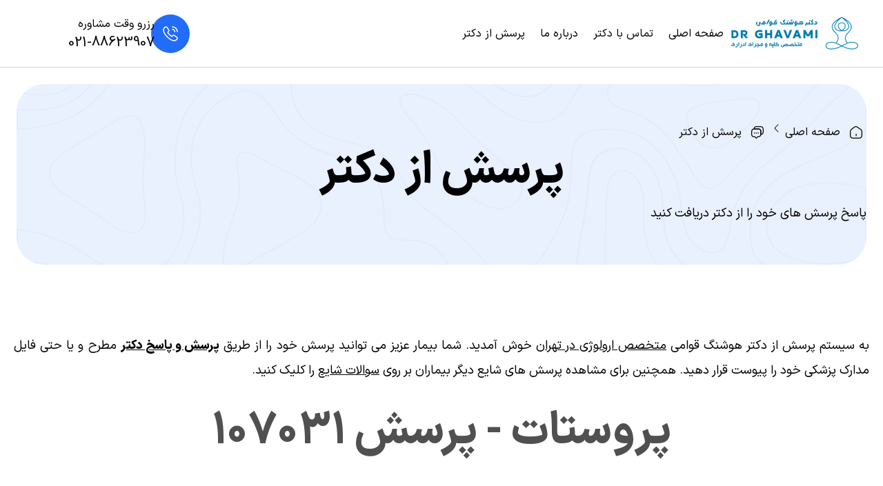

--- FILE ---
content_type: text/html; charset=UTF-8
request_url: https://dr-ghavami.com/faq?read=WGPh3107031
body_size: 33396
content:
<!doctype html><html dir="rtl" lang="fa-IR"><head><meta charset="UTF-8"><meta name="viewport" content="width=device-width, initial-scale=1"><link rel="profile" href="https://gmpg.org/xfn/11"><meta name='robots' content='index, follow, max-image-preview:large, max-snippet:-1, max-video-preview:-1' /><title>پروستات - پرسش 107031 | دکتر هوشنگ قوامی متخصص ارولوژی</title><meta name="description" content="سلام اقای دکتر ۲۵ سالمه  ورزشکار هم هستم چند  وقتی میشه  وسط پاهام بین بیضه راست و معقد به سمت راست درد  دارم جوری که به سختی  فعالیت ورزشی  میکنم ..." /><link rel="canonical" href="https://dr-ghavami.com/faq?read=WGPh3107031" /><meta property="og:locale" content="fa_IR" /><meta property="og:type" content="article" /><meta property="og:title" content="پروستات - پرسش 107031 | دکتر هوشنگ قوامی متخصص ارولوژی" /><meta property="og:description" content="صفحه اصلی پرسش از دکتر پرسش از دکتر پاسخ پرسش های خود را از دکتر دریافت کنید به سیستم پرسش از دکتر هوشنگ قوامی متخصص ارولوژی در تهران خوش آمدید. شما بیمار عزیز می توانید پرسش خود را از طریق پرسش و پاسخ دکتر مطرح و یا حتی فایل مدارک پزشکی خود را پیوست قرار دهید. همچنین برای [&hellip;]" /><meta property="og:url" content="https://dr-ghavami.com/faq" /><meta property="og:site_name" content="دکتر هوشنگ قوامی متخصص ارولوژی" /><meta property="article:modified_time" content="2025-11-30T16:17:24+00:00" /><meta name="twitter:card" content="summary_large_image" /><meta name="twitter:title" content="پروستات - پرسش 107031 | دکتر هوشنگ قوامی متخصص ارولوژی" /><meta name="twitter:description" content="سلام اقای دکتر ۲۵ سالمه  ورزشکار هم هستم چند  وقتی میشه  وسط پاهام بین بیضه راست و معقد به سمت راست درد  دارم جوری که به سختی  فعالیت ورزشی  میکنم ..." /> <script type="application/ld+json" class="yoast-schema-graph">{"@context":"https://schema.org","@graph":[{"@type":"WebPage","@id":"https://dr-ghavami.com/faq","url":"https://dr-ghavami.com/faq","name":"سوال از متخصص اورولوژی دکتر هوشنگ قوامی در تهران","isPartOf":{"@id":"https://dr-ghavami.com/#website"},"datePublished":"2016-08-14T15:18:03+00:00","dateModified":"2025-11-30T16:17:24+00:00","breadcrumb":{"@id":"https://dr-ghavami.com/faq#breadcrumb"},"inLanguage":"fa-IR","potentialAction":[{"@type":"ReadAction","target":["https://dr-ghavami.com/faq"]}]},{"@type":"BreadcrumbList","@id":"https://dr-ghavami.com/faq#breadcrumb","itemListElement":[{"@type":"ListItem","position":1,"name":"خانه","item":"https://dr-ghavami.com/"},{"@type":"ListItem","position":2,"name":"پرسش از دکتر"}]},{"@type":"WebSite","@id":"https://dr-ghavami.com/#website","url":"https://dr-ghavami.com/","name":"دکتر هوشنگ قوامی متخصص ارولوژی","description":"","publisher":{"@id":"https://dr-ghavami.com/#/schema/person/fd6fe266ecfb5c6e8f8ce4911d139c41"},"potentialAction":[{"@type":"SearchAction","target":{"@type":"EntryPoint","urlTemplate":"https://dr-ghavami.com/?s={search_term_string}"},"query-input":{"@type":"PropertyValueSpecification","valueRequired":true,"valueName":"search_term_string"}}],"inLanguage":"fa-IR"},{"@type":["Person","Organization"],"@id":"https://dr-ghavami.com/#/schema/person/fd6fe266ecfb5c6e8f8ce4911d139c41","name":"دکتر هوشنگ قوامی","image":{"@type":"ImageObject","inLanguage":"fa-IR","@id":"https://dr-ghavami.com/#/schema/person/image/","url":"https://dr-ghavami.com/wp-content/uploads/2019/01/photo_2018-12-12_15-25-26-1-1-e1546423448539.jpg","contentUrl":"https://dr-ghavami.com/wp-content/uploads/2019/01/photo_2018-12-12_15-25-26-1-1-e1546423448539.jpg","width":300,"height":311,"caption":"دکتر هوشنگ قوامی"},"logo":{"@id":"https://dr-ghavami.com/#/schema/person/image/"},"description":"اینجانب دکتر هوشنگ قوامی بورد تخصصی جراحی کلیه ، مجاری ادرار و ناباروری مردان را در سال 63اخذ نموده ام و پس از گذراندن امتحان تخصصی و گرفتن دانشنامه از دانشگاه اصفهان شروع به کار کردم."}]}</script> <meta property="article:published_time" content="2023-02-11T11:06:55+00:00" /><meta property="article:modified_time" content="2023-02-15T09:53:47+00:00" /><link rel="alternate" type="application/rss+xml" title="دکتر هوشنگ قوامی متخصص ارولوژی &raquo; خوراک" href="https://dr-ghavami.com/feed" /><link rel="alternate" type="application/rss+xml" title="دکتر هوشنگ قوامی متخصص ارولوژی &raquo; خوراک دیدگاه‌ها" href="https://dr-ghavami.com/comments/feed" /><link rel="alternate" title="oEmbed (JSON)" type="application/json+oembed" href="https://dr-ghavami.com/wp-json/oembed/1.0/embed?url=https%3A%2F%2Fdr-ghavami.com%2Ffaq" /><link rel="alternate" title="oEmbed (XML)" type="text/xml+oembed" href="https://dr-ghavami.com/wp-json/oembed/1.0/embed?url=https%3A%2F%2Fdr-ghavami.com%2Ffaq&#038;format=xml" /><style id='wp-img-auto-sizes-contain-inline-css'>img:is([sizes=auto i],[sizes^="auto," i]){contain-intrinsic-size:3000px 1500px}
/*# sourceURL=wp-img-auto-sizes-contain-inline-css */</style><link data-optimized="2" rel="stylesheet" href="https://dr-ghavami.com/wp-content/litespeed/css/6b56725c4396e4d9441d9dce28b2565c.css?ver=8f4b2" /><style id='wp-emoji-styles-inline-css'>img.wp-smiley, img.emoji {
		display: inline !important;
		border: none !important;
		box-shadow: none !important;
		height: 1em !important;
		width: 1em !important;
		margin: 0 0.07em !important;
		vertical-align: -0.1em !important;
		background: none !important;
		padding: 0 !important;
	}
/*# sourceURL=wp-emoji-styles-inline-css */</style><style id='global-styles-inline-css'>:root{--wp--preset--aspect-ratio--square: 1;--wp--preset--aspect-ratio--4-3: 4/3;--wp--preset--aspect-ratio--3-4: 3/4;--wp--preset--aspect-ratio--3-2: 3/2;--wp--preset--aspect-ratio--2-3: 2/3;--wp--preset--aspect-ratio--16-9: 16/9;--wp--preset--aspect-ratio--9-16: 9/16;--wp--preset--color--black: #000000;--wp--preset--color--cyan-bluish-gray: #abb8c3;--wp--preset--color--white: #ffffff;--wp--preset--color--pale-pink: #f78da7;--wp--preset--color--vivid-red: #cf2e2e;--wp--preset--color--luminous-vivid-orange: #ff6900;--wp--preset--color--luminous-vivid-amber: #fcb900;--wp--preset--color--light-green-cyan: #7bdcb5;--wp--preset--color--vivid-green-cyan: #00d084;--wp--preset--color--pale-cyan-blue: #8ed1fc;--wp--preset--color--vivid-cyan-blue: #0693e3;--wp--preset--color--vivid-purple: #9b51e0;--wp--preset--gradient--vivid-cyan-blue-to-vivid-purple: linear-gradient(135deg,rgb(6,147,227) 0%,rgb(155,81,224) 100%);--wp--preset--gradient--light-green-cyan-to-vivid-green-cyan: linear-gradient(135deg,rgb(122,220,180) 0%,rgb(0,208,130) 100%);--wp--preset--gradient--luminous-vivid-amber-to-luminous-vivid-orange: linear-gradient(135deg,rgb(252,185,0) 0%,rgb(255,105,0) 100%);--wp--preset--gradient--luminous-vivid-orange-to-vivid-red: linear-gradient(135deg,rgb(255,105,0) 0%,rgb(207,46,46) 100%);--wp--preset--gradient--very-light-gray-to-cyan-bluish-gray: linear-gradient(135deg,rgb(238,238,238) 0%,rgb(169,184,195) 100%);--wp--preset--gradient--cool-to-warm-spectrum: linear-gradient(135deg,rgb(74,234,220) 0%,rgb(151,120,209) 20%,rgb(207,42,186) 40%,rgb(238,44,130) 60%,rgb(251,105,98) 80%,rgb(254,248,76) 100%);--wp--preset--gradient--blush-light-purple: linear-gradient(135deg,rgb(255,206,236) 0%,rgb(152,150,240) 100%);--wp--preset--gradient--blush-bordeaux: linear-gradient(135deg,rgb(254,205,165) 0%,rgb(254,45,45) 50%,rgb(107,0,62) 100%);--wp--preset--gradient--luminous-dusk: linear-gradient(135deg,rgb(255,203,112) 0%,rgb(199,81,192) 50%,rgb(65,88,208) 100%);--wp--preset--gradient--pale-ocean: linear-gradient(135deg,rgb(255,245,203) 0%,rgb(182,227,212) 50%,rgb(51,167,181) 100%);--wp--preset--gradient--electric-grass: linear-gradient(135deg,rgb(202,248,128) 0%,rgb(113,206,126) 100%);--wp--preset--gradient--midnight: linear-gradient(135deg,rgb(2,3,129) 0%,rgb(40,116,252) 100%);--wp--preset--font-size--small: 13px;--wp--preset--font-size--medium: 20px;--wp--preset--font-size--large: 36px;--wp--preset--font-size--x-large: 42px;--wp--preset--spacing--20: 0.44rem;--wp--preset--spacing--30: 0.67rem;--wp--preset--spacing--40: 1rem;--wp--preset--spacing--50: 1.5rem;--wp--preset--spacing--60: 2.25rem;--wp--preset--spacing--70: 3.38rem;--wp--preset--spacing--80: 5.06rem;--wp--preset--shadow--natural: 6px 6px 9px rgba(0, 0, 0, 0.2);--wp--preset--shadow--deep: 12px 12px 50px rgba(0, 0, 0, 0.4);--wp--preset--shadow--sharp: 6px 6px 0px rgba(0, 0, 0, 0.2);--wp--preset--shadow--outlined: 6px 6px 0px -3px rgb(255, 255, 255), 6px 6px rgb(0, 0, 0);--wp--preset--shadow--crisp: 6px 6px 0px rgb(0, 0, 0);}:root { --wp--style--global--content-size: 800px;--wp--style--global--wide-size: 1200px; }:where(body) { margin: 0; }.wp-site-blocks > .alignleft { float: left; margin-right: 2em; }.wp-site-blocks > .alignright { float: right; margin-left: 2em; }.wp-site-blocks > .aligncenter { justify-content: center; margin-left: auto; margin-right: auto; }:where(.wp-site-blocks) > * { margin-block-start: 24px; margin-block-end: 0; }:where(.wp-site-blocks) > :first-child { margin-block-start: 0; }:where(.wp-site-blocks) > :last-child { margin-block-end: 0; }:root { --wp--style--block-gap: 24px; }:root :where(.is-layout-flow) > :first-child{margin-block-start: 0;}:root :where(.is-layout-flow) > :last-child{margin-block-end: 0;}:root :where(.is-layout-flow) > *{margin-block-start: 24px;margin-block-end: 0;}:root :where(.is-layout-constrained) > :first-child{margin-block-start: 0;}:root :where(.is-layout-constrained) > :last-child{margin-block-end: 0;}:root :where(.is-layout-constrained) > *{margin-block-start: 24px;margin-block-end: 0;}:root :where(.is-layout-flex){gap: 24px;}:root :where(.is-layout-grid){gap: 24px;}.is-layout-flow > .alignleft{float: left;margin-inline-start: 0;margin-inline-end: 2em;}.is-layout-flow > .alignright{float: right;margin-inline-start: 2em;margin-inline-end: 0;}.is-layout-flow > .aligncenter{margin-left: auto !important;margin-right: auto !important;}.is-layout-constrained > .alignleft{float: left;margin-inline-start: 0;margin-inline-end: 2em;}.is-layout-constrained > .alignright{float: right;margin-inline-start: 2em;margin-inline-end: 0;}.is-layout-constrained > .aligncenter{margin-left: auto !important;margin-right: auto !important;}.is-layout-constrained > :where(:not(.alignleft):not(.alignright):not(.alignfull)){max-width: var(--wp--style--global--content-size);margin-left: auto !important;margin-right: auto !important;}.is-layout-constrained > .alignwide{max-width: var(--wp--style--global--wide-size);}body .is-layout-flex{display: flex;}.is-layout-flex{flex-wrap: wrap;align-items: center;}.is-layout-flex > :is(*, div){margin: 0;}body .is-layout-grid{display: grid;}.is-layout-grid > :is(*, div){margin: 0;}body{padding-top: 0px;padding-right: 0px;padding-bottom: 0px;padding-left: 0px;}a:where(:not(.wp-element-button)){text-decoration: underline;}:root :where(.wp-element-button, .wp-block-button__link){background-color: #32373c;border-width: 0;color: #fff;font-family: inherit;font-size: inherit;font-style: inherit;font-weight: inherit;letter-spacing: inherit;line-height: inherit;padding-top: calc(0.667em + 2px);padding-right: calc(1.333em + 2px);padding-bottom: calc(0.667em + 2px);padding-left: calc(1.333em + 2px);text-decoration: none;text-transform: inherit;}.has-black-color{color: var(--wp--preset--color--black) !important;}.has-cyan-bluish-gray-color{color: var(--wp--preset--color--cyan-bluish-gray) !important;}.has-white-color{color: var(--wp--preset--color--white) !important;}.has-pale-pink-color{color: var(--wp--preset--color--pale-pink) !important;}.has-vivid-red-color{color: var(--wp--preset--color--vivid-red) !important;}.has-luminous-vivid-orange-color{color: var(--wp--preset--color--luminous-vivid-orange) !important;}.has-luminous-vivid-amber-color{color: var(--wp--preset--color--luminous-vivid-amber) !important;}.has-light-green-cyan-color{color: var(--wp--preset--color--light-green-cyan) !important;}.has-vivid-green-cyan-color{color: var(--wp--preset--color--vivid-green-cyan) !important;}.has-pale-cyan-blue-color{color: var(--wp--preset--color--pale-cyan-blue) !important;}.has-vivid-cyan-blue-color{color: var(--wp--preset--color--vivid-cyan-blue) !important;}.has-vivid-purple-color{color: var(--wp--preset--color--vivid-purple) !important;}.has-black-background-color{background-color: var(--wp--preset--color--black) !important;}.has-cyan-bluish-gray-background-color{background-color: var(--wp--preset--color--cyan-bluish-gray) !important;}.has-white-background-color{background-color: var(--wp--preset--color--white) !important;}.has-pale-pink-background-color{background-color: var(--wp--preset--color--pale-pink) !important;}.has-vivid-red-background-color{background-color: var(--wp--preset--color--vivid-red) !important;}.has-luminous-vivid-orange-background-color{background-color: var(--wp--preset--color--luminous-vivid-orange) !important;}.has-luminous-vivid-amber-background-color{background-color: var(--wp--preset--color--luminous-vivid-amber) !important;}.has-light-green-cyan-background-color{background-color: var(--wp--preset--color--light-green-cyan) !important;}.has-vivid-green-cyan-background-color{background-color: var(--wp--preset--color--vivid-green-cyan) !important;}.has-pale-cyan-blue-background-color{background-color: var(--wp--preset--color--pale-cyan-blue) !important;}.has-vivid-cyan-blue-background-color{background-color: var(--wp--preset--color--vivid-cyan-blue) !important;}.has-vivid-purple-background-color{background-color: var(--wp--preset--color--vivid-purple) !important;}.has-black-border-color{border-color: var(--wp--preset--color--black) !important;}.has-cyan-bluish-gray-border-color{border-color: var(--wp--preset--color--cyan-bluish-gray) !important;}.has-white-border-color{border-color: var(--wp--preset--color--white) !important;}.has-pale-pink-border-color{border-color: var(--wp--preset--color--pale-pink) !important;}.has-vivid-red-border-color{border-color: var(--wp--preset--color--vivid-red) !important;}.has-luminous-vivid-orange-border-color{border-color: var(--wp--preset--color--luminous-vivid-orange) !important;}.has-luminous-vivid-amber-border-color{border-color: var(--wp--preset--color--luminous-vivid-amber) !important;}.has-light-green-cyan-border-color{border-color: var(--wp--preset--color--light-green-cyan) !important;}.has-vivid-green-cyan-border-color{border-color: var(--wp--preset--color--vivid-green-cyan) !important;}.has-pale-cyan-blue-border-color{border-color: var(--wp--preset--color--pale-cyan-blue) !important;}.has-vivid-cyan-blue-border-color{border-color: var(--wp--preset--color--vivid-cyan-blue) !important;}.has-vivid-purple-border-color{border-color: var(--wp--preset--color--vivid-purple) !important;}.has-vivid-cyan-blue-to-vivid-purple-gradient-background{background: var(--wp--preset--gradient--vivid-cyan-blue-to-vivid-purple) !important;}.has-light-green-cyan-to-vivid-green-cyan-gradient-background{background: var(--wp--preset--gradient--light-green-cyan-to-vivid-green-cyan) !important;}.has-luminous-vivid-amber-to-luminous-vivid-orange-gradient-background{background: var(--wp--preset--gradient--luminous-vivid-amber-to-luminous-vivid-orange) !important;}.has-luminous-vivid-orange-to-vivid-red-gradient-background{background: var(--wp--preset--gradient--luminous-vivid-orange-to-vivid-red) !important;}.has-very-light-gray-to-cyan-bluish-gray-gradient-background{background: var(--wp--preset--gradient--very-light-gray-to-cyan-bluish-gray) !important;}.has-cool-to-warm-spectrum-gradient-background{background: var(--wp--preset--gradient--cool-to-warm-spectrum) !important;}.has-blush-light-purple-gradient-background{background: var(--wp--preset--gradient--blush-light-purple) !important;}.has-blush-bordeaux-gradient-background{background: var(--wp--preset--gradient--blush-bordeaux) !important;}.has-luminous-dusk-gradient-background{background: var(--wp--preset--gradient--luminous-dusk) !important;}.has-pale-ocean-gradient-background{background: var(--wp--preset--gradient--pale-ocean) !important;}.has-electric-grass-gradient-background{background: var(--wp--preset--gradient--electric-grass) !important;}.has-midnight-gradient-background{background: var(--wp--preset--gradient--midnight) !important;}.has-small-font-size{font-size: var(--wp--preset--font-size--small) !important;}.has-medium-font-size{font-size: var(--wp--preset--font-size--medium) !important;}.has-large-font-size{font-size: var(--wp--preset--font-size--large) !important;}.has-x-large-font-size{font-size: var(--wp--preset--font-size--x-large) !important;}
:root :where(.wp-block-pullquote){font-size: 1.5em;line-height: 1.6;}
/*# sourceURL=global-styles-inline-css */</style> <script src="https://dr-ghavami.com/wp-includes/js/jquery/jquery.min.js" id="jquery-core-js"></script> <script src="https://dr-ghavami.com/wp-includes/js/jquery/jquery-migrate.min.js" id="jquery-migrate-js" defer data-deferred="1"></script> <script id="elementor-pro-app-js-before" src="[data-uri]" defer></script> <link rel="https://api.w.org/" href="https://dr-ghavami.com/wp-json/" /><link rel="alternate" title="JSON" type="application/json" href="https://dr-ghavami.com/wp-json/wp/v2/pages/45" /><link rel="EditURI" type="application/rsd+xml" title="RSD" href="https://dr-ghavami.com/xmlrpc.php?rsd" /><meta name="generator" content="WordPress 6.9" /><link rel='shortlink' href='https://dr-ghavami.com/?p=45' /><meta name="generator" content="Elementor 3.34.0; features: additional_custom_breakpoints; settings: css_print_method-external, google_font-enabled, font_display-auto">
 <script src="[data-uri]" defer></script> <meta name="enamad" content="43445031" /><style>.e-con.e-parent:nth-of-type(n+4):not(.e-lazyloaded):not(.e-no-lazyload),
				.e-con.e-parent:nth-of-type(n+4):not(.e-lazyloaded):not(.e-no-lazyload) * {
					background-image: none !important;
				}
				@media screen and (max-height: 1024px) {
					.e-con.e-parent:nth-of-type(n+3):not(.e-lazyloaded):not(.e-no-lazyload),
					.e-con.e-parent:nth-of-type(n+3):not(.e-lazyloaded):not(.e-no-lazyload) * {
						background-image: none !important;
					}
				}
				@media screen and (max-height: 640px) {
					.e-con.e-parent:nth-of-type(n+2):not(.e-lazyloaded):not(.e-no-lazyload),
					.e-con.e-parent:nth-of-type(n+2):not(.e-lazyloaded):not(.e-no-lazyload) * {
						background-image: none !important;
					}
				}</style><link rel="icon" href="https://dr-ghavami.com/wp-content/uploads/2019/08/cropped-Group-4-32x32.png" sizes="32x32" /><link rel="icon" href="https://dr-ghavami.com/wp-content/uploads/2019/08/cropped-Group-4-192x192.png" sizes="192x192" /><link rel="apple-touch-icon" href="https://dr-ghavami.com/wp-content/uploads/2019/08/cropped-Group-4-180x180.png" /><meta name="msapplication-TileImage" content="https://dr-ghavami.com/wp-content/uploads/2019/08/cropped-Group-4-270x270.png" /><style id="wp-custom-css">.hamyar-faq-fixed-banner.swing.hamyar-faq-new.faq-new {
    display: none;
}</style></head><body class="rtl wp-singular page-template page-template-elementor_header_footer page page-id-45 wp-custom-logo wp-embed-responsive wp-theme-hello-elementor hello-elementor-default elementor-default elementor-template-full-width elementor-kit-6111 elementor-page elementor-page-45"><noscript><iframe src="https://www.googletagmanager.com/ns.html?id=GTM-5QQ3D8C"
height="0" width="0" style="display:none;visibility:hidden"></iframe></noscript><a class="skip-link screen-reader-text" href="#content">پرش به محتوا</a><header data-elementor-type="header" data-elementor-id="6195" class="elementor elementor-6195 elementor-location-header" data-elementor-post-type="elementor_library"><div class="elementor-element elementor-element-52a2c72a e-flex e-con-boxed e-con e-parent" data-id="52a2c72a" data-element_type="container"><div class="e-con-inner"><div class="elementor-element elementor-element-212cff7 e-con-full e-flex e-con e-child" data-id="212cff7" data-element_type="container"><div class="elementor-element elementor-element-1f328f46 elementor-widget elementor-widget-theme-site-logo elementor-widget-image" data-id="1f328f46" data-element_type="widget" data-widget_type="theme-site-logo.default"><div class="elementor-widget-container">
<a href="https://dr-ghavami.com">
<img data-lazyloaded="1" src="[data-uri]" width="403" height="110" data-src="https://dr-ghavami.com/wp-content/uploads/2021/10/ghavami-e1633987029782.png" class="attachment-full size-full wp-image-5495" alt="دکتر هوشنگ قوامی ، متخصص ارولوژی" /><noscript><img width="403" height="110" src="https://dr-ghavami.com/wp-content/uploads/2021/10/ghavami-e1633987029782.png" class="attachment-full size-full wp-image-5495" alt="دکتر هوشنگ قوامی ، متخصص ارولوژی" /></noscript>				</a></div></div></div><div class="elementor-element elementor-element-4ac20c43 e-con-full elementor-hidden-tablet elementor-hidden-mobile e-flex e-con e-child" data-id="4ac20c43" data-element_type="container"><div class="elementor-element elementor-element-7c744304 elementor-nav-menu--dropdown-tablet elementor-nav-menu__text-align-aside elementor-nav-menu--toggle elementor-nav-menu--burger elementor-widget elementor-widget-nav-menu" data-id="7c744304" data-element_type="widget" data-settings="{&quot;layout&quot;:&quot;horizontal&quot;,&quot;submenu_icon&quot;:{&quot;value&quot;:&quot;&lt;i class=\&quot;fas fa-caret-down\&quot; aria-hidden=\&quot;true\&quot;&gt;&lt;\/i&gt;&quot;,&quot;library&quot;:&quot;fa-solid&quot;},&quot;toggle&quot;:&quot;burger&quot;}" data-widget_type="nav-menu.default"><div class="elementor-widget-container"><nav aria-label="منو" class="elementor-nav-menu--main elementor-nav-menu__container elementor-nav-menu--layout-horizontal e--pointer-none"><ul id="menu-1-7c744304" class="elementor-nav-menu"><li class="menu-item menu-item-type-post_type menu-item-object-page menu-item-home menu-item-6326"><a href="https://dr-ghavami.com/" class="elementor-item">صفحه اصلی</a></li><li class="menu-item menu-item-type-post_type menu-item-object-page menu-item-6327"><a href="https://dr-ghavami.com/%d8%aa%d9%85%d8%a7%d8%b3-%d8%a8%d8%a7-%d8%af%da%a9%d8%aa%d8%b1" class="elementor-item">تماس با دکتر</a></li><li class="menu-item menu-item-type-post_type menu-item-object-page menu-item-6367"><a href="https://dr-ghavami.com/%d8%af%d8%b1%d8%a8%d8%a7%d8%b1%d9%87-%d9%85%d8%a7" class="elementor-item">درباره ما</a></li><li class="menu-item menu-item-type-post_type menu-item-object-page current-menu-item page_item page-item-45 current_page_item menu-item-9025"><a href="https://dr-ghavami.com/faq" aria-current="page" class="elementor-item elementor-item-active">پرسش از دکتر</a></li></ul></nav><div class="elementor-menu-toggle" role="button" tabindex="0" aria-label="تنظیم منو" aria-expanded="false">
<i aria-hidden="true" role="presentation" class="elementor-menu-toggle__icon--open eicon-menu-bar"></i><i aria-hidden="true" role="presentation" class="elementor-menu-toggle__icon--close eicon-close"></i></div><nav class="elementor-nav-menu--dropdown elementor-nav-menu__container" aria-hidden="true"><ul id="menu-2-7c744304" class="elementor-nav-menu"><li class="menu-item menu-item-type-post_type menu-item-object-page menu-item-home menu-item-6326"><a href="https://dr-ghavami.com/" class="elementor-item" tabindex="-1">صفحه اصلی</a></li><li class="menu-item menu-item-type-post_type menu-item-object-page menu-item-6327"><a href="https://dr-ghavami.com/%d8%aa%d9%85%d8%a7%d8%b3-%d8%a8%d8%a7-%d8%af%da%a9%d8%aa%d8%b1" class="elementor-item" tabindex="-1">تماس با دکتر</a></li><li class="menu-item menu-item-type-post_type menu-item-object-page menu-item-6367"><a href="https://dr-ghavami.com/%d8%af%d8%b1%d8%a8%d8%a7%d8%b1%d9%87-%d9%85%d8%a7" class="elementor-item" tabindex="-1">درباره ما</a></li><li class="menu-item menu-item-type-post_type menu-item-object-page current-menu-item page_item page-item-45 current_page_item menu-item-9025"><a href="https://dr-ghavami.com/faq" aria-current="page" class="elementor-item elementor-item-active" tabindex="-1">پرسش از دکتر</a></li></ul></nav></div></div></div><div class="elementor-element elementor-element-57980be4 e-con-full elementor-hidden-tablet elementor-hidden-mobile e-flex e-con e-child" data-id="57980be4" data-element_type="container"><div class="elementor-element elementor-element-12e634ba elementor-view-framed elementor-shape-circle elementor-widget elementor-widget-icon" data-id="12e634ba" data-element_type="widget" data-widget_type="icon.default"><div class="elementor-widget-container"><div class="elementor-icon-wrapper"><div class="elementor-icon">
<svg xmlns="http://www.w3.org/2000/svg" width="24" height="24" viewBox="0 0 24 24" fill="none"><path d="M17.45 22.75C16.32 22.75 15.13 22.48 13.9 21.96C12.7 21.45 11.49 20.75 10.31 19.9C9.14 19.04 8.01 18.08 6.94 17.03C5.88 15.96 4.92 14.83 4.07 13.67C3.21 12.47 2.52 11.27 2.03 10.11C1.51 8.87 1.25 7.67 1.25 6.54C1.25 5.76 1.39 5.02 1.66 4.33C1.94 3.62 2.39 2.96 3 2.39C3.77 1.63 4.65 1.25 5.59 1.25C5.98 1.25 6.38 1.34 6.72 1.5C7.11 1.68 7.44 1.95 7.68 2.31L10 5.58C10.21 5.87 10.37 6.15 10.48 6.43C10.61 6.73 10.68 7.03 10.68 7.32C10.68 7.7 10.57 8.07 10.36 8.42C10.21 8.69 9.98 8.98 9.69 9.27L9.01 9.98C9.02 10.01 9.03 10.03 9.04 10.05C9.16 10.26 9.4 10.62 9.86 11.16C10.35 11.72 10.81 12.23 11.27 12.7C11.86 13.28 12.35 13.74 12.81 14.12C13.38 14.6 13.75 14.84 13.97 14.95L13.95 15L14.68 14.28C14.99 13.97 15.29 13.74 15.58 13.59C16.13 13.25 16.83 13.19 17.53 13.48C17.79 13.59 18.07 13.74 18.37 13.95L21.69 16.31C22.06 16.56 22.33 16.88 22.49 17.26C22.64 17.64 22.71 17.99 22.71 18.34C22.71 18.82 22.6 19.3 22.39 19.75C22.18 20.2 21.92 20.59 21.59 20.95C21.02 21.58 20.4 22.03 19.68 22.32C18.99 22.6 18.24 22.75 17.45 22.75ZM5.59 2.75C5.04 2.75 4.53 2.99 4.04 3.47C3.58 3.9 3.26 4.37 3.06 4.88C2.85 5.4 2.75 5.95 2.75 6.54C2.75 7.47 2.97 8.48 3.41 9.52C3.86 10.58 4.49 11.68 5.29 12.78C6.09 13.88 7 14.95 8 15.96C9 16.95 10.08 17.87 11.19 18.68C12.27 19.47 13.38 20.11 14.48 20.57C16.19 21.3 17.79 21.47 19.11 20.92C19.62 20.71 20.07 20.39 20.48 19.93C20.71 19.68 20.89 19.41 21.04 19.09C21.16 18.84 21.22 18.58 21.22 18.32C21.22 18.16 21.19 18 21.11 17.82C21.08 17.76 21.02 17.65 20.83 17.52L17.51 15.16C17.31 15.02 17.13 14.92 16.96 14.85C16.74 14.76 16.65 14.67 16.31 14.88C16.11 14.98 15.93 15.13 15.73 15.33L14.97 16.08C14.58 16.46 13.98 16.55 13.52 16.38L13.25 16.26C12.84 16.04 12.36 15.7 11.83 15.25C11.35 14.84 10.83 14.36 10.2 13.74C9.71 13.24 9.22 12.71 8.71 12.12C8.24 11.57 7.9 11.1 7.69 10.71L7.57 10.41C7.51 10.18 7.49 10.05 7.49 9.91C7.49 9.55 7.62 9.23 7.87 8.98L8.62 8.2C8.82 8 8.97 7.81 9.07 7.64C9.15 7.51 9.18 7.4 9.18 7.3C9.18 7.22 9.15 7.1 9.1 6.98C9.03 6.82 8.92 6.64 8.78 6.45L6.46 3.17C6.36 3.03 6.24 2.93 6.09 2.86C5.93 2.79 5.76 2.75 5.59 2.75ZM13.95 15.01L13.79 15.69L14.06 14.99C14.01 14.98 13.97 14.99 13.95 15.01Z" fill="white"></path><path d="M18.5 9.75C18.09 9.75 17.75 9.41 17.75 9C17.75 8.64 17.39 7.89 16.79 7.25C16.2 6.62 15.55 6.25 15 6.25C14.59 6.25 14.25 5.91 14.25 5.5C14.25 5.09 14.59 4.75 15 4.75C15.97 4.75 16.99 5.27 17.88 6.22C18.71 7.11 19.25 8.2 19.25 9C19.25 9.41 18.91 9.75 18.5 9.75Z" fill="white"></path><path d="M22 9.75C21.59 9.75 21.25 9.41 21.25 9C21.25 5.55 18.45 2.75 15 2.75C14.59 2.75 14.25 2.41 14.25 2C14.25 1.59 14.59 1.25 15 1.25C19.27 1.25 22.75 4.73 22.75 9C22.75 9.41 22.41 9.75 22 9.75Z" fill="white"></path></svg></div></div></div></div><div class="elementor-element elementor-element-4ab48424 e-con-full e-flex e-con e-child" data-id="4ab48424" data-element_type="container"><div class="elementor-element elementor-element-db886c7 elementor-widget elementor-widget-heading" data-id="db886c7" data-element_type="widget" data-widget_type="heading.default"><div class="elementor-widget-container"><div class="elementor-heading-title elementor-size-default">رزرو وقت مشاوره</div></div></div><div class="elementor-element elementor-element-3c26b898 elementor-widget elementor-widget-heading" data-id="3c26b898" data-element_type="widget" data-widget_type="heading.default"><div class="elementor-widget-container"><div class="elementor-heading-title elementor-size-default"><a href="tel:02188623907">021-88623907</a></div></div></div></div></div></div></div></header><div data-elementor-type="wp-page" data-elementor-id="45" class="elementor elementor-45" data-elementor-post-type="page"><div class="elementor-element elementor-element-e17b375 e-con-full e-flex e-con e-child" data-id="e17b375" data-element_type="container"><div class="elementor-element elementor-element-53b933f e-flex e-con-boxed e-con e-child" data-id="53b933f" data-element_type="container" data-settings="{&quot;background_background&quot;:&quot;classic&quot;}"><div class="e-con-inner"><div class="elementor-element elementor-element-886fea7 e-con-full e-flex e-con e-child" data-id="886fea7" data-element_type="container"><div class="elementor-element elementor-element-fc741a4 e-con-full e-flex e-con e-child" data-id="fc741a4" data-element_type="container"><div class="elementor-element elementor-element-1b7692d elementor-icon-list--layout-traditional elementor-list-item-link-full_width elementor-widget elementor-widget-icon-list" data-id="1b7692d" data-element_type="widget" data-widget_type="icon-list.default"><div class="elementor-widget-container"><ul class="elementor-icon-list-items"><li class="elementor-icon-list-item">
<span class="elementor-icon-list-icon">
<svg xmlns="http://www.w3.org/2000/svg" width="24" height="24" viewBox="0 0 24 24" fill="none"><path d="M17.79 22.75H6.21C3.47 22.75 1.25 20.52 1.25 17.78V10.37C1.25 9.01 2.09 7.3 3.17 6.46L8.56 2.26C10.18 1 12.77 0.940005 14.45 2.12L20.63 6.45C21.82 7.28 22.75 9.06001 22.75 10.51V17.79C22.75 20.52 20.53 22.75 17.79 22.75ZM9.48 3.44L4.09 7.64C3.38 8.2 2.75 9.47001 2.75 10.37V17.78C2.75 19.69 4.3 21.25 6.21 21.25H17.79C19.7 21.25 21.25 19.7 21.25 17.79V10.51C21.25 9.55 20.56 8.22 19.77 7.68L13.59 3.35C12.45 2.55 10.57 2.59 9.48 3.44Z" fill="black"></path><path d="M12 18.75C11.59 18.75 11.25 18.41 11.25 18V15C11.25 14.59 11.59 14.25 12 14.25C12.41 14.25 12.75 14.59 12.75 15V18C12.75 18.41 12.41 18.75 12 18.75Z" fill="black"></path></svg>						</span>
<span class="elementor-icon-list-text">صفحه اصلی</span></li></ul></div></div><div class="elementor-element elementor-element-ec1e1a1 elementor-icon-list--layout-traditional elementor-list-item-link-full_width elementor-widget elementor-widget-icon-list" data-id="ec1e1a1" data-element_type="widget" data-widget_type="icon-list.default"><div class="elementor-widget-container"><ul class="elementor-icon-list-items"><li class="elementor-icon-list-item">
<span class="elementor-icon-list-icon">
<svg xmlns="http://www.w3.org/2000/svg" width="16" height="16" viewBox="0 0 16 16" fill="none"><path d="M10 13.78C9.87335 13.78 9.74669 13.7333 9.64669 13.6333L5.30002 9.28668C4.59335 8.58001 4.59335 7.42001 5.30002 6.71335L9.64669 2.36668C9.84002 2.17335 10.16 2.17335 10.3534 2.36668C10.5467 2.56001 10.5467 2.88001 10.3534 3.07335L6.00669 7.42001C5.68669 7.74001 5.68669 8.26001 6.00669 8.58001L10.3534 12.9267C10.5467 13.12 10.5467 13.44 10.3534 13.6333C10.2534 13.7267 10.1267 13.78 10 13.78Z" fill="black"></path></svg>						</span>
<span class="elementor-icon-list-text"></span></li></ul></div></div><div class="elementor-element elementor-element-ed72583 elementor-icon-list--layout-traditional elementor-list-item-link-full_width elementor-widget elementor-widget-icon-list" data-id="ed72583" data-element_type="widget" data-widget_type="icon-list.default"><div class="elementor-widget-container"><ul class="elementor-icon-list-items"><li class="elementor-icon-list-item">
<span class="elementor-icon-list-icon">
<svg xmlns="http://www.w3.org/2000/svg" width="24" height="24" viewBox="0 0 24 24" fill="none"><path d="M9.98999 22.78C9.38999 22.78 8.81999 22.48 8.42999 21.95L7.23001 20.35C7.23001 20.36 7.18 20.33 7.16 20.33H6.79001C3.37001 20.33 1.25 19.4 1.25 14.79V10.79C1.25 6.58001 3.82001 5.48001 5.98001 5.29001C6.22001 5.26001 6.50001 5.25 6.79001 5.25H13.19C16.81 5.25 18.73 7.17001 18.73 10.79V14.79C18.73 15.08 18.72 15.36 18.68 15.63C18.5 17.76 17.4 20.33 13.19 20.33H12.79L11.55 21.95C11.16 22.48 10.59 22.78 9.98999 22.78ZM6.79001 6.75C6.56001 6.75 6.34 6.76 6.13 6.78C3.81 6.98 2.75 8.25001 2.75 10.79V14.79C2.75 18.22 3.81001 18.83 6.79001 18.83H7.19C7.64 18.83 8.14999 19.08 8.42999 19.44L9.63 21.05C9.85001 21.35 10.13 21.35 10.35 21.05L11.55 19.45C11.84 19.06 12.3 18.83 12.79 18.83H13.19C15.73 18.83 17 17.76 17.19 15.48C17.22 15.24 17.23 15.02 17.23 14.79V10.79C17.23 8.00001 15.98 6.75 13.19 6.75H6.79001Z" fill="black"></path><path d="M9.99023 14.19C9.43023 14.19 8.99023 13.74 8.99023 13.19C8.99023 12.64 9.44023 12.19 9.99023 12.19C10.5402 12.19 10.9902 12.64 10.9902 13.19C10.9902 13.74 10.5502 14.19 9.99023 14.19Z" fill="black"></path><path d="M13.1895 14.19C12.6295 14.19 12.1895 13.74 12.1895 13.19C12.1895 12.64 12.6395 12.19 13.1895 12.19C13.7395 12.19 14.1895 12.64 14.1895 13.19C14.1895 13.74 13.7395 14.19 13.1895 14.19Z" fill="black"></path><path d="M6.7998 14.19C6.2398 14.19 5.7998 13.74 5.7998 13.19C5.7998 12.64 6.2498 12.19 6.7998 12.19C7.3498 12.19 7.7998 12.64 7.7998 13.19C7.7998 13.74 7.3498 14.19 6.7998 14.19Z" fill="black"></path><path d="M17.9396 16.29C17.7396 16.29 17.5396 16.21 17.3996 16.06C17.2396 15.9 17.1697 15.67 17.1997 15.45C17.2297 15.24 17.2396 15.02 17.2396 14.79V10.79C17.2396 8.00001 15.9897 6.75 13.1997 6.75H6.79963C6.56963 6.75 6.34966 6.76 6.13966 6.78C5.91966 6.81 5.68964 6.72999 5.52964 6.57999C5.36964 6.41999 5.27963 6.20001 5.29963 5.98001C5.47963 3.82001 6.58963 1.25 10.7996 1.25H17.1997C20.8197 1.25 22.7396 3.17001 22.7396 6.79001V10.79C22.7396 15 20.1697 16.1 18.0097 16.29C17.9797 16.29 17.9596 16.29 17.9396 16.29ZM6.91966 5.25H13.1896C16.8096 5.25 18.7297 7.17001 18.7297 10.79V14.66C20.4297 14.24 21.2297 12.99 21.2297 10.79V6.79001C21.2297 4.00001 19.9796 2.75 17.1896 2.75H10.7897C8.58965 2.75 7.34966 3.55 6.91966 5.25Z" fill="black"></path></svg>						</span>
<span class="elementor-icon-list-text">پرسش از دکتر</span></li></ul></div></div></div><div class="elementor-element elementor-element-026a280 elementor-widget elementor-widget-heading" data-id="026a280" data-element_type="widget" data-widget_type="heading.default"><div class="elementor-widget-container"><h1 class="elementor-heading-title elementor-size-default">پرسش از دکتر</h1></div></div><div class="elementor-element elementor-element-9d37006 elementor-widget elementor-widget-text-editor" data-id="9d37006" data-element_type="widget" data-widget_type="text-editor.default"><div class="elementor-widget-container"><p>پاسخ پرسش های خود را از دکتر دریافت کنید</p></div></div></div></div></div></div><div class="elementor-element elementor-element-e49faef e-flex e-con-boxed e-con e-parent" data-id="e49faef" data-element_type="container"><div class="e-con-inner"><div class="elementor-element elementor-element-6d3afc2 elementor-widget elementor-widget-text-editor" data-id="6d3afc2" data-element_type="widget" data-widget_type="text-editor.default"><div class="elementor-widget-container"><p style="text-align: justify;">به سیستم پرسش از دکتر هوشنگ قوامی <span style="text-decoration: underline;"><strong><a href="https://dr-ghavami.com">متخصص ارولوژی در تهران</a></strong></span> خوش آمدید. شما بیمار عزیز می توانید پرسش خود را از طریق <a href="https://dr-ghavami.com/faq"><span style="text-decoration: underline;"><strong>پرسش و پاسخ دکتر</strong></span> </a>مطرح و یا حتی فایل مدارک پزشکی خود را پیوست قرار دهید. همچنین برای مشاهده پرسش های شایع دیگر بیماران بر روی <span style="text-decoration: underline;"><strong><a href="https://dr-ghavami.com/faq?cat=all">سوالات شایع</a></strong></span> را کلیک کنید.</p></div></div><div class="elementor-element elementor-element-103c4ee elementor-widget elementor-widget-shortcode" data-id="103c4ee" data-element_type="widget" data-widget_type="shortcode.default"><div class="elementor-widget-container"><div class="elementor-shortcode"><div id="hamyar_faq"><div class="hamyar-faq-page"><div class="faq-post-box"><div id="hamyar-faq-list" class="hamyar-faq"><div><h1 class="hamyar_ask_logo" style="color:#505050;margin-bottom:3rem;text-align:center">پروستات - پرسش 107031</h1><ul class="faq-comments yofinity-container"><li class='top-level-comment faq-comment-item' id='faq-comment-107031'><div class='comment-header'>
<span class='hamyar-comment-person-avatar'><img data-lazyloaded="1" src="[data-uri]" decoding="async" alt='تصویر کاربر' width='60px' height='60px' data-src="http://www.gravatar.com/avatar/bcffe7ee6adc6dfc72a10e8210a5cefd?s=60&d=mm&r=g"/><noscript><img decoding="async" alt='تصویر کاربر' width='60px' height='60px' src="http://www.gravatar.com/avatar/bcffe7ee6adc6dfc72a10e8210a5cefd?s=60&d=mm&r=g"/></noscript></span>
<span class='hamyar-comment-person-name'>مسعود</span>
<span class='hamyar-comment-date'><i class='icon-faq-calendar'> </i>چهارشنبه ۲۶ بهمن ۱( 2 سال  پیش)</span>
<span>تعداد بازدید: 319 </span>
<span class='hamyar-comment-left-side'><span class='hamyar-comment-link'><a onclick="addEvent('Question', 'User clicked on question category - پروستات')" href='https://dr-ghavami.com/faq?cat=پروستات' target='_blank'><span class='icon-faq-menu'> </span>پروستات</a></span>
</span></div><div class='comment-body'>
سلام اقای دکتر ۲۵ سالمه <br/>ورزشکار هم هستم چند  وقتی میشه  وسط پاهام بین بیضه راست و معقد به سمت راست درد  دارم جوری که به سختی  فعالیت ورزشی  میکنم   مشکل و دردی در ادرار کردن ندارم   و یا ارضا شدن <br/>فقط درد تو مخمه میخواستم ببینم التهاب پروستاته ؟ چی هست اصلا باید چیکار بکنم ؟ هیچ دردی هم در آلت یا بیضه ندارم فقط اون یه تیکه اس  ممنون میشم  کمکم کنید <br/> و احساس میکنم بیضه راستم یک مقدار ورم داره انگار <br/>ممنون از شما</div><ol class='faq-comment_replies'><li id='faq-reply-34111' class='child-level-comment faq-comment-item faq-admin-reply'>
<a onclick="addEvent('Writter', 'User clicked on writter name دکتر هوشنگ قوامی')" class='comment-header' href='https://dr-ghavami.com/%D8%AF%DA%A9%D8%AA%D8%B1-%D9%82%D9%88%D8%A7%D9%85%DB%8C-%D9%85%D8%AA%D8%AE%D8%B5%D8%B5-%DA%A9%D9%84%DB%8C%D9%87'>
<span class='hamyar-comment-person-avatar'><img data-lazyloaded="1" src="[data-uri]" decoding="async" alt='تصویر کاربر' width='60px' height='60px' data-src="https://dr-ghavami.com/wp-content/uploads/2018/10/dr-ghavami.jpg"/><noscript><img decoding="async" alt='تصویر کاربر' width='60px' height='60px' src="https://dr-ghavami.com/wp-content/uploads/2018/10/dr-ghavami.jpg"/></noscript></span>
<span class='hamyar-comment-person-name'>دکتر هوشنگ قوامی</span>
<span class='hamyar-comment-date'>چهارشنبه ۲۶ بهمن ۱( 2 سال  پیش)</span>
</a><div class='comment-body'><p>با سلام التهاب پروستات است روزي تدو بار هر بار ١٥ دقيقه ده روز در أب گرم نشسته شود و روزي يك عدد قرص ألفن XL صد ميلي گرم ده روز ميل كنيد.                     ن.                                       روزي دو بار</p></div></ol></li></ul><div style="clear:both"></div></div></div></div></div> <script src="[data-uri]" defer></script> <script type="application/ld+json">{"@context":"http:\/\/schema.org","@type":"QAPage","name":"پروستات","url":"https:\/\/dr-ghavami.com\/faq?read=WGPh3107031","mainEntity":{"@context":"http:\/\/schema.org","@type":"Question","name":"پروستات","text":"سلام اقای دکتر ۲۵ سالمه \\r\\nورزشکار هم هستم چند  وقتی میشه  وسط پاهام بین بیضه راست و معقد به سمت راست درد  دارم جوری که به سختی  فعالیت ورزشی  میکنم   مشکل و دردی در ادرار کردن ندارم   و یا ارضا شدن \\r\\nفقط درد تو مخمه میخواستم ببینم التهاب پروستاته ؟ چی هست اصلا باید چیکار بکنم ؟ هیچ دردی هم در آلت یا بیضه ندارم فقط اون یه تیکه اس  ممنون میشم  کمکم کنید \\r\\n و احساس میکنم بیضه راستم یک مقدار ورم داره انگار \\r\\nممنون از شما","url":"https:\/\/dr-ghavami.com\/faq?read=WGPh3107031","author":{"@type":"Person","name":"دکتر هوشنگ قوامی","image":"http:\/\/www.gravatar.com\/avatar\/bcffe7ee6adc6dfc72a10e8210a5cefd?s=60&d=mm&r=g"},"acceptedAnswer":{"@type":"Answer","text":"<p>با سلام التهاب پروستات است روزي تدو بار هر بار ١٥ دقيقه ده روز در أب گرم نشسته شود و روزي يك عدد قرص ألفن XL صد ميلي گرم ده روز ميل كنيد.                     ن.                                       روزي دو بار<\/p>","dateCreated":"2023-02-15T09:53:47+00:00","url":"https:\/\/dr-ghavami.com\/faq?read=WGPh3107031","author":{"@type":"Person","name":"دکتر هوشنگ قوامی","url":"https:\/\/dr-ghavami.com\/%D8%AF%DA%A9%D8%AA%D8%B1-%D9%82%D9%88%D8%A7%D9%85%DB%8C-%D9%85%D8%AA%D8%AE%D8%B5%D8%B5-%DA%A9%D9%84%DB%8C%D9%87","image":"https:\/\/dr-ghavami.com\/wp-content\/uploads\/2018\/10\/dr-ghavami.jpg"},"upvoteCount":0},"suggestedAnswer":{"@type":"Answer","text":"<p>با سلام التهاب پروستات است روزي تدو بار هر بار ١٥ دقيقه ده روز در أب گرم نشسته شود و روزي يك عدد قرص ألفن XL صد ميلي گرم ده روز ميل كنيد.                     ن.                                       روزي دو بار<\/p>","dateCreated":"2023-02-15T09:53:47+00:00","url":"https:\/\/dr-ghavami.com\/faq?read=WGPh3107031","author":{"@type":"Person","name":"دکتر هوشنگ قوامی","url":"https:\/\/dr-ghavami.com\/%D8%AF%DA%A9%D8%AA%D8%B1-%D9%82%D9%88%D8%A7%D9%85%DB%8C-%D9%85%D8%AA%D8%AE%D8%B5%D8%B5-%DA%A9%D9%84%DB%8C%D9%87","image":"https:\/\/dr-ghavami.com\/wp-content\/uploads\/2018\/10\/dr-ghavami.jpg"},"upvoteCount":0},"answerCount":1,"dateCreated":"2023-02-11T11:06:55+00:00","dateModified":"2023-02-15T09:53:47+00:00","datePublished":"2023-02-11T11:06:55+00:00"}}</script><script type="application/ld+json">{"@context":"http:\/\/schema.org","@type":"BreadcrumbList","itemListElement":[{"@type":"ListItem","position":1,"item":{"@id":"https:\/\/dr-ghavami.com\/faq","name":"پرسش و پاسخ"}},{"@type":"ListItem","position":2,"item":{"@id":"https:\/\/dr-ghavami.com\/faq?cat=پروستات","name":"سوالات پروستات"}}]}</script></div></div></div></div></div></div></div><footer data-elementor-type="footer" data-elementor-id="6207" class="elementor elementor-6207 elementor-location-footer" data-elementor-post-type="elementor_library"><div class="elementor-element elementor-element-44dcd31 e-con-full e-flex e-con e-parent" data-id="44dcd31" data-element_type="container"><div class="elementor-element elementor-element-37eebf81 e-flex e-con-boxed e-con e-child" data-id="37eebf81" data-element_type="container" data-settings="{&quot;background_background&quot;:&quot;classic&quot;}"><div class="e-con-inner"><div class="elementor-element elementor-element-1fa8b3ba e-con-full e-flex e-con e-child" data-id="1fa8b3ba" data-element_type="container"><div class="elementor-element elementor-element-c1e78bc elementor-widget elementor-widget-heading" data-id="c1e78bc" data-element_type="widget" data-widget_type="heading.default"><div class="elementor-widget-container">
<span class="elementor-heading-title elementor-size-default"><a href="https://dr-ghavami.com">دکتر هوشنگ قوامی</a></span></div></div><div class="elementor-element elementor-element-deae83c elementor-widget elementor-widget-text-editor" data-id="deae83c" data-element_type="widget" data-widget_type="text-editor.default"><div class="elementor-widget-container"><p style="text-align: center;"><span style="color: #ffffff;">ما در ارائه خدمات تخصصی برای درمان بیماری‌های اورولوژی از جمله واریکوسل، اختلالات جنسی، پروستات، سرطان مثانه و نیز تشخیص دقیق <a style="color: #ffffff;" href="https://dr-ghavami.com/6456/%D8%B9%D9%84%D8%A7%D8%A6%D9%85-%D9%88%D8%A7%D8%B1%DB%8C%DA%A9%D9%88%D8%B3%D9%84.html">علائم ظاهری واریکوسل</a> و سایر بیماری های اورولوژی پیشگام هستیم.</span></p></div></div></div><div class="elementor-element elementor-element-aac9fb2 elementor-widget elementor-widget-html" data-id="aac9fb2" data-element_type="widget" data-widget_type="html.default"><div class="elementor-widget-container">
<a referrerpolicy='origin' target='_blank' href='https://trustseal.enamad.ir/?id=693271&Code=zUpWyuCeaO52Zy6Xy5rnrc6H1fZ5JaAt'><img data-lazyloaded="1" src="[data-uri]" referrerpolicy='origin' data-src='https://trustseal.enamad.ir/logo.aspx?id=693271&Code=zUpWyuCeaO52Zy6Xy5rnrc6H1fZ5JaAt' alt='' style='cursor:pointer' code='zUpWyuCeaO52Zy6Xy5rnrc6H1fZ5JaAt'><noscript><img referrerpolicy='origin' src='https://trustseal.enamad.ir/logo.aspx?id=693271&Code=zUpWyuCeaO52Zy6Xy5rnrc6H1fZ5JaAt' alt='' style='cursor:pointer' code='zUpWyuCeaO52Zy6Xy5rnrc6H1fZ5JaAt'></noscript></a></div></div><div class="elementor-element elementor-element-25241560 elementor-nav-menu__align-center elementor-nav-menu--dropdown-none elementor-widget elementor-widget-nav-menu" data-id="25241560" data-element_type="widget" data-settings="{&quot;submenu_icon&quot;:{&quot;value&quot;:&quot;&lt;i class=\&quot;\&quot; aria-hidden=\&quot;true\&quot;&gt;&lt;\/i&gt;&quot;,&quot;library&quot;:&quot;&quot;},&quot;layout&quot;:&quot;horizontal&quot;}" data-widget_type="nav-menu.default"><div class="elementor-widget-container"><nav aria-label="منو" class="elementor-nav-menu--main elementor-nav-menu__container elementor-nav-menu--layout-horizontal e--pointer-none"><ul id="menu-1-25241560" class="elementor-nav-menu"><li class="menu-item menu-item-type-post_type menu-item-object-page menu-item-home menu-item-6326"><a href="https://dr-ghavami.com/" class="elementor-item">صفحه اصلی</a></li><li class="menu-item menu-item-type-post_type menu-item-object-page menu-item-6327"><a href="https://dr-ghavami.com/%d8%aa%d9%85%d8%a7%d8%b3-%d8%a8%d8%a7-%d8%af%da%a9%d8%aa%d8%b1" class="elementor-item">تماس با دکتر</a></li><li class="menu-item menu-item-type-post_type menu-item-object-page menu-item-6367"><a href="https://dr-ghavami.com/%d8%af%d8%b1%d8%a8%d8%a7%d8%b1%d9%87-%d9%85%d8%a7" class="elementor-item">درباره ما</a></li><li class="menu-item menu-item-type-post_type menu-item-object-page current-menu-item page_item page-item-45 current_page_item menu-item-9025"><a href="https://dr-ghavami.com/faq" aria-current="page" class="elementor-item elementor-item-active">پرسش از دکتر</a></li></ul></nav><nav class="elementor-nav-menu--dropdown elementor-nav-menu__container" aria-hidden="true"><ul id="menu-2-25241560" class="elementor-nav-menu"><li class="menu-item menu-item-type-post_type menu-item-object-page menu-item-home menu-item-6326"><a href="https://dr-ghavami.com/" class="elementor-item" tabindex="-1">صفحه اصلی</a></li><li class="menu-item menu-item-type-post_type menu-item-object-page menu-item-6327"><a href="https://dr-ghavami.com/%d8%aa%d9%85%d8%a7%d8%b3-%d8%a8%d8%a7-%d8%af%da%a9%d8%aa%d8%b1" class="elementor-item" tabindex="-1">تماس با دکتر</a></li><li class="menu-item menu-item-type-post_type menu-item-object-page menu-item-6367"><a href="https://dr-ghavami.com/%d8%af%d8%b1%d8%a8%d8%a7%d8%b1%d9%87-%d9%85%d8%a7" class="elementor-item" tabindex="-1">درباره ما</a></li><li class="menu-item menu-item-type-post_type menu-item-object-page current-menu-item page_item page-item-45 current_page_item menu-item-9025"><a href="https://dr-ghavami.com/faq" aria-current="page" class="elementor-item elementor-item-active" tabindex="-1">پرسش از دکتر</a></li></ul></nav></div></div><div class="elementor-element elementor-element-c2ea4a3 elementor-widget-divider--view-line elementor-widget elementor-widget-divider" data-id="c2ea4a3" data-element_type="widget" data-widget_type="divider.default"><div class="elementor-widget-container"><div class="elementor-divider">
<span class="elementor-divider-separator">
</span></div></div></div><div class="elementor-element elementor-element-187ad85c e-con-full e-flex e-con e-child" data-id="187ad85c" data-element_type="container"><div class="elementor-element elementor-element-78e10687 elementor-widget elementor-widget-heading" data-id="78e10687" data-element_type="widget" data-widget_type="heading.default"><div class="elementor-widget-container"><p class="elementor-heading-title elementor-size-default">تمام حقوق برای دکتر هوشنگ قوامی محفوظ است</p></div></div><div class="elementor-element elementor-element-266a5762 elementor-widget elementor-widget-image" data-id="266a5762" data-element_type="widget" data-widget_type="image.default"><div class="elementor-widget-container">
<a href="https://hamyarsystem.com" target="_blank" rel="nofollow">
<img data-lazyloaded="1" src="[data-uri]" width="148" height="42" data-src="https://dr-ghavami.com/wp-content/uploads/2025/07/hamyar-system.png" class="attachment-large size-large wp-image-6205" alt="" /><noscript><img width="148" height="42" src="https://dr-ghavami.com/wp-content/uploads/2025/07/hamyar-system.png" class="attachment-large size-large wp-image-6205" alt="" /></noscript>								</a></div></div></div></div></div></div><div class="elementor-element elementor-element-556cad2e e-grid elementor-hidden-desktop e-con-boxed e-con e-parent" data-id="556cad2e" data-element_type="container" data-settings="{&quot;background_background&quot;:&quot;classic&quot;,&quot;sticky&quot;:&quot;bottom&quot;,&quot;sticky_on&quot;:[&quot;desktop&quot;,&quot;tablet&quot;,&quot;mobile&quot;],&quot;sticky_offset&quot;:0,&quot;sticky_effects_offset&quot;:0,&quot;sticky_anchor_link_offset&quot;:0}"><div class="e-con-inner">
<a class="elementor-element elementor-element-7bcec6c e-flex e-con-boxed e-con e-child" data-id="7bcec6c" data-element_type="container" href="https://dr-ghavami.com"><div class="e-con-inner"><div class="elementor-element elementor-element-706d5c0f elementor-view-default elementor-widget elementor-widget-icon" data-id="706d5c0f" data-element_type="widget" data-widget_type="icon.default"><div class="elementor-widget-container"><div class="elementor-icon-wrapper"><div class="elementor-icon">
<svg xmlns="http://www.w3.org/2000/svg" width="24" height="24" viewBox="0 0 24 24" fill="none"><path d="M17.79 22.75H6.21C3.47 22.75 1.25 20.52 1.25 17.78V10.37C1.25 9.01 2.09 7.3 3.17 6.46L8.56 2.26C10.18 1 12.77 0.940005 14.45 2.12L20.63 6.45C21.82 7.28 22.75 9.06001 22.75 10.51V17.79C22.75 20.52 20.53 22.75 17.79 22.75ZM9.48 3.44L4.09 7.64C3.38 8.2 2.75 9.47001 2.75 10.37V17.78C2.75 19.69 4.3 21.25 6.21 21.25H17.79C19.7 21.25 21.25 19.7 21.25 17.79V10.51C21.25 9.55 20.56 8.22 19.77 7.68L13.59 3.35C12.45 2.55 10.57 2.59 9.48 3.44Z" fill="black"></path><path d="M12 18.75C11.59 18.75 11.25 18.41 11.25 18V15C11.25 14.59 11.59 14.25 12 14.25C12.41 14.25 12.75 14.59 12.75 15V18C12.75 18.41 12.41 18.75 12 18.75Z" fill="black"></path></svg></div></div></div></div><div class="elementor-element elementor-element-1966310d elementor-widget elementor-widget-heading" data-id="1966310d" data-element_type="widget" data-widget_type="heading.default"><div class="elementor-widget-container"><div class="elementor-heading-title elementor-size-default">صفحه اصلی</div></div></div></div>
</a>
<a class="elementor-element elementor-element-3650c311 e-flex e-con-boxed e-con e-child" data-id="3650c311" data-element_type="container" href="https://dr-ghavami.com/%d8%af%d8%b1%d8%a8%d8%a7%d8%b1%d9%87-%d9%85%d8%a7"><div class="e-con-inner"><div class="elementor-element elementor-element-78d56a87 elementor-view-default elementor-widget elementor-widget-icon" data-id="78d56a87" data-element_type="widget" data-widget_type="icon.default"><div class="elementor-widget-container"><div class="elementor-icon-wrapper"><div class="elementor-icon">
<svg xmlns="http://www.w3.org/2000/svg" width="24" height="24" viewBox="0 0 24 24" fill="none"><path d="M12 12.75C8.83 12.75 6.25 10.17 6.25 7C6.25 3.83 8.83 1.25 12 1.25C15.17 1.25 17.75 3.83 17.75 7C17.75 10.17 15.17 12.75 12 12.75ZM12 2.75C9.66 2.75 7.75 4.66 7.75 7C7.75 9.34 9.66 11.25 12 11.25C14.34 11.25 16.25 9.34 16.25 7C16.25 4.66 14.34 2.75 12 2.75Z" fill="black"></path><path d="M20.5901 22.75C20.1801 22.75 19.8401 22.41 19.8401 22C19.8401 18.55 16.3202 15.75 12.0002 15.75C7.68015 15.75 4.16016 18.55 4.16016 22C4.16016 22.41 3.82016 22.75 3.41016 22.75C3.00016 22.75 2.66016 22.41 2.66016 22C2.66016 17.73 6.85015 14.25 12.0002 14.25C17.1502 14.25 21.3401 17.73 21.3401 22C21.3401 22.41 21.0001 22.75 20.5901 22.75Z" fill="black"></path></svg></div></div></div></div><div class="elementor-element elementor-element-5a641dc7 elementor-widget elementor-widget-heading" data-id="5a641dc7" data-element_type="widget" data-widget_type="heading.default"><div class="elementor-widget-container"><div class="elementor-heading-title elementor-size-default">درباره ما</div></div></div></div>
</a>
<a class="elementor-element elementor-element-4cb9a902 e-flex e-con-boxed e-con e-child" data-id="4cb9a902" data-element_type="container" href="#elementor-action%3Aaction%3Dpopup%3Aopen%26settings%3DeyJpZCI6IjY0MTAiLCJ0b2dnbGUiOmZhbHNlfQ%3D%3D"><div class="e-con-inner"><div class="elementor-element elementor-element-31c086b elementor-view-framed elementor-shape-circle elementor-widget elementor-widget-icon" data-id="31c086b" data-element_type="widget" data-widget_type="icon.default"><div class="elementor-widget-container"><div class="elementor-icon-wrapper"><div class="elementor-icon">
<svg xmlns="http://www.w3.org/2000/svg" width="24" height="24" viewBox="0 0 24 24" fill="none"><path d="M17.45 22.75C16.32 22.75 15.13 22.48 13.9 21.96C12.7 21.45 11.49 20.75 10.31 19.9C9.14 19.04 8.01 18.08 6.94 17.03C5.88 15.96 4.92 14.83 4.07 13.67C3.21 12.47 2.52 11.27 2.03 10.11C1.51 8.87 1.25 7.67 1.25 6.54C1.25 5.76 1.39 5.02 1.66 4.33C1.94 3.62 2.39 2.96 3 2.39C3.77 1.63 4.65 1.25 5.59 1.25C5.98 1.25 6.38 1.34 6.72 1.5C7.11 1.68 7.44 1.95 7.68 2.31L10 5.58C10.21 5.87 10.37 6.15 10.48 6.43C10.61 6.73 10.68 7.03 10.68 7.32C10.68 7.7 10.57 8.07 10.36 8.42C10.21 8.69 9.98 8.98 9.69 9.27L9.01 9.98C9.02 10.01 9.03 10.03 9.04 10.05C9.16 10.26 9.4 10.62 9.86 11.16C10.35 11.72 10.81 12.23 11.27 12.7C11.86 13.28 12.35 13.74 12.81 14.12C13.38 14.6 13.75 14.84 13.97 14.95L13.95 15L14.68 14.28C14.99 13.97 15.29 13.74 15.58 13.59C16.13 13.25 16.83 13.19 17.53 13.48C17.79 13.59 18.07 13.74 18.37 13.95L21.69 16.31C22.06 16.56 22.33 16.88 22.49 17.26C22.64 17.64 22.71 17.99 22.71 18.34C22.71 18.82 22.6 19.3 22.39 19.75C22.18 20.2 21.92 20.59 21.59 20.95C21.02 21.58 20.4 22.03 19.68 22.32C18.99 22.6 18.24 22.75 17.45 22.75ZM5.59 2.75C5.04 2.75 4.53 2.99 4.04 3.47C3.58 3.9 3.26 4.37 3.06 4.88C2.85 5.4 2.75 5.95 2.75 6.54C2.75 7.47 2.97 8.48 3.41 9.52C3.86 10.58 4.49 11.68 5.29 12.78C6.09 13.88 7 14.95 8 15.96C9 16.95 10.08 17.87 11.19 18.68C12.27 19.47 13.38 20.11 14.48 20.57C16.19 21.3 17.79 21.47 19.11 20.92C19.62 20.71 20.07 20.39 20.48 19.93C20.71 19.68 20.89 19.41 21.04 19.09C21.16 18.84 21.22 18.58 21.22 18.32C21.22 18.16 21.19 18 21.11 17.82C21.08 17.76 21.02 17.65 20.83 17.52L17.51 15.16C17.31 15.02 17.13 14.92 16.96 14.85C16.74 14.76 16.65 14.67 16.31 14.88C16.11 14.98 15.93 15.13 15.73 15.33L14.97 16.08C14.58 16.46 13.98 16.55 13.52 16.38L13.25 16.26C12.84 16.04 12.36 15.7 11.83 15.25C11.35 14.84 10.83 14.36 10.2 13.74C9.71 13.24 9.22 12.71 8.71 12.12C8.24 11.57 7.9 11.1 7.69 10.71L7.57 10.41C7.51 10.18 7.49 10.05 7.49 9.91C7.49 9.55 7.62 9.23 7.87 8.98L8.62 8.2C8.82 8 8.97 7.81 9.07 7.64C9.15 7.51 9.18 7.4 9.18 7.3C9.18 7.22 9.15 7.1 9.1 6.98C9.03 6.82 8.92 6.64 8.78 6.45L6.46 3.17C6.36 3.03 6.24 2.93 6.09 2.86C5.93 2.79 5.76 2.75 5.59 2.75ZM13.95 15.01L13.79 15.69L14.06 14.99C14.01 14.98 13.97 14.99 13.95 15.01Z" fill="white"></path><path d="M18.5 9.75C18.09 9.75 17.75 9.41 17.75 9C17.75 8.64 17.39 7.89 16.79 7.25C16.2 6.62 15.55 6.25 15 6.25C14.59 6.25 14.25 5.91 14.25 5.5C14.25 5.09 14.59 4.75 15 4.75C15.97 4.75 16.99 5.27 17.88 6.22C18.71 7.11 19.25 8.2 19.25 9C19.25 9.41 18.91 9.75 18.5 9.75Z" fill="white"></path><path d="M22 9.75C21.59 9.75 21.25 9.41 21.25 9C21.25 5.55 18.45 2.75 15 2.75C14.59 2.75 14.25 2.41 14.25 2C14.25 1.59 14.59 1.25 15 1.25C19.27 1.25 22.75 4.73 22.75 9C22.75 9.41 22.41 9.75 22 9.75Z" fill="white"></path></svg></div></div></div></div></div>
</a>
<a class="elementor-element elementor-element-3f3eaac e-flex e-con-boxed e-con e-child" data-id="3f3eaac" data-element_type="container" href="#elementor-action%3Aaction%3Dpopup%3Aopen%26settings%3DeyJpZCI6Ijg0MyIsInRvZ2dsZSI6ZmFsc2V9"><div class="e-con-inner"><div class="elementor-element elementor-element-358b77d9 elementor-view-default elementor-widget elementor-widget-icon" data-id="358b77d9" data-element_type="widget" data-widget_type="icon.default"><div class="elementor-widget-container"><div class="elementor-icon-wrapper"><div class="elementor-icon">
<svg xmlns="http://www.w3.org/2000/svg" width="24" height="24" viewBox="0 0 24 24" fill="none"><path d="M12 12.25C11.56 12.25 11.12 12.14 10.72 11.93L4.21 8.41998C3.62 8.09998 3.25 7.46998 3.25 6.76998C3.25 6.06998 3.62 5.43998 4.21 5.11998L10.72 1.60998C11.52 1.17998 12.48 1.17998 13.27 1.60998L19.78 5.11998C20.37 5.43998 20.74 6.06998 20.74 6.76998C20.74 7.46998 20.37 8.09998 19.78 8.41998L13.27 11.93C12.88 12.15 12.44 12.25 12 12.25ZM12 2.77998C11.81 2.77998 11.61 2.82998 11.43 2.92998L4.93 6.42998C4.76 6.51998 4.75 6.70998 4.75 6.76998C4.75 6.82998 4.76 7.01998 4.93 7.09998L11.44 10.61C11.8 10.8 12.21 10.8 12.57 10.61L19.08 7.09998C19.24 7.00998 19.26 6.81998 19.26 6.76998C19.26 6.70998 19.25 6.51998 19.08 6.43998L12.57 2.92998C12.39 2.82998 12.19 2.77998 12 2.77998Z" fill="black"></path><path d="M9.78 22.72C9.5 22.72 9.21 22.65 8.95 22.52L2.89 19.5C1.88 18.99 1.25 17.97 1.25 16.84V11.12C1.25 10.47 1.58 9.88001 2.13 9.54001C2.69 9.20001 3.36 9.17001 3.94 9.46001L10 12.48C11.01 12.99 11.64 14 11.64 15.14V20.86C11.64 21.51 11.31 22.1 10.76 22.44C10.46 22.63 10.12 22.72 9.78 22.72ZM3.11 10.76C3.03 10.76 2.96 10.79 2.92 10.81C2.86 10.85 2.75 10.94 2.75 11.12V16.84C2.75 17.4 3.06 17.91 3.56 18.16L9.61 21.19C9.77 21.27 9.9 21.21 9.96 21.18C10.02 21.14 10.13 21.05 10.13 20.87V15.15C10.13 14.59 9.82 14.08 9.32 13.83L3.27 10.8C3.21 10.77 3.16 10.76 3.11 10.76Z" fill="black"></path><path d="M14.2201 22.72C13.8801 22.72 13.5401 22.63 13.2401 22.44C12.6901 22.1 12.3601 21.51 12.3601 20.86V15.14C12.3601 14.01 12.9901 12.99 14.0001 12.48L20.0501 9.45C20.6301 9.16 21.3101 9.19 21.8601 9.53C22.4101 9.87 22.7401 10.46 22.7401 11.11V16.83C22.7401 17.96 22.1101 18.98 21.1001 19.49L15.0501 22.52C14.7901 22.66 14.5001 22.72 14.2201 22.72ZM20.8901 10.76C20.8401 10.76 20.7901 10.77 20.7301 10.8L14.6801 13.83C14.1801 14.08 13.8701 14.58 13.8701 15.15V20.87C13.8701 21.05 13.9801 21.14 14.0401 21.18C14.1001 21.22 14.2301 21.27 14.3901 21.19L20.4401 18.16C20.9401 17.91 21.2501 17.4 21.2501 16.84V11.12C21.2501 10.94 21.1401 10.85 21.0801 10.81C21.0401 10.79 20.9701 10.76 20.8901 10.76Z" fill="black"></path></svg></div></div></div></div><div class="elementor-element elementor-element-61978373 elementor-widget elementor-widget-heading" data-id="61978373" data-element_type="widget" data-widget_type="heading.default"><div class="elementor-widget-container"><div class="elementor-heading-title elementor-size-default">خدمات ما</div></div></div></div>
</a>
<a class="elementor-element elementor-element-62c12aef e-flex e-con-boxed e-con e-child" data-id="62c12aef" data-element_type="container" href="https://dr-ghavami.com/%d9%85%d9%82%d8%a7%d9%84%d8%a7%d8%aa-%d9%85%d8%a7"><div class="e-con-inner"><div class="elementor-element elementor-element-6009fa11 elementor-view-default elementor-widget elementor-widget-icon" data-id="6009fa11" data-element_type="widget" data-widget_type="icon.default"><div class="elementor-widget-container"><div class="elementor-icon-wrapper"><div class="elementor-icon">
<svg xmlns="http://www.w3.org/2000/svg" width="24" height="24" viewBox="0 0 24 24" fill="none"><path d="M16 22.75H8C4.98 22.75 3.25 21.02 3.25 18V8.25C3.25 5.1 4.85 3.5 8 3.5C8.41 3.5 8.75 3.84 8.75 4.25C8.75 4.65 8.91 5.03 9.19 5.31C9.47 5.59 9.85 5.75 10.25 5.75H13.75C14.58 5.75 15.25 5.08 15.25 4.25C15.25 3.84 15.59 3.5 16 3.5C19.15 3.5 20.75 5.1 20.75 8.25V18C20.75 21.02 19.02 22.75 16 22.75ZM7.34998 5.02C5.76998 5.15 4.75 5.86 4.75 8.25V18C4.75 20.22 5.78 21.25 8 21.25H16C18.22 21.25 19.25 20.22 19.25 18V8.25C19.25 5.86 18.23 5.16 16.65 5.02C16.31 6.3 15.14 7.25 13.75 7.25H10.25C9.45 7.25 8.70001 6.94 8.13 6.37C7.75 5.99 7.48998 5.53 7.34998 5.02Z" fill="#292D32"></path><path d="M13.75 7.25H10.25C9.45 7.25 8.7 6.94 8.13 6.37C7.56 5.79999 7.25 5.05 7.25 4.25C7.25 2.6 8.6 1.25 10.25 1.25H13.75C14.55 1.25 15.3 1.56 15.87 2.13C16.44 2.7 16.75 3.45 16.75 4.25C16.75 5.9 15.4 7.25 13.75 7.25ZM10.25 2.75C9.42 2.75 8.75 3.42 8.75 4.25C8.75 4.65 8.91 5.03 9.19 5.31C9.47 5.59 9.85 5.75 10.25 5.75H13.75C14.58 5.75 15.25 5.08 15.25 4.25C15.25 3.85 15.09 3.47 14.81 3.19C14.53 2.91 14.15 2.75 13.75 2.75H10.25Z" fill="#292D32"></path><path d="M12 13.75H8C7.59 13.75 7.25 13.41 7.25 13C7.25 12.59 7.59 12.25 8 12.25H12C12.41 12.25 12.75 12.59 12.75 13C12.75 13.41 12.41 13.75 12 13.75Z" fill="#292D32"></path><path d="M16 17.75H8C7.59 17.75 7.25 17.41 7.25 17C7.25 16.59 7.59 16.25 8 16.25H16C16.41 16.25 16.75 16.59 16.75 17C16.75 17.41 16.41 17.75 16 17.75Z" fill="#292D32"></path></svg></div></div></div></div><div class="elementor-element elementor-element-28edfcd8 elementor-widget elementor-widget-heading" data-id="28edfcd8" data-element_type="widget" data-widget_type="heading.default"><div class="elementor-widget-container"><div class="elementor-heading-title elementor-size-default">بلاگ</div></div></div></div>
</a></div></div></footer> <script type="speculationrules">{"prefetch":[{"source":"document","where":{"and":[{"href_matches":"/*"},{"not":{"href_matches":["/wp-*.php","/wp-admin/*","/wp-content/uploads/*","/wp-content/*","/wp-content/plugins/*","/wp-content/themes/hello-elementor/*","/*\\?(.+)"]}},{"not":{"selector_matches":"a[rel~=\"nofollow\"]"}},{"not":{"selector_matches":".no-prefetch, .no-prefetch a"}}]},"eagerness":"conservative"}]}</script> <div data-elementor-type="popup" data-elementor-id="6410" class="elementor elementor-6410 elementor-location-popup" data-elementor-settings="{&quot;a11y_navigation&quot;:&quot;yes&quot;,&quot;timing&quot;:[]}" data-elementor-post-type="elementor_library"><div class="elementor-element elementor-element-3842a4de e-flex e-con-boxed e-con e-parent" data-id="3842a4de" data-element_type="container" data-settings="{&quot;background_background&quot;:&quot;classic&quot;}"><div class="e-con-inner"><div class="elementor-element elementor-element-6a3486b1 e-con-full e-flex e-con e-child" data-id="6a3486b1" data-element_type="container"><div class="elementor-element elementor-element-27dca2b0 elementor-widget elementor-widget-heading" data-id="27dca2b0" data-element_type="widget" data-widget_type="heading.default"><div class="elementor-widget-container"><div class="elementor-heading-title elementor-size-default">راه های ارتباطی</div></div></div><div class="elementor-element elementor-element-3a897bd9 elementor-view-default elementor-widget elementor-widget-icon" data-id="3a897bd9" data-element_type="widget" data-widget_type="icon.default"><div class="elementor-widget-container"><div class="elementor-icon-wrapper">
<a class="elementor-icon" href="#elementor-action%3Aaction%3Dpopup%3Aclose%26settings%3DeyJkb19ub3Rfc2hvd19hZ2FpbiI6IiJ9">
<svg xmlns="http://www.w3.org/2000/svg" width="24" height="24" viewBox="0 0 24 24" fill="none"><path d="M12 22.75C6.07 22.75 1.25 17.93 1.25 12C1.25 6.07 6.07 1.25 12 1.25C17.93 1.25 22.75 6.07 22.75 12C22.75 17.93 17.93 22.75 12 22.75ZM12 2.75C6.9 2.75 2.75 6.9 2.75 12C2.75 17.1 6.9 21.25 12 21.25C17.1 21.25 21.25 17.1 21.25 12C21.25 6.9 17.1 2.75 12 2.75Z" fill="black"></path><path d="M9.17035 15.58C8.98035 15.58 8.79035 15.51 8.64035 15.36C8.35035 15.07 8.35035 14.59 8.64035 14.3L14.3004 8.64C14.5904 8.35 15.0704 8.35 15.3604 8.64C15.6504 8.93 15.6504 9.41 15.3604 9.7L9.70035 15.36C9.56035 15.51 9.36035 15.58 9.17035 15.58Z" fill="black"></path><path d="M14.8304 15.58C14.6404 15.58 14.4504 15.51 14.3004 15.36L8.64035 9.7C8.35035 9.41 8.35035 8.93 8.64035 8.64C8.93035 8.35 9.41035 8.35 9.70035 8.64L15.3604 14.3C15.6504 14.59 15.6504 15.07 15.3604 15.36C15.2104 15.51 15.0204 15.58 14.8304 15.58Z" fill="black"></path></svg>			</a></div></div></div></div><div class="elementor-element elementor-element-25cd4c7c elementor-widget-divider--view-line elementor-widget elementor-widget-divider" data-id="25cd4c7c" data-element_type="widget" data-widget_type="divider.default"><div class="elementor-widget-container"><div class="elementor-divider">
<span class="elementor-divider-separator">
</span></div></div></div><div class="elementor-element elementor-element-2252ea1e e-grid e-con-full e-con e-child" data-id="2252ea1e" data-element_type="container">
<a class="elementor-element elementor-element-48cb22fa e-con-full e-flex e-con e-child" data-id="48cb22fa" data-element_type="container" data-settings="{&quot;background_background&quot;:&quot;classic&quot;}" href="https://dr-ghavami.com/%d8%aa%d9%85%d8%a7%d8%b3-%d8%a8%d8%a7-%d8%af%da%a9%d8%aa%d8%b1"><div class="elementor-element elementor-element-703e5668 elementor-view-default elementor-widget elementor-widget-icon" data-id="703e5668" data-element_type="widget" data-widget_type="icon.default"><div class="elementor-widget-container"><div class="elementor-icon-wrapper"><div class="elementor-icon">
<svg xmlns="http://www.w3.org/2000/svg" width="24" height="25" viewBox="0 0 24 25" fill="none"><path d="M17.45 23.25C16.32 23.25 15.13 22.98 13.9 22.46C12.7 21.95 11.49 21.25 10.31 20.4C9.14 19.54 8.01 18.58 6.94 17.53C5.88 16.46 4.92 15.33 4.07 14.17C3.21 12.97 2.52 11.77 2.03 10.61C1.51 9.37 1.25 8.17 1.25 7.04C1.25 6.26 1.39 5.52 1.66 4.83C1.94 4.12 2.39 3.46 3 2.89C3.77 2.13 4.65 1.75 5.59 1.75C5.98 1.75 6.38 1.84 6.72 2C7.11 2.18 7.44 2.45 7.68 2.81L10 6.08C10.21 6.37 10.37 6.65 10.48 6.93C10.61 7.23 10.68 7.53 10.68 7.82C10.68 8.2 10.57 8.57 10.36 8.92C10.21 9.19 9.98 9.48 9.69 9.77L9.01 10.48C9.02 10.51 9.03 10.53 9.04 10.55C9.16 10.76 9.4 11.12 9.86 11.66C10.35 12.22 10.81 12.73 11.27 13.2C11.86 13.78 12.35 14.24 12.81 14.62C13.38 15.1 13.75 15.34 13.97 15.45L13.95 15.5L14.68 14.78C14.99 14.47 15.29 14.24 15.58 14.09C16.13 13.75 16.83 13.69 17.53 13.98C17.79 14.09 18.07 14.24 18.37 14.45L21.69 16.81C22.06 17.06 22.33 17.38 22.49 17.76C22.64 18.14 22.71 18.49 22.71 18.84C22.71 19.32 22.6 19.8 22.39 20.25C22.18 20.7 21.92 21.09 21.59 21.45C21.02 22.08 20.4 22.53 19.68 22.82C18.99 23.1 18.24 23.25 17.45 23.25ZM5.59 3.25C5.04 3.25 4.53 3.49 4.04 3.97C3.58 4.4 3.26 4.87 3.06 5.38C2.85 5.9 2.75 6.45 2.75 7.04C2.75 7.97 2.97 8.98 3.41 10.02C3.86 11.08 4.49 12.18 5.29 13.28C6.09 14.38 7 15.45 8 16.46C9 17.45 10.08 18.37 11.19 19.18C12.27 19.97 13.38 20.61 14.48 21.07C16.19 21.8 17.79 21.97 19.11 21.42C19.62 21.21 20.07 20.89 20.48 20.43C20.71 20.18 20.89 19.91 21.04 19.59C21.16 19.34 21.22 19.08 21.22 18.82C21.22 18.66 21.19 18.5 21.11 18.32C21.08 18.26 21.02 18.15 20.83 18.02L17.51 15.66C17.31 15.52 17.13 15.42 16.96 15.35C16.74 15.26 16.65 15.17 16.31 15.38C16.11 15.48 15.93 15.63 15.73 15.83L14.97 16.58C14.58 16.96 13.98 17.05 13.52 16.88L13.25 16.76C12.84 16.54 12.36 16.2 11.83 15.75C11.35 15.34 10.83 14.86 10.2 14.24C9.71 13.74 9.22 13.21 8.71 12.62C8.24 12.07 7.9 11.6 7.69 11.21L7.57 10.91C7.51 10.68 7.49 10.55 7.49 10.41C7.49 10.05 7.62 9.73 7.87 9.48L8.62 8.7C8.82 8.5 8.97 8.31 9.07 8.14C9.15 8.01 9.18 7.9 9.18 7.8C9.18 7.72 9.15 7.6 9.1 7.48C9.03 7.32 8.92 7.14 8.78 6.95L6.46 3.67C6.36 3.53 6.24 3.43 6.09 3.36C5.93 3.29 5.76 3.25 5.59 3.25ZM13.95 15.51L13.79 16.19L14.06 15.49C14.01 15.48 13.97 15.49 13.95 15.51Z" fill="black"></path><path d="M18.5 10.25C18.09 10.25 17.75 9.91 17.75 9.5C17.75 9.14 17.39 8.39 16.79 7.75C16.2 7.12 15.55 6.75 15 6.75C14.59 6.75 14.25 6.41 14.25 6C14.25 5.59 14.59 5.25 15 5.25C15.97 5.25 16.99 5.77 17.88 6.72C18.71 7.61 19.25 8.7 19.25 9.5C19.25 9.91 18.91 10.25 18.5 10.25Z" fill="black"></path><path d="M22 10.25C21.59 10.25 21.25 9.91 21.25 9.5C21.25 6.05 18.45 3.25 15 3.25C14.59 3.25 14.25 2.91 14.25 2.5C14.25 2.09 14.59 1.75 15 1.75C19.27 1.75 22.75 5.23 22.75 9.5C22.75 9.91 22.41 10.25 22 10.25Z" fill="black"></path></svg></div></div></div></div><div class="elementor-element elementor-element-2e00aefd elementor-widget elementor-widget-heading" data-id="2e00aefd" data-element_type="widget" data-widget_type="heading.default"><div class="elementor-widget-container"><h2 class="elementor-heading-title elementor-size-default">تماس با ما</h2></div></div>
</a>
<a class="elementor-element elementor-element-36b9a5f1 e-con-full e-flex e-con e-child" data-id="36b9a5f1" data-element_type="container" data-settings="{&quot;background_background&quot;:&quot;classic&quot;}" href="https://dr-ghavami.com/appointment"><div class="elementor-element elementor-element-595c70f3 elementor-view-default elementor-widget elementor-widget-icon" data-id="595c70f3" data-element_type="widget" data-widget_type="icon.default"><div class="elementor-widget-container"><div class="elementor-icon-wrapper"><div class="elementor-icon">
<svg xmlns="http://www.w3.org/2000/svg" width="24" height="24" viewBox="0 0 24 24" fill="none"><path d="M8 5.75C7.59 5.75 7.25 5.41 7.25 5V2C7.25 1.59 7.59 1.25 8 1.25C8.41 1.25 8.75 1.59 8.75 2V5C8.75 5.41 8.41 5.75 8 5.75Z" fill="black"></path><path d="M16 5.75C15.59 5.75 15.25 5.41 15.25 5V2C15.25 1.59 15.59 1.25 16 1.25C16.41 1.25 16.75 1.59 16.75 2V5C16.75 5.41 16.41 5.75 16 5.75Z" fill="black"></path><path d="M8.5 14.5001C8.37 14.5001 8.24 14.4701 8.12 14.4201C7.99 14.3701 7.89 14.3001 7.79 14.2101C7.61 14.0201 7.5 13.7701 7.5 13.5001C7.5 13.3701 7.53 13.2401 7.58 13.1201C7.63 13.0001 7.7 12.8901 7.79 12.7901C7.89 12.7001 7.99 12.6301 8.12 12.5801C8.48 12.4301 8.93 12.5101 9.21 12.7901C9.39 12.9801 9.5 13.2401 9.5 13.5001C9.5 13.5601 9.49 13.6301 9.48 13.7001C9.47 13.7601 9.45 13.8201 9.42 13.8801C9.4 13.9401 9.37 14.0001 9.33 14.0601C9.3 14.1101 9.25 14.1601 9.21 14.2101C9.02 14.3901 8.76 14.5001 8.5 14.5001Z" fill="black"></path><path d="M12 14.4999C11.87 14.4999 11.74 14.4699 11.62 14.4199C11.49 14.3699 11.39 14.2999 11.29 14.2099C11.11 14.0199 11 13.7699 11 13.4999C11 13.3699 11.03 13.2399 11.08 13.1199C11.13 12.9999 11.2 12.8899 11.29 12.7899C11.39 12.6999 11.49 12.6299 11.62 12.5799C11.98 12.4199 12.43 12.5099 12.71 12.7899C12.89 12.9799 13 13.2399 13 13.4999C13 13.5599 12.99 13.6299 12.98 13.6999C12.97 13.7599 12.95 13.8199 12.92 13.8799C12.9 13.9399 12.87 13.9999 12.83 14.0599C12.8 14.1099 12.75 14.1599 12.71 14.2099C12.52 14.3899 12.26 14.4999 12 14.4999Z" fill="black"></path><path d="M15.5 14.4999C15.37 14.4999 15.24 14.4699 15.12 14.4199C14.99 14.3699 14.89 14.2999 14.79 14.2099C14.75 14.1599 14.71 14.1099 14.67 14.0599C14.63 13.9999 14.6 13.9399 14.58 13.8799C14.55 13.8199 14.53 13.7599 14.52 13.6999C14.51 13.6299 14.5 13.5599 14.5 13.4999C14.5 13.2399 14.61 12.9799 14.79 12.7899C14.89 12.6999 14.99 12.6299 15.12 12.5799C15.49 12.4199 15.93 12.5099 16.21 12.7899C16.39 12.9799 16.5 13.2399 16.5 13.4999C16.5 13.5599 16.49 13.6299 16.48 13.6999C16.47 13.7599 16.45 13.8199 16.42 13.8799C16.4 13.9399 16.37 13.9999 16.33 14.0599C16.3 14.1099 16.25 14.1599 16.21 14.2099C16.02 14.3899 15.76 14.4999 15.5 14.4999Z" fill="black"></path><path d="M8.5 17.9999C8.37 17.9999 8.24 17.97 8.12 17.92C8 17.87 7.89 17.7999 7.79 17.7099C7.61 17.5199 7.5 17.2599 7.5 16.9999C7.5 16.8699 7.53 16.7399 7.58 16.6199C7.63 16.4899 7.7 16.38 7.79 16.29C8.16 15.92 8.84 15.92 9.21 16.29C9.39 16.48 9.5 16.7399 9.5 16.9999C9.5 17.2599 9.39 17.5199 9.21 17.7099C9.02 17.8899 8.76 17.9999 8.5 17.9999Z" fill="black"></path><path d="M12 17.9999C11.74 17.9999 11.48 17.8899 11.29 17.7099C11.11 17.5199 11 17.2599 11 16.9999C11 16.8699 11.03 16.7399 11.08 16.6199C11.13 16.4899 11.2 16.38 11.29 16.29C11.66 15.92 12.34 15.92 12.71 16.29C12.8 16.38 12.87 16.4899 12.92 16.6199C12.97 16.7399 13 16.8699 13 16.9999C13 17.2599 12.89 17.5199 12.71 17.7099C12.52 17.8899 12.26 17.9999 12 17.9999Z" fill="black"></path><path d="M15.5 17.9999C15.24 17.9999 14.98 17.8899 14.79 17.7099C14.7 17.6199 14.63 17.5099 14.58 17.3799C14.53 17.2599 14.5 17.1299 14.5 16.9999C14.5 16.8699 14.53 16.7399 14.58 16.6199C14.63 16.4899 14.7 16.3799 14.79 16.2899C15.02 16.0599 15.37 15.9499 15.69 16.0199C15.76 16.0299 15.82 16.0499 15.88 16.0799C15.94 16.0999 16 16.1299 16.06 16.1699C16.11 16.1999 16.16 16.2499 16.21 16.2899C16.39 16.4799 16.5 16.7399 16.5 16.9999C16.5 17.2599 16.39 17.5199 16.21 17.7099C16.02 17.8899 15.76 17.9999 15.5 17.9999Z" fill="black"></path><path d="M20.5 9.83984H3.5C3.09 9.83984 2.75 9.49984 2.75 9.08984C2.75 8.67984 3.09 8.33984 3.5 8.33984H20.5C20.91 8.33984 21.25 8.67984 21.25 9.08984C21.25 9.49984 20.91 9.83984 20.5 9.83984Z" fill="black"></path><path d="M16 22.75H8C4.35 22.75 2.25 20.65 2.25 17V8.5C2.25 4.85 4.35 2.75 8 2.75H16C19.65 2.75 21.75 4.85 21.75 8.5V17C21.75 20.65 19.65 22.75 16 22.75ZM8 4.25C5.14 4.25 3.75 5.64 3.75 8.5V17C3.75 19.86 5.14 21.25 8 21.25H16C18.86 21.25 20.25 19.86 20.25 17V8.5C20.25 5.64 18.86 4.25 16 4.25H8Z" fill="black"></path></svg></div></div></div></div><div class="elementor-element elementor-element-243f816d elementor-widget elementor-widget-heading" data-id="243f816d" data-element_type="widget" data-widget_type="heading.default"><div class="elementor-widget-container"><h2 class="elementor-heading-title elementor-size-default">نوبت دهی آنلاین</h2></div></div>
</a>
<a class="elementor-element elementor-element-3a888d28 e-con-full e-flex e-con e-child" data-id="3a888d28" data-element_type="container" data-settings="{&quot;background_background&quot;:&quot;classic&quot;}" href="https://dr-ghavami.com/%d8%aa%d9%85%d8%a7%d8%b3-%d8%a8%d8%a7-%d8%af%da%a9%d8%aa%d8%b1"><div class="elementor-element elementor-element-2479ec22 elementor-view-default elementor-widget elementor-widget-icon" data-id="2479ec22" data-element_type="widget" data-widget_type="icon.default"><div class="elementor-widget-container"><div class="elementor-icon-wrapper"><div class="elementor-icon">
<svg xmlns="http://www.w3.org/2000/svg" width="24" height="24" viewBox="0 0 24 24" fill="none"><path d="M11.9999 14.1699C9.86988 14.1699 8.12988 12.4399 8.12988 10.2999C8.12988 8.15994 9.86988 6.43994 11.9999 6.43994C14.1299 6.43994 15.8699 8.16994 15.8699 10.3099C15.8699 12.4499 14.1299 14.1699 11.9999 14.1699ZM11.9999 7.93994C10.6999 7.93994 9.62988 8.99994 9.62988 10.3099C9.62988 11.6199 10.6899 12.6799 11.9999 12.6799C13.3099 12.6799 14.3699 11.6199 14.3699 10.3099C14.3699 8.99994 13.2999 7.93994 11.9999 7.93994Z" fill="black"></path><path d="M12.0002 22.76C10.5202 22.76 9.03018 22.2 7.87018 21.09C4.92018 18.25 1.66018 13.72 2.89018 8.33C4.00018 3.44 8.27018 1.25 12.0002 1.25C12.0002 1.25 12.0002 1.25 12.0102 1.25C15.7402 1.25 20.0102 3.44 21.1202 8.34C22.3402 13.73 19.0802 18.25 16.1302 21.09C14.9702 22.2 13.4802 22.76 12.0002 22.76ZM12.0002 2.75C9.09018 2.75 5.35018 4.3 4.36018 8.66C3.28018 13.37 6.24018 17.43 8.92018 20C10.6502 21.67 13.3602 21.67 15.0902 20C17.7602 17.43 20.7202 13.37 19.6602 8.66C18.6602 4.3 14.9102 2.75 12.0002 2.75Z" fill="black"></path></svg></div></div></div></div><div class="elementor-element elementor-element-b1623c8 elementor-widget elementor-widget-heading" data-id="b1623c8" data-element_type="widget" data-widget_type="heading.default"><div class="elementor-widget-container"><h2 class="elementor-heading-title elementor-size-default">آدرس</h2></div></div>
</a>
<a class="elementor-element elementor-element-10168d9f e-con-full e-flex e-con e-child" data-id="10168d9f" data-element_type="container" data-settings="{&quot;background_background&quot;:&quot;classic&quot;}" href="https://dr-ghavami.com/faq"><div class="elementor-element elementor-element-651d65e8 elementor-view-default elementor-widget elementor-widget-icon" data-id="651d65e8" data-element_type="widget" data-widget_type="icon.default"><div class="elementor-widget-container"><div class="elementor-icon-wrapper"><div class="elementor-icon">
<svg xmlns="http://www.w3.org/2000/svg" width="24" height="24" viewBox="0 0 24 24" fill="none"><path d="M9.98999 22.78C9.38999 22.78 8.81999 22.48 8.42999 21.95L7.23001 20.35C7.23001 20.36 7.18 20.33 7.16 20.33H6.79001C3.37001 20.33 1.25 19.4 1.25 14.79V10.79C1.25 6.58001 3.82001 5.48001 5.98001 5.29001C6.22001 5.26001 6.50001 5.25 6.79001 5.25H13.19C16.81 5.25 18.73 7.17001 18.73 10.79V14.79C18.73 15.08 18.72 15.36 18.68 15.63C18.5 17.76 17.4 20.33 13.19 20.33H12.79L11.55 21.95C11.16 22.48 10.59 22.78 9.98999 22.78ZM6.79001 6.75C6.56001 6.75 6.34 6.76 6.13 6.78C3.81 6.98 2.75 8.25001 2.75 10.79V14.79C2.75 18.22 3.81001 18.83 6.79001 18.83H7.19C7.64 18.83 8.14999 19.08 8.42999 19.44L9.63 21.05C9.85001 21.35 10.13 21.35 10.35 21.05L11.55 19.45C11.84 19.06 12.3 18.83 12.79 18.83H13.19C15.73 18.83 17 17.76 17.19 15.48C17.22 15.24 17.23 15.02 17.23 14.79V10.79C17.23 8.00001 15.98 6.75 13.19 6.75H6.79001Z" fill="black"></path><path d="M9.99023 14.19C9.43023 14.19 8.99023 13.74 8.99023 13.19C8.99023 12.64 9.44023 12.19 9.99023 12.19C10.5402 12.19 10.9902 12.64 10.9902 13.19C10.9902 13.74 10.5502 14.19 9.99023 14.19Z" fill="black"></path><path d="M13.1895 14.19C12.6295 14.19 12.1895 13.74 12.1895 13.19C12.1895 12.64 12.6395 12.19 13.1895 12.19C13.7395 12.19 14.1895 12.64 14.1895 13.19C14.1895 13.74 13.7395 14.19 13.1895 14.19Z" fill="black"></path><path d="M6.7998 14.19C6.2398 14.19 5.7998 13.74 5.7998 13.19C5.7998 12.64 6.2498 12.19 6.7998 12.19C7.3498 12.19 7.7998 12.64 7.7998 13.19C7.7998 13.74 7.3498 14.19 6.7998 14.19Z" fill="black"></path><path d="M17.9396 16.29C17.7396 16.29 17.5396 16.21 17.3996 16.06C17.2396 15.9 17.1697 15.67 17.1997 15.45C17.2297 15.24 17.2396 15.02 17.2396 14.79V10.79C17.2396 8.00001 15.9897 6.75 13.1997 6.75H6.79963C6.56963 6.75 6.34966 6.76 6.13966 6.78C5.91966 6.81 5.68964 6.72999 5.52964 6.57999C5.36964 6.41999 5.27963 6.20001 5.29963 5.98001C5.47963 3.82001 6.58963 1.25 10.7996 1.25H17.1997C20.8197 1.25 22.7396 3.17001 22.7396 6.79001V10.79C22.7396 15 20.1697 16.1 18.0097 16.29C17.9797 16.29 17.9596 16.29 17.9396 16.29ZM6.91966 5.25H13.1896C16.8096 5.25 18.7297 7.17001 18.7297 10.79V14.66C20.4297 14.24 21.2297 12.99 21.2297 10.79V6.79001C21.2297 4.00001 19.9796 2.75 17.1896 2.75H10.7897C8.58965 2.75 7.34966 3.55 6.91966 5.25Z" fill="black"></path></svg></div></div></div></div><div class="elementor-element elementor-element-48422fe3 elementor-widget elementor-widget-heading" data-id="48422fe3" data-element_type="widget" data-widget_type="heading.default"><div class="elementor-widget-container"><h2 class="elementor-heading-title elementor-size-default">پرسش از دکتر</h2></div></div>
</a></div></div></div></div> <script type="text/template" id="tmpl-elementor-templates-modal__header"><div class="elementor-templates-modal__header__logo-area"></div>
	<div class="elementor-templates-modal__header__menu-area"></div>
	<div class="elementor-templates-modal__header__items-area">
		<# if ( closeType ) { #>
			<div class="elementor-templates-modal__header__close elementor-templates-modal__header__close--{{{ closeType }}} elementor-templates-modal__header__item">
				<# if ( 'skip' === closeType ) { #>
				<span>پرش</span>
				<# } #>
				<i class="eicon-close" aria-hidden="true"></i>
				<span class="elementor-screen-only">{{{ $e.components?.get( 'document/elements' )?.utils?.getTitleForLibraryClose() }}}</span>
			</div>
		<# } #>
		<div id="elementor-template-library-header-tools"></div>
	</div></script> <script type="text/template" id="tmpl-elementor-templates-modal__header__logo"><span class="elementor-templates-modal__header__logo__icon-wrapper e-logo-wrapper">
		<i class="eicon-elementor"></i>
	</span>
	<span class="elementor-templates-modal__header__logo__title">{{{ title }}}</span></script> <script src="[data-uri]" defer></script> <style id='hamyar_register_colors-inline-css'>@-moz-keyframes ratingBG {
  0% {background:#7d8bc9;}
  20% {background:#a5b3f1;}
  100% {background:#7d8bc9;}
}

@-webkit-keyframes ratingBG {
  0% {background:#7d8bc9;}
  20% {background:#a5b3f1;}
  100% {background:#7d8bc9;}
}

.hamyar-rating-box {
  animation:ratingBG 1.5s;
  -moz-animation:ratingBG 1.5s infinite;
  -webkit-animation:ratingBG 1.5s infinite; 
}
  
.hamyar-faq-page {
  font-family: Shabnam !important;
}
.comment-header .hamyar-comment-link, .hamyar-btn, .hamyar_content_box .hamyar_content_box_sub.selected, .hamyar_form input[type=submit], .hamyarFAQPagination a, ul.faq-comments ol.faq-comment_replies > .faq-comment-item, li.faq-show-more-comments {
  background: #192765 !important;
}

.comment-header .hamyar-comment-link:hover, .hamyar-btn:hover, .hamyar_form input[type=submit]:hover, .hamyarFAQPagination a:hover, li.faq-show-more-comments:hover {
  background: #000947 !important;
}

i.hamyar-section-icon {
  color: #192765;
  border: 1px solid #7d8bc9;
}

.hamyar_logo_text span, .hamyar_copyright, .hamyar_copyright a {
  color: #192765;
}

.hamyar_logo_text, .hamyar-rating-box {
  color: #676767;
  background: #7d8bc9;
}
ul.faq-comments ol.faq-comment_replies>.faq-comment-item>.comment-header span.hamyar-comment-person-avatar {
  border: 3px solid #a5b3f1;
}
ul.faq-comments ol.faq-comment_replies > .faq-comment-item > .comment-header {
  background: #a5b3f1;
}
.hamyar-faq-fixed-banner .faq-highlight-box {
  background: #192765;
}
.hamyar-faq-fixed-banner:hover .faq-highlight-box {
  background: #000947;
}
.hamyar-faq-fixed-banner:active .faq-highlight-box { 
  background: #7d8bc9 !important;
}

/*# sourceURL=hamyar_register_colors-inline-css */</style> <script src="https://dr-ghavami.com/wp-includes/js/jquery/ui/core.min.js" id="jquery-ui-core-js" defer data-deferred="1"></script> <script src="https://dr-ghavami.com/wp-includes/js/jquery/ui/mouse.min.js" id="jquery-ui-mouse-js" defer data-deferred="1"></script> <script src="https://dr-ghavami.com/wp-includes/js/jquery/ui/draggable.min.js" id="jquery-ui-draggable-js" defer data-deferred="1"></script> <script src="https://dr-ghavami.com/wp-includes/js/underscore.min.js" id="underscore-js" defer data-deferred="1"></script> <script src="https://dr-ghavami.com/wp-includes/js/backbone.min.js" id="backbone-js" defer data-deferred="1"></script> <script src="https://dr-ghavami.com/wp-content/plugins/elementor/assets/lib/backbone/backbone.marionette.min.js" id="backbone-marionette-js" defer data-deferred="1"></script> <script src="https://dr-ghavami.com/wp-content/plugins/elementor/assets/lib/backbone/backbone.radio.min.js" id="backbone-radio-js" defer data-deferred="1"></script> <script src="https://dr-ghavami.com/wp-content/plugins/elementor/assets/js/common-modules.min.js" id="elementor-common-modules-js" defer data-deferred="1"></script> <script id="elementor-web-cli-js-before" src="[data-uri]" defer></script> <script src="https://dr-ghavami.com/wp-content/plugins/elementor/assets/js/web-cli.min.js" id="elementor-web-cli-js" defer data-deferred="1"></script> <script src="https://dr-ghavami.com/wp-content/plugins/elementor/assets/lib/dialog/dialog.min.js" id="elementor-dialog-js" defer data-deferred="1"></script> <script id="wp-api-request-js-extra" src="[data-uri]" defer></script> <script src="https://dr-ghavami.com/wp-includes/js/api-request.min.js" id="wp-api-request-js" defer data-deferred="1"></script> <script id="elementor-dev-tools-js-before" src="[data-uri]" defer></script> <script src="https://dr-ghavami.com/wp-content/plugins/elementor/assets/js/dev-tools.min.js" id="elementor-dev-tools-js" defer data-deferred="1"></script> <script src="https://dr-ghavami.com/wp-includes/js/dist/hooks.min.js" id="wp-hooks-js" defer data-deferred="1"></script> <script src="https://dr-ghavami.com/wp-includes/js/dist/i18n.min.js" id="wp-i18n-js" defer data-deferred="1"></script> <script id="wp-i18n-js-after" src="[data-uri]" defer></script> <script id="elementor-common-js-translations" src="[data-uri]" defer></script> <script id="elementor-common-js-before" src="[data-uri]" defer></script> <script src="https://dr-ghavami.com/wp-content/plugins/elementor/assets/js/common.min.js" id="elementor-common-js" defer data-deferred="1"></script> <script id="elementor-app-loader-js-before" src="[data-uri]" defer></script> <script src="https://dr-ghavami.com/wp-content/plugins/elementor/assets/js/app-loader.min.js" id="elementor-app-loader-js" defer data-deferred="1"></script> <script src="https://dr-ghavami.com/wp-content/plugins/elementor/assets/js/webpack.runtime.min.js" id="elementor-webpack-runtime-js" defer data-deferred="1"></script> <script src="https://dr-ghavami.com/wp-content/plugins/elementor/assets/js/frontend-modules.min.js" id="elementor-frontend-modules-js" defer data-deferred="1"></script> <script id="elementor-frontend-js-before" src="[data-uri]" defer></script> <script src="https://dr-ghavami.com/wp-content/plugins/elementor/assets/js/frontend.min.js" id="elementor-frontend-js" defer data-deferred="1"></script> <script src="https://dr-ghavami.com/wp-content/plugins/elementor-pro/assets/lib/smartmenus/jquery.smartmenus.min.js" id="smartmenus-js" defer data-deferred="1"></script> <script src="https://dr-ghavami.com/wp-content/plugins/elementor-pro/assets/lib/sticky/jquery.sticky.min.js" id="e-sticky-js" defer data-deferred="1"></script> <script src="https://dr-ghavami.com/wp-content/plugins/persian-elementor/assets/js/jalalidatepicker.min.js" id="persian-elementor-datepicker-js" defer data-deferred="1"></script> <script src="https://dr-ghavami.com/wp-content/plugins/persian-elementor/assets/js/datepicker-init.js" id="persian-elementor-datepicker-init-js" defer data-deferred="1"></script> <script src="https://dr-ghavami.com/wp-content/plugins/hamyar-faq/assets/script.js" id="hamyar_register_read_script-js" defer data-deferred="1"></script> <script src="https://dr-ghavami.com/wp-content/plugins/elementor-pro/assets/js/webpack-pro.runtime.min.js" id="elementor-pro-webpack-runtime-js" defer data-deferred="1"></script> <script id="elementor-pro-frontend-js-before" src="[data-uri]" defer></script> <script src="https://dr-ghavami.com/wp-content/plugins/elementor-pro/assets/js/frontend.min.js" id="elementor-pro-frontend-js" defer data-deferred="1"></script> <script src="https://dr-ghavami.com/wp-content/plugins/elementor-pro/assets/js/elements-handlers.min.js" id="pro-elements-handlers-js" defer data-deferred="1"></script> <script id="wp-emoji-settings" type="application/json">{"baseUrl":"https://s.w.org/images/core/emoji/17.0.2/72x72/","ext":".png","svgUrl":"https://s.w.org/images/core/emoji/17.0.2/svg/","svgExt":".svg","source":{"concatemoji":"https://dr-ghavami.com/wp-includes/js/wp-emoji-release.min.js"}}</script> <script type="module">/*! This file is auto-generated */
const a=JSON.parse(document.getElementById("wp-emoji-settings").textContent),o=(window._wpemojiSettings=a,"wpEmojiSettingsSupports"),s=["flag","emoji"];function i(e){try{var t={supportTests:e,timestamp:(new Date).valueOf()};sessionStorage.setItem(o,JSON.stringify(t))}catch(e){}}function c(e,t,n){e.clearRect(0,0,e.canvas.width,e.canvas.height),e.fillText(t,0,0);t=new Uint32Array(e.getImageData(0,0,e.canvas.width,e.canvas.height).data);e.clearRect(0,0,e.canvas.width,e.canvas.height),e.fillText(n,0,0);const a=new Uint32Array(e.getImageData(0,0,e.canvas.width,e.canvas.height).data);return t.every((e,t)=>e===a[t])}function p(e,t){e.clearRect(0,0,e.canvas.width,e.canvas.height),e.fillText(t,0,0);var n=e.getImageData(16,16,1,1);for(let e=0;e<n.data.length;e++)if(0!==n.data[e])return!1;return!0}function u(e,t,n,a){switch(t){case"flag":return n(e,"\ud83c\udff3\ufe0f\u200d\u26a7\ufe0f","\ud83c\udff3\ufe0f\u200b\u26a7\ufe0f")?!1:!n(e,"\ud83c\udde8\ud83c\uddf6","\ud83c\udde8\u200b\ud83c\uddf6")&&!n(e,"\ud83c\udff4\udb40\udc67\udb40\udc62\udb40\udc65\udb40\udc6e\udb40\udc67\udb40\udc7f","\ud83c\udff4\u200b\udb40\udc67\u200b\udb40\udc62\u200b\udb40\udc65\u200b\udb40\udc6e\u200b\udb40\udc67\u200b\udb40\udc7f");case"emoji":return!a(e,"\ud83e\u1fac8")}return!1}function f(e,t,n,a){let r;const o=(r="undefined"!=typeof WorkerGlobalScope&&self instanceof WorkerGlobalScope?new OffscreenCanvas(300,150):document.createElement("canvas")).getContext("2d",{willReadFrequently:!0}),s=(o.textBaseline="top",o.font="600 32px Arial",{});return e.forEach(e=>{s[e]=t(o,e,n,a)}),s}function r(e){var t=document.createElement("script");t.src=e,t.defer=!0,document.head.appendChild(t)}a.supports={everything:!0,everythingExceptFlag:!0},new Promise(t=>{let n=function(){try{var e=JSON.parse(sessionStorage.getItem(o));if("object"==typeof e&&"number"==typeof e.timestamp&&(new Date).valueOf()<e.timestamp+604800&&"object"==typeof e.supportTests)return e.supportTests}catch(e){}return null}();if(!n){if("undefined"!=typeof Worker&&"undefined"!=typeof OffscreenCanvas&&"undefined"!=typeof URL&&URL.createObjectURL&&"undefined"!=typeof Blob)try{var e="postMessage("+f.toString()+"("+[JSON.stringify(s),u.toString(),c.toString(),p.toString()].join(",")+"));",a=new Blob([e],{type:"text/javascript"});const r=new Worker(URL.createObjectURL(a),{name:"wpTestEmojiSupports"});return void(r.onmessage=e=>{i(n=e.data),r.terminate(),t(n)})}catch(e){}i(n=f(s,u,c,p))}t(n)}).then(e=>{for(const n in e)a.supports[n]=e[n],a.supports.everything=a.supports.everything&&a.supports[n],"flag"!==n&&(a.supports.everythingExceptFlag=a.supports.everythingExceptFlag&&a.supports[n]);var t;a.supports.everythingExceptFlag=a.supports.everythingExceptFlag&&!a.supports.flag,a.supports.everything||((t=a.source||{}).concatemoji?r(t.concatemoji):t.wpemoji&&t.twemoji&&(r(t.twemoji),r(t.wpemoji)))});
//# sourceURL=https://dr-ghavami.com/wp-includes/js/wp-emoji-loader.min.js</script> <script data-no-optimize="1">window.lazyLoadOptions=Object.assign({},{threshold:300},window.lazyLoadOptions||{});!function(t,e){"object"==typeof exports&&"undefined"!=typeof module?module.exports=e():"function"==typeof define&&define.amd?define(e):(t="undefined"!=typeof globalThis?globalThis:t||self).LazyLoad=e()}(this,function(){"use strict";function e(){return(e=Object.assign||function(t){for(var e=1;e<arguments.length;e++){var n,a=arguments[e];for(n in a)Object.prototype.hasOwnProperty.call(a,n)&&(t[n]=a[n])}return t}).apply(this,arguments)}function o(t){return e({},at,t)}function l(t,e){return t.getAttribute(gt+e)}function c(t){return l(t,vt)}function s(t,e){return function(t,e,n){e=gt+e;null!==n?t.setAttribute(e,n):t.removeAttribute(e)}(t,vt,e)}function i(t){return s(t,null),0}function r(t){return null===c(t)}function u(t){return c(t)===_t}function d(t,e,n,a){t&&(void 0===a?void 0===n?t(e):t(e,n):t(e,n,a))}function f(t,e){et?t.classList.add(e):t.className+=(t.className?" ":"")+e}function _(t,e){et?t.classList.remove(e):t.className=t.className.replace(new RegExp("(^|\\s+)"+e+"(\\s+|$)")," ").replace(/^\s+/,"").replace(/\s+$/,"")}function g(t){return t.llTempImage}function v(t,e){!e||(e=e._observer)&&e.unobserve(t)}function b(t,e){t&&(t.loadingCount+=e)}function p(t,e){t&&(t.toLoadCount=e)}function n(t){for(var e,n=[],a=0;e=t.children[a];a+=1)"SOURCE"===e.tagName&&n.push(e);return n}function h(t,e){(t=t.parentNode)&&"PICTURE"===t.tagName&&n(t).forEach(e)}function a(t,e){n(t).forEach(e)}function m(t){return!!t[lt]}function E(t){return t[lt]}function I(t){return delete t[lt]}function y(e,t){var n;m(e)||(n={},t.forEach(function(t){n[t]=e.getAttribute(t)}),e[lt]=n)}function L(a,t){var o;m(a)&&(o=E(a),t.forEach(function(t){var e,n;e=a,(t=o[n=t])?e.setAttribute(n,t):e.removeAttribute(n)}))}function k(t,e,n){f(t,e.class_loading),s(t,st),n&&(b(n,1),d(e.callback_loading,t,n))}function A(t,e,n){n&&t.setAttribute(e,n)}function O(t,e){A(t,rt,l(t,e.data_sizes)),A(t,it,l(t,e.data_srcset)),A(t,ot,l(t,e.data_src))}function w(t,e,n){var a=l(t,e.data_bg_multi),o=l(t,e.data_bg_multi_hidpi);(a=nt&&o?o:a)&&(t.style.backgroundImage=a,n=n,f(t=t,(e=e).class_applied),s(t,dt),n&&(e.unobserve_completed&&v(t,e),d(e.callback_applied,t,n)))}function x(t,e){!e||0<e.loadingCount||0<e.toLoadCount||d(t.callback_finish,e)}function M(t,e,n){t.addEventListener(e,n),t.llEvLisnrs[e]=n}function N(t){return!!t.llEvLisnrs}function z(t){if(N(t)){var e,n,a=t.llEvLisnrs;for(e in a){var o=a[e];n=e,o=o,t.removeEventListener(n,o)}delete t.llEvLisnrs}}function C(t,e,n){var a;delete t.llTempImage,b(n,-1),(a=n)&&--a.toLoadCount,_(t,e.class_loading),e.unobserve_completed&&v(t,n)}function R(i,r,c){var l=g(i)||i;N(l)||function(t,e,n){N(t)||(t.llEvLisnrs={});var a="VIDEO"===t.tagName?"loadeddata":"load";M(t,a,e),M(t,"error",n)}(l,function(t){var e,n,a,o;n=r,a=c,o=u(e=i),C(e,n,a),f(e,n.class_loaded),s(e,ut),d(n.callback_loaded,e,a),o||x(n,a),z(l)},function(t){var e,n,a,o;n=r,a=c,o=u(e=i),C(e,n,a),f(e,n.class_error),s(e,ft),d(n.callback_error,e,a),o||x(n,a),z(l)})}function T(t,e,n){var a,o,i,r,c;t.llTempImage=document.createElement("IMG"),R(t,e,n),m(c=t)||(c[lt]={backgroundImage:c.style.backgroundImage}),i=n,r=l(a=t,(o=e).data_bg),c=l(a,o.data_bg_hidpi),(r=nt&&c?c:r)&&(a.style.backgroundImage='url("'.concat(r,'")'),g(a).setAttribute(ot,r),k(a,o,i)),w(t,e,n)}function G(t,e,n){var a;R(t,e,n),a=e,e=n,(t=Et[(n=t).tagName])&&(t(n,a),k(n,a,e))}function D(t,e,n){var a;a=t,(-1<It.indexOf(a.tagName)?G:T)(t,e,n)}function S(t,e,n){var a;t.setAttribute("loading","lazy"),R(t,e,n),a=e,(e=Et[(n=t).tagName])&&e(n,a),s(t,_t)}function V(t){t.removeAttribute(ot),t.removeAttribute(it),t.removeAttribute(rt)}function j(t){h(t,function(t){L(t,mt)}),L(t,mt)}function F(t){var e;(e=yt[t.tagName])?e(t):m(e=t)&&(t=E(e),e.style.backgroundImage=t.backgroundImage)}function P(t,e){var n;F(t),n=e,r(e=t)||u(e)||(_(e,n.class_entered),_(e,n.class_exited),_(e,n.class_applied),_(e,n.class_loading),_(e,n.class_loaded),_(e,n.class_error)),i(t),I(t)}function U(t,e,n,a){var o;n.cancel_on_exit&&(c(t)!==st||"IMG"===t.tagName&&(z(t),h(o=t,function(t){V(t)}),V(o),j(t),_(t,n.class_loading),b(a,-1),i(t),d(n.callback_cancel,t,e,a)))}function $(t,e,n,a){var o,i,r=(i=t,0<=bt.indexOf(c(i)));s(t,"entered"),f(t,n.class_entered),_(t,n.class_exited),o=t,i=a,n.unobserve_entered&&v(o,i),d(n.callback_enter,t,e,a),r||D(t,n,a)}function q(t){return t.use_native&&"loading"in HTMLImageElement.prototype}function H(t,o,i){t.forEach(function(t){return(a=t).isIntersecting||0<a.intersectionRatio?$(t.target,t,o,i):(e=t.target,n=t,a=o,t=i,void(r(e)||(f(e,a.class_exited),U(e,n,a,t),d(a.callback_exit,e,n,t))));var e,n,a})}function B(e,n){var t;tt&&!q(e)&&(n._observer=new IntersectionObserver(function(t){H(t,e,n)},{root:(t=e).container===document?null:t.container,rootMargin:t.thresholds||t.threshold+"px"}))}function J(t){return Array.prototype.slice.call(t)}function K(t){return t.container.querySelectorAll(t.elements_selector)}function Q(t){return c(t)===ft}function W(t,e){return e=t||K(e),J(e).filter(r)}function X(e,t){var n;(n=K(e),J(n).filter(Q)).forEach(function(t){_(t,e.class_error),i(t)}),t.update()}function t(t,e){var n,a,t=o(t);this._settings=t,this.loadingCount=0,B(t,this),n=t,a=this,Y&&window.addEventListener("online",function(){X(n,a)}),this.update(e)}var Y="undefined"!=typeof window,Z=Y&&!("onscroll"in window)||"undefined"!=typeof navigator&&/(gle|ing|ro)bot|crawl|spider/i.test(navigator.userAgent),tt=Y&&"IntersectionObserver"in window,et=Y&&"classList"in document.createElement("p"),nt=Y&&1<window.devicePixelRatio,at={elements_selector:".lazy",container:Z||Y?document:null,threshold:300,thresholds:null,data_src:"src",data_srcset:"srcset",data_sizes:"sizes",data_bg:"bg",data_bg_hidpi:"bg-hidpi",data_bg_multi:"bg-multi",data_bg_multi_hidpi:"bg-multi-hidpi",data_poster:"poster",class_applied:"applied",class_loading:"litespeed-loading",class_loaded:"litespeed-loaded",class_error:"error",class_entered:"entered",class_exited:"exited",unobserve_completed:!0,unobserve_entered:!1,cancel_on_exit:!0,callback_enter:null,callback_exit:null,callback_applied:null,callback_loading:null,callback_loaded:null,callback_error:null,callback_finish:null,callback_cancel:null,use_native:!1},ot="src",it="srcset",rt="sizes",ct="poster",lt="llOriginalAttrs",st="loading",ut="loaded",dt="applied",ft="error",_t="native",gt="data-",vt="ll-status",bt=[st,ut,dt,ft],pt=[ot],ht=[ot,ct],mt=[ot,it,rt],Et={IMG:function(t,e){h(t,function(t){y(t,mt),O(t,e)}),y(t,mt),O(t,e)},IFRAME:function(t,e){y(t,pt),A(t,ot,l(t,e.data_src))},VIDEO:function(t,e){a(t,function(t){y(t,pt),A(t,ot,l(t,e.data_src))}),y(t,ht),A(t,ct,l(t,e.data_poster)),A(t,ot,l(t,e.data_src)),t.load()}},It=["IMG","IFRAME","VIDEO"],yt={IMG:j,IFRAME:function(t){L(t,pt)},VIDEO:function(t){a(t,function(t){L(t,pt)}),L(t,ht),t.load()}},Lt=["IMG","IFRAME","VIDEO"];return t.prototype={update:function(t){var e,n,a,o=this._settings,i=W(t,o);{if(p(this,i.length),!Z&&tt)return q(o)?(e=o,n=this,i.forEach(function(t){-1!==Lt.indexOf(t.tagName)&&S(t,e,n)}),void p(n,0)):(t=this._observer,o=i,t.disconnect(),a=t,void o.forEach(function(t){a.observe(t)}));this.loadAll(i)}},destroy:function(){this._observer&&this._observer.disconnect(),K(this._settings).forEach(function(t){I(t)}),delete this._observer,delete this._settings,delete this.loadingCount,delete this.toLoadCount},loadAll:function(t){var e=this,n=this._settings;W(t,n).forEach(function(t){v(t,e),D(t,n,e)})},restoreAll:function(){var e=this._settings;K(e).forEach(function(t){P(t,e)})}},t.load=function(t,e){e=o(e);D(t,e)},t.resetStatus=function(t){i(t)},t}),function(t,e){"use strict";function n(){e.body.classList.add("litespeed_lazyloaded")}function a(){console.log("[LiteSpeed] Start Lazy Load"),o=new LazyLoad(Object.assign({},t.lazyLoadOptions||{},{elements_selector:"[data-lazyloaded]",callback_finish:n})),i=function(){o.update()},t.MutationObserver&&new MutationObserver(i).observe(e.documentElement,{childList:!0,subtree:!0,attributes:!0})}var o,i;t.addEventListener?t.addEventListener("load",a,!1):t.attachEvent("onload",a)}(window,document);</script></body></html>
<!-- Page optimized by LiteSpeed Cache @2026-01-18 03:55:39 -->

<!-- Page supported by LiteSpeed Cache 7.7 on 2026-01-18 03:55:39 -->

--- FILE ---
content_type: text/css
request_url: https://dr-ghavami.com/wp-content/litespeed/css/6b56725c4396e4d9441d9dce28b2565c.css?ver=8f4b2
body_size: 46264
content:
/*! elementor-icons - v5.45.0 - 09-10-2025 */
@font-face{font-display:swap;font-family:eicons;src:url(/wp-content/plugins/elementor/assets/lib/eicons/fonts/eicons.eot?5.45.0);src:url(/wp-content/plugins/elementor/assets/lib/eicons/fonts/eicons.eot?5.45.0#iefix) format("embedded-opentype"),url(/wp-content/plugins/elementor/assets/lib/eicons/fonts/eicons.woff2?5.45.0) format("woff2"),url(/wp-content/plugins/elementor/assets/lib/eicons/fonts/eicons.woff?5.45.0) format("woff"),url(/wp-content/plugins/elementor/assets/lib/eicons/fonts/eicons.ttf?5.45.0) format("truetype"),url(/wp-content/plugins/elementor/assets/lib/eicons/fonts/eicons.svg?5.45.0#eicon) format("svg");font-weight:400;font-style:normal}[class*=" eicon-"],[class^=eicon]{display:inline-block;font-family:eicons;font-size:inherit;font-weight:400;font-style:normal;font-variant:normal;line-height:1;text-rendering:auto;-webkit-font-smoothing:antialiased;-moz-osx-font-smoothing:grayscale}@keyframes a{0%{transform:rotate(0deg)}to{transform:rotate(359deg)}}.eicon-animation-spin{animation:a 2s infinite linear}.eicon-editor-link:before{content:"\e800"}.eicon-editor-unlink:before{content:"\e801"}.eicon-editor-external-link:before{content:"\e802"}.eicon-editor-close:before{content:"\e803"}.eicon-editor-list-ol:before{content:"\e804"}.eicon-editor-list-ul:before{content:"\e805"}.eicon-editor-bold:before{content:"\e806"}.eicon-editor-italic:before{content:"\e807"}.eicon-editor-underline:before{content:"\e808"}.eicon-editor-paragraph:before{content:"\e809"}.eicon-editor-h1:before{content:"\e80a"}.eicon-editor-h2:before{content:"\e80b"}.eicon-editor-h3:before{content:"\e80c"}.eicon-editor-h4:before{content:"\e80d"}.eicon-editor-h5:before{content:"\e80e"}.eicon-editor-h6:before{content:"\e80f"}.eicon-editor-quote:before{content:"\e810"}.eicon-editor-code:before{content:"\e811"}.eicon-elementor:before{content:"\e812"}.eicon-elementor-circle:before{content:"\e813"}.eicon-pojome:before{content:"\e814"}.eicon-plus:before{content:"\e815"}.eicon-menu-bar:before{content:"\e816"}.eicon-apps:before{content:"\e817"}.eicon-accordion:before{content:"\e818"}.eicon-alert:before{content:"\e819"}.eicon-animation-text:before{content:"\e81a"}.eicon-animation:before{content:"\e81b"}.eicon-banner:before{content:"\e81c"}.eicon-blockquote:before{content:"\e81d"}.eicon-button:before{content:"\e81e"}.eicon-call-to-action:before{content:"\e81f"}.eicon-captcha:before{content:"\e820"}.eicon-carousel:before{content:"\e821"}.eicon-checkbox:before{content:"\e822"}.eicon-columns:before{content:"\e823"}.eicon-countdown:before{content:"\e824"}.eicon-counter:before{content:"\e825"}.eicon-date:before{content:"\e826"}.eicon-divider-shape:before{content:"\e827"}.eicon-divider:before{content:"\e828"}.eicon-download-button:before{content:"\e829"}.eicon-dual-button:before{content:"\e82a"}.eicon-email-field:before{content:"\e82b"}.eicon-facebook-comments:before{content:"\e82c"}.eicon-facebook-like-box:before{content:"\e82d"}.eicon-form-horizontal:before{content:"\e82e"}.eicon-form-vertical:before{content:"\e82f"}.eicon-gallery-grid:before{content:"\e830"}.eicon-gallery-group:before{content:"\e831"}.eicon-gallery-justified:before{content:"\e832"}.eicon-gallery-masonry:before{content:"\e833"}.eicon-icon-box:before{content:"\e834"}.eicon-image-before-after:before{content:"\e835"}.eicon-image-box:before{content:"\e836"}.eicon-image-hotspot:before{content:"\e837"}.eicon-image-rollover:before{content:"\e838"}.eicon-info-box:before{content:"\e839"}.eicon-inner-section:before{content:"\e83a"}.eicon-mailchimp:before{content:"\e83b"}.eicon-menu-card:before{content:"\e83c"}.eicon-navigation-horizontal:before{content:"\e83d"}.eicon-nav-menu:before{content:"\e83e"}.eicon-navigation-vertical:before{content:"\e83f"}.eicon-number-field:before{content:"\e840"}.eicon-parallax:before{content:"\e841"}.eicon-php7:before{content:"\e842"}.eicon-post-list:before{content:"\e843"}.eicon-post-slider:before{content:"\e844"}.eicon-post:before{content:"\e845"}.eicon-posts-carousel:before{content:"\e846"}.eicon-posts-grid:before{content:"\e847"}.eicon-posts-group:before{content:"\e848"}.eicon-posts-justified:before{content:"\e849"}.eicon-posts-masonry:before{content:"\e84a"}.eicon-posts-ticker:before{content:"\e84b"}.eicon-price-list:before{content:"\e84c"}.eicon-price-table:before{content:"\e84d"}.eicon-radio:before{content:"\e84e"}.eicon-rtl:before{content:"\e84f"}.eicon-scroll:before{content:"\e850"}.eicon-search:before{content:"\e851"}.eicon-select:before{content:"\e852"}.eicon-share:before{content:"\e853"}.eicon-sidebar:before{content:"\e854"}.eicon-skill-bar:before{content:"\e855"}.eicon-slider-3d:before{content:"\e856"}.eicon-slider-album:before{content:"\e857"}.eicon-slider-device:before{content:"\e858"}.eicon-slider-full-screen:before{content:"\e859"}.eicon-slider-push:before{content:"\e85a"}.eicon-slider-vertical:before{content:"\e85b"}.eicon-slider-video:before{content:"\e85c"}.eicon-slides:before{content:"\e85d"}.eicon-social-icons:before{content:"\e85e"}.eicon-spacer:before{content:"\e85f"}.eicon-table:before{content:"\e860"}.eicon-tabs:before{content:"\e861"}.eicon-tel-field:before{content:"\e862"}.eicon-text-area:before{content:"\e863"}.eicon-text-field:before{content:"\e864"}.eicon-thumbnails-down:before{content:"\e865"}.eicon-thumbnails-half:before{content:"\e866"}.eicon-thumbnails-right:before{content:"\e867"}.eicon-time-line:before{content:"\e868"}.eicon-toggle:before{content:"\e869"}.eicon-url:before{content:"\e86a"}.eicon-t-letter:before{content:"\e86b"}.eicon-wordpress:before{content:"\e86c"}.eicon-text:before{content:"\e86d"}.eicon-anchor:before{content:"\e86e"}.eicon-bullet-list:before{content:"\e86f"}.eicon-code:before{content:"\e870"}.eicon-favorite:before{content:"\e871"}.eicon-google-maps:before{content:"\e872"}.eicon-image:before{content:"\e873"}.eicon-photo-library:before{content:"\e874"}.eicon-woocommerce:before{content:"\e875"}.eicon-youtube:before{content:"\e876"}.eicon-flip-box:before{content:"\e877"}.eicon-settings:before{content:"\e878"}.eicon-headphones:before{content:"\e879"}.eicon-testimonial:before{content:"\e87a"}.eicon-counter-circle:before{content:"\e87b"}.eicon-person:before{content:"\e87c"}.eicon-chevron-right:before{content:"\e87d"}.eicon-chevron-left:before{content:"\e87e"}.eicon-close:before{content:"\e87f"}.eicon-file-download:before{content:"\e880"}.eicon-save:before{content:"\e881"}.eicon-zoom-in:before{content:"\e882"}.eicon-shortcode:before{content:"\e883"}.eicon-nerd:before{content:"\e884"}.eicon-device-desktop:before{content:"\e885"}.eicon-device-tablet:before{content:"\e886"}.eicon-device-mobile:before{content:"\e887"}.eicon-document-file:before{content:"\e888"}.eicon-folder-o:before{content:"\e889"}.eicon-hypster:before{content:"\e88a"}.eicon-h-align-left:before{content:"\e88b"}.eicon-h-align-right:before{content:"\e88c"}.eicon-h-align-center:before{content:"\e88d"}.eicon-h-align-stretch:before{content:"\e88e"}.eicon-v-align-top:before{content:"\e88f"}.eicon-v-align-bottom:before{content:"\e890"}.eicon-v-align-middle:before{content:"\e891"}.eicon-v-align-stretch:before{content:"\e892"}.eicon-pro-icon:before{content:"\e893"}.eicon-mail:before{content:"\e894"}.eicon-lock-user:before{content:"\e895"}.eicon-testimonial-carousel:before{content:"\e896"}.eicon-media-carousel:before{content:"\e897"}.eicon-section:before{content:"\e898"}.eicon-column:before{content:"\e899"}.eicon-edit:before{content:"\e89a"}.eicon-clone:before{content:"\e89b"}.eicon-trash:before{content:"\e89c"}.eicon-play:before{content:"\e89d"}.eicon-angle-right:before{content:"\e89e"}.eicon-angle-left:before{content:"\e89f"}.eicon-animated-headline:before{content:"\e8a0"}.eicon-menu-toggle:before{content:"\e8a1"}.eicon-fb-embed:before{content:"\e8a2"}.eicon-fb-feed:before{content:"\e8a3"}.eicon-twitter-embed:before{content:"\e8a4"}.eicon-twitter-feed:before{content:"\e8a5"}.eicon-sync:before{content:"\e8a6"}.eicon-import-export:before{content:"\e8a7"}.eicon-check-circle:before{content:"\e8a8"}.eicon-library-save:before{content:"\e8a9"}.eicon-library-download:before{content:"\e9dd"}.eicon-insert:before{content:"\e8ab"}.eicon-preview-medium:before{content:"\e8ac"}.eicon-sort-down:before{content:"\e8ad"}.eicon-sort-up:before{content:"\e8ae"}.eicon-heading:before{content:"\e8af"}.eicon-logo:before{content:"\e8b0"}.eicon-meta-data:before{content:"\e8b1"}.eicon-post-content:before{content:"\e8b2"}.eicon-post-excerpt:before{content:"\e8b3"}.eicon-post-navigation:before{content:"\e8b4"}.eicon-yoast:before{content:"\e8b5"}.eicon-nerd-chuckle:before{content:"\e8b6"}.eicon-nerd-wink:before{content:"\e8b7"}.eicon-comments:before{content:"\e8b8"}.eicon-download-circle-o:before{content:"\e8b9"}.eicon-library-upload:before{content:"\e8ba"}.eicon-save-o:before{content:"\e8bb"}.eicon-upload-circle-o:before{content:"\e8bc"}.eicon-ellipsis-h:before{content:"\e8bd"}.eicon-ellipsis-v:before{content:"\e8be"}.eicon-arrow-left:before{content:"\e8bf"}.eicon-arrow-right:before{content:"\e8c0"}.eicon-arrow-up:before{content:"\e8c1"}.eicon-arrow-down:before{content:"\e8c2"}.eicon-play-o:before{content:"\e8c3"}.eicon-archive-posts:before{content:"\e8c4"}.eicon-archive-title:before{content:"\e8c5"}.eicon-featured-image:before{content:"\e8c6"}.eicon-post-info:before{content:"\e8c7"}.eicon-post-title:before{content:"\e8c8"}.eicon-site-logo:before{content:"\e8c9"}.eicon-site-search:before{content:"\e8ca"}.eicon-site-title:before{content:"\e8cb"}.eicon-plus-square:before{content:"\e8cc"}.eicon-minus-square:before{content:"\e8cd"}.eicon-cloud-check:before{content:"\e8ce"}.eicon-drag-n-drop:before{content:"\e8cf"}.eicon-welcome:before{content:"\e8d0"}.eicon-handle:before{content:"\e8d1"}.eicon-cart:before{content:"\e8d2"}.eicon-product-add-to-cart:before{content:"\e8d3"}.eicon-product-breadcrumbs:before{content:"\e8d4"}.eicon-product-categories:before{content:"\e8d5"}.eicon-product-description:before{content:"\e8d6"}.eicon-product-images:before{content:"\e8d7"}.eicon-product-info:before{content:"\e8d8"}.eicon-product-meta:before{content:"\e8d9"}.eicon-product-pages:before{content:"\e8da"}.eicon-product-price:before{content:"\e8db"}.eicon-product-rating:before{content:"\e8dc"}.eicon-product-related:before{content:"\e8dd"}.eicon-product-stock:before{content:"\e8de"}.eicon-product-tabs:before{content:"\e8df"}.eicon-product-title:before{content:"\e8e0"}.eicon-product-upsell:before{content:"\e8e1"}.eicon-products:before{content:"\e8e2"}.eicon-bag-light:before{content:"\e8e3"}.eicon-bag-medium:before{content:"\e8e4"}.eicon-bag-solid:before{content:"\e8e5"}.eicon-basket-light:before{content:"\e8e6"}.eicon-basket-medium:before{content:"\e8e7"}.eicon-basket-solid:before{content:"\e8e8"}.eicon-cart-light:before{content:"\e8e9"}.eicon-cart-medium:before{content:"\e8ea"}.eicon-cart-solid:before{content:"\e8eb"}.eicon-exchange:before{content:"\e8ec"}.eicon-preview-thin:before{content:"\e8ed"}.eicon-device-laptop:before{content:"\e8ee"}.eicon-collapse:before{content:"\e8ef"}.eicon-expand:before{content:"\e8f0"}.eicon-navigator:before{content:"\e8f1"}.eicon-plug:before{content:"\e8f2"}.eicon-dashboard:before{content:"\e8f3"}.eicon-typography:before{content:"\e8f4"}.eicon-info-circle-o:before{content:"\e8f5"}.eicon-integration:before{content:"\e8f6"}.eicon-plus-circle-o:before{content:"\e8f7"}.eicon-rating:before{content:"\e8f8"}.eicon-review:before{content:"\e8f9"}.eicon-tools:before{content:"\e8fa"}.eicon-loading:before{content:"\e8fb"}.eicon-sitemap:before{content:"\e8fc"}.eicon-click:before{content:"\e8fd"}.eicon-clock:before{content:"\e8fe"}.eicon-library-open:before{content:"\e8ff"}.eicon-warning:before{content:"\e900"}.eicon-flow:before{content:"\e901"}.eicon-cursor-move:before{content:"\e902"}.eicon-arrow-circle-left:before{content:"\e903"}.eicon-flash:before{content:"\e904"}.eicon-redo:before{content:"\e905"}.eicon-ban:before{content:"\e906"}.eicon-barcode:before{content:"\e907"}.eicon-calendar:before{content:"\e908"}.eicon-caret-left:before{content:"\e909"}.eicon-caret-right:before{content:"\e90a"}.eicon-caret-up:before{content:"\e90b"}.eicon-chain-broken:before{content:"\e90c"}.eicon-check-circle-o:before{content:"\e90d"}.eicon-check:before{content:"\e90e"}.eicon-chevron-double-left:before{content:"\e90f"}.eicon-chevron-double-right:before{content:"\e910"}.eicon-undo:before{content:"\e911"}.eicon-filter:before{content:"\e912"}.eicon-circle-o:before{content:"\e913"}.eicon-circle:before{content:"\e914"}.eicon-clock-o:before{content:"\e915"}.eicon-cog:before{content:"\e916"}.eicon-cogs:before{content:"\e917"}.eicon-commenting-o:before{content:"\e918"}.eicon-copy:before{content:"\e919"}.eicon-database:before{content:"\e91a"}.eicon-dot-circle-o:before{content:"\e91b"}.eicon-envelope:before{content:"\e91c"}.eicon-external-link-square:before{content:"\e91d"}.eicon-eyedropper:before{content:"\e91e"}.eicon-folder:before{content:"\e91f"}.eicon-font:before{content:"\e920"}.eicon-adjust:before{content:"\e921"}.eicon-lightbox:before{content:"\e922"}.eicon-heart-o:before{content:"\e923"}.eicon-history:before{content:"\e924"}.eicon-image-bold:before{content:"\e925"}.eicon-info-circle:before{content:"\e926"}.eicon-link:before{content:"\e927"}.eicon-long-arrow-left:before{content:"\e928"}.eicon-long-arrow-right:before{content:"\e929"}.eicon-caret-down:before{content:"\e92a"}.eicon-paint-brush:before{content:"\e92b"}.eicon-pencil:before{content:"\e92c"}.eicon-plus-circle:before{content:"\e92d"}.eicon-zoom-in-bold:before{content:"\e92e"}.eicon-sort-amount-desc:before{content:"\e92f"}.eicon-sign-out:before{content:"\e930"}.eicon-spinner:before{content:"\e931"}.eicon-square:before{content:"\e932"}.eicon-star-o:before{content:"\e933"}.eicon-star:before{content:"\e934"}.eicon-text-align-justify:before{content:"\e935"}.eicon-text-align-center:before{content:"\e936"}.eicon-tags:before{content:"\e937"}.eicon-text-align-left:before{content:"\e938"}.eicon-text-align-right:before{content:"\e939"}.eicon-close-circle:before{content:"\e93a"}.eicon-trash-o:before{content:"\e93b"}.eicon-font-awesome:before{content:"\e93c"}.eicon-user-circle-o:before{content:"\e93d"}.eicon-video-camera:before{content:"\e93e"}.eicon-heart:before{content:"\e93f"}.eicon-wrench:before{content:"\e940"}.eicon-help:before{content:"\e941"}.eicon-help-o:before{content:"\e942"}.eicon-zoom-out-bold:before{content:"\e943"}.eicon-plus-square-o:before{content:"\e944"}.eicon-minus-square-o:before{content:"\e945"}.eicon-minus-circle:before{content:"\e946"}.eicon-minus-circle-o:before{content:"\e947"}.eicon-code-bold:before{content:"\e948"}.eicon-cloud-upload:before{content:"\e949"}.eicon-search-bold:before{content:"\e94a"}.eicon-map-pin:before{content:"\e94b"}.eicon-meetup:before{content:"\e94c"}.eicon-slideshow:before{content:"\e94d"}.eicon-t-letter-bold:before{content:"\e94e"}.eicon-preferences:before{content:"\e94f"}.eicon-table-of-contents:before{content:"\e950"}.eicon-tv:before{content:"\e951"}.eicon-upload:before{content:"\e952"}.eicon-instagram-comments:before{content:"\e953"}.eicon-instagram-nested-gallery:before{content:"\e954"}.eicon-instagram-post:before{content:"\e955"}.eicon-instagram-video:before{content:"\e956"}.eicon-instagram-gallery:before{content:"\e957"}.eicon-instagram-likes:before{content:"\e958"}.eicon-facebook:before{content:"\e959"}.eicon-twitter:before{content:"\e95a"}.eicon-pinterest:before{content:"\e95b"}.eicon-frame-expand:before{content:"\e95c"}.eicon-frame-minimize:before{content:"\e95d"}.eicon-archive:before{content:"\e95e"}.eicon-colors-typography:before{content:"\e95f"}.eicon-custom:before{content:"\e960"}.eicon-footer:before{content:"\e961"}.eicon-header:before{content:"\e962"}.eicon-layout-settings:before{content:"\e963"}.eicon-lightbox-expand:before{content:"\e964"}.eicon-error-404:before{content:"\e965"}.eicon-theme-style:before{content:"\e966"}.eicon-search-results:before{content:"\e967"}.eicon-single-post:before{content:"\e968"}.eicon-site-identity:before{content:"\e969"}.eicon-theme-builder:before{content:"\e96a"}.eicon-download-bold:before{content:"\e96b"}.eicon-share-arrow:before{content:"\e96c"}.eicon-global-settings:before{content:"\e96d"}.eicon-user-preferences:before{content:"\e96e"}.eicon-lock:before{content:"\e96f"}.eicon-export-kit:before{content:"\e970"}.eicon-import-kit:before{content:"\e971"}.eicon-lottie:before{content:"\e972"}.eicon-products-archive:before{content:"\e973"}.eicon-single-product:before{content:"\e974"}.eicon-disable-trash-o:before{content:"\e975"}.eicon-single-page:before{content:"\e976"}.eicon-wordpress-light:before{content:"\e977"}.eicon-cogs-check:before{content:"\e978"}.eicon-custom-css:before{content:"\e979"}.eicon-global-colors:before{content:"\e97a"}.eicon-globe:before{content:"\e97b"}.eicon-typography-1:before{content:"\e97c"}.eicon-background:before{content:"\e97d"}.eicon-device-responsive:before{content:"\e97e"}.eicon-device-wide:before{content:"\e97f"}.eicon-code-highlight:before{content:"\e980"}.eicon-video-playlist:before{content:"\e981"}.eicon-download-kit:before{content:"\e982"}.eicon-kit-details:before{content:"\e983"}.eicon-kit-parts:before{content:"\e984"}.eicon-kit-upload:before{content:"\e985"}.eicon-kit-plugins:before{content:"\e986"}.eicon-kit-upload-alt:before{content:"\e987"}.eicon-hotspot:before{content:"\e988"}.eicon-paypal-button:before{content:"\e989"}.eicon-shape:before{content:"\e98a"}.eicon-wordart:before{content:"\e98b"}.eicon-checkout:before{content:"\e98c"}.eicon-container:before{content:"\e98d"}.eicon-flip:before{content:"\e98e"}.eicon-info:before{content:"\e98f"}.eicon-my-account:before{content:"\e990"}.eicon-purchase-summary:before{content:"\e991"}.eicon-page-transition:before{content:"\e992"}.eicon-spotify:before{content:"\e993"}.eicon-stripe-button:before{content:"\e994"}.eicon-woo-settings:before{content:"\e995"}.eicon-woo-cart:before{content:"\e996"}.eicon-grow:before{content:"\e997"}.eicon-order-end:before{content:"\e998"}.eicon-nowrap:before{content:"\e999"}.eicon-order-start:before{content:"\e99a"}.eicon-progress-tracker:before{content:"\e99b"}.eicon-shrink:before{content:"\e99c"}.eicon-wrap:before{content:"\e99d"}.eicon-align-center-h:before{content:"\e99e"}.eicon-align-center-v:before{content:"\e99f"}.eicon-align-end-h:before{content:"\e9a0"}.eicon-align-end-v:before{content:"\e9a1"}.eicon-align-start-h:before{content:"\e9a2"}.eicon-align-start-v:before{content:"\e9a3"}.eicon-align-stretch-h:before{content:"\e9a4"}.eicon-align-stretch-v:before{content:"\e9a5"}.eicon-justify-center-h:before{content:"\e9a6"}.eicon-justify-center-v:before{content:"\e9a7"}.eicon-justify-end-h:before{content:"\e9a8"}.eicon-justify-end-v:before{content:"\e9a9"}.eicon-justify-space-around-h:before{content:"\e9aa"}.eicon-justify-space-around-v:before{content:"\e9ab"}.eicon-justify-space-between-h:before{content:"\e9ac"}.eicon-justify-space-between-v:before{content:"\e9ad"}.eicon-justify-space-evenly-h:before{content:"\e9ae"}.eicon-justify-space-evenly-v:before{content:"\e9af"}.eicon-justify-start-h:before{content:"\e9b0"}.eicon-justify-start-v:before{content:"\e9b1"}.eicon-woocommerce-cross-sells:before{content:"\e9b2"}.eicon-woocommerce-notices:before{content:"\e9b3"}.eicon-inner-container:before{content:"\e9b4"}.eicon-warning-full:before{content:"\e9b5"}.eicon-exit:before{content:"\e9b6"}.eicon-loop-builder:before{content:"\e9b7"}.eicon-notes:before{content:"\e9b8"}.eicon-read:before{content:"\e9b9"}.eicon-unread:before{content:"\e9ba"}.eicon-carousel-loop:before{content:"\e9bb"}.eicon-mega-menu:before{content:"\eb78"}.eicon-nested-carousel:before{content:"\e9bd"}.eicon-ai:before{content:"\e9be"}.eicon-taxonomy-filter:before{content:"\eb7d"}.eicon-container-grid:before{content:"\ef02"}.eicon-upgrade:before{content:"\e9c1"}.eicon-advanced:before{content:"\eb84"}.eicon-div-block:before{content:"\eb9b"}.eicon-notification:before{content:"\e9c3"}.eicon-light-mode:before{content:"\e9c4"}.eicon-dark-mode:before{content:"\e9c5"}.eicon-upgrade-crown:before{content:"\e9c6"}.eicon-off-canvas:before{content:"\e9c7"}.eicon-speakerphone:before{content:"\e9c9"}.eicon-ehp-cta:before{content:"\e9cb"}.eicon-ehp-forms:before{content:"\e9bc"}.eicon-ehp-hero:before{content:"\e9ca"}.eicon-ehp-zigzag:before{content:"\e9cc"}.eicon-e-button:before{content:"\e9ce"}.eicon-flexbox:before{content:"\e9d0"}.eicon-paragraph:before{content:"\e9d1"}.eicon-icon:before{content:"\e9d2"}.eicon-e-image:before{content:"\e9d3"}.eicon-video:before{content:"\e9d4"}.eicon-svg:before{content:"\e9d5"}.eicon-e-divider:before{content:"\e9d6"}.eicon-e-heading:before{content:"\e9d7"}.eicon-atomic:before{content:"\ebae"}.eicon-library-delete:before{content:"\e9d8"}.eicon-library-copy:before{content:"\e9d9"}.eicon-library-folder-empty:before{content:"\e9da"}.eicon-library-move:before{content:"\e9db"}.eicon-library-edit:before{content:"\e9dc"}.eicon-library-subscription-upgrade:before{content:"\e9de"}.eicon-library-folder-view:before{content:"\e9df"}.eicon-library-grid:before{content:"\e9e1"}.eicon-library-cloud-connect:before{content:"\e9e2"}.eicon-library-import:before{content:"\e9e3"}.eicon-library-list:before{content:"\e9e4"}.eicon-library-cloud-empty:before{content:"\e9e5"}.eicon-folder-plus:before{content:"\e8aa"}.eicon-library-folder:before{content:"\e9e6"}.eicon-accessibility:before{content:"\e9bf"}.eicon-lock-outline:before{content:"\e9e7"}.eicon-e-youtube:before{content:"\e9e8"}.eicon-contact:before{content:"\ebd2"}.eicon-layout:before{content:"\ebd8"}.eicon-components:before{content:"\ebd9"}.eicon-tab-content:before{content:"\ebda"}.eicon-tab-menu:before{content:"\ebdb"}.eicon-eye:before{content:"\e8ac"}.eicon-elementor-square:before{content:"\e813"}:root{--direction-multiplier:1}body.rtl,html[dir=rtl]{--direction-multiplier:-1}.elementor-hidden{display:none}.elementor-visibility-hidden{visibility:hidden}.elementor-screen-only,.screen-reader-text,.screen-reader-text span,.ui-helper-hidden-accessible{height:1px;margin:-1px;overflow:hidden;padding:0;position:absolute;top:-10000em;width:1px;clip:rect(0,0,0,0);border:0}.elementor-clearfix:after{clear:both;content:"";display:block;height:0;width:0}.dialog-widget-content{background-color:var(--e-a-bg-default);border-radius:3px;box-shadow:2px 8px 23px 3px rgba(0,0,0,.2);overflow:hidden;position:absolute}.dialog-message{box-sizing:border-box;line-height:1.5}.dialog-close-button{color:var(--e-a-color-txt);cursor:pointer;font-size:15px;inset-inline-end:15px;line-height:1;margin-block-start:15px;position:absolute;transition:var(--e-a-transition-hover)}.dialog-close-button:hover{color:var(--e-a-color-txt-hover)}.dialog-prevent-scroll{max-height:100vh;overflow:hidden}.dialog-type-lightbox{background-color:rgba(0,0,0,.8);bottom:0;height:100%;left:0;position:fixed;-webkit-user-select:none;-moz-user-select:none;user-select:none;width:100%;z-index:9999}.elementor-editor-active .elementor-popup-modal{background-color:initial}.dialog-type-alert .dialog-widget-content,.dialog-type-confirm .dialog-widget-content{margin:auto;padding:20px;width:400px}.dialog-type-alert .dialog-header,.dialog-type-confirm .dialog-header{font-size:15px;font-weight:500}.dialog-type-alert .dialog-header:after,.dialog-type-confirm .dialog-header:after{border-block-end:var(--e-a-border);content:"";display:block;margin-block-end:10px;margin-inline-end:-20px;margin-inline-start:-20px;padding-block-end:10px}.dialog-type-alert .dialog-message,.dialog-type-confirm .dialog-message{min-height:50px}.dialog-type-alert .dialog-buttons-wrapper,.dialog-type-confirm .dialog-buttons-wrapper{display:flex;gap:15px;justify-content:flex-end;padding-block-start:10px}.dialog-type-alert .dialog-buttons-wrapper .dialog-button,.dialog-type-confirm .dialog-buttons-wrapper .dialog-button{background-color:var(--e-a-btn-bg);border:none;border-radius:var(--e-a-border-radius);color:var(--e-a-btn-color-invert);font-size:12px;font-weight:500;line-height:1.2;outline:none;padding:8px 16px;transition:var(--e-a-transition-hover)}.dialog-type-alert .dialog-buttons-wrapper .dialog-button:hover,.dialog-type-confirm .dialog-buttons-wrapper .dialog-button:hover{border:none}.dialog-type-alert .dialog-buttons-wrapper .dialog-button:focus,.dialog-type-alert .dialog-buttons-wrapper .dialog-button:hover,.dialog-type-confirm .dialog-buttons-wrapper .dialog-button:focus,.dialog-type-confirm .dialog-buttons-wrapper .dialog-button:hover{background-color:var(--e-a-btn-bg-hover);color:var(--e-a-btn-color-invert)}.dialog-type-alert .dialog-buttons-wrapper .dialog-button:active,.dialog-type-confirm .dialog-buttons-wrapper .dialog-button:active{background-color:var(--e-a-btn-bg-active)}.dialog-type-alert .dialog-buttons-wrapper .dialog-button:not([disabled]),.dialog-type-confirm .dialog-buttons-wrapper .dialog-button:not([disabled]){cursor:pointer}.dialog-type-alert .dialog-buttons-wrapper .dialog-button:disabled,.dialog-type-confirm .dialog-buttons-wrapper .dialog-button:disabled{background-color:var(--e-a-btn-bg-disabled);color:var(--e-a-btn-color-disabled)}.dialog-type-alert .dialog-buttons-wrapper .dialog-button:not(.elementor-button-state) .elementor-state-icon,.dialog-type-confirm .dialog-buttons-wrapper .dialog-button:not(.elementor-button-state) .elementor-state-icon{display:none}.dialog-type-alert .dialog-buttons-wrapper .dialog-button.dialog-cancel,.dialog-type-alert .dialog-buttons-wrapper .dialog-button.e-btn-txt,.dialog-type-confirm .dialog-buttons-wrapper .dialog-button.dialog-cancel,.dialog-type-confirm .dialog-buttons-wrapper .dialog-button.e-btn-txt{background:transparent;color:var(--e-a-color-txt)}.dialog-type-alert .dialog-buttons-wrapper .dialog-button.dialog-cancel:focus,.dialog-type-alert .dialog-buttons-wrapper .dialog-button.dialog-cancel:hover,.dialog-type-alert .dialog-buttons-wrapper .dialog-button.e-btn-txt:focus,.dialog-type-alert .dialog-buttons-wrapper .dialog-button.e-btn-txt:hover,.dialog-type-confirm .dialog-buttons-wrapper .dialog-button.dialog-cancel:focus,.dialog-type-confirm .dialog-buttons-wrapper .dialog-button.dialog-cancel:hover,.dialog-type-confirm .dialog-buttons-wrapper .dialog-button.e-btn-txt:focus,.dialog-type-confirm .dialog-buttons-wrapper .dialog-button.e-btn-txt:hover{background:var(--e-a-bg-hover);color:var(--e-a-color-txt-hover)}.dialog-type-alert .dialog-buttons-wrapper .dialog-button.dialog-cancel:disabled,.dialog-type-alert .dialog-buttons-wrapper .dialog-button.e-btn-txt:disabled,.dialog-type-confirm .dialog-buttons-wrapper .dialog-button.dialog-cancel:disabled,.dialog-type-confirm .dialog-buttons-wrapper .dialog-button.e-btn-txt:disabled{background:transparent;color:var(--e-a-color-txt-disabled)}.dialog-type-alert .dialog-buttons-wrapper .dialog-button.e-btn-txt-border,.dialog-type-confirm .dialog-buttons-wrapper .dialog-button.e-btn-txt-border{border:1px solid var(--e-a-color-txt-muted)}.dialog-type-alert .dialog-buttons-wrapper .dialog-button.e-success,.dialog-type-alert .dialog-buttons-wrapper .dialog-button.elementor-button-success,.dialog-type-confirm .dialog-buttons-wrapper .dialog-button.e-success,.dialog-type-confirm .dialog-buttons-wrapper .dialog-button.elementor-button-success{background-color:var(--e-a-btn-bg-success)}.dialog-type-alert .dialog-buttons-wrapper .dialog-button.e-success:focus,.dialog-type-alert .dialog-buttons-wrapper .dialog-button.e-success:hover,.dialog-type-alert .dialog-buttons-wrapper .dialog-button.elementor-button-success:focus,.dialog-type-alert .dialog-buttons-wrapper .dialog-button.elementor-button-success:hover,.dialog-type-confirm .dialog-buttons-wrapper .dialog-button.e-success:focus,.dialog-type-confirm .dialog-buttons-wrapper .dialog-button.e-success:hover,.dialog-type-confirm .dialog-buttons-wrapper .dialog-button.elementor-button-success:focus,.dialog-type-confirm .dialog-buttons-wrapper .dialog-button.elementor-button-success:hover{background-color:var(--e-a-btn-bg-success-hover)}.dialog-type-alert .dialog-buttons-wrapper .dialog-button.dialog-ok,.dialog-type-alert .dialog-buttons-wrapper .dialog-button.dialog-take_over,.dialog-type-alert .dialog-buttons-wrapper .dialog-button.e-primary,.dialog-type-confirm .dialog-buttons-wrapper .dialog-button.dialog-ok,.dialog-type-confirm .dialog-buttons-wrapper .dialog-button.dialog-take_over,.dialog-type-confirm .dialog-buttons-wrapper .dialog-button.e-primary{background-color:var(--e-a-btn-bg-primary);color:var(--e-a-btn-color)}.dialog-type-alert .dialog-buttons-wrapper .dialog-button.dialog-ok:focus,.dialog-type-alert .dialog-buttons-wrapper .dialog-button.dialog-ok:hover,.dialog-type-alert .dialog-buttons-wrapper .dialog-button.dialog-take_over:focus,.dialog-type-alert .dialog-buttons-wrapper .dialog-button.dialog-take_over:hover,.dialog-type-alert .dialog-buttons-wrapper .dialog-button.e-primary:focus,.dialog-type-alert .dialog-buttons-wrapper .dialog-button.e-primary:hover,.dialog-type-confirm .dialog-buttons-wrapper .dialog-button.dialog-ok:focus,.dialog-type-confirm .dialog-buttons-wrapper .dialog-button.dialog-ok:hover,.dialog-type-confirm .dialog-buttons-wrapper .dialog-button.dialog-take_over:focus,.dialog-type-confirm .dialog-buttons-wrapper .dialog-button.dialog-take_over:hover,.dialog-type-confirm .dialog-buttons-wrapper .dialog-button.e-primary:focus,.dialog-type-confirm .dialog-buttons-wrapper .dialog-button.e-primary:hover{background-color:var(--e-a-btn-bg-primary-hover);color:var(--e-a-btn-color)}.dialog-type-alert .dialog-buttons-wrapper .dialog-button.dialog-cancel.dialog-take_over,.dialog-type-alert .dialog-buttons-wrapper .dialog-button.dialog-ok.dialog-cancel,.dialog-type-alert .dialog-buttons-wrapper .dialog-button.e-btn-txt.dialog-ok,.dialog-type-alert .dialog-buttons-wrapper .dialog-button.e-btn-txt.dialog-take_over,.dialog-type-alert .dialog-buttons-wrapper .dialog-button.e-primary.dialog-cancel,.dialog-type-alert .dialog-buttons-wrapper .dialog-button.e-primary.e-btn-txt,.dialog-type-confirm .dialog-buttons-wrapper .dialog-button.dialog-cancel.dialog-take_over,.dialog-type-confirm .dialog-buttons-wrapper .dialog-button.dialog-ok.dialog-cancel,.dialog-type-confirm .dialog-buttons-wrapper .dialog-button.e-btn-txt.dialog-ok,.dialog-type-confirm .dialog-buttons-wrapper .dialog-button.e-btn-txt.dialog-take_over,.dialog-type-confirm .dialog-buttons-wrapper .dialog-button.e-primary.dialog-cancel,.dialog-type-confirm .dialog-buttons-wrapper .dialog-button.e-primary.e-btn-txt{background:transparent;color:var(--e-a-color-primary-bold)}.dialog-type-alert .dialog-buttons-wrapper .dialog-button.dialog-cancel.dialog-take_over:focus,.dialog-type-alert .dialog-buttons-wrapper .dialog-button.dialog-cancel.dialog-take_over:hover,.dialog-type-alert .dialog-buttons-wrapper .dialog-button.dialog-ok.dialog-cancel:focus,.dialog-type-alert .dialog-buttons-wrapper .dialog-button.dialog-ok.dialog-cancel:hover,.dialog-type-alert .dialog-buttons-wrapper .dialog-button.e-btn-txt.dialog-ok:focus,.dialog-type-alert .dialog-buttons-wrapper .dialog-button.e-btn-txt.dialog-ok:hover,.dialog-type-alert .dialog-buttons-wrapper .dialog-button.e-btn-txt.dialog-take_over:focus,.dialog-type-alert .dialog-buttons-wrapper .dialog-button.e-btn-txt.dialog-take_over:hover,.dialog-type-alert .dialog-buttons-wrapper .dialog-button.e-primary.dialog-cancel:focus,.dialog-type-alert .dialog-buttons-wrapper .dialog-button.e-primary.dialog-cancel:hover,.dialog-type-alert .dialog-buttons-wrapper .dialog-button.e-primary.e-btn-txt:focus,.dialog-type-alert .dialog-buttons-wrapper .dialog-button.e-primary.e-btn-txt:hover,.dialog-type-confirm .dialog-buttons-wrapper .dialog-button.dialog-cancel.dialog-take_over:focus,.dialog-type-confirm .dialog-buttons-wrapper .dialog-button.dialog-cancel.dialog-take_over:hover,.dialog-type-confirm .dialog-buttons-wrapper .dialog-button.dialog-ok.dialog-cancel:focus,.dialog-type-confirm .dialog-buttons-wrapper .dialog-button.dialog-ok.dialog-cancel:hover,.dialog-type-confirm .dialog-buttons-wrapper .dialog-button.e-btn-txt.dialog-ok:focus,.dialog-type-confirm .dialog-buttons-wrapper .dialog-button.e-btn-txt.dialog-ok:hover,.dialog-type-confirm .dialog-buttons-wrapper .dialog-button.e-btn-txt.dialog-take_over:focus,.dialog-type-confirm .dialog-buttons-wrapper .dialog-button.e-btn-txt.dialog-take_over:hover,.dialog-type-confirm .dialog-buttons-wrapper .dialog-button.e-primary.dialog-cancel:focus,.dialog-type-confirm .dialog-buttons-wrapper .dialog-button.e-primary.dialog-cancel:hover,.dialog-type-confirm .dialog-buttons-wrapper .dialog-button.e-primary.e-btn-txt:focus,.dialog-type-confirm .dialog-buttons-wrapper .dialog-button.e-primary.e-btn-txt:hover{background:var(--e-a-bg-primary)}.dialog-type-alert .dialog-buttons-wrapper .dialog-button.e-accent,.dialog-type-alert .dialog-buttons-wrapper .dialog-button.go-pro,.dialog-type-confirm .dialog-buttons-wrapper .dialog-button.e-accent,.dialog-type-confirm .dialog-buttons-wrapper .dialog-button.go-pro{background-color:var(--e-a-btn-bg-accent)}.dialog-type-alert .dialog-buttons-wrapper .dialog-button.e-accent:focus,.dialog-type-alert .dialog-buttons-wrapper .dialog-button.e-accent:hover,.dialog-type-alert .dialog-buttons-wrapper .dialog-button.go-pro:focus,.dialog-type-alert .dialog-buttons-wrapper .dialog-button.go-pro:hover,.dialog-type-confirm .dialog-buttons-wrapper .dialog-button.e-accent:focus,.dialog-type-confirm .dialog-buttons-wrapper .dialog-button.e-accent:hover,.dialog-type-confirm .dialog-buttons-wrapper .dialog-button.go-pro:focus,.dialog-type-confirm .dialog-buttons-wrapper .dialog-button.go-pro:hover{background-color:var(--e-a-btn-bg-accent-hover)}.dialog-type-alert .dialog-buttons-wrapper .dialog-button.e-accent:active,.dialog-type-alert .dialog-buttons-wrapper .dialog-button.go-pro:active,.dialog-type-confirm .dialog-buttons-wrapper .dialog-button.e-accent:active,.dialog-type-confirm .dialog-buttons-wrapper .dialog-button.go-pro:active{background-color:var(--e-a-btn-bg-accent-active)}.dialog-type-alert .dialog-buttons-wrapper .dialog-button.e-info,.dialog-type-alert .dialog-buttons-wrapper .dialog-button.elementor-button-info,.dialog-type-confirm .dialog-buttons-wrapper .dialog-button.e-info,.dialog-type-confirm .dialog-buttons-wrapper .dialog-button.elementor-button-info{background-color:var(--e-a-btn-bg-info)}.dialog-type-alert .dialog-buttons-wrapper .dialog-button.e-info:focus,.dialog-type-alert .dialog-buttons-wrapper .dialog-button.e-info:hover,.dialog-type-alert .dialog-buttons-wrapper .dialog-button.elementor-button-info:focus,.dialog-type-alert .dialog-buttons-wrapper .dialog-button.elementor-button-info:hover,.dialog-type-confirm .dialog-buttons-wrapper .dialog-button.e-info:focus,.dialog-type-confirm .dialog-buttons-wrapper .dialog-button.e-info:hover,.dialog-type-confirm .dialog-buttons-wrapper .dialog-button.elementor-button-info:focus,.dialog-type-confirm .dialog-buttons-wrapper .dialog-button.elementor-button-info:hover{background-color:var(--e-a-btn-bg-info-hover)}.dialog-type-alert .dialog-buttons-wrapper .dialog-button.e-warning,.dialog-type-alert .dialog-buttons-wrapper .dialog-button.elementor-button-warning,.dialog-type-confirm .dialog-buttons-wrapper .dialog-button.e-warning,.dialog-type-confirm .dialog-buttons-wrapper .dialog-button.elementor-button-warning{background-color:var(--e-a-btn-bg-warning)}.dialog-type-alert .dialog-buttons-wrapper .dialog-button.e-warning:focus,.dialog-type-alert .dialog-buttons-wrapper .dialog-button.e-warning:hover,.dialog-type-alert .dialog-buttons-wrapper .dialog-button.elementor-button-warning:focus,.dialog-type-alert .dialog-buttons-wrapper .dialog-button.elementor-button-warning:hover,.dialog-type-confirm .dialog-buttons-wrapper .dialog-button.e-warning:focus,.dialog-type-confirm .dialog-buttons-wrapper .dialog-button.e-warning:hover,.dialog-type-confirm .dialog-buttons-wrapper .dialog-button.elementor-button-warning:focus,.dialog-type-confirm .dialog-buttons-wrapper .dialog-button.elementor-button-warning:hover{background-color:var(--e-a-btn-bg-warning-hover)}.dialog-type-alert .dialog-buttons-wrapper .dialog-button.e-danger,.dialog-type-alert .dialog-buttons-wrapper .dialog-button.elementor-button-danger,.dialog-type-confirm .dialog-buttons-wrapper .dialog-button.e-danger,.dialog-type-confirm .dialog-buttons-wrapper .dialog-button.elementor-button-danger{background-color:var(--e-a-btn-bg-danger)}.dialog-type-alert .dialog-buttons-wrapper .dialog-button.e-danger.color-white,.dialog-type-alert .dialog-buttons-wrapper .dialog-button.elementor-button-danger.color-white,.dialog-type-confirm .dialog-buttons-wrapper .dialog-button.e-danger.color-white,.dialog-type-confirm .dialog-buttons-wrapper .dialog-button.elementor-button-danger.color-white{color:var(--e-a-color-white)}.dialog-type-alert .dialog-buttons-wrapper .dialog-button.e-danger:focus,.dialog-type-alert .dialog-buttons-wrapper .dialog-button.e-danger:hover,.dialog-type-alert .dialog-buttons-wrapper .dialog-button.elementor-button-danger:focus,.dialog-type-alert .dialog-buttons-wrapper .dialog-button.elementor-button-danger:hover,.dialog-type-confirm .dialog-buttons-wrapper .dialog-button.e-danger:focus,.dialog-type-confirm .dialog-buttons-wrapper .dialog-button.e-danger:hover,.dialog-type-confirm .dialog-buttons-wrapper .dialog-button.elementor-button-danger:focus,.dialog-type-confirm .dialog-buttons-wrapper .dialog-button.elementor-button-danger:hover{background-color:var(--e-a-btn-bg-danger-hover)}.dialog-type-alert .dialog-buttons-wrapper .dialog-button i,.dialog-type-confirm .dialog-buttons-wrapper .dialog-button i{margin-inline-end:5px}.dialog-type-alert .dialog-buttons-wrapper .dialog-button:focus,.dialog-type-alert .dialog-buttons-wrapper .dialog-button:hover,.dialog-type-alert .dialog-buttons-wrapper .dialog-button:visited,.dialog-type-confirm .dialog-buttons-wrapper .dialog-button:focus,.dialog-type-confirm .dialog-buttons-wrapper .dialog-button:hover,.dialog-type-confirm .dialog-buttons-wrapper .dialog-button:visited{color:initial}.dialog-type-alert .dialog-buttons-wrapper .dialog-button[disabled]:focus,.dialog-type-alert .dialog-buttons-wrapper .dialog-button[disabled]:hover,.dialog-type-alert .dialog-buttons-wrapper .dialog-button[disabled]:visited,.dialog-type-confirm .dialog-buttons-wrapper .dialog-button[disabled]:focus,.dialog-type-confirm .dialog-buttons-wrapper .dialog-button[disabled]:hover,.dialog-type-confirm .dialog-buttons-wrapper .dialog-button[disabled]:visited{background-color:var(--e-a-btn-bg-disabled)}.dialog-type-alert .dialog-buttons-wrapper .dialog-button[disabled],.dialog-type-confirm .dialog-buttons-wrapper .dialog-button[disabled]{background-color:var(--e-a-btn-bg-disabled);cursor:not-allowed}#elementor-change-exit-preference-dialog .dialog-message a{cursor:pointer}#elementor-change-exit-preference-dialog .dialog-message>div{margin-block-end:10px}#e-experiments-messages-dialog .dialog-confirm-header{font-weight:600}#e-kit-elements-defaults-create-dialog label{align-items:center;display:flex;gap:10px;justify-content:center;margin-block-start:20px}@media (min-width:1024px){body.admin-bar .dialog-lightbox-widget{height:calc(100vh - 32px)}}@media (max-width:1024px){body.admin-bar .dialog-type-lightbox{height:100vh;position:sticky}}.elementor-templates-modal .dialog-widget-content{background-color:var(--e-a-bg-default);font-family:Roboto,Arial,Helvetica,sans-serif;width:100%}@media (max-width:1439px){.elementor-templates-modal .dialog-widget-content{max-width:990px}}@media (min-width:1440px){.elementor-templates-modal .dialog-widget-content{max-width:1200px}}.elementor-templates-modal .dialog-header{border-block-end:var(--e-a-border);padding:0;z-index:1}.elementor-templates-modal .dialog-buttons-wrapper{border-block-start:var(--e-a-border);display:flex;gap:15px;justify-content:flex-end;padding:10px}.elementor-templates-modal .dialog-message{height:750px;max-height:85vh;overflow-y:auto;padding:20px}.elementor-templates-modal .dialog-content{height:100%;text-align:center}.elementor-templates-modal .dialog-loading{display:none}.elementor-templates-modal__header{align-items:center;display:flex;height:50px;justify-content:space-between}.elementor-templates-modal__header__logo{cursor:pointer;font-weight:700;line-height:1;text-transform:uppercase}.elementor-templates-modal__header__logo-area{padding-inline-start:15px;text-align:start}.elementor-templates-modal__header__logo-area>*{align-items:center;display:flex}.elementor-templates-modal__header__logo__icon-wrapper{font-size:12px;margin-inline-end:10px}.elementor-templates-modal__header__logo__title{color:var(--e-a-color-txt-active);padding-block-start:2px}.elementor-templates-modal__header__items-area{display:flex;flex-direction:row-reverse}.elementor-templates-modal__header__item{align-items:center;box-sizing:content-box;display:flex;justify-content:center;position:relative}.elementor-templates-modal__header__item>i{cursor:pointer;font-size:20px;transition:var(--e-a-transition-hover)}.elementor-templates-modal__header__item>i:hover{color:var(--e-a-color-txt-hover)}.elementor-templates-modal__header__close--normal{border-inline-start:var(--e-a-border);width:47px}.elementor-templates-modal__header__close--normal i{font-size:18px}.elementor-templates-modal__header__close--skip{border-radius:var(--e-a-border-radius);cursor:pointer;font-size:11px;font-weight:400;line-height:1;margin-inline-end:10px;padding:10px;padding-inline-start:20px}.elementor-templates-modal__header__close--skip>i{border-inline-start:1px solid;font-size:inherit;margin-inline-start:15px;padding-inline-start:10px}.elementor-templates-modal__header__close--skip>i:not(:hover){color:var(--e-a-color-white)}.elementor-templates-modal__sidebar{border-inline-end:var(--e-a-border);flex-shrink:0;width:25%}.elementor-templates-modal__content{flex-grow:1}#elementor-toast{background-color:rgba(0,0,0,.8);border-radius:5px;color:var(--e-a-dark-color-txt);padding:20px;position:absolute;width:280px;z-index:10000}#elementor-toast.dialog-position-window{position:fixed}#elementor-toast .dialog-message{font-size:13px}#elementor-toast .dialog-buttons-wrapper{display:flex;justify-content:flex-end}#elementor-toast .dialog-buttons-wrapper:not(:empty){margin-block-start:15px}#elementor-toast .dialog-button{border-radius:var(--e-a-border-radius);color:var(--e-a-dark-color-txt);cursor:pointer;font-size:12px;font-weight:500;line-height:1.2;margin-inline-end:10px;padding:8px 16px;transition:var(--e-a-transition-hover)}#elementor-toast .dialog-button:hover{background:var(--e-a-bg-hover);color:var(--e-a-color-txt-hover)}#elementor-toast .dialog-button:last-child{margin-inline-end:0}#wpadminbar #wp-admin-bar-elementor_edit_page .elementor-general-section+.elementor-second-section{border-block-start:1px solid #464b50;margin-block-start:6px}.e-logo-wrapper{background:var(--e-a-bg-logo);border-radius:50%;display:inline-block;line-height:1;padding:.75em}.e-logo-wrapper i{color:var(--e-a-color-logo);font-size:1em}#elementor-finder__modal{background:none;z-index:99999}#elementor-finder__modal .dialog-widget-content{left:calc(50% - 650px / 2);max-width:98%;top:18vh;width:650px}#elementor-finder__modal .dialog-content{text-align:start}#elementor-finder__modal .dialog-message{height:auto;min-height:0;padding:0;text-align:start}#elementor-finder__search{display:flex;padding:15px}#elementor-finder__search i{font-size:16px;margin-inline-end:15px}#elementor-finder__search__input{background:none;border:none;box-shadow:none;flex-grow:1;font-size:14px;margin:0;outline:none;padding:0}#elementor-finder__search__input::-moz-placeholder{font-style:italic;font-weight:300}#elementor-finder__search__input::placeholder{font-style:italic;font-weight:300}#elementor-finder__results{max-height:50vh;overflow:auto}#elementor-finder__no-results{display:none;padding:20px}#elementor-finder__lock-dialog{z-index:100000}.elementor-finder__results__category{position:relative}.elementor-finder__results__category__title{border-block-end:var(--e-a-border);font-size:10px;padding:5px 25px}.elementor-finder__results__category--dynamic .elementor-finder__results__category__items{min-height:26px}.elementor-finder__results__category .eicon-loading{color:var(--e-a-color-info);display:none;font-size:14px;inset-block-start:30px;inset-inline-end:10px;position:absolute}.elementor-finder__results__item{display:flex}.elementor-finder__results__item a{color:inherit;text-decoration:none}.elementor-finder__results__item.elementor-active{background-color:var(--e-a-bg-hover)}.elementor-finder__results__item.elementor-active a{color:inherit}.elementor-finder__results__item:not(.elementor-active) .elementor-finder__results__item__actions{display:none}.elementor-finder__results__item__link{align-items:center;display:flex;flex-grow:1;height:35px}.elementor-finder__results__item__icon{font-size:17px;text-align:center;width:60px}.elementor-finder__results__item__title{font-size:13px}.elementor-finder__results__item__description{font-style:italic;margin-inline-start:5px}.elementor-finder__results__item__badge{align-items:center;display:flex;font-size:8px;font-weight:500;gap:4px;inset-inline-end:16px;position:absolute;text-transform:uppercase}.elementor-finder__results__item__actions{display:flex}.elementor-finder__results__item__action{align-items:center;display:flex;height:100%;justify-content:center;width:35px}.elementor-finder__results__item__action:hover{background-color:rgba(0,0,0,.07)}.tipsy{font-size:10px;padding:5px;position:absolute;z-index:100000}.tipsy-inner{background-color:#000;border-radius:3px;box-shadow:0 0 5px 0 rgba(0,0,0,.5);color:#fff;font-weight:500;max-width:200px;padding:5px 12px;text-align:center}.tipsy-arrow{border:5px dashed #000;height:0;line-height:0;position:absolute;width:0}.tipsy-arrow-n{border-bottom-color:#000}.tipsy-arrow-s{border-top-color:#000}.tipsy-arrow-e{border-left-color:#000}.tipsy-arrow-w{border-right-color:#000}.tipsy-n .tipsy-arrow,.tipsy-nw .tipsy-arrow{border-bottom-style:solid;border-left-color:transparent;border-right-color:transparent;border-top:none;top:0}.tipsy-n .tipsy-arrow{left:50%;margin-left:-5px}.tipsy-nw .tipsy-arrow{left:10px}.tipsy-ne .tipsy-arrow{border-bottom-style:solid;border-left-color:transparent;border-right-color:transparent;border-top:none;right:10px;top:0}.tipsy-s .tipsy-arrow,.tipsy-se .tipsy-arrow,.tipsy-sw .tipsy-arrow{border-bottom:none;border-left-color:transparent;border-right-color:transparent;border-top-style:solid;bottom:0}.tipsy-s .tipsy-arrow{left:50%;margin-left:-5px}.tipsy-sw .tipsy-arrow{left:10px}.tipsy-se .tipsy-arrow{right:10px}.tipsy-e .tipsy-arrow,.tipsy-w .tipsy-arrow{border-bottom-color:transparent;border-top-color:transparent;margin-top:-5px;top:50%}.tipsy-e .tipsy-arrow{border-left-style:solid;border-right:none;right:0}.tipsy-w .tipsy-arrow{border-left:none;border-right-style:solid;left:0}:root{--e-a-color-white:#fff;--e-a-color-black:#000;--e-a-color-logo:#fff;--e-a-color-primary:#f3bafd;--e-a-color-primary-bold:#d004d4;--e-a-color-secondary:#515962;--e-a-color-success:#0a875a;--e-a-color-danger:#dc2626;--e-a-color-info:#2563eb;--e-a-color-warning:#f59e0b;--e-a-color-accent:#93003f;--e-a-color-global:#1dddbf;--e-a-color-accent-promotion:#93003f;--e-a-bg-default:#fff;--e-a-bg-invert:#0c0d0e;--e-a-bg-hover:#f1f2f3;--e-a-bg-active:#e6e8ea;--e-a-bg-active-bold:#d5d8dc;--e-a-bg-loading:#f9fafa;--e-a-bg-logo:#000;--e-a-bg-primary:#fae8ff;--e-a-bg-secondary:#515962;--e-a-bg-success:#f2fdf5;--e-a-bg-info:#f0f7ff;--e-a-bg-danger:#fef1f4;--e-a-bg-warning:#fffbeb;--e-a-bg-chip:#f1f2f3;--e-a-color-txt:#515962;--e-a-color-txt-muted:#818a96;--e-a-color-txt-disabled:#babfc5;--e-a-color-txt-invert:#fff;--e-a-color-txt-accent:#0c0d0e;--e-a-color-txt-hover:#3f444b;--e-a-color-txt-active:#0c0d0e;--e-a-border-color:#e6e8ea;--e-a-border-color-bold:#d5d8dc;--e-a-border-color-focus:#babfc5;--e-a-border-color-accent:#0c0d0e;--e-a-border:1px solid var(--e-a-border-color);--e-a-border-bold:1px solid var(--e-a-border-color-bold);--e-a-border-radius:3px;--e-a-btn-color:#0c0d0e;--e-a-btn-color-invert:var(--e-a-color-txt-invert);--e-a-btn-color-disabled:var(--e-a-color-txt-disabled);--e-a-btn-bg:#515962;--e-a-btn-bg-hover:#3a4046;--e-a-btn-bg-active:#23262a;--e-a-btn-bg-disabled:#d5d8dc;--e-a-btn-bg-primary:#f3bafd;--e-a-btn-bg-primary-hover:#f5d0fe;--e-a-btn-bg-primary-active:#f0abfc;--e-a-btn-bg-accent:#93003f;--e-a-btn-bg-accent-hover:#8f1a4c;--e-a-btn-bg-accent-active:#a93365;--e-a-btn-bg-info:#2563eb;--e-a-btn-bg-info-hover:#134cca;--e-a-btn-bg-info-active:#0e3b9c;--e-a-btn-bg-success:#0a875a;--e-a-btn-bg-success-hover:#06583a;--e-a-btn-bg-success-active:#03281b;--e-a-btn-bg-warning:#f59e0b;--e-a-btn-bg-warning-hover:#c57f08;--e-a-btn-bg-warning-active:#945f06;--e-a-btn-bg-danger:#dc2626;--e-a-btn-bg-danger-hover:#b21d1d;--e-a-btn-bg-danger-active:#861616;--e-a-dark-bg:#0c0d0e;--e-a-dark-color-txt:#9da5ae;--e-a-dark-color-txt-hover:#d5d8dc;--e-a-font-family:Roboto,Arial,Helvetica,sans-serif;--e-a-transition-hover:all .3s;--e-a-popover-shadow:0 2px 15px rgba(0,0,0,.3);--e-a-dropdown-shadow:0 0 3px rgba(0,0,0,.2)}html{line-height:1.15;-webkit-text-size-adjust:100%}*,:after,:before{box-sizing:border-box}body{background-color:#fff;color:#333;font-family:-apple-system,BlinkMacSystemFont,Segoe UI,Roboto,Helvetica Neue,Arial,Noto Sans,sans-serif,Apple Color Emoji,Segoe UI Emoji,Segoe UI Symbol,Noto Color Emoji;font-size:1rem;font-weight:400;line-height:1.5;margin:0;-webkit-font-smoothing:antialiased;-moz-osx-font-smoothing:grayscale}h1,h2,h3,h4,h5,h6{color:inherit;font-family:inherit;font-weight:500;line-height:1.2;margin-block-end:1rem;margin-block-start:.5rem}h1{font-size:2.5rem}h2{font-size:2rem}h3{font-size:1.75rem}h4{font-size:1.5rem}h5{font-size:1.25rem}h6{font-size:1rem}p{margin-block-end:.9rem;margin-block-start:0}hr{box-sizing:content-box;height:0;overflow:visible}pre{font-family:monospace,monospace;font-size:1em;white-space:pre-wrap}a{background-color:transparent;color:#c36;text-decoration:none}a:active,a:hover{color:#336}a:not([href]):not([tabindex]),a:not([href]):not([tabindex]):focus,a:not([href]):not([tabindex]):hover{color:inherit;text-decoration:none}a:not([href]):not([tabindex]):focus{outline:0}abbr[title]{border-block-end:none;-webkit-text-decoration:underline dotted;text-decoration:underline dotted}b,strong{font-weight:bolder}code,kbd,samp{font-family:monospace,monospace;font-size:1em}small{font-size:80%}sub,sup{font-size:75%;line-height:0;position:relative;vertical-align:baseline}sub{bottom:-.25em}sup{top:-.5em}img{border-style:none;height:auto;max-width:100%}details{display:block}summary{display:list-item}figcaption{color:#333;font-size:16px;font-style:italic;font-weight:400;line-height:1.4}[hidden],template{display:none}@media print{*,:after,:before{background:transparent!important;box-shadow:none!important;color:#000!important;text-shadow:none!important}a,a:visited{text-decoration:underline}a[href]:after{content:" (" attr(href) ")"}abbr[title]:after{content:" (" attr(title) ")"}a[href^="#"]:after,a[href^="javascript:"]:after{content:""}pre{white-space:pre-wrap!important}blockquote,pre{-moz-column-break-inside:avoid;border:1px solid #ccc;break-inside:avoid}thead{display:table-header-group}img,tr{-moz-column-break-inside:avoid;break-inside:avoid}h2,h3,p{orphans:3;widows:3}h2,h3{-moz-column-break-after:avoid;break-after:avoid}}label{display:inline-block;line-height:1;vertical-align:middle}button,input,optgroup,select,textarea{font-family:inherit;font-size:1rem;line-height:1.5;margin:0}input[type=date],input[type=email],input[type=number],input[type=password],input[type=search],input[type=tel],input[type=text],input[type=url],select,textarea{border:1px solid #666;border-radius:3px;padding:.5rem 1rem;transition:all .3s;width:100%}input[type=date]:focus,input[type=email]:focus,input[type=number]:focus,input[type=password]:focus,input[type=search]:focus,input[type=tel]:focus,input[type=text]:focus,input[type=url]:focus,select:focus,textarea:focus{border-color:#333}button,input{overflow:visible}button,select{text-transform:none}[type=button],[type=reset],[type=submit],button{-webkit-appearance:button;width:auto}[type=button],[type=submit],button{background-color:transparent;border:1px solid #c36;border-radius:3px;color:#c36;display:inline-block;font-size:1rem;font-weight:400;padding:.5rem 1rem;text-align:center;transition:all .3s;-webkit-user-select:none;-moz-user-select:none;user-select:none;white-space:nowrap}[type=button]:focus:not(:focus-visible),[type=submit]:focus:not(:focus-visible),button:focus:not(:focus-visible){outline:none}[type=button]:focus,[type=button]:hover,[type=submit]:focus,[type=submit]:hover,button:focus,button:hover{background-color:#c36;color:#fff;text-decoration:none}[type=button]:not(:disabled),[type=submit]:not(:disabled),button:not(:disabled){cursor:pointer}fieldset{padding:.35em .75em .625em}legend{box-sizing:border-box;color:inherit;display:table;max-width:100%;padding:0;white-space:normal}progress{vertical-align:baseline}textarea{overflow:auto;resize:vertical}[type=checkbox],[type=radio]{box-sizing:border-box;padding:0}[type=number]::-webkit-inner-spin-button,[type=number]::-webkit-outer-spin-button{height:auto}[type=search]{-webkit-appearance:textfield;outline-offset:-2px}[type=search]::-webkit-search-decoration{-webkit-appearance:none}::-webkit-file-upload-button{-webkit-appearance:button;font:inherit}select{display:block}table{background-color:transparent;border-collapse:collapse;border-spacing:0;font-size:.9em;margin-block-end:15px;width:100%}table td,table th{border:1px solid hsla(0,0%,50%,.502);line-height:1.5;padding:15px;vertical-align:top}table th{font-weight:700}table tfoot th,table thead th{font-size:1em}table caption+thead tr:first-child td,table caption+thead tr:first-child th,table colgroup+thead tr:first-child td,table colgroup+thead tr:first-child th,table thead:first-child tr:first-child td,table thead:first-child tr:first-child th{border-block-start:1px solid hsla(0,0%,50%,.502)}table tbody>tr:nth-child(odd)>td,table tbody>tr:nth-child(odd)>th{background-color:hsla(0,0%,50%,.071)}table tbody tr:hover>td,table tbody tr:hover>th{background-color:hsla(0,0%,50%,.102)}table tbody+tbody{border-block-start:2px solid hsla(0,0%,50%,.502)}@media(max-width:767px){table table{font-size:.8em}table table td,table table th{line-height:1.3;padding:7px}table table th{font-weight:400}}dd,dl,dt,li,ol,ul{background:transparent;border:0;font-size:100%;margin-block-end:0;margin-block-start:0;outline:0;vertical-align:baseline}
.comments-area a,.page-content a{text-decoration:underline}.alignright{float:right;margin-left:1rem}.alignleft{float:left;margin-right:1rem}.aligncenter{clear:both;display:block;margin-inline:auto}.alignwide{margin-inline:-80px}.alignfull{margin-inline:calc(50% - 50vw);max-width:100vw}.alignfull,.alignfull img{width:100vw}.wp-caption{margin-block-end:1.25rem;max-width:100%}.wp-caption.alignleft{margin:5px 20px 20px 0}.wp-caption.alignright{margin:5px 0 20px 20px}.wp-caption img{display:block;margin-inline:auto}.wp-caption-text{margin:0}.gallery-caption{display:block;font-size:.8125rem;line-height:1.5;margin:0;padding:.75rem}.pagination{display:flex;justify-content:space-between;margin:20px auto}.sticky{display:block;position:relative}.bypostauthor{font-size:inherit}.hide{display:none!important}.post-password-form{margin:50px auto;max-width:500px}.post-password-form p{align-items:flex-end;display:flex;width:100%}.post-password-form [type=submit]{margin-inline-start:3px}.screen-reader-text{clip:rect(1px,1px,1px,1px);height:1px;overflow:hidden;position:absolute!important;width:1px;word-wrap:normal!important}.screen-reader-text:focus{background-color:#eee;clip:auto!important;clip-path:none;color:#333;display:block;font-size:1rem;height:auto;left:5px;line-height:normal;padding:12px 24px;text-decoration:none;top:5px;width:auto;z-index:100000}.post .entry-title a{text-decoration:none}.post .wp-post-image{max-height:500px;-o-object-fit:cover;object-fit:cover;width:100%}@media(max-width:991px){.post .wp-post-image{max-height:400px}}@media(max-width:575px){.post .wp-post-image{max-height:300px}}#comments .comment-list{font-size:.9em;list-style:none;margin:0;padding:0}#comments .comment,#comments .pingback{position:relative}#comments .comment .comment-body,#comments .pingback .comment-body{border-block-end:1px solid #ccc;display:flex;flex-direction:column;padding-block-end:30px;padding-block-start:30px;padding-inline-end:0;padding-inline-start:60px}#comments .comment .avatar,#comments .pingback .avatar{border-radius:50%;left:0;margin-inline-end:10px;position:absolute}body.rtl #comments .comment .avatar,body.rtl #comments .pingback .avatar,html[dir=rtl] #comments .comment .avatar,html[dir=rtl] #comments .pingback .avatar{left:auto;right:0}#comments .comment-meta{display:flex;justify-content:space-between;margin-block-end:.9rem}#comments .comment-metadata,#comments .reply{font-size:11px;line-height:1}#comments .children{list-style:none;margin:0;padding-inline-start:30px;position:relative}#comments .children li:last-child{padding-block-end:0}#comments ol.comment-list .children:before{content:"↪";display:inline-block;font-size:1em;font-weight:400;left:0;line-height:100%;position:absolute;top:45px;width:auto}body.rtl #comments ol.comment-list .children:before,html[dir=rtl] #comments ol.comment-list .children:before{content:"↩";left:auto;right:0}@media(min-width:768px){#comments .comment-author,#comments .comment-metadata{line-height:1}}@media(max-width:767px){#comments .comment .comment-body{padding:30px 0}#comments .children{padding-inline-start:20px}#comments .comment .avatar{float:left;position:inherit}body.rtl #comments .comment .avatar,html[dir=rtl] #comments .comment .avatar{float:right}}.page-header .entry-title,.site-footer .footer-inner,.site-footer:not(.dynamic-footer),.site-header .header-inner,.site-header:not(.dynamic-header),body:not([class*=elementor-page-]) .site-main{margin-inline-end:auto;margin-inline-start:auto;width:100%}@media(max-width:575px){.page-header .entry-title,.site-footer .footer-inner,.site-footer:not(.dynamic-footer),.site-header .header-inner,.site-header:not(.dynamic-header),body:not([class*=elementor-page-]) .site-main{padding-inline-end:10px;padding-inline-start:10px}}@media(min-width:576px){.page-header .entry-title,.site-footer .footer-inner,.site-footer:not(.dynamic-footer),.site-header .header-inner,.site-header:not(.dynamic-header),body:not([class*=elementor-page-]) .site-main{max-width:500px}.site-footer.footer-full-width .footer-inner,.site-header.header-full-width .header-inner{max-width:100%}}@media(min-width:768px){.page-header .entry-title,.site-footer .footer-inner,.site-footer:not(.dynamic-footer),.site-header .header-inner,.site-header:not(.dynamic-header),body:not([class*=elementor-page-]) .site-main{max-width:600px}.site-footer.footer-full-width,.site-header.header-full-width{max-width:100%}}@media(min-width:992px){.page-header .entry-title,.site-footer .footer-inner,.site-footer:not(.dynamic-footer),.site-header .header-inner,.site-header:not(.dynamic-header),body:not([class*=elementor-page-]) .site-main{max-width:800px}.site-footer.footer-full-width,.site-header.header-full-width{max-width:100%}}@media(min-width:1200px){.page-header .entry-title,.site-footer .footer-inner,.site-footer:not(.dynamic-footer),.site-header .header-inner,.site-header:not(.dynamic-header),body:not([class*=elementor-page-]) .site-main{max-width:1140px}.site-footer.footer-full-width,.site-header.header-full-width{max-width:100%}}.site-header+.elementor{min-height:calc(100vh - 320px)}
.site-header{display:flex;flex-wrap:wrap;justify-content:space-between;padding-block-end:1rem;padding-block-start:1rem;position:relative}.site-header .site-title{font-size:2.5rem;font-weight:500;line-height:1.2}.site-header .site-branding{display:flex;flex-direction:column;gap:.5rem;justify-content:center}.site-header .header-inner{display:flex;flex-wrap:wrap;justify-content:space-between}.site-header .header-inner .custom-logo-link{display:block}.site-header .header-inner .site-branding .site-description,.site-header .header-inner .site-branding .site-title{margin:0}.site-header .header-inner .site-branding .site-logo img{display:block}.site-header .header-inner .site-branding.show-logo .site-title,.site-header .header-inner .site-branding.show-title .site-logo{display:none!important}.site-header.header-inverted .header-inner{flex-direction:row-reverse}.site-header.header-inverted .header-inner .site-branding{text-align:end}.site-header.header-stacked .header-inner{align-items:center;flex-direction:column;text-align:center}.site-footer{padding-block-end:1rem;padding-block-start:1rem;position:relative}.site-footer .site-title{font-size:1.5rem;font-weight:500;line-height:1.2}.site-footer .site-branding{display:flex;flex-direction:column;gap:.5rem;justify-content:center}.site-footer .footer-inner{display:flex;flex-wrap:wrap;justify-content:space-between}.site-footer .footer-inner .custom-logo-link{display:block}.site-footer .footer-inner .site-branding .site-description,.site-footer .footer-inner .site-branding .site-title{margin:0}.site-footer .footer-inner .site-branding .site-logo img{display:block}.site-footer .footer-inner .site-branding.show-logo .site-title,.site-footer .footer-inner .site-branding.show-title .site-logo{display:none!important}.site-footer .footer-inner .copyright{align-items:center;display:flex;justify-content:flex-end}.site-footer .footer-inner .copyright p{margin:0}.site-footer.footer-inverted .footer-inner{flex-direction:row-reverse}.site-footer.footer-inverted .footer-inner .site-branding{text-align:end}.site-footer.footer-stacked .footer-inner{align-items:center;flex-direction:column;text-align:center}.site-footer.footer-stacked .footer-inner .site-branding .site-title{text-align:center}.site-footer.footer-stacked .footer-inner .site-navigation .menu{padding:0}@media(max-width:576px){.site-footer:not(.footer-stacked) .footer-inner .copyright,.site-footer:not(.footer-stacked) .footer-inner .site-branding,.site-footer:not(.footer-stacked) .footer-inner .site-navigation{display:block;max-width:none;text-align:center;width:100%}.site-footer .footer-inner .site-navigation ul.menu{justify-content:center}.site-footer .footer-inner .site-navigation ul.menu li{display:inline-block}}.site-header.header-stacked .site-navigation-toggle-holder{justify-content:center;max-width:100%}.site-header.menu-layout-dropdown .site-navigation{display:none}.site-navigation-toggle-holder{align-items:center;display:flex;padding:8px 15px}.site-navigation-toggle-holder .site-navigation-toggle{align-items:center;background-color:rgba(0,0,0,.05);border:0 solid;border-radius:3px;color:#494c4f;cursor:pointer;display:flex;justify-content:center;padding:.5rem}.site-navigation-toggle-holder .site-navigation-toggle-icon{display:block;width:1.25rem}.site-navigation-toggle-holder .site-navigation-toggle-icon:after,.site-navigation-toggle-holder .site-navigation-toggle-icon:before{background-color:currentColor;border-radius:3px;content:"";display:block;height:3px;transition:all .2s ease-in-out}.site-navigation-toggle-holder .site-navigation-toggle-icon:before{box-shadow:0 .35rem 0 currentColor;margin-block-end:.5rem}.site-navigation-toggle-holder .site-navigation-toggle[aria-expanded=true] .site-navigation-toggle-icon:before{box-shadow:none;transform:translateY(.35rem) rotate(45deg)}.site-navigation-toggle-holder .site-navigation-toggle[aria-expanded=true] .site-navigation-toggle-icon:after{transform:translateY(-.35rem) rotate(-45deg)}.site-navigation{align-items:center;display:flex}.site-navigation ul.menu,.site-navigation ul.menu ul{list-style-type:none;padding:0}.site-navigation ul.menu{display:flex;flex-wrap:wrap}.site-navigation ul.menu li{display:flex;position:relative}.site-navigation ul.menu li a{display:block;padding:8px 15px}.site-navigation ul.menu li.menu-item-has-children{padding-inline-end:15px}.site-navigation ul.menu li.menu-item-has-children:after{align-items:center;color:#666;content:"▾";display:flex;font-size:1.5em;justify-content:center;text-decoration:none}.site-navigation ul.menu li.menu-item-has-children:focus-within>ul{display:block}.site-navigation ul.menu li ul{background:#fff;display:none;left:0;min-width:150px;position:absolute;top:100%;z-index:2}.site-navigation ul.menu li ul li{border-block-end:1px solid #eee}.site-navigation ul.menu li ul li:last-child{border-block-end:none}.site-navigation ul.menu li ul li.menu-item-has-children a{flex-grow:1}.site-navigation ul.menu li ul li.menu-item-has-children:after{transform:translateY(-50%) rotate(-90deg)}.site-navigation ul.menu li ul ul{left:100%;top:0}.site-navigation ul.menu li:hover>ul{display:block}footer .site-navigation ul.menu li ul{bottom:100%;top:auto}footer .site-navigation ul.menu li ul ul{bottom:0}footer .site-navigation ul.menu a{padding:5px 15px}.site-navigation-dropdown{bottom:0;left:0;margin-block-start:10px;position:absolute;transform-origin:top;transition:max-height .3s,transform .3s;width:100%;z-index:10000}.site-navigation-toggle-holder:not(.elementor-active)+.site-navigation-dropdown{max-height:0;transform:scaleY(0)}.site-navigation-toggle-holder.elementor-active+.site-navigation-dropdown{max-height:100vh;transform:scaleY(1)}.site-navigation-dropdown ul{padding:0}.site-navigation-dropdown ul.menu{background:#fff;margin:0;padding:0;position:absolute;width:100%}.site-navigation-dropdown ul.menu li{display:block;position:relative;width:100%}.site-navigation-dropdown ul.menu li a{background:#fff;box-shadow:inset 0 -1px 0 rgba(0,0,0,.102);color:#55595c;display:block;padding:20px}.site-navigation-dropdown ul.menu li.current-menu-item a{background:#55595c;color:#fff}.site-navigation-dropdown ul.menu>li li{max-height:0;transform:scaleY(0);transform-origin:top;transition:max-height .3s,transform .3s}.site-navigation-dropdown ul.menu li.elementor-active>ul>li{max-height:100vh;transform:scaleY(1)}@media(max-width:576px){.site-header.menu-dropdown-mobile:not(.menu-layout-dropdown) .site-navigation{display:none!important}}@media(min-width:768px){.site-header.menu-dropdown-mobile:not(.menu-layout-dropdown) .site-navigation-toggle-holder{display:none!important}}@media(min-width:576px)and (max-width:767px){.site-header.menu-dropdown-mobile:not(.menu-layout-dropdown) .site-navigation{display:none!important}}@media(min-width:992px){.site-header.menu-dropdown-tablet:not(.menu-layout-dropdown) .site-navigation-toggle-holder{display:none!important}}@media(max-width:992px){.site-header.menu-dropdown-tablet:not(.menu-layout-dropdown) .site-navigation{display:none!important}}.site-header.menu-dropdown-none:not(.menu-layout-dropdown) .site-navigation-toggle-holder{display:none!important}
:root{--direction-multiplier:1}body.rtl,html[dir=rtl]{--direction-multiplier:-1}.elementor-hidden{display:none}.elementor-visibility-hidden{visibility:hidden}.elementor-screen-only,.screen-reader-text,.screen-reader-text span,.ui-helper-hidden-accessible{height:1px;margin:-1px;overflow:hidden;padding:0;position:absolute;top:-10000em;width:1px;clip:rect(0,0,0,0);border:0}.elementor-clearfix:after{clear:both;content:"";display:block;height:0;width:0}.e-logo-wrapper{background:var(--e-a-bg-logo);border-radius:50%;display:inline-block;line-height:1;padding:.75em}.e-logo-wrapper i{color:var(--e-a-color-logo);font-size:1em}.elementor *,.elementor :after,.elementor :before{box-sizing:border-box}.elementor a{box-shadow:none;text-decoration:none}.elementor hr{background-color:transparent;margin:0}.elementor img{border:none;border-radius:0;box-shadow:none;height:auto;max-width:100%}.elementor .elementor-widget:not(.elementor-widget-text-editor):not(.elementor-widget-theme-post-content) figure{margin:0}.elementor embed,.elementor iframe,.elementor object,.elementor video{border:none;line-height:1;margin:0;max-width:100%;width:100%}.elementor .elementor-background,.elementor .elementor-background-holder,.elementor .elementor-background-video-container{direction:ltr;inset:0;overflow:hidden;position:absolute;z-index:0}.elementor .elementor-background-video-container{pointer-events:none;transition:opacity 1s}.elementor .elementor-background-video-container.elementor-loading{opacity:0}.elementor .elementor-background-video,.elementor .elementor-background-video-embed{max-width:none}.elementor .elementor-background-video,.elementor .elementor-background-video-embed,.elementor .elementor-background-video-hosted{inset-block-start:50%;inset-inline-start:50%;position:absolute;transform:translate(-50%,-50%)}.elementor .elementor-background-video-hosted{-o-object-fit:cover;object-fit:cover}.elementor .elementor-background-overlay{inset:0;position:absolute}.elementor .elementor-background-slideshow{inset:0;position:absolute;z-index:0}.elementor .elementor-background-slideshow__slide__image{background-position:50%;background-size:cover;height:100%;width:100%}.e-con-inner>.elementor-element.elementor-absolute,.e-con>.elementor-element.elementor-absolute,.elementor-widget-wrap>.elementor-element.elementor-absolute{position:absolute}.e-con-inner>.elementor-element.elementor-fixed,.e-con>.elementor-element.elementor-fixed,.elementor-widget-wrap>.elementor-element.elementor-fixed{position:fixed}.elementor-widget-wrap .elementor-element.elementor-widget__width-auto,.elementor-widget-wrap .elementor-element.elementor-widget__width-initial{max-width:100%}@media (max-width:1024px){.elementor-widget-wrap .elementor-element.elementor-widget-tablet__width-auto,.elementor-widget-wrap .elementor-element.elementor-widget-tablet__width-initial{max-width:100%}}@media (max-width:767px){.elementor-widget-wrap .elementor-element.elementor-widget-mobile__width-auto,.elementor-widget-wrap .elementor-element.elementor-widget-mobile__width-initial{max-width:100%}}.elementor-element.elementor-absolute,.elementor-element.elementor-fixed{z-index:1}.elementor-element{--flex-direction:initial;--flex-wrap:initial;--justify-content:initial;--align-items:initial;--align-content:initial;--gap:initial;--flex-basis:initial;--flex-grow:initial;--flex-shrink:initial;--order:initial;--align-self:initial;align-self:var(--align-self);flex-basis:var(--flex-basis);flex-grow:var(--flex-grow);flex-shrink:var(--flex-shrink);order:var(--order)}.elementor-element:where(.e-con-full,.elementor-widget){align-content:var(--align-content);align-items:var(--align-items);flex-direction:var(--flex-direction);flex-wrap:var(--flex-wrap);gap:var(--row-gap) var(--column-gap);justify-content:var(--justify-content)}.elementor-invisible{visibility:hidden}.elementor-custom-embed-play{inset-block-start:50%;inset-inline-start:50%;position:absolute;transform:translate(calc(-50% * var(--direction-multiplier)),-50%)}.elementor-custom-embed-play i{color:#fff;font-size:100px;text-shadow:1px 0 6px rgba(0,0,0,.3)}.elementor-custom-embed-play svg{fill:#fff;filter:drop-shadow(1px 0 6px rgba(0,0,0,.3));height:100px;width:100px}.elementor-custom-embed-play i,.elementor-custom-embed-play svg{opacity:.8;transition:all .5s}.elementor-custom-embed-play.elementor-playing i{font-family:eicons}.elementor-custom-embed-play.elementor-playing i:before{content:"\e8fb"}.elementor-custom-embed-play.elementor-playing i,.elementor-custom-embed-play.elementor-playing svg{animation:eicon-spin 2s linear infinite}.elementor-tag{display:inline-flex}.elementor-ken-burns{transition-duration:10s;transition-property:transform;transition-timing-function:linear}.elementor-ken-burns--out{transform:scale(1.3)}.elementor-ken-burns--active{transition-duration:20s}.elementor-ken-burns--active.elementor-ken-burns--out{transform:scale(1)}.elementor-ken-burns--active.elementor-ken-burns--in{transform:scale(1.3)}.elementor-align-center{text-align:center}.elementor-align-right{text-align:right}.elementor-align-left{text-align:left}.elementor-align-center .elementor-button,.elementor-align-left .elementor-button,.elementor-align-right .elementor-button{width:auto}.elementor-align-justify .elementor-button{width:100%}@media (min-width:-1){.elementor-widescreen-align-center{text-align:center}.elementor-widescreen-align-right{text-align:right}.elementor-widescreen-align-left{text-align:left}.elementor-widescreen-align-center .elementor-button,.elementor-widescreen-align-left .elementor-button,.elementor-widescreen-align-right .elementor-button{width:auto}.elementor-widescreen-align-justify .elementor-button{width:100%}}@media (max-width:-1){.elementor-laptop-align-center{text-align:center}.elementor-laptop-align-right{text-align:right}.elementor-laptop-align-left{text-align:left}.elementor-laptop-align-center .elementor-button,.elementor-laptop-align-left .elementor-button,.elementor-laptop-align-right .elementor-button{width:auto}.elementor-laptop-align-justify .elementor-button{width:100%}.elementor-tablet_extra-align-center{text-align:center}.elementor-tablet_extra-align-right{text-align:right}.elementor-tablet_extra-align-left{text-align:left}.elementor-tablet_extra-align-center .elementor-button,.elementor-tablet_extra-align-left .elementor-button,.elementor-tablet_extra-align-right .elementor-button{width:auto}.elementor-tablet_extra-align-justify .elementor-button{width:100%}}@media (max-width:1024px){.elementor-tablet-align-center{text-align:center}.elementor-tablet-align-right{text-align:right}.elementor-tablet-align-left{text-align:left}.elementor-tablet-align-center .elementor-button,.elementor-tablet-align-left .elementor-button,.elementor-tablet-align-right .elementor-button{width:auto}.elementor-tablet-align-justify .elementor-button{width:100%}}@media (max-width:-1){.elementor-mobile_extra-align-center{text-align:center}.elementor-mobile_extra-align-right{text-align:right}.elementor-mobile_extra-align-left{text-align:left}.elementor-mobile_extra-align-center .elementor-button,.elementor-mobile_extra-align-left .elementor-button,.elementor-mobile_extra-align-right .elementor-button{width:auto}.elementor-mobile_extra-align-justify .elementor-button{width:100%}}@media (max-width:767px){.elementor-mobile-align-center{text-align:center}.elementor-mobile-align-right{text-align:right}.elementor-mobile-align-left{text-align:left}.elementor-mobile-align-center .elementor-button,.elementor-mobile-align-left .elementor-button,.elementor-mobile-align-right .elementor-button{width:auto}.elementor-mobile-align-justify .elementor-button{width:100%}}:root{--page-title-display:block}.elementor-page-title,h1.entry-title{display:var(--page-title-display)}@keyframes eicon-spin{0%{transform:rotate(0deg)}to{transform:rotate(359deg)}}.eicon-animation-spin{animation:eicon-spin 2s linear infinite}.elementor-section{position:relative}.elementor-section .elementor-container{display:flex;margin-inline:auto;position:relative}@media (max-width:1024px){.elementor-section .elementor-container{flex-wrap:wrap}}.elementor-section.elementor-section-boxed>.elementor-container{max-width:1140px}.elementor-section.elementor-section-stretched{position:relative;width:100%}.elementor-section.elementor-section-items-top>.elementor-container{align-items:flex-start}.elementor-section.elementor-section-items-middle>.elementor-container{align-items:center}.elementor-section.elementor-section-items-bottom>.elementor-container{align-items:flex-end}@media (min-width:768px){.elementor-section.elementor-section-height-full{height:100vh}.elementor-section.elementor-section-height-full>.elementor-container{height:100%}}.elementor-bc-flex-widget .elementor-section-content-top>.elementor-container>.elementor-column>.elementor-widget-wrap{align-items:flex-start}.elementor-bc-flex-widget .elementor-section-content-middle>.elementor-container>.elementor-column>.elementor-widget-wrap{align-items:center}.elementor-bc-flex-widget .elementor-section-content-bottom>.elementor-container>.elementor-column>.elementor-widget-wrap{align-items:flex-end}.elementor-widget-wrap{align-content:flex-start;flex-wrap:wrap;position:relative;width:100%}.elementor:not(.elementor-bc-flex-widget) .elementor-widget-wrap{display:flex}.elementor-widget-wrap>.elementor-element{width:100%}.elementor-widget-wrap.e-swiper-container{width:calc(100% - (var(--e-column-margin-left, 0px) + var(--e-column-margin-right, 0px)))}.elementor-widget{position:relative}.elementor-widget:not(:last-child){margin-block-end:var(--kit-widget-spacing,20px)}.elementor-widget:not(:last-child).elementor-absolute,.elementor-widget:not(:last-child).elementor-widget__width-auto,.elementor-widget:not(:last-child).elementor-widget__width-initial{margin-block-end:0}.elementor-column{display:flex;min-height:1px;position:relative}.elementor-column-gap-narrow>.elementor-column>.elementor-element-populated{padding:5px}.elementor-column-gap-default>.elementor-column>.elementor-element-populated{padding:10px}.elementor-column-gap-extended>.elementor-column>.elementor-element-populated{padding:15px}.elementor-column-gap-wide>.elementor-column>.elementor-element-populated{padding:20px}.elementor-column-gap-wider>.elementor-column>.elementor-element-populated{padding:30px}.elementor-inner-section .elementor-column-gap-no .elementor-element-populated{padding:0}@media (min-width:768px){.elementor-column.elementor-col-10,.elementor-column[data-col="10"]{width:10%}.elementor-column.elementor-col-11,.elementor-column[data-col="11"]{width:11.111%}.elementor-column.elementor-col-12,.elementor-column[data-col="12"]{width:12.5%}.elementor-column.elementor-col-14,.elementor-column[data-col="14"]{width:14.285%}.elementor-column.elementor-col-16,.elementor-column[data-col="16"]{width:16.666%}.elementor-column.elementor-col-20,.elementor-column[data-col="20"]{width:20%}.elementor-column.elementor-col-25,.elementor-column[data-col="25"]{width:25%}.elementor-column.elementor-col-30,.elementor-column[data-col="30"]{width:30%}.elementor-column.elementor-col-33,.elementor-column[data-col="33"]{width:33.333%}.elementor-column.elementor-col-40,.elementor-column[data-col="40"]{width:40%}.elementor-column.elementor-col-50,.elementor-column[data-col="50"]{width:50%}.elementor-column.elementor-col-60,.elementor-column[data-col="60"]{width:60%}.elementor-column.elementor-col-66,.elementor-column[data-col="66"]{width:66.666%}.elementor-column.elementor-col-70,.elementor-column[data-col="70"]{width:70%}.elementor-column.elementor-col-75,.elementor-column[data-col="75"]{width:75%}.elementor-column.elementor-col-80,.elementor-column[data-col="80"]{width:80%}.elementor-column.elementor-col-83,.elementor-column[data-col="83"]{width:83.333%}.elementor-column.elementor-col-90,.elementor-column[data-col="90"]{width:90%}.elementor-column.elementor-col-100,.elementor-column[data-col="100"]{width:100%}}@media (max-width:479px){.elementor-column.elementor-xs-10{width:10%}.elementor-column.elementor-xs-11{width:11.111%}.elementor-column.elementor-xs-12{width:12.5%}.elementor-column.elementor-xs-14{width:14.285%}.elementor-column.elementor-xs-16{width:16.666%}.elementor-column.elementor-xs-20{width:20%}.elementor-column.elementor-xs-25{width:25%}.elementor-column.elementor-xs-30{width:30%}.elementor-column.elementor-xs-33{width:33.333%}.elementor-column.elementor-xs-40{width:40%}.elementor-column.elementor-xs-50{width:50%}.elementor-column.elementor-xs-60{width:60%}.elementor-column.elementor-xs-66{width:66.666%}.elementor-column.elementor-xs-70{width:70%}.elementor-column.elementor-xs-75{width:75%}.elementor-column.elementor-xs-80{width:80%}.elementor-column.elementor-xs-83{width:83.333%}.elementor-column.elementor-xs-90{width:90%}.elementor-column.elementor-xs-100{width:100%}}@media (max-width:767px){.elementor-column.elementor-sm-10{width:10%}.elementor-column.elementor-sm-11{width:11.111%}.elementor-column.elementor-sm-12{width:12.5%}.elementor-column.elementor-sm-14{width:14.285%}.elementor-column.elementor-sm-16{width:16.666%}.elementor-column.elementor-sm-20{width:20%}.elementor-column.elementor-sm-25{width:25%}.elementor-column.elementor-sm-30{width:30%}.elementor-column.elementor-sm-33{width:33.333%}.elementor-column.elementor-sm-40{width:40%}.elementor-column.elementor-sm-50{width:50%}.elementor-column.elementor-sm-60{width:60%}.elementor-column.elementor-sm-66{width:66.666%}.elementor-column.elementor-sm-70{width:70%}.elementor-column.elementor-sm-75{width:75%}.elementor-column.elementor-sm-80{width:80%}.elementor-column.elementor-sm-83{width:83.333%}.elementor-column.elementor-sm-90{width:90%}.elementor-column.elementor-sm-100{width:100%}}@media (min-width:768px) and (max-width:1024px){.elementor-column.elementor-md-10{width:10%}.elementor-column.elementor-md-11{width:11.111%}.elementor-column.elementor-md-12{width:12.5%}.elementor-column.elementor-md-14{width:14.285%}.elementor-column.elementor-md-16{width:16.666%}.elementor-column.elementor-md-20{width:20%}.elementor-column.elementor-md-25{width:25%}.elementor-column.elementor-md-30{width:30%}.elementor-column.elementor-md-33{width:33.333%}.elementor-column.elementor-md-40{width:40%}.elementor-column.elementor-md-50{width:50%}.elementor-column.elementor-md-60{width:60%}.elementor-column.elementor-md-66{width:66.666%}.elementor-column.elementor-md-70{width:70%}.elementor-column.elementor-md-75{width:75%}.elementor-column.elementor-md-80{width:80%}.elementor-column.elementor-md-83{width:83.333%}.elementor-column.elementor-md-90{width:90%}.elementor-column.elementor-md-100{width:100%}}@media (min-width:-1){.elementor-reverse-widescreen>.elementor-container>:first-child{order:10}.elementor-reverse-widescreen>.elementor-container>:nth-child(2){order:9}.elementor-reverse-widescreen>.elementor-container>:nth-child(3){order:8}.elementor-reverse-widescreen>.elementor-container>:nth-child(4){order:7}.elementor-reverse-widescreen>.elementor-container>:nth-child(5){order:6}.elementor-reverse-widescreen>.elementor-container>:nth-child(6){order:5}.elementor-reverse-widescreen>.elementor-container>:nth-child(7){order:4}.elementor-reverse-widescreen>.elementor-container>:nth-child(8){order:3}.elementor-reverse-widescreen>.elementor-container>:nth-child(9){order:2}.elementor-reverse-widescreen>.elementor-container>:nth-child(10){order:1}}@media (min-width:1025px) and (max-width:-1){.elementor-reverse-laptop>.elementor-container>:first-child{order:10}.elementor-reverse-laptop>.elementor-container>:nth-child(2){order:9}.elementor-reverse-laptop>.elementor-container>:nth-child(3){order:8}.elementor-reverse-laptop>.elementor-container>:nth-child(4){order:7}.elementor-reverse-laptop>.elementor-container>:nth-child(5){order:6}.elementor-reverse-laptop>.elementor-container>:nth-child(6){order:5}.elementor-reverse-laptop>.elementor-container>:nth-child(7){order:4}.elementor-reverse-laptop>.elementor-container>:nth-child(8){order:3}.elementor-reverse-laptop>.elementor-container>:nth-child(9){order:2}.elementor-reverse-laptop>.elementor-container>:nth-child(10){order:1}}@media (min-width:-1) and (max-width:-1){.elementor-reverse-laptop>.elementor-container>:first-child{order:10}.elementor-reverse-laptop>.elementor-container>:nth-child(2){order:9}.elementor-reverse-laptop>.elementor-container>:nth-child(3){order:8}.elementor-reverse-laptop>.elementor-container>:nth-child(4){order:7}.elementor-reverse-laptop>.elementor-container>:nth-child(5){order:6}.elementor-reverse-laptop>.elementor-container>:nth-child(6){order:5}.elementor-reverse-laptop>.elementor-container>:nth-child(7){order:4}.elementor-reverse-laptop>.elementor-container>:nth-child(8){order:3}.elementor-reverse-laptop>.elementor-container>:nth-child(9){order:2}.elementor-reverse-laptop>.elementor-container>:nth-child(10){order:1}}@media (min-width:1025px) and (max-width:-1){.elementor-reverse-laptop>.elementor-container>:first-child,.elementor-reverse-laptop>.elementor-container>:nth-child(10),.elementor-reverse-laptop>.elementor-container>:nth-child(2),.elementor-reverse-laptop>.elementor-container>:nth-child(3),.elementor-reverse-laptop>.elementor-container>:nth-child(4),.elementor-reverse-laptop>.elementor-container>:nth-child(5),.elementor-reverse-laptop>.elementor-container>:nth-child(6),.elementor-reverse-laptop>.elementor-container>:nth-child(7),.elementor-reverse-laptop>.elementor-container>:nth-child(8),.elementor-reverse-laptop>.elementor-container>:nth-child(9){order:0}.elementor-reverse-tablet_extra>.elementor-container>:first-child{order:10}.elementor-reverse-tablet_extra>.elementor-container>:nth-child(2){order:9}.elementor-reverse-tablet_extra>.elementor-container>:nth-child(3){order:8}.elementor-reverse-tablet_extra>.elementor-container>:nth-child(4){order:7}.elementor-reverse-tablet_extra>.elementor-container>:nth-child(5){order:6}.elementor-reverse-tablet_extra>.elementor-container>:nth-child(6){order:5}.elementor-reverse-tablet_extra>.elementor-container>:nth-child(7){order:4}.elementor-reverse-tablet_extra>.elementor-container>:nth-child(8){order:3}.elementor-reverse-tablet_extra>.elementor-container>:nth-child(9){order:2}.elementor-reverse-tablet_extra>.elementor-container>:nth-child(10){order:1}}@media (min-width:768px) and (max-width:1024px){.elementor-reverse-tablet>.elementor-container>:first-child{order:10}.elementor-reverse-tablet>.elementor-container>:nth-child(2){order:9}.elementor-reverse-tablet>.elementor-container>:nth-child(3){order:8}.elementor-reverse-tablet>.elementor-container>:nth-child(4){order:7}.elementor-reverse-tablet>.elementor-container>:nth-child(5){order:6}.elementor-reverse-tablet>.elementor-container>:nth-child(6){order:5}.elementor-reverse-tablet>.elementor-container>:nth-child(7){order:4}.elementor-reverse-tablet>.elementor-container>:nth-child(8){order:3}.elementor-reverse-tablet>.elementor-container>:nth-child(9){order:2}.elementor-reverse-tablet>.elementor-container>:nth-child(10){order:1}}@media (min-width:-1) and (max-width:1024px){.elementor-reverse-tablet>.elementor-container>:first-child{order:10}.elementor-reverse-tablet>.elementor-container>:nth-child(2){order:9}.elementor-reverse-tablet>.elementor-container>:nth-child(3){order:8}.elementor-reverse-tablet>.elementor-container>:nth-child(4){order:7}.elementor-reverse-tablet>.elementor-container>:nth-child(5){order:6}.elementor-reverse-tablet>.elementor-container>:nth-child(6){order:5}.elementor-reverse-tablet>.elementor-container>:nth-child(7){order:4}.elementor-reverse-tablet>.elementor-container>:nth-child(8){order:3}.elementor-reverse-tablet>.elementor-container>:nth-child(9){order:2}.elementor-reverse-tablet>.elementor-container>:nth-child(10){order:1}}@media (min-width:768px) and (max-width:-1){.elementor-reverse-tablet>.elementor-container>:first-child,.elementor-reverse-tablet>.elementor-container>:nth-child(10),.elementor-reverse-tablet>.elementor-container>:nth-child(2),.elementor-reverse-tablet>.elementor-container>:nth-child(3),.elementor-reverse-tablet>.elementor-container>:nth-child(4),.elementor-reverse-tablet>.elementor-container>:nth-child(5),.elementor-reverse-tablet>.elementor-container>:nth-child(6),.elementor-reverse-tablet>.elementor-container>:nth-child(7),.elementor-reverse-tablet>.elementor-container>:nth-child(8),.elementor-reverse-tablet>.elementor-container>:nth-child(9){order:0}.elementor-reverse-mobile_extra>.elementor-container>:first-child{order:10}.elementor-reverse-mobile_extra>.elementor-container>:nth-child(2){order:9}.elementor-reverse-mobile_extra>.elementor-container>:nth-child(3){order:8}.elementor-reverse-mobile_extra>.elementor-container>:nth-child(4){order:7}.elementor-reverse-mobile_extra>.elementor-container>:nth-child(5){order:6}.elementor-reverse-mobile_extra>.elementor-container>:nth-child(6){order:5}.elementor-reverse-mobile_extra>.elementor-container>:nth-child(7){order:4}.elementor-reverse-mobile_extra>.elementor-container>:nth-child(8){order:3}.elementor-reverse-mobile_extra>.elementor-container>:nth-child(9){order:2}.elementor-reverse-mobile_extra>.elementor-container>:nth-child(10){order:1}}@media (max-width:767px){.elementor-reverse-mobile>.elementor-container>:first-child{order:10}.elementor-reverse-mobile>.elementor-container>:nth-child(2){order:9}.elementor-reverse-mobile>.elementor-container>:nth-child(3){order:8}.elementor-reverse-mobile>.elementor-container>:nth-child(4){order:7}.elementor-reverse-mobile>.elementor-container>:nth-child(5){order:6}.elementor-reverse-mobile>.elementor-container>:nth-child(6){order:5}.elementor-reverse-mobile>.elementor-container>:nth-child(7){order:4}.elementor-reverse-mobile>.elementor-container>:nth-child(8){order:3}.elementor-reverse-mobile>.elementor-container>:nth-child(9){order:2}.elementor-reverse-mobile>.elementor-container>:nth-child(10){order:1}.elementor-column{width:100%}}.elementor-grid{display:grid;grid-column-gap:var(--grid-column-gap);grid-row-gap:var(--grid-row-gap)}.elementor-grid .elementor-grid-item{min-width:0}.elementor-grid-0 .elementor-grid{display:inline-block;margin-block-end:calc(-1 * var(--grid-row-gap));width:100%;word-spacing:var(--grid-column-gap)}.elementor-grid-0 .elementor-grid .elementor-grid-item{display:inline-block;margin-block-end:var(--grid-row-gap);word-break:break-word}.elementor-grid-1 .elementor-grid{grid-template-columns:repeat(1,1fr)}.elementor-grid-2 .elementor-grid{grid-template-columns:repeat(2,1fr)}.elementor-grid-3 .elementor-grid{grid-template-columns:repeat(3,1fr)}.elementor-grid-4 .elementor-grid{grid-template-columns:repeat(4,1fr)}.elementor-grid-5 .elementor-grid{grid-template-columns:repeat(5,1fr)}.elementor-grid-6 .elementor-grid{grid-template-columns:repeat(6,1fr)}.elementor-grid-7 .elementor-grid{grid-template-columns:repeat(7,1fr)}.elementor-grid-8 .elementor-grid{grid-template-columns:repeat(8,1fr)}.elementor-grid-9 .elementor-grid{grid-template-columns:repeat(9,1fr)}.elementor-grid-10 .elementor-grid{grid-template-columns:repeat(10,1fr)}.elementor-grid-11 .elementor-grid{grid-template-columns:repeat(11,1fr)}.elementor-grid-12 .elementor-grid{grid-template-columns:repeat(12,1fr)}@media (min-width:-1){.elementor-grid-widescreen-0 .elementor-grid{display:inline-block;margin-block-end:calc(-1 * var(--grid-row-gap));width:100%;word-spacing:var(--grid-column-gap)}.elementor-grid-widescreen-0 .elementor-grid .elementor-grid-item{display:inline-block;margin-block-end:var(--grid-row-gap);word-break:break-word}.elementor-grid-widescreen-1 .elementor-grid{grid-template-columns:repeat(1,1fr)}.elementor-grid-widescreen-2 .elementor-grid{grid-template-columns:repeat(2,1fr)}.elementor-grid-widescreen-3 .elementor-grid{grid-template-columns:repeat(3,1fr)}.elementor-grid-widescreen-4 .elementor-grid{grid-template-columns:repeat(4,1fr)}.elementor-grid-widescreen-5 .elementor-grid{grid-template-columns:repeat(5,1fr)}.elementor-grid-widescreen-6 .elementor-grid{grid-template-columns:repeat(6,1fr)}.elementor-grid-widescreen-7 .elementor-grid{grid-template-columns:repeat(7,1fr)}.elementor-grid-widescreen-8 .elementor-grid{grid-template-columns:repeat(8,1fr)}.elementor-grid-widescreen-9 .elementor-grid{grid-template-columns:repeat(9,1fr)}.elementor-grid-widescreen-10 .elementor-grid{grid-template-columns:repeat(10,1fr)}.elementor-grid-widescreen-11 .elementor-grid{grid-template-columns:repeat(11,1fr)}.elementor-grid-widescreen-12 .elementor-grid{grid-template-columns:repeat(12,1fr)}}@media (max-width:-1){.elementor-grid-laptop-0 .elementor-grid{display:inline-block;margin-block-end:calc(-1 * var(--grid-row-gap));width:100%;word-spacing:var(--grid-column-gap)}.elementor-grid-laptop-0 .elementor-grid .elementor-grid-item{display:inline-block;margin-block-end:var(--grid-row-gap);word-break:break-word}.elementor-grid-laptop-1 .elementor-grid{grid-template-columns:repeat(1,1fr)}.elementor-grid-laptop-2 .elementor-grid{grid-template-columns:repeat(2,1fr)}.elementor-grid-laptop-3 .elementor-grid{grid-template-columns:repeat(3,1fr)}.elementor-grid-laptop-4 .elementor-grid{grid-template-columns:repeat(4,1fr)}.elementor-grid-laptop-5 .elementor-grid{grid-template-columns:repeat(5,1fr)}.elementor-grid-laptop-6 .elementor-grid{grid-template-columns:repeat(6,1fr)}.elementor-grid-laptop-7 .elementor-grid{grid-template-columns:repeat(7,1fr)}.elementor-grid-laptop-8 .elementor-grid{grid-template-columns:repeat(8,1fr)}.elementor-grid-laptop-9 .elementor-grid{grid-template-columns:repeat(9,1fr)}.elementor-grid-laptop-10 .elementor-grid{grid-template-columns:repeat(10,1fr)}.elementor-grid-laptop-11 .elementor-grid{grid-template-columns:repeat(11,1fr)}.elementor-grid-laptop-12 .elementor-grid{grid-template-columns:repeat(12,1fr)}.elementor-grid-tablet_extra-0 .elementor-grid{display:inline-block;margin-block-end:calc(-1 * var(--grid-row-gap));width:100%;word-spacing:var(--grid-column-gap)}.elementor-grid-tablet_extra-0 .elementor-grid .elementor-grid-item{display:inline-block;margin-block-end:var(--grid-row-gap);word-break:break-word}.elementor-grid-tablet_extra-1 .elementor-grid{grid-template-columns:repeat(1,1fr)}.elementor-grid-tablet_extra-2 .elementor-grid{grid-template-columns:repeat(2,1fr)}.elementor-grid-tablet_extra-3 .elementor-grid{grid-template-columns:repeat(3,1fr)}.elementor-grid-tablet_extra-4 .elementor-grid{grid-template-columns:repeat(4,1fr)}.elementor-grid-tablet_extra-5 .elementor-grid{grid-template-columns:repeat(5,1fr)}.elementor-grid-tablet_extra-6 .elementor-grid{grid-template-columns:repeat(6,1fr)}.elementor-grid-tablet_extra-7 .elementor-grid{grid-template-columns:repeat(7,1fr)}.elementor-grid-tablet_extra-8 .elementor-grid{grid-template-columns:repeat(8,1fr)}.elementor-grid-tablet_extra-9 .elementor-grid{grid-template-columns:repeat(9,1fr)}.elementor-grid-tablet_extra-10 .elementor-grid{grid-template-columns:repeat(10,1fr)}.elementor-grid-tablet_extra-11 .elementor-grid{grid-template-columns:repeat(11,1fr)}.elementor-grid-tablet_extra-12 .elementor-grid{grid-template-columns:repeat(12,1fr)}}@media (max-width:1024px){.elementor-grid-tablet-0 .elementor-grid{display:inline-block;margin-block-end:calc(-1 * var(--grid-row-gap));width:100%;word-spacing:var(--grid-column-gap)}.elementor-grid-tablet-0 .elementor-grid .elementor-grid-item{display:inline-block;margin-block-end:var(--grid-row-gap);word-break:break-word}.elementor-grid-tablet-1 .elementor-grid{grid-template-columns:repeat(1,1fr)}.elementor-grid-tablet-2 .elementor-grid{grid-template-columns:repeat(2,1fr)}.elementor-grid-tablet-3 .elementor-grid{grid-template-columns:repeat(3,1fr)}.elementor-grid-tablet-4 .elementor-grid{grid-template-columns:repeat(4,1fr)}.elementor-grid-tablet-5 .elementor-grid{grid-template-columns:repeat(5,1fr)}.elementor-grid-tablet-6 .elementor-grid{grid-template-columns:repeat(6,1fr)}.elementor-grid-tablet-7 .elementor-grid{grid-template-columns:repeat(7,1fr)}.elementor-grid-tablet-8 .elementor-grid{grid-template-columns:repeat(8,1fr)}.elementor-grid-tablet-9 .elementor-grid{grid-template-columns:repeat(9,1fr)}.elementor-grid-tablet-10 .elementor-grid{grid-template-columns:repeat(10,1fr)}.elementor-grid-tablet-11 .elementor-grid{grid-template-columns:repeat(11,1fr)}.elementor-grid-tablet-12 .elementor-grid{grid-template-columns:repeat(12,1fr)}}@media (max-width:-1){.elementor-grid-mobile_extra-0 .elementor-grid{display:inline-block;margin-block-end:calc(-1 * var(--grid-row-gap));width:100%;word-spacing:var(--grid-column-gap)}.elementor-grid-mobile_extra-0 .elementor-grid .elementor-grid-item{display:inline-block;margin-block-end:var(--grid-row-gap);word-break:break-word}.elementor-grid-mobile_extra-1 .elementor-grid{grid-template-columns:repeat(1,1fr)}.elementor-grid-mobile_extra-2 .elementor-grid{grid-template-columns:repeat(2,1fr)}.elementor-grid-mobile_extra-3 .elementor-grid{grid-template-columns:repeat(3,1fr)}.elementor-grid-mobile_extra-4 .elementor-grid{grid-template-columns:repeat(4,1fr)}.elementor-grid-mobile_extra-5 .elementor-grid{grid-template-columns:repeat(5,1fr)}.elementor-grid-mobile_extra-6 .elementor-grid{grid-template-columns:repeat(6,1fr)}.elementor-grid-mobile_extra-7 .elementor-grid{grid-template-columns:repeat(7,1fr)}.elementor-grid-mobile_extra-8 .elementor-grid{grid-template-columns:repeat(8,1fr)}.elementor-grid-mobile_extra-9 .elementor-grid{grid-template-columns:repeat(9,1fr)}.elementor-grid-mobile_extra-10 .elementor-grid{grid-template-columns:repeat(10,1fr)}.elementor-grid-mobile_extra-11 .elementor-grid{grid-template-columns:repeat(11,1fr)}.elementor-grid-mobile_extra-12 .elementor-grid{grid-template-columns:repeat(12,1fr)}}@media (max-width:767px){.elementor-grid-mobile-0 .elementor-grid{display:inline-block;margin-block-end:calc(-1 * var(--grid-row-gap));width:100%;word-spacing:var(--grid-column-gap)}.elementor-grid-mobile-0 .elementor-grid .elementor-grid-item{display:inline-block;margin-block-end:var(--grid-row-gap);word-break:break-word}.elementor-grid-mobile-1 .elementor-grid{grid-template-columns:repeat(1,1fr)}.elementor-grid-mobile-2 .elementor-grid{grid-template-columns:repeat(2,1fr)}.elementor-grid-mobile-3 .elementor-grid{grid-template-columns:repeat(3,1fr)}.elementor-grid-mobile-4 .elementor-grid{grid-template-columns:repeat(4,1fr)}.elementor-grid-mobile-5 .elementor-grid{grid-template-columns:repeat(5,1fr)}.elementor-grid-mobile-6 .elementor-grid{grid-template-columns:repeat(6,1fr)}.elementor-grid-mobile-7 .elementor-grid{grid-template-columns:repeat(7,1fr)}.elementor-grid-mobile-8 .elementor-grid{grid-template-columns:repeat(8,1fr)}.elementor-grid-mobile-9 .elementor-grid{grid-template-columns:repeat(9,1fr)}.elementor-grid-mobile-10 .elementor-grid{grid-template-columns:repeat(10,1fr)}.elementor-grid-mobile-11 .elementor-grid{grid-template-columns:repeat(11,1fr)}.elementor-grid-mobile-12 .elementor-grid{grid-template-columns:repeat(12,1fr)}}@media (min-width:1025px){#elementor-device-mode:after{content:"desktop"}}@media (min-width:-1){#elementor-device-mode:after{content:"widescreen"}}@media (max-width:-1){#elementor-device-mode:after{content:"laptop";content:"tablet_extra"}}@media (max-width:1024px){#elementor-device-mode:after{content:"tablet"}}@media (max-width:-1){#elementor-device-mode:after{content:"mobile_extra"}}@media (max-width:767px){#elementor-device-mode:after{content:"mobile"}}@media (prefers-reduced-motion:no-preference){html{scroll-behavior:smooth}}.e-con{--border-radius:0;--border-top-width:0px;--border-right-width:0px;--border-bottom-width:0px;--border-left-width:0px;--border-style:initial;--border-color:initial;--container-widget-width:100%;--container-widget-height:initial;--container-widget-flex-grow:0;--container-widget-align-self:initial;--content-width:min(100%,var(--container-max-width,1140px));--width:100%;--min-height:initial;--height:auto;--text-align:initial;--margin-top:0px;--margin-right:0px;--margin-bottom:0px;--margin-left:0px;--padding-top:var(--container-default-padding-top,10px);--padding-right:var(--container-default-padding-right,10px);--padding-bottom:var(--container-default-padding-bottom,10px);--padding-left:var(--container-default-padding-left,10px);--position:relative;--z-index:revert;--overflow:visible;--gap:var(--widgets-spacing,20px);--row-gap:var(--widgets-spacing-row,20px);--column-gap:var(--widgets-spacing-column,20px);--overlay-mix-blend-mode:initial;--overlay-opacity:1;--overlay-transition:0.3s;--e-con-grid-template-columns:repeat(3,1fr);--e-con-grid-template-rows:repeat(2,1fr);border-radius:var(--border-radius);height:var(--height);min-height:var(--min-height);min-width:0;overflow:var(--overflow);position:var(--position);width:var(--width);z-index:var(--z-index);--flex-wrap-mobile:wrap}.e-con:where(:not(.e-div-block-base)){transition:background var(--background-transition,.3s),border var(--border-transition,.3s),box-shadow var(--border-transition,.3s),transform var(--e-con-transform-transition-duration,.4s)}.e-con{--margin-block-start:var(--margin-top);--margin-block-end:var(--margin-bottom);--margin-inline-start:var(--margin-left);--margin-inline-end:var(--margin-right);--padding-inline-start:var(--padding-left);--padding-inline-end:var(--padding-right);--padding-block-start:var(--padding-top);--padding-block-end:var(--padding-bottom);--border-block-start-width:var(--border-top-width);--border-block-end-width:var(--border-bottom-width);--border-inline-start-width:var(--border-left-width);--border-inline-end-width:var(--border-right-width)}body.rtl .e-con{--padding-inline-start:var(--padding-right);--padding-inline-end:var(--padding-left);--margin-inline-start:var(--margin-right);--margin-inline-end:var(--margin-left);--border-inline-start-width:var(--border-right-width);--border-inline-end-width:var(--border-left-width)}.e-con{margin-block-end:var(--margin-block-end);margin-block-start:var(--margin-block-start);margin-inline-end:var(--margin-inline-end);margin-inline-start:var(--margin-inline-start);padding-inline-end:var(--padding-inline-end);padding-inline-start:var(--padding-inline-start)}.e-con.e-flex{--flex-direction:column;--flex-basis:auto;--flex-grow:0;--flex-shrink:1;flex:var(--flex-grow) var(--flex-shrink) var(--flex-basis)}.e-con-full,.e-con>.e-con-inner{padding-block-end:var(--padding-block-end);padding-block-start:var(--padding-block-start);text-align:var(--text-align)}.e-con-full.e-flex,.e-con.e-flex>.e-con-inner{flex-direction:var(--flex-direction)}.e-con,.e-con>.e-con-inner{display:var(--display)}.e-con.e-grid{--grid-justify-content:start;--grid-align-content:start;--grid-auto-flow:row}.e-con.e-grid,.e-con.e-grid>.e-con-inner{align-content:var(--grid-align-content);align-items:var(--align-items);grid-auto-flow:var(--grid-auto-flow);grid-template-columns:var(--e-con-grid-template-columns);grid-template-rows:var(--e-con-grid-template-rows);justify-content:var(--grid-justify-content);justify-items:var(--justify-items)}.e-con-boxed.e-flex{align-content:normal;align-items:normal;flex-direction:column;flex-wrap:nowrap;justify-content:normal}.e-con-boxed.e-grid{grid-template-columns:1fr;grid-template-rows:1fr;justify-items:legacy}.e-con-boxed{gap:initial;text-align:initial}.e-con.e-flex>.e-con-inner{align-content:var(--align-content);align-items:var(--align-items);align-self:auto;flex-basis:auto;flex-grow:1;flex-shrink:1;flex-wrap:var(--flex-wrap);justify-content:var(--justify-content)}.e-con.e-grid>.e-con-inner{align-items:var(--align-items);justify-items:var(--justify-items)}.e-con>.e-con-inner{gap:var(--row-gap) var(--column-gap);height:100%;margin:0 auto;max-width:var(--content-width);padding-inline-end:0;padding-inline-start:0;width:100%}:is(.elementor-section-wrap,[data-elementor-id])>.e-con{--margin-left:auto;--margin-right:auto;max-width:min(100%,var(--width))}.e-con .elementor-widget.elementor-widget{margin-block-end:0}.e-con:before,.e-con>.elementor-background-slideshow:before,.e-con>.elementor-motion-effects-container>.elementor-motion-effects-layer:before,:is(.e-con,.e-con>.e-con-inner)>.elementor-background-video-container:before{border-block-end-width:var(--border-block-end-width);border-block-start-width:var(--border-block-start-width);border-color:var(--border-color);border-inline-end-width:var(--border-inline-end-width);border-inline-start-width:var(--border-inline-start-width);border-radius:var(--border-radius);border-style:var(--border-style);content:var(--background-overlay);display:block;height:max(100% + var(--border-top-width) + var(--border-bottom-width),100%);left:calc(0px - var(--border-left-width));mix-blend-mode:var(--overlay-mix-blend-mode);opacity:var(--overlay-opacity);position:absolute;top:calc(0px - var(--border-top-width));transition:var(--overlay-transition,.3s);width:max(100% + var(--border-left-width) + var(--border-right-width),100%)}.e-con:before{transition:background var(--overlay-transition,.3s),border-radius var(--border-transition,.3s),opacity var(--overlay-transition,.3s)}.e-con>.elementor-background-slideshow,:is(.e-con,.e-con>.e-con-inner)>.elementor-background-video-container{border-block-end-width:var(--border-block-end-width);border-block-start-width:var(--border-block-start-width);border-color:var(--border-color);border-inline-end-width:var(--border-inline-end-width);border-inline-start-width:var(--border-inline-start-width);border-radius:var(--border-radius);border-style:var(--border-style);height:max(100% + var(--border-top-width) + var(--border-bottom-width),100%);left:calc(0px - var(--border-left-width));top:calc(0px - var(--border-top-width));width:max(100% + var(--border-left-width) + var(--border-right-width),100%)}@media (max-width:767px){:is(.e-con,.e-con>.e-con-inner)>.elementor-background-video-container.elementor-hidden-mobile{display:none}}:is(.e-con,.e-con>.e-con-inner)>.elementor-background-video-container:before{z-index:1}:is(.e-con,.e-con>.e-con-inner)>.elementor-background-slideshow:before{z-index:2}.e-con .elementor-widget{min-width:0}.e-con .elementor-widget-empty,.e-con .elementor-widget-google_maps,.e-con .elementor-widget-video,.e-con .elementor-widget.e-widget-swiper{width:100%}.e-con>.e-con-inner>.elementor-widget>.elementor-widget-container,.e-con>.elementor-widget>.elementor-widget-container{height:100%}.e-con.e-con>.e-con-inner>.elementor-widget,.elementor.elementor .e-con>.elementor-widget{max-width:100%}.e-con .elementor-widget:not(:last-child){--kit-widget-spacing:0px}@media (max-width:767px){.e-con.e-flex{--width:100%;--flex-wrap:var(--flex-wrap-mobile)}.e-con.e-flex .elementor-widget-archive-posts{width:100%}}.elementor-form-fields-wrapper{display:flex;flex-wrap:wrap}.elementor-form-fields-wrapper.elementor-labels-above .elementor-field-group .elementor-field-subgroup,.elementor-form-fields-wrapper.elementor-labels-above .elementor-field-group>.elementor-select-wrapper,.elementor-form-fields-wrapper.elementor-labels-above .elementor-field-group>input,.elementor-form-fields-wrapper.elementor-labels-above .elementor-field-group>textarea{flex-basis:100%;max-width:100%}.elementor-form-fields-wrapper.elementor-labels-inline>.elementor-field-group .elementor-select-wrapper,.elementor-form-fields-wrapper.elementor-labels-inline>.elementor-field-group>input{flex-grow:1}.elementor-field-group{align-items:center;flex-wrap:wrap}.elementor-field-group.elementor-field-type-submit{align-items:flex-end}.elementor-field-group .elementor-field-textual{background-color:transparent;border:1px solid #69727d;color:#1f2124;flex-grow:1;max-width:100%;vertical-align:middle;width:100%}.elementor-field-group .elementor-field-textual:focus{box-shadow:inset 0 0 0 1px rgba(0,0,0,.1);outline:0}.elementor-field-group .elementor-field-textual::-moz-placeholder{color:inherit;font-family:inherit;opacity:.6}.elementor-field-group .elementor-field-textual::placeholder{color:inherit;font-family:inherit;opacity:.6}.elementor-field-group .elementor-select-wrapper{display:flex;position:relative;width:100%}.elementor-field-group .elementor-select-wrapper select{-webkit-appearance:none;-moz-appearance:none;appearance:none;color:inherit;flex-basis:100%;font-family:inherit;font-size:inherit;font-style:inherit;font-weight:inherit;letter-spacing:inherit;line-height:inherit;padding-inline-end:20px;text-transform:inherit}.elementor-field-group .elementor-select-wrapper:before{content:"\e92a";font-family:eicons;font-size:15px;inset-block-start:50%;inset-inline-end:10px;pointer-events:none;position:absolute;text-shadow:0 0 3px rgba(0,0,0,.3);transform:translateY(-50%)}.elementor-field-group.elementor-field-type-select-multiple .elementor-select-wrapper:before{content:""}.elementor-field-subgroup{display:flex;flex-wrap:wrap}.elementor-field-subgroup .elementor-field-option label{display:inline-block}.elementor-field-subgroup.elementor-subgroup-inline .elementor-field-option{padding-inline-end:10px}.elementor-field-subgroup:not(.elementor-subgroup-inline) .elementor-field-option{flex-basis:100%}.elementor-field-type-acceptance .elementor-field-subgroup .elementor-field-option input,.elementor-field-type-acceptance .elementor-field-subgroup .elementor-field-option label,.elementor-field-type-checkbox .elementor-field-subgroup .elementor-field-option input,.elementor-field-type-checkbox .elementor-field-subgroup .elementor-field-option label,.elementor-field-type-radio .elementor-field-subgroup .elementor-field-option input,.elementor-field-type-radio .elementor-field-subgroup .elementor-field-option label{display:inline}.elementor-field-label{cursor:pointer}.elementor-mark-required .elementor-field-label:after{color:red;content:"*";padding-inline-start:.2em}.elementor-field-textual{border-radius:3px;font-size:15px;line-height:1.4;min-height:40px;padding:5px 14px}.elementor-field-textual.elementor-size-xs{border-radius:2px;font-size:13px;min-height:33px;padding:4px 12px}.elementor-field-textual.elementor-size-md{border-radius:4px;font-size:16px;min-height:47px;padding:6px 16px}.elementor-field-textual.elementor-size-lg{border-radius:5px;font-size:18px;min-height:59px;padding:7px 20px}.elementor-field-textual.elementor-size-xl{border-radius:6px;font-size:20px;min-height:72px;padding:8px 24px}.elementor-button-align-stretch .elementor-field-type-submit:not(.e-form__buttons__wrapper) .elementor-button{flex-basis:100%}.elementor-button-align-stretch .e-form__buttons__wrapper{flex-basis:50%;flex-grow:1}.elementor-button-align-stretch .e-form__buttons__wrapper__button{flex-basis:100%}.elementor-button-align-center .e-form__buttons,.elementor-button-align-center .elementor-field-type-submit{justify-content:center}.elementor-button-align-start .e-form__buttons,.elementor-button-align-start .elementor-field-type-submit{justify-content:flex-start}.elementor-button-align-end .e-form__buttons,.elementor-button-align-end .elementor-field-type-submit,[dir=rtl] .elementor-button-align-start .e-form__buttons,[dir=rtl] .elementor-button-align-start .elementor-field-type-submit{justify-content:flex-end}[dir=rtl] .elementor-button-align-end .e-form__buttons,[dir=rtl] .elementor-button-align-end .elementor-field-type-submit{justify-content:flex-start}.elementor-button-align-center .elementor-field-type-submit:not(.e-form__buttons__wrapper) .elementor-button,.elementor-button-align-end .elementor-field-type-submit:not(.e-form__buttons__wrapper) .elementor-button,.elementor-button-align-start .elementor-field-type-submit:not(.e-form__buttons__wrapper) .elementor-button{flex-basis:auto}.elementor-button-align-center .e-form__buttons__wrapper,.elementor-button-align-end .e-form__buttons__wrapper,.elementor-button-align-start .e-form__buttons__wrapper{flex-grow:0}.elementor-button-align-center .e-form__buttons__wrapper,.elementor-button-align-center .e-form__buttons__wrapper__button,.elementor-button-align-end .e-form__buttons__wrapper,.elementor-button-align-end .e-form__buttons__wrapper__button,.elementor-button-align-start .e-form__buttons__wrapper,.elementor-button-align-start .e-form__buttons__wrapper__button{flex-basis:auto}@media screen and (max-width:1024px){.elementor-tablet-button-align-stretch .elementor-field-type-submit:not(.e-form__buttons__wrapper) .elementor-button{flex-basis:100%}.elementor-tablet-button-align-stretch .e-form__buttons__wrapper{flex-basis:50%;flex-grow:1}.elementor-tablet-button-align-stretch .e-form__buttons__wrapper__button{flex-basis:100%}.elementor-tablet-button-align-center .e-form__buttons,.elementor-tablet-button-align-center .elementor-field-type-submit{justify-content:center}.elementor-tablet-button-align-start .e-form__buttons,.elementor-tablet-button-align-start .elementor-field-type-submit{justify-content:flex-start}.elementor-tablet-button-align-end .e-form__buttons,.elementor-tablet-button-align-end .elementor-field-type-submit,[dir=rtl] .elementor-tablet-button-align-start .e-form__buttons,[dir=rtl] .elementor-tablet-button-align-start .elementor-field-type-submit{justify-content:flex-end}[dir=rtl] .elementor-tablet-button-align-end .e-form__buttons,[dir=rtl] .elementor-tablet-button-align-end .elementor-field-type-submit{justify-content:flex-start}.elementor-tablet-button-align-center .elementor-field-type-submit:not(.e-form__buttons__wrapper) .elementor-button,.elementor-tablet-button-align-end .elementor-field-type-submit:not(.e-form__buttons__wrapper) .elementor-button,.elementor-tablet-button-align-start .elementor-field-type-submit:not(.e-form__buttons__wrapper) .elementor-button{flex-basis:auto}.elementor-tablet-button-align-center .e-form__buttons__wrapper,.elementor-tablet-button-align-end .e-form__buttons__wrapper,.elementor-tablet-button-align-start .e-form__buttons__wrapper{flex-grow:0}.elementor-tablet-button-align-center .e-form__buttons__wrapper,.elementor-tablet-button-align-center .e-form__buttons__wrapper__button,.elementor-tablet-button-align-end .e-form__buttons__wrapper,.elementor-tablet-button-align-end .e-form__buttons__wrapper__button,.elementor-tablet-button-align-start .e-form__buttons__wrapper,.elementor-tablet-button-align-start .e-form__buttons__wrapper__button{flex-basis:auto}}@media screen and (max-width:767px){.elementor-mobile-button-align-stretch .elementor-field-type-submit:not(.e-form__buttons__wrapper) .elementor-button{flex-basis:100%}.elementor-mobile-button-align-stretch .e-form__buttons__wrapper{flex-basis:50%;flex-grow:1}.elementor-mobile-button-align-stretch .e-form__buttons__wrapper__button{flex-basis:100%}.elementor-mobile-button-align-center .e-form__buttons,.elementor-mobile-button-align-center .elementor-field-type-submit{justify-content:center}.elementor-mobile-button-align-start .e-form__buttons,.elementor-mobile-button-align-start .elementor-field-type-submit{justify-content:flex-start}.elementor-mobile-button-align-end .e-form__buttons,.elementor-mobile-button-align-end .elementor-field-type-submit,[dir=rtl] .elementor-mobile-button-align-start .e-form__buttons,[dir=rtl] .elementor-mobile-button-align-start .elementor-field-type-submit{justify-content:flex-end}[dir=rtl] .elementor-mobile-button-align-end .e-form__buttons,[dir=rtl] .elementor-mobile-button-align-end .elementor-field-type-submit{justify-content:flex-start}.elementor-mobile-button-align-center .elementor-field-type-submit:not(.e-form__buttons__wrapper) .elementor-button,.elementor-mobile-button-align-end .elementor-field-type-submit:not(.e-form__buttons__wrapper) .elementor-button,.elementor-mobile-button-align-start .elementor-field-type-submit:not(.e-form__buttons__wrapper) .elementor-button{flex-basis:auto}.elementor-mobile-button-align-center .e-form__buttons__wrapper,.elementor-mobile-button-align-end .e-form__buttons__wrapper,.elementor-mobile-button-align-start .e-form__buttons__wrapper{flex-grow:0}.elementor-mobile-button-align-center .e-form__buttons__wrapper,.elementor-mobile-button-align-center .e-form__buttons__wrapper__button,.elementor-mobile-button-align-end .e-form__buttons__wrapper,.elementor-mobile-button-align-end .e-form__buttons__wrapper__button,.elementor-mobile-button-align-start .e-form__buttons__wrapper,.elementor-mobile-button-align-start .e-form__buttons__wrapper__button{flex-basis:auto}}.elementor-error .elementor-field{border-color:#d9534f}.elementor-error .help-inline{color:#d9534f;font-size:.9em}.elementor-message{font-size:1em;line-height:1;margin:10px 0}.elementor-message:before{content:"\e90e";display:inline-block;font-family:eicons;font-style:normal;font-weight:400;margin-inline-end:5px;vertical-align:middle}.elementor-message.elementor-message-danger{color:#d9534f}.elementor-message.elementor-message-danger:before{content:"\e87f"}.elementor-message.form-message-success{color:#5cb85c}.elementor-form .elementor-button{border:none;padding-block-end:0;padding-block-start:0}.elementor-form .elementor-button-content-wrapper,.elementor-form .elementor-button>span{display:flex;flex-direction:row;gap:5px;justify-content:center}.elementor-form .elementor-button.elementor-size-xs{min-height:33px}.elementor-form .elementor-button.elementor-size-sm{min-height:40px}.elementor-form .elementor-button.elementor-size-md{min-height:47px}.elementor-form .elementor-button.elementor-size-lg{min-height:59px}.elementor-form .elementor-button.elementor-size-xl{min-height:72px}.elementor-element:where(:not(.e-con)):where(:not(.e-div-block-base)) .elementor-widget-container,.elementor-element:where(:not(.e-con)):where(:not(.e-div-block-base)):not(:has(.elementor-widget-container)){transition:background .3s,border .3s,border-radius .3s,box-shadow .3s,transform var(--e-transform-transition-duration,.4s)}.elementor-heading-title{line-height:1;margin:0;padding:0}.elementor-button{background-color:#69727d;border-radius:3px;color:#fff;display:inline-block;fill:#fff;font-size:15px;line-height:1;padding:12px 24px;text-align:center;transition:all .3s}.elementor-button:focus,.elementor-button:hover,.elementor-button:visited{color:#fff}.elementor-button-content-wrapper{display:flex;flex-direction:row;gap:5px;justify-content:center}.elementor-button-icon{align-items:center;display:flex}.elementor-button-icon svg{height:auto;width:1em}.elementor-button-icon .e-font-icon-svg{height:1em}.elementor-button-text{display:inline-block}.elementor-button.elementor-size-xs{border-radius:2px;font-size:13px;padding:10px 20px}.elementor-button.elementor-size-md{border-radius:4px;font-size:16px;padding:15px 30px}.elementor-button.elementor-size-lg{border-radius:5px;font-size:18px;padding:20px 40px}.elementor-button.elementor-size-xl{border-radius:6px;font-size:20px;padding:25px 50px}.elementor-button span{text-decoration:inherit}.elementor-element.elementor-button-info .elementor-button{background-color:#5bc0de}.elementor-element.elementor-button-success .elementor-button{background-color:#5cb85c}.elementor-element.elementor-button-warning .elementor-button{background-color:#f0ad4e}.elementor-element.elementor-button-danger .elementor-button{background-color:#d9534f}.elementor-widget-button .elementor-button .elementor-button-info{background-color:#5bc0de}.elementor-widget-button .elementor-button .elementor-button-success{background-color:#5cb85c}.elementor-widget-button .elementor-button .elementor-button-warning{background-color:#f0ad4e}.elementor-widget-button .elementor-button .elementor-button-danger{background-color:#d9534f}.elementor-view-stacked .elementor-icon{background-color:#69727d;color:#fff;fill:#fff;padding:.5em}.elementor-view-framed .elementor-icon{background-color:transparent;border:3px solid #69727d;color:#69727d;padding:.5em}.elementor-icon{color:#69727d;display:inline-block;font-size:50px;line-height:1;text-align:center;transition:all .3s}.elementor-icon:hover{color:#69727d}.elementor-icon i,.elementor-icon svg{display:block;height:1em;position:relative;width:1em}.elementor-icon i:before,.elementor-icon svg:before{left:50%;position:absolute;transform:translateX(-50%)}.elementor-icon i.fad{width:auto}.elementor-shape-square .elementor-icon{border-radius:0}.elementor-shape-rounded .elementor-icon{border-radius:10%}.elementor-shape-circle .elementor-icon{border-radius:50%}.e-transform .elementor-widget-container,.e-transform:not(:has(.elementor-widget-container)){transform:perspective(var(--e-transform-perspective,0)) rotate(var(--e-transform-rotateZ,0)) rotateX(var(--e-transform-rotateX,0)) rotateY(var(--e-transform-rotateY,0)) translate(var(--e-transform-translate,0)) translateX(var(--e-transform-translateX,0)) translateY(var(--e-transform-translateY,0)) scaleX(calc(var(--e-transform-flipX, 1) * var(--e-transform-scaleX, var(--e-transform-scale, 1)))) scaleY(calc(var(--e-transform-flipY, 1) * var(--e-transform-scaleY, var(--e-transform-scale, 1)))) skewX(var(--e-transform-skewX,0)) skewY(var(--e-transform-skewY,0));transform-origin:var(--e-transform-origin-y) var(--e-transform-origin-x)}.e-con.e-transform{transform:perspective(var(--e-con-transform-perspective,0)) rotate(var(--e-con-transform-rotateZ,0)) rotateX(var(--e-con-transform-rotateX,0)) rotateY(var(--e-con-transform-rotateY,0)) translate(var(--e-con-transform-translate,0)) translateX(var(--e-con-transform-translateX,0)) translateY(var(--e-con-transform-translateY,0)) scaleX(calc(var(--e-con-transform-flipX, 1) * var(--e-con-transform-scaleX, var(--e-con-transform-scale, 1)))) scaleY(calc(var(--e-con-transform-flipY, 1) * var(--e-con-transform-scaleY, var(--e-con-transform-scale, 1)))) skewX(var(--e-con-transform-skewX,0)) skewY(var(--e-con-transform-skewY,0));transform-origin:var(--e-con-transform-origin-y) var(--e-con-transform-origin-x)}.animated{animation-duration:1.25s}.animated.animated-slow{animation-duration:2s}.animated.animated-fast{animation-duration:.75s}.animated.infinite{animation-iteration-count:infinite}.animated.reverse{animation-direction:reverse;animation-fill-mode:forwards}@media (prefers-reduced-motion:reduce){.animated{animation:none!important}html *{transition-delay:0s!important;transition-duration:0s!important}}@media (max-width:767px){.elementor .elementor-hidden-mobile,.elementor .elementor-hidden-phone{display:none}}@media (min-width:-1) and (max-width:-1){.elementor .elementor-hidden-mobile_extra{display:none}}@media (min-width:768px) and (max-width:1024px){.elementor .elementor-hidden-tablet{display:none}}@media (min-width:-1) and (max-width:-1){.elementor .elementor-hidden-laptop,.elementor .elementor-hidden-tablet_extra{display:none}}@media (min-width:1025px) and (max-width:99999px){.elementor .elementor-hidden-desktop{display:none}}@media (min-width:-1){.elementor .elementor-hidden-widescreen{display:none}}.elementor-widget-image{text-align:center}.elementor-widget-image a{display:inline-block}.elementor-widget-image a img[src$=".svg"]{width:48px}.elementor-widget-image img{display:inline-block;vertical-align:middle}/*! elementor-pro - v3.34.0 - 22-12-2025 */
.site-main .menu-navigation-container{overflow:visible}.elementor-item:after,.elementor-item:before{display:block;position:absolute;transition:.3s;transition-timing-function:cubic-bezier(.58,.3,.005,1)}.elementor-item:not(:hover):not(:focus):not(.elementor-item-active):not(.highlighted):after,.elementor-item:not(:hover):not(:focus):not(.elementor-item-active):not(.highlighted):before{opacity:0}.elementor-item-active:after,.elementor-item-active:before,.elementor-item.highlighted:after,.elementor-item.highlighted:before,.elementor-item:focus:after,.elementor-item:focus:before,.elementor-item:hover:after,.elementor-item:hover:before{transform:scale(1)}.e--pointer-double-line .elementor-item:after,.e--pointer-double-line .elementor-item:before,.e--pointer-overline .elementor-item:after,.e--pointer-overline .elementor-item:before,.e--pointer-underline .elementor-item:after,.e--pointer-underline .elementor-item:before{background-color:#3f444b;height:3px;left:0;width:100%;z-index:2}.e--pointer-double-line.e--animation-grow .elementor-item:not(:hover):not(:focus):not(.elementor-item-active):not(.highlighted):after,.e--pointer-double-line.e--animation-grow .elementor-item:not(:hover):not(:focus):not(.elementor-item-active):not(.highlighted):before,.e--pointer-overline.e--animation-grow .elementor-item:not(:hover):not(:focus):not(.elementor-item-active):not(.highlighted):after,.e--pointer-overline.e--animation-grow .elementor-item:not(:hover):not(:focus):not(.elementor-item-active):not(.highlighted):before,.e--pointer-underline.e--animation-grow .elementor-item:not(:hover):not(:focus):not(.elementor-item-active):not(.highlighted):after,.e--pointer-underline.e--animation-grow .elementor-item:not(:hover):not(:focus):not(.elementor-item-active):not(.highlighted):before{height:0;left:50%;width:0}.e--pointer-double-line.e--animation-drop-out .elementor-item:not(:hover):not(:focus):not(.elementor-item-active):not(.highlighted):before,.e--pointer-overline.e--animation-drop-out .elementor-item:not(:hover):not(:focus):not(.elementor-item-active):not(.highlighted):before,.e--pointer-underline.e--animation-drop-out .elementor-item:not(:hover):not(:focus):not(.elementor-item-active):not(.highlighted):before{top:10px}.e--pointer-double-line.e--animation-drop-out .elementor-item:not(:hover):not(:focus):not(.elementor-item-active):not(.highlighted):after,.e--pointer-overline.e--animation-drop-out .elementor-item:not(:hover):not(:focus):not(.elementor-item-active):not(.highlighted):after,.e--pointer-underline.e--animation-drop-out .elementor-item:not(:hover):not(:focus):not(.elementor-item-active):not(.highlighted):after{bottom:10px}.e--pointer-double-line.e--animation-drop-in .elementor-item:not(:hover):not(:focus):not(.elementor-item-active):not(.highlighted):before,.e--pointer-overline.e--animation-drop-in .elementor-item:not(:hover):not(:focus):not(.elementor-item-active):not(.highlighted):before,.e--pointer-underline.e--animation-drop-in .elementor-item:not(:hover):not(:focus):not(.elementor-item-active):not(.highlighted):before{top:-10px}.e--pointer-double-line.e--animation-drop-in .elementor-item:not(:hover):not(:focus):not(.elementor-item-active):not(.highlighted):after,.e--pointer-overline.e--animation-drop-in .elementor-item:not(:hover):not(:focus):not(.elementor-item-active):not(.highlighted):after,.e--pointer-underline.e--animation-drop-in .elementor-item:not(:hover):not(:focus):not(.elementor-item-active):not(.highlighted):after{bottom:-10px}.e--pointer-double-line.e--animation-none,.e--pointer-double-line.e--animation-none .elementor-item,.e--pointer-double-line.e--animation-none .elementor-item:after,.e--pointer-double-line.e--animation-none .elementor-item:before,.e--pointer-double-line.e--animation-none .elementor-item:focus,.e--pointer-double-line.e--animation-none .elementor-item:hover,.e--pointer-double-line.e--animation-none:after,.e--pointer-double-line.e--animation-none:before,.e--pointer-double-line.e--animation-none:focus,.e--pointer-double-line.e--animation-none:hover,.e--pointer-overline.e--animation-none,.e--pointer-overline.e--animation-none .elementor-item,.e--pointer-overline.e--animation-none .elementor-item:after,.e--pointer-overline.e--animation-none .elementor-item:before,.e--pointer-overline.e--animation-none .elementor-item:focus,.e--pointer-overline.e--animation-none .elementor-item:hover,.e--pointer-overline.e--animation-none:after,.e--pointer-overline.e--animation-none:before,.e--pointer-overline.e--animation-none:focus,.e--pointer-overline.e--animation-none:hover,.e--pointer-underline.e--animation-none,.e--pointer-underline.e--animation-none .elementor-item,.e--pointer-underline.e--animation-none .elementor-item:after,.e--pointer-underline.e--animation-none .elementor-item:before,.e--pointer-underline.e--animation-none .elementor-item:focus,.e--pointer-underline.e--animation-none .elementor-item:hover,.e--pointer-underline.e--animation-none:after,.e--pointer-underline.e--animation-none:before,.e--pointer-underline.e--animation-none:focus,.e--pointer-underline.e--animation-none:hover{transition-duration:0s}.e--pointer-double-line .elementor-item:before,.e--pointer-overline .elementor-item:before{content:"";top:0}.e--pointer-double-line.e--animation-slide .elementor-item:not(:hover):not(:focus):not(.elementor-item-active):not(.highlighted):before,.e--pointer-overline.e--animation-slide .elementor-item:not(:hover):not(:focus):not(.elementor-item-active):not(.highlighted):before{left:-20px;width:10px}.e--pointer-double-line .elementor-item:after,.e--pointer-underline .elementor-item:after{bottom:0;content:""}.e--pointer-double-line.e--animation-slide .elementor-item:not(:hover):not(:focus):not(.elementor-item-active):not(.highlighted):after,.e--pointer-underline.e--animation-slide .elementor-item:not(:hover):not(:focus):not(.elementor-item-active):not(.highlighted):after{inset-inline-start:100%;width:10px}.e--pointer-framed .elementor-item:after,.e--pointer-framed .elementor-item:before{background:transparent;border:3px solid #3f444b;bottom:0;left:0;right:0;top:0}.e--pointer-framed .elementor-item:before{content:""}.e--pointer-framed.e--animation-grow .elementor-item:not(:hover):not(:focus):not(.elementor-item-active):not(.highlighted):before{transform:scale(.75)}.e--pointer-framed.e--animation-shrink .elementor-item:not(:hover):not(:focus):not(.elementor-item-active):not(.highlighted):before{transform:scale(1.25)}.e--pointer-framed.e--animation-grow .elementor-item:before,.e--pointer-framed.e--animation-shrink .elementor-item:before{transition:opacity .2s,transform .4s}.e--pointer-framed.e--animation-draw .elementor-item:after,.e--pointer-framed.e--animation-draw .elementor-item:before{height:3px;width:3px}.e--pointer-framed.e--animation-draw .elementor-item:before{border-block-end-width:3px;border-block-start-width:0;border-inline-end-width:0;border-inline-start-width:3px;transition:width .1s .2s,height .1s .3s,opacity .12s .22s}.e--pointer-framed.e--animation-draw .elementor-item:after{border-block-end-width:0;border-block-start-width:3px;border-inline-end-width:3px;border-inline-start-width:0;content:"";inset-block-end:0;inset-block-start:auto;inset-inline-end:0;inset-inline-start:auto;transition:width .1s,height .1s .1s,opacity .02s .18s}.e--pointer-framed.e--animation-draw .elementor-item-active:after,.e--pointer-framed.e--animation-draw .elementor-item-active:before,.e--pointer-framed.e--animation-draw .elementor-item.highlighted:after,.e--pointer-framed.e--animation-draw .elementor-item.highlighted:before,.e--pointer-framed.e--animation-draw .elementor-item:focus:after,.e--pointer-framed.e--animation-draw .elementor-item:focus:before,.e--pointer-framed.e--animation-draw .elementor-item:hover:after,.e--pointer-framed.e--animation-draw .elementor-item:hover:before{height:100%;width:100%}.e--pointer-framed.e--animation-draw .elementor-item-active:before,.e--pointer-framed.e--animation-draw .elementor-item.highlighted:before,.e--pointer-framed.e--animation-draw .elementor-item:focus:before,.e--pointer-framed.e--animation-draw .elementor-item:hover:before{transition:opacity .02s,height .1s,width .1s .1s}.e--pointer-framed.e--animation-draw .elementor-item-active:after,.e--pointer-framed.e--animation-draw .elementor-item.highlighted:after,.e--pointer-framed.e--animation-draw .elementor-item:focus:after,.e--pointer-framed.e--animation-draw .elementor-item:hover:after{transition:opacity .02s .2s,height .1s .2s,width .1s .3s}.e--pointer-framed.e--animation-corners .elementor-item:after,.e--pointer-framed.e--animation-corners .elementor-item:before{height:3px;width:3px}.e--pointer-framed.e--animation-corners .elementor-item:before{border-block-end-width:0;border-block-start-width:3px;border-inline-end-width:0;border-inline-start-width:3px}.e--pointer-framed.e--animation-corners .elementor-item:after{border-block-end-width:3px;border-block-start-width:0;border-inline-end-width:3px;border-inline-start-width:0;content:"";inset-block-end:0;inset-block-start:auto;inset-inline-end:0;inset-inline-start:auto}.e--pointer-framed.e--animation-corners .elementor-item-active:after,.e--pointer-framed.e--animation-corners .elementor-item-active:before,.e--pointer-framed.e--animation-corners .elementor-item.highlighted:after,.e--pointer-framed.e--animation-corners .elementor-item.highlighted:before,.e--pointer-framed.e--animation-corners .elementor-item:focus:after,.e--pointer-framed.e--animation-corners .elementor-item:focus:before,.e--pointer-framed.e--animation-corners .elementor-item:hover:after,.e--pointer-framed.e--animation-corners .elementor-item:hover:before{height:100%;transition:opacity 2ms,width .4s,height .4s;width:100%}.e--pointer-framed.e--animation-none,.e--pointer-framed.e--animation-none .elementor-item,.e--pointer-framed.e--animation-none .elementor-item:after,.e--pointer-framed.e--animation-none .elementor-item:before,.e--pointer-framed.e--animation-none .elementor-item:focus,.e--pointer-framed.e--animation-none .elementor-item:hover,.e--pointer-framed.e--animation-none:after,.e--pointer-framed.e--animation-none:before,.e--pointer-framed.e--animation-none:focus,.e--pointer-framed.e--animation-none:hover{transition-duration:0s}.e--pointer-background .elementor-item:after,.e--pointer-background .elementor-item:before{content:"";transition:.3s}.e--pointer-background .elementor-item:before{background:#3f444b;inset:0;z-index:-1}.e--pointer-background .elementor-item-active,.e--pointer-background .elementor-item.highlighted,.e--pointer-background .elementor-item:focus,.e--pointer-background .elementor-item:hover{color:#fff}.e--pointer-background.e--animation-grow .elementor-item:before{transform:scale(.5)}.e--pointer-background.e--animation-grow .elementor-item-active:before,.e--pointer-background.e--animation-grow .elementor-item.highlighted:before,.e--pointer-background.e--animation-grow .elementor-item:focus:before,.e--pointer-background.e--animation-grow .elementor-item:hover:before{opacity:1;transform:scale(1)}.e--pointer-background.e--animation-shrink .elementor-item:not(:hover):not(:focus):not(.elementor-item-active):not(.highlighted):before{transform:scale(1.2);transition:.3s}.e--pointer-background.e--animation-shrink .elementor-item-active:before,.e--pointer-background.e--animation-shrink .elementor-item.highlighted:before,.e--pointer-background.e--animation-shrink .elementor-item:focus:before,.e--pointer-background.e--animation-shrink .elementor-item:hover:before{transition:opacity .15s,transform .4s}.e--pointer-background.e--animation-sweep-left .elementor-item:not(:hover):not(:focus):not(.elementor-item-active):not(.highlighted):before{left:100%}.e--pointer-background.e--animation-sweep-right .elementor-item:not(:hover):not(:focus):not(.elementor-item-active):not(.highlighted):before{right:100%}.e--pointer-background.e--animation-sweep-up .elementor-item:not(:hover):not(:focus):not(.elementor-item-active):not(.highlighted):before{top:100%}.e--pointer-background.e--animation-sweep-down .elementor-item:not(:hover):not(:focus):not(.elementor-item-active):not(.highlighted):before{bottom:100%}.e--pointer-background.e--animation-shutter-out-vertical .elementor-item:not(:hover):not(:focus):not(.elementor-item-active):not(.highlighted):before{bottom:50%;top:50%}.e--pointer-background.e--animation-shutter-out-horizontal .elementor-item:not(:hover):not(:focus):not(.elementor-item-active):not(.highlighted):before{left:50%;right:50%}.e--pointer-background.e--animation-shutter-in-horizontal .elementor-item:after,.e--pointer-background.e--animation-shutter-in-vertical .elementor-item:after{background:#3f444b;inset:0;z-index:-1}.e--pointer-background.e--animation-shutter-in-vertical .elementor-item:before{bottom:100%;top:0}.e--pointer-background.e--animation-shutter-in-vertical .elementor-item:after{bottom:0;top:100%}.e--pointer-background.e--animation-shutter-in-vertical .elementor-item-active:before,.e--pointer-background.e--animation-shutter-in-vertical .elementor-item.highlighted:before,.e--pointer-background.e--animation-shutter-in-vertical .elementor-item:focus:before,.e--pointer-background.e--animation-shutter-in-vertical .elementor-item:hover:before{bottom:50%}.e--pointer-background.e--animation-shutter-in-vertical .elementor-item-active:after,.e--pointer-background.e--animation-shutter-in-vertical .elementor-item.highlighted:after,.e--pointer-background.e--animation-shutter-in-vertical .elementor-item:focus:after,.e--pointer-background.e--animation-shutter-in-vertical .elementor-item:hover:after{top:50%}.e--pointer-background.e--animation-shutter-in-horizontal .elementor-item:before{left:100%;right:0}.e--pointer-background.e--animation-shutter-in-horizontal .elementor-item:after{left:0;right:100%}.e--pointer-background.e--animation-shutter-in-horizontal .elementor-item-active:before,.e--pointer-background.e--animation-shutter-in-horizontal .elementor-item.highlighted:before,.e--pointer-background.e--animation-shutter-in-horizontal .elementor-item:focus:before,.e--pointer-background.e--animation-shutter-in-horizontal .elementor-item:hover:before{left:50%}.e--pointer-background.e--animation-shutter-in-horizontal .elementor-item-active:after,.e--pointer-background.e--animation-shutter-in-horizontal .elementor-item.highlighted:after,.e--pointer-background.e--animation-shutter-in-horizontal .elementor-item:focus:after,.e--pointer-background.e--animation-shutter-in-horizontal .elementor-item:hover:after{right:50%}.e--pointer-background.e--animation-none,.e--pointer-background.e--animation-none .elementor-item,.e--pointer-background.e--animation-none .elementor-item:after,.e--pointer-background.e--animation-none .elementor-item:before,.e--pointer-background.e--animation-none .elementor-item:focus,.e--pointer-background.e--animation-none .elementor-item:hover,.e--pointer-background.e--animation-none:after,.e--pointer-background.e--animation-none:before,.e--pointer-background.e--animation-none:focus,.e--pointer-background.e--animation-none:hover{transition-duration:0s}.e--pointer-text.e--animation-skew .elementor-item:focus,.e--pointer-text.e--animation-skew .elementor-item:hover{transform:skew(-8deg)}.e--pointer-text.e--animation-grow .elementor-item:focus,.e--pointer-text.e--animation-grow .elementor-item:hover{transform:scale(1.2)}.e--pointer-text.e--animation-shrink .elementor-item:focus,.e--pointer-text.e--animation-shrink .elementor-item:hover{transform:scale(.8)}.e--pointer-text.e--animation-float .elementor-item:focus,.e--pointer-text.e--animation-float .elementor-item:hover{transform:translateY(-8px)}.e--pointer-text.e--animation-sink .elementor-item:focus,.e--pointer-text.e--animation-sink .elementor-item:hover{transform:translateY(8px)}.e--pointer-text.e--animation-rotate .elementor-item:focus,.e--pointer-text.e--animation-rotate .elementor-item:hover{transform:rotate(6deg)}.e--pointer-text.e--animation-none,.e--pointer-text.e--animation-none .elementor-item,.e--pointer-text.e--animation-none .elementor-item:after,.e--pointer-text.e--animation-none .elementor-item:before,.e--pointer-text.e--animation-none .elementor-item:focus,.e--pointer-text.e--animation-none .elementor-item:hover,.e--pointer-text.e--animation-none:after,.e--pointer-text.e--animation-none:before,.e--pointer-text.e--animation-none:focus,.e--pointer-text.e--animation-none:hover{transition-duration:0s}.elementor-nav-menu--main .elementor-nav-menu a{transition:.4s}.elementor-nav-menu--main .elementor-nav-menu a,.elementor-nav-menu--main .elementor-nav-menu a.highlighted,.elementor-nav-menu--main .elementor-nav-menu a:focus,.elementor-nav-menu--main .elementor-nav-menu a:hover{padding:13px 20px}.elementor-nav-menu--main .elementor-nav-menu a.current{background:#1f2124;color:#fff}.elementor-nav-menu--main .elementor-nav-menu a.disabled{background:#3f444b;color:#88909b}.elementor-nav-menu--main .elementor-nav-menu ul{border-style:solid;border-width:0;padding:0;position:absolute;width:12em}.elementor-nav-menu--main .elementor-nav-menu span.scroll-down,.elementor-nav-menu--main .elementor-nav-menu span.scroll-up{background:#fff;display:none;height:20px;overflow:hidden;position:absolute;visibility:hidden}.elementor-nav-menu--main .elementor-nav-menu span.scroll-down-arrow,.elementor-nav-menu--main .elementor-nav-menu span.scroll-up-arrow{border:8px dashed transparent;border-bottom:8px solid #33373d;height:0;inset-block-start:-2px;inset-inline-start:50%;margin-inline-start:-8px;overflow:hidden;position:absolute;width:0}.elementor-nav-menu--main .elementor-nav-menu span.scroll-down-arrow{border-color:#33373d transparent transparent;border-style:solid dashed dashed;top:6px}.elementor-nav-menu--main .elementor-nav-menu--dropdown .sub-arrow .e-font-icon-svg,.elementor-nav-menu--main .elementor-nav-menu--dropdown .sub-arrow i{transform:rotate(calc(-90deg * var(--direction-multiplier, 1)))}.elementor-nav-menu--main .elementor-nav-menu--dropdown .sub-arrow .e-font-icon-svg{fill:currentColor;height:1em;width:1em}.elementor-nav-menu--layout-horizontal{display:flex}.elementor-nav-menu--layout-horizontal .elementor-nav-menu{display:flex;flex-wrap:wrap}.elementor-nav-menu--layout-horizontal .elementor-nav-menu a{flex-grow:1;white-space:nowrap}.elementor-nav-menu--layout-horizontal .elementor-nav-menu>li{display:flex}.elementor-nav-menu--layout-horizontal .elementor-nav-menu>li ul,.elementor-nav-menu--layout-horizontal .elementor-nav-menu>li>.scroll-down{top:100%!important}.elementor-nav-menu--layout-horizontal .elementor-nav-menu>li:not(:first-child)>a{margin-inline-start:var(--e-nav-menu-horizontal-menu-item-margin)}.elementor-nav-menu--layout-horizontal .elementor-nav-menu>li:not(:first-child)>.scroll-down,.elementor-nav-menu--layout-horizontal .elementor-nav-menu>li:not(:first-child)>.scroll-up,.elementor-nav-menu--layout-horizontal .elementor-nav-menu>li:not(:first-child)>ul{inset-inline-start:var(--e-nav-menu-horizontal-menu-item-margin)!important}.elementor-nav-menu--layout-horizontal .elementor-nav-menu>li:not(:last-child)>a{margin-inline-end:var(--e-nav-menu-horizontal-menu-item-margin)}.elementor-nav-menu--layout-horizontal .elementor-nav-menu>li:not(:last-child):after{align-self:center;border-color:var(--e-nav-menu-divider-color,#000);border-left-style:var(--e-nav-menu-divider-style,solid);border-left-width:var(--e-nav-menu-divider-width,2px);content:var(--e-nav-menu-divider-content,none);height:var(--e-nav-menu-divider-height,35%)}.elementor-nav-menu__align-right .elementor-nav-menu{justify-content:flex-start;margin-left:auto}.elementor-nav-menu__align-right .elementor-nav-menu--layout-vertical>ul>li>a{justify-content:flex-start}.elementor-nav-menu__align-left .elementor-nav-menu{justify-content:flex-end;margin-right:auto}.elementor-nav-menu__align-left .elementor-nav-menu--layout-vertical>ul>li>a{justify-content:flex-end}.elementor-nav-menu__align-start .elementor-nav-menu{justify-content:flex-start;margin-inline-end:auto}.elementor-nav-menu__align-start .elementor-nav-menu--layout-vertical>ul>li>a{justify-content:flex-start}.elementor-nav-menu__align-end .elementor-nav-menu{justify-content:flex-end;margin-inline-start:auto}.elementor-nav-menu__align-end .elementor-nav-menu--layout-vertical>ul>li>a{justify-content:flex-end}.elementor-nav-menu__align-center .elementor-nav-menu{justify-content:center;margin-inline-end:auto;margin-inline-start:auto}.elementor-nav-menu__align-center .elementor-nav-menu--layout-vertical>ul>li>a{justify-content:center}.elementor-nav-menu__align-justify .elementor-nav-menu--layout-horizontal .elementor-nav-menu{width:100%}.elementor-nav-menu__align-justify .elementor-nav-menu--layout-horizontal .elementor-nav-menu>li{flex-grow:1}.elementor-nav-menu__align-justify .elementor-nav-menu--layout-horizontal .elementor-nav-menu>li>a{justify-content:center}.elementor-widget-nav-menu:not(.elementor-nav-menu--toggle) .elementor-menu-toggle{display:none}.elementor-widget-nav-menu .elementor-widget-container,.elementor-widget-nav-menu:not(:has(.elementor-widget-container)):not([class*=elementor-hidden-]){display:flex;flex-direction:column}.elementor-nav-menu{position:relative;z-index:2}.elementor-nav-menu:after{clear:both;content:" ";display:block;font:0/0 serif;height:0;overflow:hidden;visibility:hidden}.elementor-nav-menu,.elementor-nav-menu li,.elementor-nav-menu ul{display:block;line-height:normal;list-style:none;margin:0;padding:0;-webkit-tap-highlight-color:rgba(0,0,0,0)}.elementor-nav-menu ul{display:none}.elementor-nav-menu ul ul a,.elementor-nav-menu ul ul a:active,.elementor-nav-menu ul ul a:focus,.elementor-nav-menu ul ul a:hover{border-left:16px solid transparent}.elementor-nav-menu ul ul ul a,.elementor-nav-menu ul ul ul a:active,.elementor-nav-menu ul ul ul a:focus,.elementor-nav-menu ul ul ul a:hover{border-left:24px solid transparent}.elementor-nav-menu ul ul ul ul a,.elementor-nav-menu ul ul ul ul a:active,.elementor-nav-menu ul ul ul ul a:focus,.elementor-nav-menu ul ul ul ul a:hover{border-left:32px solid transparent}.elementor-nav-menu ul ul ul ul ul a,.elementor-nav-menu ul ul ul ul ul a:active,.elementor-nav-menu ul ul ul ul ul a:focus,.elementor-nav-menu ul ul ul ul ul a:hover{border-left:40px solid transparent}.elementor-nav-menu a,.elementor-nav-menu li{position:relative}.elementor-nav-menu li{border-width:0}.elementor-nav-menu a{align-items:center;display:flex}.elementor-nav-menu a,.elementor-nav-menu a:focus,.elementor-nav-menu a:hover{line-height:20px;padding:10px 20px}.elementor-nav-menu a.current{background:#1f2124;color:#fff}.elementor-nav-menu a.disabled{color:#88909b;cursor:not-allowed}.elementor-nav-menu .e-plus-icon:before{content:"+"}.elementor-nav-menu .sub-arrow{align-items:center;display:flex;line-height:1;margin-block-end:-10px;margin-block-start:-10px;padding:10px;padding-inline-end:0}.elementor-nav-menu .sub-arrow i{pointer-events:none}.elementor-nav-menu .sub-arrow .fa.fa-chevron-down,.elementor-nav-menu .sub-arrow .fas.fa-chevron-down{font-size:.7em}.elementor-nav-menu .sub-arrow .e-font-icon-svg{height:1em;width:1em}.elementor-nav-menu .sub-arrow .e-font-icon-svg.fa-svg-chevron-down{height:.7em;width:.7em}.elementor-nav-menu--dropdown .elementor-item.elementor-item-active,.elementor-nav-menu--dropdown .elementor-item.highlighted,.elementor-nav-menu--dropdown .elementor-item:focus,.elementor-nav-menu--dropdown .elementor-item:hover,.elementor-sub-item.elementor-item-active,.elementor-sub-item.highlighted,.elementor-sub-item:focus,.elementor-sub-item:hover{background-color:#3f444b;color:#fff}.elementor-menu-toggle{align-items:center;background-color:rgba(0,0,0,.05);border:0 solid;border-radius:3px;color:#33373d;cursor:pointer;display:flex;font-size:var(--nav-menu-icon-size,22px);justify-content:center;padding:.25em}.elementor-menu-toggle.elementor-active .elementor-menu-toggle__icon--open,.elementor-menu-toggle:not(.elementor-active) .elementor-menu-toggle__icon--close{display:none}.elementor-menu-toggle .e-font-icon-svg{fill:#33373d;height:1em;width:1em}.elementor-menu-toggle svg{height:auto;width:1em;fill:var(--nav-menu-icon-color,currentColor)}span.elementor-menu-toggle__icon--close,span.elementor-menu-toggle__icon--open{line-height:1}.elementor-nav-menu--dropdown{background-color:#fff;font-size:13px}.elementor-nav-menu--dropdown-none .elementor-menu-toggle,.elementor-nav-menu--dropdown-none .elementor-nav-menu--dropdown{display:none}.elementor-nav-menu--dropdown.elementor-nav-menu__container{margin-top:10px;overflow-x:hidden;overflow-y:auto;transform-origin:top;transition:max-height .3s,transform .3s}.elementor-nav-menu--dropdown.elementor-nav-menu__container .elementor-sub-item{font-size:.85em}.elementor-nav-menu--dropdown a{color:#33373d}.elementor-nav-menu--dropdown a.current{background:#1f2124;color:#fff}.elementor-nav-menu--dropdown a.disabled{color:#b3b3b3}ul.elementor-nav-menu--dropdown a,ul.elementor-nav-menu--dropdown a:focus,ul.elementor-nav-menu--dropdown a:hover{border-inline-start:8px solid transparent;text-shadow:none}.elementor-nav-menu__text-align-center .elementor-nav-menu--dropdown .elementor-nav-menu a{justify-content:center}.elementor-nav-menu--toggle{--menu-height:100vh}.elementor-nav-menu--toggle .elementor-menu-toggle:not(.elementor-active)+.elementor-nav-menu__container{max-height:0;overflow:hidden;transform:scaleY(0)}.elementor-nav-menu--toggle .elementor-menu-toggle.elementor-active+.elementor-nav-menu__container{animation:hide-scroll .3s backwards;max-height:var(--menu-height);transform:scaleY(1)}.elementor-nav-menu--stretch .elementor-nav-menu__container.elementor-nav-menu--dropdown{position:absolute;z-index:9997}@media (max-width:767px){.elementor-nav-menu--dropdown-mobile .elementor-nav-menu--main{display:none}}@media (min-width:768px){.elementor-nav-menu--dropdown-mobile .elementor-menu-toggle,.elementor-nav-menu--dropdown-mobile .elementor-nav-menu--dropdown{display:none}.elementor-nav-menu--dropdown-mobile nav.elementor-nav-menu--dropdown.elementor-nav-menu__container{overflow-y:hidden}}@media (max-width:-1){.elementor-nav-menu--dropdown-mobile_extra .elementor-nav-menu--main{display:none}}@media (min-width:-1){.elementor-nav-menu--dropdown-mobile_extra .elementor-menu-toggle,.elementor-nav-menu--dropdown-mobile_extra .elementor-nav-menu--dropdown{display:none}.elementor-nav-menu--dropdown-mobile_extra nav.elementor-nav-menu--dropdown.elementor-nav-menu__container{overflow-y:hidden}}@media (max-width:1024px){.elementor-nav-menu--dropdown-tablet .elementor-nav-menu--main{display:none}}@media (min-width:1025px){.elementor-nav-menu--dropdown-tablet .elementor-menu-toggle,.elementor-nav-menu--dropdown-tablet .elementor-nav-menu--dropdown{display:none}.elementor-nav-menu--dropdown-tablet nav.elementor-nav-menu--dropdown.elementor-nav-menu__container{overflow-y:hidden}}@media (max-width:-1){.elementor-nav-menu--dropdown-tablet_extra .elementor-nav-menu--main{display:none}}@media (min-width:-1){.elementor-nav-menu--dropdown-tablet_extra .elementor-menu-toggle,.elementor-nav-menu--dropdown-tablet_extra .elementor-nav-menu--dropdown{display:none}.elementor-nav-menu--dropdown-tablet_extra nav.elementor-nav-menu--dropdown.elementor-nav-menu__container{overflow-y:hidden}}@keyframes hide-scroll{0%,to{overflow:hidden}}.elementor-widget-heading .elementor-heading-title[class*=elementor-size-]>a{color:inherit;font-size:inherit;line-height:inherit}.elementor-widget-heading .elementor-heading-title.elementor-size-small{font-size:15px}.elementor-widget-heading .elementor-heading-title.elementor-size-medium{font-size:19px}.elementor-widget-heading .elementor-heading-title.elementor-size-large{font-size:29px}.elementor-widget-heading .elementor-heading-title.elementor-size-xl{font-size:39px}.elementor-widget-heading .elementor-heading-title.elementor-size-xxl{font-size:59px}.elementor-widget-divider{--divider-border-style:none;--divider-border-width:1px;--divider-color:#0c0d0e;--divider-icon-size:20px;--divider-element-spacing:10px;--divider-pattern-height:24px;--divider-pattern-size:20px;--divider-pattern-url:none;--divider-pattern-repeat:repeat-x}.elementor-widget-divider .elementor-divider{display:flex}.elementor-widget-divider .elementor-divider__text{font-size:15px;line-height:1;max-width:95%}.elementor-widget-divider .elementor-divider__element{flex-shrink:0;margin:0 var(--divider-element-spacing)}.elementor-widget-divider .elementor-icon{font-size:var(--divider-icon-size)}.elementor-widget-divider .elementor-divider-separator{direction:ltr;display:flex;margin:0}.elementor-widget-divider--view-line_icon .elementor-divider-separator,.elementor-widget-divider--view-line_text .elementor-divider-separator{align-items:center}.elementor-widget-divider--view-line_icon .elementor-divider-separator:after,.elementor-widget-divider--view-line_icon .elementor-divider-separator:before,.elementor-widget-divider--view-line_text .elementor-divider-separator:after,.elementor-widget-divider--view-line_text .elementor-divider-separator:before{border-block-end:0;border-block-start:var(--divider-border-width) var(--divider-border-style) var(--divider-color);content:"";display:block;flex-grow:1}.elementor-widget-divider--element-align-left .elementor-divider .elementor-divider-separator>.elementor-divider__svg:first-of-type{flex-grow:0;flex-shrink:100}.elementor-widget-divider--element-align-left .elementor-divider-separator:before{content:none}.elementor-widget-divider--element-align-left .elementor-divider__element{margin-left:0}.elementor-widget-divider--element-align-right .elementor-divider .elementor-divider-separator>.elementor-divider__svg:last-of-type{flex-grow:0;flex-shrink:100}.elementor-widget-divider--element-align-right .elementor-divider-separator:after{content:none}.elementor-widget-divider--element-align-right .elementor-divider__element{margin-right:0}.elementor-widget-divider--element-align-start .elementor-divider .elementor-divider-separator>.elementor-divider__svg:first-of-type{flex-grow:0;flex-shrink:100}.elementor-widget-divider--element-align-start .elementor-divider-separator:before{content:none}.elementor-widget-divider--element-align-start .elementor-divider__element{margin-inline-start:0}.elementor-widget-divider--element-align-end .elementor-divider .elementor-divider-separator>.elementor-divider__svg:last-of-type{flex-grow:0;flex-shrink:100}.elementor-widget-divider--element-align-end .elementor-divider-separator:after{content:none}.elementor-widget-divider--element-align-end .elementor-divider__element{margin-inline-end:0}.elementor-widget-divider:not(.elementor-widget-divider--view-line_text):not(.elementor-widget-divider--view-line_icon) .elementor-divider-separator{border-block-start:var(--divider-border-width) var(--divider-border-style) var(--divider-color)}.elementor-widget-divider--separator-type-pattern{--divider-border-style:none}.elementor-widget-divider--separator-type-pattern.elementor-widget-divider--view-line .elementor-divider-separator,.elementor-widget-divider--separator-type-pattern:not(.elementor-widget-divider--view-line) .elementor-divider-separator:after,.elementor-widget-divider--separator-type-pattern:not(.elementor-widget-divider--view-line) .elementor-divider-separator:before,.elementor-widget-divider--separator-type-pattern:not([class*=elementor-widget-divider--view]) .elementor-divider-separator{background-color:var(--divider-color);-webkit-mask-image:var(--divider-pattern-url);mask-image:var(--divider-pattern-url);-webkit-mask-repeat:var(--divider-pattern-repeat);mask-repeat:var(--divider-pattern-repeat);-webkit-mask-size:var(--divider-pattern-size) 100%;mask-size:var(--divider-pattern-size) 100%;min-height:var(--divider-pattern-height);width:100%}.elementor-widget-divider--no-spacing{--divider-pattern-size:auto}.elementor-widget-divider--bg-round{--divider-pattern-repeat:round}.rtl .elementor-widget-divider .elementor-divider__text{direction:rtl}.e-con-inner>.elementor-widget-divider,.e-con>.elementor-widget-divider{width:var(--container-widget-width,100%);--flex-grow:var( --container-widget-flex-grow )}.elementor-sticky--active{z-index:99}.elementor-sticky__spacer .e-n-menu .e-n-menu-content{display:none}.e-con.elementor-sticky--active{z-index:var(--z-index,99)}@font-face {font-display:swap;
  font-family: 'efaicons';
  src:  url('/wp-content/plugins/persian-elementor/includes/icons/efaicons/fonts/efaicons.eot?6xl4u9');
  src:  url('/wp-content/plugins/persian-elementor/includes/icons/efaicons/fonts/efaicons.eot?6xl4u9#iefix') format('embedded-opentype'),
    url('/wp-content/plugins/persian-elementor/includes/icons/efaicons/fonts/efaicons.ttf?6xl4u9') format('truetype'),
    url('/wp-content/plugins/persian-elementor/includes/icons/efaicons/fonts/efaicons.woff?6xl4u9') format('woff'),
    url('/wp-content/plugins/persian-elementor/includes/icons/efaicons/fonts/efaicons.svg?6xl4u9#efaicons') format('svg');
  font-weight: normal;
  font-style: normal;
  font-display: block;
}

[class^="efa-"], [class*=" efa-"] {
  /* use !important to prevent issues with browser extensions that change fonts */
  font-family: 'efaicons' !important;
  speak: never;
  font-style: normal;
  font-weight: normal;
  font-variant: normal;
  text-transform: none;
  line-height: 1;

  /* Better Font Rendering =========== */
  -webkit-font-smoothing: antialiased;
  -moz-osx-font-smoothing: grayscale;
}

.efa-rubika:before {
  content: "\e90b";
}
.efa-tamin:before {
  content: "\e900";
}
.efa-karafarin:before {
  content: "\e901";
}
.efa-postbank:before {
  content: "\e902";
}
.efa-keshavarzi:before {
  content: "\e903";
}
.efa-ayandeh:before {
  content: "\e904";
}
.efa-toseetaavon:before {
  content: "\e905";
}
.efa-resalat:before {
  content: "\e906";
}
.efa-sepah:before {
  content: "\e907";
}
.efa-post:before {
  content: "\e908";
}
.efa-blu:before {
  content: "\e909";
}
.efa-gap:before {
  content: "\e90a";
}
.efa-bisphone:before {
  content: "\e916";
}
.efa-EFA:before {
  content: "\e917";
}
.efa-Enbank:before {
  content: "\e918";
}
.efa-aparat:before {
  content: "\e919";
}
.efa-cloob:before {
  content: "\e91a";
}
.efa-dey:before {
  content: "\e91b";
}
.efa-gardeshgari:before {
  content: "\e91c";
}
.efa-Hekmat:before {
  content: "\e91d";
}
.efa-iranzamin:before {
  content: "\e91e";
}
.efa-ghavamin:before {
  content: "\e91f";
}
.efa-markazi:before {
  content: "\e920";
}
.efa-mehr:before {
  content: "\e921";
}
.efa-mellat:before {
  content: "\e922";
}
.efa-melli:before {
  content: "\e923";
}
.efa-parsian:before {
  content: "\e924";
}
.efa-refah:before {
  content: "\e925";
}
.efa-saderat:before {
  content: "\e926";
}
.efa-salehin:before {
  content: "\e927";
}
.efa-saman:before {
  content: "\e928";
}
.efa-sarmayeh:before {
  content: "\e929";
}
.efa-Mahak:before {
  content: "\e93e";
}
.efa-Maskan:before {
  content: "\e940";
}
.efa-MEBank:before {
  content: "\e941";
}
.efa-Mehreghtesad:before {
  content: "\e942";
}
.efa-Mehriran:before {
  content: "\e947";
}
.efa-eitaa:before {
  content: "\e97c";
}
.efa-soroush:before {
  content: "\e97d";
}
.efa-bale:before {
  content: "\e97e";
}
.efa-tejarat:before {
  content: "\e97f";
}
.efa-Pasargad:before {
  content: "\e99b";
}
.efa-PayamNoor:before {
  content: "\e99d";
}
.efa-SanatMadan:before {
  content: "\e9c7";
}
.efa-Shahr:before {
  content: "\e9d1";
}
.efa-Shetab:before {
  content: "\e9d3";
}
.efa-Sina:before {
  content: "\e9d4";
}
.efa-Tosse:before {
  content: "\ea09";
}
.efa-ZarinPal:before {
  content: "\ea12";
}
.efa-Afzal-toos:before {
  content: "\ea13";
}
.elementor-kit-6111{--e-global-color-44ba8d2:#F6F6F6;--e-global-color-eb0b78f:#E3E3E3;--e-global-color-8d5bac4:#D5D5D5;--e-global-color-168644e:#C2C2C2;--e-global-color-0471133:#B6B6B6;--e-global-color-6c4d40f:#A4A4A4;--e-global-color-7161963:#959595;--e-global-color-35cb145:#747474;--e-global-color-8608718:#5A5A5A;--e-global-color-e60a6aa:#454545;--e-global-color-8742f38:#E9F0FE;--e-global-color-0f2c356:#BBD1FD;--e-global-color-b068727:#9ABBFC;--e-global-color-f32a0c9:#6C9DFB;--e-global-color-c6cd670:#4F89FA;--e-global-color-ea9c25b:#236CF9;--e-global-color-9076557:#2062E3;--e-global-color-8e9bb7e:#194DB1;--e-global-color-ed47d1e:#133B89;--e-global-color-e7999d0:#0F2D69;--e-global-typography-primary-font-family:"Iransansx";--e-global-typography-primary-font-weight:600;--e-global-typography-secondary-font-family:"Iransansx";--e-global-typography-secondary-font-weight:400;--e-global-typography-text-font-family:"Iransansx";--e-global-typography-text-font-weight:400;--e-global-typography-accent-font-family:"Iransansx";--e-global-typography-accent-font-weight:500;--e-global-typography-ca8d1a4-font-family:"Iransansx";--e-global-typography-ca8d1a4-font-size:64px;--e-global-typography-ca8d1a4-font-weight:800;--e-global-typography-ca8d1a4-line-height:86px;--e-global-typography-67e800f-font-family:"Iransansx";--e-global-typography-67e800f-font-size:40px;--e-global-typography-67e800f-font-weight:800;--e-global-typography-67e800f-line-height:54px;--e-global-typography-7536d7b-font-family:"Iransansx";--e-global-typography-7536d7b-font-size:28px;--e-global-typography-7536d7b-font-weight:800;--e-global-typography-7536d7b-line-height:38px;--e-global-typography-c6a05da-font-family:"Iransansx";--e-global-typography-c6a05da-font-size:24px;--e-global-typography-c6a05da-font-weight:800;--e-global-typography-c6a05da-line-height:36px;--e-global-typography-d75cf8c-font-size:20px;--e-global-typography-d75cf8c-font-weight:800;--e-global-typography-d75cf8c-line-height:27px;--e-global-typography-49e2b0b-font-family:"Iransansx";--e-global-typography-49e2b0b-font-size:18px;--e-global-typography-49e2b0b-font-weight:400;--e-global-typography-49e2b0b-line-height:36px;--e-global-typography-8d52aa2-font-family:"Iransansx";--e-global-typography-8d52aa2-font-size:16px;--e-global-typography-8d52aa2-font-weight:400;--e-global-typography-8d52aa2-line-height:28px;--e-global-typography-85d3e68-font-family:"Iransansx";--e-global-typography-85d3e68-font-size:16px;--e-global-typography-85d3e68-font-weight:500;--e-global-typography-85d3e68-line-height:28px;color:#000000;font-family:var( --e-global-typography-49e2b0b-font-family ), Sans-serif;font-size:var( --e-global-typography-49e2b0b-font-size );font-weight:var( --e-global-typography-49e2b0b-font-weight );line-height:var( --e-global-typography-49e2b0b-line-height );}.elementor-kit-6111 e-page-transition{background-color:#FFBC7D;}.elementor-kit-6111 p{margin-block-end:0px;}.elementor-kit-6111 a{color:#000000;font-family:var( --e-global-typography-49e2b0b-font-family ), Sans-serif;font-size:var( --e-global-typography-49e2b0b-font-size );font-weight:var( --e-global-typography-49e2b0b-font-weight );line-height:var( --e-global-typography-49e2b0b-line-height );}.elementor-kit-6111 a:hover{color:#000000;}.elementor-kit-6111 h1{color:#000000;font-family:var( --e-global-typography-ca8d1a4-font-family ), Sans-serif;font-size:var( --e-global-typography-ca8d1a4-font-size );font-weight:var( --e-global-typography-ca8d1a4-font-weight );line-height:var( --e-global-typography-ca8d1a4-line-height );}.elementor-kit-6111 h2{color:#000000;font-family:var( --e-global-typography-67e800f-font-family ), Sans-serif;font-size:var( --e-global-typography-67e800f-font-size );font-weight:var( --e-global-typography-67e800f-font-weight );line-height:var( --e-global-typography-67e800f-line-height );}.elementor-kit-6111 h3{color:#000000;font-family:var( --e-global-typography-7536d7b-font-family ), Sans-serif;font-size:var( --e-global-typography-7536d7b-font-size );font-weight:var( --e-global-typography-7536d7b-font-weight );line-height:var( --e-global-typography-7536d7b-line-height );}.elementor-kit-6111 h4{color:#000000;font-family:var( --e-global-typography-c6a05da-font-family ), Sans-serif;font-size:var( --e-global-typography-c6a05da-font-size );font-weight:var( --e-global-typography-c6a05da-font-weight );line-height:var( --e-global-typography-c6a05da-line-height );}.elementor-kit-6111 h5{color:#000000;font-size:var( --e-global-typography-d75cf8c-font-size );font-weight:var( --e-global-typography-d75cf8c-font-weight );line-height:var( --e-global-typography-d75cf8c-line-height );}.elementor-kit-6111 h6{color:#000000;font-family:"Iransansx", Sans-serif;}.elementor-section.elementor-section-boxed > .elementor-container{max-width:1240px;}.e-con{--container-max-width:1240px;}.elementor-widget:not(:last-child){margin-block-end:20px;}.elementor-element{--widgets-spacing:20px 20px;--widgets-spacing-row:20px;--widgets-spacing-column:20px;}{}h1.entry-title{display:var(--page-title-display);}@media(max-width:1024px){.elementor-kit-6111{font-size:var( --e-global-typography-49e2b0b-font-size );line-height:var( --e-global-typography-49e2b0b-line-height );}.elementor-kit-6111 a{font-size:var( --e-global-typography-49e2b0b-font-size );line-height:var( --e-global-typography-49e2b0b-line-height );}.elementor-kit-6111 h1{font-size:var( --e-global-typography-ca8d1a4-font-size );line-height:var( --e-global-typography-ca8d1a4-line-height );}.elementor-kit-6111 h2{font-size:var( --e-global-typography-67e800f-font-size );line-height:var( --e-global-typography-67e800f-line-height );}.elementor-kit-6111 h3{font-size:var( --e-global-typography-7536d7b-font-size );line-height:var( --e-global-typography-7536d7b-line-height );}.elementor-kit-6111 h4{font-size:var( --e-global-typography-c6a05da-font-size );line-height:var( --e-global-typography-c6a05da-line-height );}.elementor-kit-6111 h5{font-size:var( --e-global-typography-d75cf8c-font-size );line-height:var( --e-global-typography-d75cf8c-line-height );}.elementor-section.elementor-section-boxed > .elementor-container{max-width:1024px;}.e-con{--container-max-width:1024px;}}@media(max-width:767px){.elementor-kit-6111{--e-global-typography-ca8d1a4-font-size:36px;--e-global-typography-ca8d1a4-line-height:55px;--e-global-typography-67e800f-font-size:30px;--e-global-typography-67e800f-line-height:41px;--e-global-typography-7536d7b-font-size:24px;--e-global-typography-7536d7b-line-height:32px;--e-global-typography-c6a05da-font-size:20px;--e-global-typography-c6a05da-line-height:27px;--e-global-typography-d75cf8c-font-size:18px;--e-global-typography-d75cf8c-line-height:24px;--e-global-typography-49e2b0b-font-size:16px;--e-global-typography-49e2b0b-line-height:28px;--e-global-typography-8d52aa2-font-size:14px;--e-global-typography-8d52aa2-line-height:20px;font-size:var( --e-global-typography-49e2b0b-font-size );line-height:var( --e-global-typography-49e2b0b-line-height );}.elementor-kit-6111 a{font-size:var( --e-global-typography-49e2b0b-font-size );line-height:var( --e-global-typography-49e2b0b-line-height );}.elementor-kit-6111 h1{font-size:var( --e-global-typography-ca8d1a4-font-size );line-height:var( --e-global-typography-ca8d1a4-line-height );}.elementor-kit-6111 h2{font-size:var( --e-global-typography-67e800f-font-size );line-height:var( --e-global-typography-67e800f-line-height );}.elementor-kit-6111 h3{font-size:var( --e-global-typography-7536d7b-font-size );line-height:var( --e-global-typography-7536d7b-line-height );}.elementor-kit-6111 h4{font-size:var( --e-global-typography-c6a05da-font-size );line-height:var( --e-global-typography-c6a05da-line-height );}.elementor-kit-6111 h5{font-size:var( --e-global-typography-d75cf8c-font-size );line-height:var( --e-global-typography-d75cf8c-line-height );}.elementor-section.elementor-section-boxed > .elementor-container{max-width:767px;}.e-con{--container-max-width:767px;}}/* Start custom CSS */body{
    overflow-x: hidden!important;
}

/* Icon */
.elementor-icon-wrapper{
        display: flex
;
    align-items: center;
    justify-content: center;
}

/* Buttons */
.elementor-button-icon{
        display: flex
;
}
.elementor-button-icon svg{
    width: 20px!important;
}

.elementor-button-text{
        display: flex
;
    align-items: center;
    justify-content: center;
    gap: 8px;

}

.button{
    height: 52px!important;
}/* End custom CSS */
/* Start Custom Fonts CSS */@font-face {font-display:swap;
	font-family: 'Iransansx';
	font-style: normal;
	font-weight: 400;
	font-display: auto;
	src: url('https://dr-ghavami.com/wp-content/uploads/2025/07/IRANSansXFaNum-Regular-1.ttf') format('truetype');
}
@font-face {font-display:swap;
	font-family: 'Iransansx';
	font-style: normal;
	font-weight: 500;
	font-display: auto;
	src: url('https://dr-ghavami.com/wp-content/uploads/2025/07/IRANSansXFaNum-Medium-1.ttf') format('truetype');
}
@font-face {font-display:swap;
	font-family: 'Iransansx';
	font-style: normal;
	font-weight: 800;
	font-display: auto;
	src: url('https://dr-ghavami.com/wp-content/uploads/2025/07/IRANSansXFaNum-ExtraBold.ttf') format('truetype');
}
/* End Custom Fonts CSS */@font-face {font-display:swap;
    font-family: 'Arad';
    src: url('/wp-content/plugins/persian-elementor/assets/css/font/Arad/Arad-Thin.woff2') format('woff2');
    font-weight: 100;
    font-display: swap;
}

@font-face {font-display:swap;
    font-family: 'Arad';
    src: url('/wp-content/plugins/persian-elementor/assets/css/font/Arad/Arad-ExtraLight.woff2') format('woff2');
    font-weight: 200;
    font-display: swap;
}

@font-face {font-display:swap;
    font-family: 'Arad';
    src: url('/wp-content/plugins/persian-elementor/assets/css/font/Arad/Arad-Light.woff2') format('woff2');
    font-weight: 300;
    font-display: swap;
}

@font-face {font-display:swap;
    font-family: 'Arad';
    src: url('/wp-content/plugins/persian-elementor/assets/css/font/Arad/Arad-Regular.woff2') format('woff2');
    font-weight: 400;
    font-display: swap;
}

@font-face {font-display:swap;
    font-family: 'Arad';
    src: url('/wp-content/plugins/persian-elementor/assets/css/font/Arad/Arad-Medium.woff2') format('woff2');
    font-weight: 500;
    font-display: swap;
}

@font-face {font-display:swap;
    font-family: 'Arad';
    src: url('/wp-content/plugins/persian-elementor/assets/css/font/Arad/Arad-SemiBold.woff2') format('woff2');
    font-weight: 600;
    font-display: swap;
}

@font-face {font-display:swap;
    font-family: 'Arad';
    src: url('/wp-content/plugins/persian-elementor/assets/css/font/Arad/Arad-Bold.woff2') format('woff2');
    font-weight: 700;
    font-display: swap;
}

@font-face {font-display:swap;
    font-family: 'Arad';
    src: url('/wp-content/plugins/persian-elementor/assets/css/font/Arad/Arad-ExtraBold.woff2') format('woff2');
    font-weight: 800;
    font-display: swap;
}

@font-face {font-display:swap;
    font-family: 'Arad';
    src: url('/wp-content/plugins/persian-elementor/assets/css/font/Arad/Arad-Black.woff2') format('woff2');
    font-weight: 900;
    font-display: swap;
}

@font-face {font-display:swap;
    font-family: 'Arad';
    src: url('/wp-content/plugins/persian-elementor/assets/css/font/Arad/Arad-ExtraBlack.woff2') format('woff2');
    font-weight: 950;
    font-display: swap;
}
@font-face {font-display:swap;
    font-family: 'Estedad';
    src: url('/wp-content/plugins/persian-elementor/assets/css/font/Estedad/Estedad-Thin.woff2') format('woff2');
    font-weight: 100;
    font-display: swap;
}

@font-face {font-display:swap;
    font-family: 'Estedad';
    src: url('/wp-content/plugins/persian-elementor/assets/css/font/Estedad/Estedad-ExtraLight.woff2') format('woff2');
    font-weight: 200;
    font-display: swap;
}

@font-face {font-display:swap;
    font-family: 'Estedad';
    src: url('/wp-content/plugins/persian-elementor/assets/css/font/Estedad/Estedad-Light.woff2') format('woff2');
    font-weight: 300;
    font-display: swap;
}

@font-face {font-display:swap;
    font-family: 'Estedad';
    src: url('/wp-content/plugins/persian-elementor/assets/css/font/Estedad/Estedad-Regular.woff2') format('woff2');
    font-weight: 400;
    font-display: swap;
}

@font-face {font-display:swap;
    font-family: 'Estedad';
    src: url('/wp-content/plugins/persian-elementor/assets/css/font/Estedad/Estedad-Medium.woff2') format('woff2');
    font-weight: 500;
    font-display: swap;
}

@font-face {font-display:swap;
    font-family: 'Estedad';
    src: url('/wp-content/plugins/persian-elementor/assets/css/font/Estedad/Estedad-SemiBold.woff2') format('woff2');
    font-weight: 600;
    font-display: swap;
}

@font-face {font-display:swap;
    font-family: 'Estedad';
    src: url('/wp-content/plugins/persian-elementor/assets/css/font/Estedad/Estedad-Bold.woff2') format('woff2');
    font-weight: 700;
    font-display: swap;
}

@font-face {font-display:swap;
    font-family: 'Estedad';
    src: url('/wp-content/plugins/persian-elementor/assets/css/font/Estedad/Estedad-ExtraBold.woff2') format('woff2');
    font-weight: 800;
    font-display: swap;
}

@font-face {font-display:swap;
    font-family: 'Estedad';
    src: url('/wp-content/plugins/persian-elementor/assets/css/font/Estedad/Estedad-Black.woff2') format('woff2');
    font-weight: 900;
    font-display: swap;
}
@font-face {font-display:swap;
    font-family: 'EstedadFN';
    src: url('/wp-content/plugins/persian-elementor/assets/css/font/Estedad/Estedad-Thin.woff2') format('woff2');
    font-weight: 100;
    font-display: swap;
}

@font-face {font-display:swap;
    font-family: 'EstedadFN';
    src: url('/wp-content/plugins/persian-elementor/assets/css/font/Estedad/Estedad-ExtraLight.woff2') format('woff2');
    font-weight: 200;
    font-display: swap;
}

@font-face {font-display:swap;
    font-family: 'EstedadFN';
    src: url('/wp-content/plugins/persian-elementor/assets/css/font/Estedad/Estedad-Light.woff2') format('woff2');
    font-weight: 300;
    font-display: swap;
}

@font-face {font-display:swap;
    font-family: 'EstedadFN';
    src: url('/wp-content/plugins/persian-elementor/assets/css/font/Estedad/Estedad-Regular.woff2') format('woff2');
    font-weight: 400;
    font-display: swap;
}

@font-face {font-display:swap;
    font-family: 'EstedadFN';
    src: url('/wp-content/plugins/persian-elementor/assets/css/font/Estedad/Estedad-Medium.woff2') format('woff2');
    font-weight: 500;
    font-display: swap;
}

@font-face {font-display:swap;
    font-family: 'EstedadFN';
    src: url('/wp-content/plugins/persian-elementor/assets/css/font/Estedad/Estedad-SemiBold.woff2') format('woff2');
    font-weight: 600;
    font-display: swap;
}

@font-face {font-display:swap;
    font-family: 'EstedadFN';
    src: url('/wp-content/plugins/persian-elementor/assets/css/font/Estedad/Estedad-Bold.woff2') format('woff2');
    font-weight: 700;
    font-display: swap;
}

@font-face {font-display:swap;
    font-family: 'EstedadFN';
    src: url('/wp-content/plugins/persian-elementor/assets/css/font/Estedad/Estedad-ExtraBold.woff2') format('woff2');
    font-weight: 800;
    font-display: swap;
}

@font-face {font-display:swap;
    font-family: 'EstedadFN';
    src: url('/wp-content/plugins/persian-elementor/assets/css/font/Estedad/Estedad-Black.woff2') format('woff2');
    font-weight: 900;
    font-display: swap;
}

@font-face {font-display:swap;
    font-family: 'Gandom';
    src: url('/wp-content/plugins/persian-elementor/assets/css/font/Gandom/Gandom.woff2') format('woff2');
    font-weight: 400;
    font-display: swap;
}

@font-face {font-display:swap;
    font-family: 'IRANSharp';
    src: url('/wp-content/plugins/persian-elementor/assets/css/font/IRANSharp/IRANSharp-Light.woff2') format('woff2');
    font-weight: 300;
    font-display: swap;
}
@font-face {font-display:swap;
    font-family: 'IRANSharp';
    src: url('/wp-content/plugins/persian-elementor/assets/css/font/IRANSharp/IRANSharp-Regular.woff2') format('woff2');
    font-weight: 400;
    font-display: swap;
}
@font-face {font-display:swap;
    font-family: 'IRANSharp';
    src: url('/wp-content/plugins/persian-elementor/assets/css/font/IRANSharp/IRANSharp-Bold.woff2') format('woff2');
    font-weight: 700;
    font-display: swap;
}

@font-face {font-display:swap;
    font-family: 'IRANYekanX';
    src: url('/wp-content/plugins/persian-elementor/assets/css/font/IRANYekanX/IRANYekanX-Light.woff2') format('woff2');
    font-weight: 300;
    font-display: swap;
}

@font-face {font-display:swap;
    font-family: 'IRANYekanX';
    src: url('/wp-content/plugins/persian-elementor/assets/css/font/IRANYekanX/IRANYekanX-Regular.woff2') format('woff2');
    font-weight: 400;
    font-display: swap;
}


@font-face {font-display:swap;
    font-family: 'IRANYekanX';
    src: url('/wp-content/plugins/persian-elementor/assets/css/font/IRANYekanX/IRANYekanX-Bold.woff2') format('woff2');
    font-weight: 700;
    font-display: swap;
}

@font-face {font-display:swap;
    font-family: 'IRANYekanXFN';
    src: url('/wp-content/plugins/persian-elementor/assets/css/font/IRANYekanX/IRANYekanX-Thin.woff2') format('woff2');
    font-weight: 100;
    font-display: swap;
}

@font-face {font-display:swap;
    font-family: 'IRANYekanXFN';
    src: url('/wp-content/plugins/persian-elementor/assets/css/font/IRANYekanX/IRANYekanX-UltraLight.woff2') format('woff2');
    font-weight: 200;
    font-display: swap;
}

@font-face {font-display:swap;
    font-family: 'IRANYekanXFN';
    src: url('/wp-content/plugins/persian-elementor/assets/css/font/IRANYekanX/IRANYekanX-Light.woff2') format('woff2');
    font-weight: 300;
    font-display: swap;
}

@font-face {font-display:swap;
    font-family: 'IRANYekanXFN';
    src: url('/wp-content/plugins/persian-elementor/assets/css/font/IRANYekanX/IRANYekanX-Regular.woff2') format('woff2');
    font-weight: 400;
    font-display: swap;
}

@font-face {font-display:swap;
    font-family: 'IRANYekanXFN';
    src: url('/wp-content/plugins/persian-elementor/assets/css/font/IRANYekanX/IRANYekanX-Medium.woff2') format('woff2');
    font-weight: 500;
    font-display: swap;
}

@font-face {font-display:swap;
    font-family: 'IRANYekanXFN';
    src: url('/wp-content/plugins/persian-elementor/assets/css/font/IRANYekanX/IRANYekanX-DemiBold.woff2') format('woff2');
    font-weight: 600;
    font-display: swap;
}

@font-face {font-display:swap;
    font-family: 'IRANYekanXFN';
    src: url('/wp-content/plugins/persian-elementor/assets/css/font/IRANYekanX/IRANYekanX-Bold.woff2') format('woff2');
    font-weight: 700;
    font-display: swap;
}

@font-face {font-display:swap;
    font-family: 'IRANYekanXFN';
    src: url('/wp-content/plugins/persian-elementor/assets/css/font/IRANYekanX/IRANYekanX-ExtraBold.woff2') format('woff2');
    font-weight: 800;
    font-display: swap;
}

@font-face {font-display:swap;
    font-family: 'IRANYekanXFN';
    src: url('/wp-content/plugins/persian-elementor/assets/css/font/IRANYekanX/IRANYekanX-Black.woff2') format('woff2');
    font-weight: 900;
    font-display: swap;
}

@font-face {font-display:swap;
    font-family: 'IRANYekanXFN';
    src: url('/wp-content/plugins/persian-elementor/assets/css/font/IRANYekanX/IRANYekanX-ExtraBlack.woff2') format('woff2');
    font-weight: 950;
    font-display: swap;
}

@font-face {font-display:swap;
    font-family: 'IRANYekanXFN';
    src: url('/wp-content/plugins/persian-elementor/assets/css/font/IRANYekanX/IRANYekanX-Heavy.woff2') format('woff2');
    font-weight: 960;
    font-display: swap;
}

@font-face {font-display:swap;
    font-family: 'Kara';
    src: url('/wp-content/plugins/persian-elementor/assets/css/font/Kara/Kara-Regular.woff2') format('woff2');
    font-weight: 400;
    font-display: swap;
}
@font-face {font-display:swap;
    font-family: 'Kara';
    src: url('/wp-content/plugins/persian-elementor/assets/css/font/Kara/Kara-SemiBold.woff2') format('woff2');
    font-weight: 600;
    font-display: swap;
}

@font-face {font-display:swap;
    font-family: 'Mikhak';
    src: url('/wp-content/plugins/persian-elementor/assets/css/font/Mikhak/Mikhak-Thin.woff2') format('woff2');
    font-weight: 100;
    font-display: swap;
}

@font-face {font-display:swap;
    font-family: 'Mikhak';
    src: url('/wp-content/plugins/persian-elementor/assets/css/font/Mikhak/Mikhak-ExtraLight.woff2') format('woff2');
    font-weight: 200;
    font-display: swap;
}

@font-face {font-display:swap;
    font-family: 'Mikhak';
    src: url('/wp-content/plugins/persian-elementor/assets/css/font/Mikhak/Mikhak-Light.woff2') format('woff2');
    font-weight: 300;
    font-display: swap;
}

@font-face {font-display:swap;
    font-family: 'Mikhak';
    src: url('/wp-content/plugins/persian-elementor/assets/css/font/Mikhak/Mikhak-Regular.woff2') format('woff2');
    font-weight: 400;
    font-display: swap;
}

@font-face {font-display:swap;
    font-family: 'Mikhak';
    src: url('/wp-content/plugins/persian-elementor/assets/css/font/Mikhak/Mikhak-Medium.woff2') format('woff2');
    font-weight: 500;
    font-display: swap;
}

@font-face {font-display:swap;
    font-family: 'Mikhak';
    src: url('/wp-content/plugins/persian-elementor/assets/css/font/Mikhak/Mikhak-SemiBold.woff2') format('woff2');
    font-weight: 600;
    font-display: swap;
}

@font-face {font-display:swap;
    font-family: 'Mikhak';
    src: url('/wp-content/plugins/persian-elementor/assets/css/font/Mikhak/Mikhak-Bold.woff2') format('woff2');
    font-weight: 700;
    font-display: swap;
}

@font-face {font-display:swap;
    font-family: 'Mikhak';
    src: url('/wp-content/plugins/persian-elementor/assets/css/font/Mikhak/Mikhak-ExtraBold.woff2') format('woff2');
    font-weight: 800;
    font-display: swap;
}

@font-face {font-display:swap;
    font-family: 'Mikhak';
    src: url('/wp-content/plugins/persian-elementor/assets/css/font/Mikhak/Mikhak-Black.woff2') format('woff2');
    font-weight: 900;
    font-display: swap;
}

@font-face {font-display:swap;
    font-family: 'Nahid';
    src: url('/wp-content/plugins/persian-elementor/assets/css/font/Nahid/Nahid.woff2') format('woff2');
    font-weight: 700;
    font-display: swap;
}

@font-face {font-display:swap;
    font-family: 'Parastoo';
    src: url('/wp-content/plugins/persian-elementor/assets/css/font/Parastoo/Parastoo-Regular.woff2') format('woff2');
    font-weight: 400;
    font-display: swap;
}
@font-face {font-display:swap;
    font-family: 'Parastoo';
    src: url('/wp-content/plugins/persian-elementor/assets/css/font/Parastoo/Parastoo-Bold.woff2') format('woff2');
    font-weight: 700;
    font-display: swap;
}

@font-face {font-display:swap;
    font-family: 'Sahel';
    src: url('/wp-content/plugins/persian-elementor/assets/css/font/Sahel/Sahel-Light.woff2') format('woff2');
    font-weight: 300;
    font-display: swap;
}
@font-face {font-display:swap;
    font-family: 'Sahel';
    src: url('/wp-content/plugins/persian-elementor/assets/css/font/Sahel/Sahel-Regular.woff2') format('woff2');
    font-weight: 400;
    font-display: swap;
}
@font-face {font-display:swap;
    font-family: 'Sahel';
    src: url('/wp-content/plugins/persian-elementor/assets/css/font/Sahel/Sahel-SemiBold.woff2') format('woff2');
    font-weight: 600;
    font-display: swap;
}
@font-face {font-display:swap;
    font-family: 'Sahel';
    src: url('/wp-content/plugins/persian-elementor/assets/css/font/Sahel/Sahel-Bold.woff2') format('woff2');
    font-weight: 700;
    font-display: swap;
}
@font-face {font-display:swap;
    font-family: 'Sahel';
    src: url('/wp-content/plugins/persian-elementor/assets/css/font/Sahel/Sahel-Black.woff2') format('woff2');
    font-weight: 900;
    font-display: swap;
}

@font-face {font-display:swap;
    font-family: 'Samim';
    src: url('/wp-content/plugins/persian-elementor/assets/css/font/Samim/Samim-Regular.woff2') format('woff2');
    font-weight: 400;
    font-display: swap;
}
@font-face {font-display:swap;
    font-family: 'Samim';
    src: url('/wp-content/plugins/persian-elementor/assets/css/font/Samim/Samim-Medium.woff2') format('woff2');
    font-weight: 500;
    font-display: swap;
}
@font-face {font-display:swap;
    font-family: 'Samim';
    src: url('/wp-content/plugins/persian-elementor/assets/css/font/Samim/Samim-Bold.woff2') format('woff2');
    font-weight: 700;
    font-display: swap;
}
@font-face {font-display:swap;
    font-family: 'Tanha';
    src: url('/wp-content/plugins/persian-elementor/assets/css/font/Tanha/Tanha.woff2') format('woff2');
    font-weight: 400;
    font-display: swap;
}

@font-face {font-display:swap;
    font-family: 'TanhaFN';
    src: url('/wp-content/plugins/persian-elementor/assets/css/font/Tanha/Tanha.woff2') format('woff2');
    font-weight: 400;
    font-display: swap;
}

@font-face {font-display:swap;
    font-family: 'Shabnam';
    src: url('/wp-content/plugins/persian-elementor/assets/css/font/Shabnam/Shabnam-Thin.woff2') format('woff2');
    font-weight: 100;
    font-display: swap;
}
@font-face {font-display:swap;
    font-family: 'Shabnam';
    src: url('/wp-content/plugins/persian-elementor/assets/css/font/Shabnam/Shabnam-Light.woff2') format('woff2');
    font-weight: 300;
    font-display: swap;
}
@font-face {font-display:swap;
    font-family: 'Shabnam';
    src: url('/wp-content/plugins/persian-elementor/assets/css/font/Shabnam/Shabnam-Regular.woff2') format('woff2');
    font-weight: 400;
    font-display: swap;
}
@font-face {font-display:swap;
    font-family: 'Shabnam';
    src: url('/wp-content/plugins/persian-elementor/assets/css/font/Shabnam/Shabnam-Medium.woff2') format('woff2');
    font-weight: 500;
    font-display: swap;
}
@font-face {font-display:swap;
    font-family: 'Shabnam';
    src: url('/wp-content/plugins/persian-elementor/assets/css/font/Shabnam/Shabnam-Bold.woff2') format('woff2');
    font-weight: 700;
    font-display: swap;
}

@font-face {font-display:swap;
    font-family: 'ShabnamFN';
    src: url('/wp-content/plugins/persian-elementor/assets/css/font/Shabnam/Shabnam-Thin.woff2') format('woff2');
    font-weight: 100;
    font-display: swap;
}
@font-face {font-display:swap;
    font-family: 'ShabnamFN';
    src: url('/wp-content/plugins/persian-elementor/assets/css/font/Shabnam/Shabnam-Light.woff2') format('woff2');
    font-weight: 300;
    font-display: swap;
}
@font-face {font-display:swap;
    font-family: 'ShabnamFN';
    src: url('/wp-content/plugins/persian-elementor/assets/css/font/Shabnam/Shabnam-Regular.woff2') format('woff2');
    font-weight: 400;
    font-display: swap;
}
@font-face {font-display:swap;
    font-family: 'ShabnamFN';
    src: url('/wp-content/plugins/persian-elementor/assets/css/font/Shabnam/Shabnam-Medium.woff2') format('woff2');
    font-weight: 500;
    font-display: swap;
}
@font-face {font-display:swap;
    font-family: 'ShabnamFN';
    src: url('/wp-content/plugins/persian-elementor/assets/css/font/Shabnam/Shabnam-Bold.woff2') format('woff2');
    font-weight: 700;
    font-display: swap;
}

@font-face {font-display:swap;
    font-family: 'VazirMatn';
    src: url('/wp-content/plugins/persian-elementor/assets/css/font/VazirMatn/Vazirmatn-Thin.woff2') format('woff2');
    font-weight: 100;
    font-display: swap;
}

@font-face {font-display:swap;
    font-family: 'VazirMatn';
    src: url('/wp-content/plugins/persian-elementor/assets/css/font/VazirMatn/Vazirmatn-ExtraLight.woff2') format('woff2');
    font-weight: 200;
    font-display: swap;
}

@font-face {font-display:swap;
    font-family: 'VazirMatn';
    src: url('/wp-content/plugins/persian-elementor/assets/css/font/VazirMatn/Vazirmatn-Light.woff2') format('woff2');
    font-weight: 300;
    font-display: swap;
}

@font-face {font-display:swap;
    font-family: 'VazirMatn';
    src: url('/wp-content/plugins/persian-elementor/assets/css/font/VazirMatn/Vazirmatn-Regular.woff2') format('woff2');
    font-weight: 400;
    font-display: swap;
}

@font-face {font-display:swap;
    font-family: 'VazirMatn';
    src: url('/wp-content/plugins/persian-elementor/assets/css/font/VazirMatn/Vazirmatn-Medium.woff2') format('woff2');
    font-weight: 500;
    font-display: swap;
}

@font-face {font-display:swap;
    font-family: 'VazirMatn';
    src: url('/wp-content/plugins/persian-elementor/assets/css/font/VazirMatn/Vazirmatn-SemiBold.woff2') format('woff2');
    font-weight: 600;
    font-display: swap;
}

@font-face {font-display:swap;
    font-family: 'VazirMatn';
    src: url('/wp-content/plugins/persian-elementor/assets/css/font/VazirMatn/Vazirmatn-Bold.woff2') format('woff2');
    font-weight: 700;
    font-display: swap;
}

@font-face {font-display:swap;
    font-family: 'VazirMatn';
    src: url('/wp-content/plugins/persian-elementor/assets/css/font/VazirMatn/Vazirmatn-ExtraBold.woff2') format('woff2');
    font-weight: 800;
    font-display: swap;
}

@font-face {font-display:swap;
    font-family: 'VazirMatn';
    src: url('/wp-content/plugins/persian-elementor/assets/css/font/VazirMatn/Vazirmatn-Black.woff2') format('woff2');
    font-weight: 900;
    font-display: swap;
}

@font-face {font-display:swap;
    font-family: 'VazirMatnFN';
    src: url('/wp-content/plugins/persian-elementor/assets/css/font/VazirMatn/Vazirmatn-Thin.woff2') format('woff2');
    font-weight: 100;
    font-display: swap;
}

@font-face {font-display:swap;
    font-family: 'VazirMatnFN';
    src: url('/wp-content/plugins/persian-elementor/assets/css/font/VazirMatn/Vazirmatn-ExtraLight.woff2') format('woff2');
    font-weight: 200;
    font-display: swap;
}

@font-face {font-display:swap;
    font-family: 'VazirMatnFN';
    src: url('/wp-content/plugins/persian-elementor/assets/css/font/VazirMatn/Vazirmatn-Light.woff2') format('woff2');
    font-weight: 300;
    font-display: swap;
}

@font-face {font-display:swap;
    font-family: 'VazirMatnFN';
    src: url('/wp-content/plugins/persian-elementor/assets/css/font/VazirMatn/Vazirmatn-Regular.woff2') format('woff2');
    font-weight: 400;
    font-display: swap;
}

@font-face {font-display:swap;
    font-family: 'VazirMatnFN';
    src: url('/wp-content/plugins/persian-elementor/assets/css/font/VazirMatn/Vazirmatn-Medium.woff2') format('woff2');
    font-weight: 500;
    font-display: swap;
}

@font-face {font-display:swap;
    font-family: 'VazirMatnFN';
    src: url('/wp-content/plugins/persian-elementor/assets/css/font/VazirMatn/Vazirmatn-SemiBold.woff2') format('woff2');
    font-weight: 600;
    font-display: swap;
}

@font-face {font-display:swap;
    font-family: 'VazirMatnFN';
    src: url('/wp-content/plugins/persian-elementor/assets/css/font/VazirMatn/Vazirmatn-Bold.woff2') format('woff2');
    font-weight: 700;
    font-display: swap;
}

@font-face {font-display:swap;
    font-family: 'VazirMatnFN';
    src: url('/wp-content/plugins/persian-elementor/assets/css/font/VazirMatn/Vazirmatn-ExtraBold.woff2') format('woff2');
    font-weight: 800;
    font-display: swap;
}

@font-face {font-display:swap;
    font-family: 'VazirMatnFN';
    src: url('/wp-content/plugins/persian-elementor/assets/css/font/VazirMatn/Vazirmatn-Black.woff2') format('woff2');
    font-weight: 900;
    font-display: swap;
}

/* EXTRAFONT */

@font-face {font-display:swap;
    font-family: 'IRANYekan';
    src: url('/wp-content/plugins/persian-elementor/assets/css/font/IRANYekanX/IRANYekanX-Thin.woff2') format('woff2');
    font-weight: 100;
    font-display: swap;
}

@font-face {font-display:swap;
    font-family: 'IRANYekan';
    src: url('/wp-content/plugins/persian-elementor/assets/css/font/IRANYekanX/IRANYekanX-UltraLight.woff2') format('woff2');
    font-weight: 200;
    font-display: swap;
}

@font-face {font-display:swap;
    font-family: 'IRANYekan';
    src: url('/wp-content/plugins/persian-elementor/assets/css/font/IRANYekanX/IRANYekanX-Light.woff2') format('woff2');
    font-weight: 300;
    font-display: swap;
}

@font-face {font-display:swap;
    font-family: 'IRANYekan';
    src: url('/wp-content/plugins/persian-elementor/assets/css/font/IRANYekanX/IRANYekanX-Regular.woff2') format('woff2');
    font-weight: 400;
    font-display: swap;
}

@font-face {font-display:swap;
    font-family: 'IRANYekan';
    src: url('/wp-content/plugins/persian-elementor/assets/css/font/IRANYekanX/IRANYekanX-Medium.woff2') format('woff2');
    font-weight: 500;
    font-display: swap;
}

@font-face {font-display:swap;
    font-family: 'IRANYekan';
    src: url('/wp-content/plugins/persian-elementor/assets/css/font/IRANYekanX/IRANYekanX-DemiBold.woff2') format('woff2');
    font-weight: 600;
    font-display: swap;
}

@font-face {font-display:swap;
    font-family: 'IRANYekan';
    src: url('/wp-content/plugins/persian-elementor/assets/css/font/IRANYekanX/IRANYekanX-Bold.woff2') format('woff2');
    font-weight: 700;
    font-display: swap;
}

@font-face {font-display:swap;
    font-family: 'IRANYekan';
    src: url('/wp-content/plugins/persian-elementor/assets/css/font/IRANYekanX/IRANYekanX-ExtraBold.woff2') format('woff2');
    font-weight: 800;
    font-display: swap;
}

@font-face {font-display:swap;
    font-family: 'IRANYekan';
    src: url('/wp-content/plugins/persian-elementor/assets/css/font/IRANYekanX/IRANYekanX-Black.woff2') format('woff2');
    font-weight: 900;
    font-display: swap;
}

@font-face {font-display:swap;
    font-family: 'IRANYekan';
    src: url('/wp-content/plugins/persian-elementor/assets/css/font/IRANYekanX/IRANYekanX-ExtraBlack.woff2') format('woff2');
    font-weight: 950;
    font-display: swap;
}

@font-face {font-display:swap;
    font-family: 'IRANYekan';
    src: url('/wp-content/plugins/persian-elementor/assets/css/font/IRANYekanX/IRANYekanX-Heavy.woff2') format('woff2');
    font-weight: 960;
    font-display: swap;
}

@font-face {font-display:swap;
    font-family: 'IRANYekanFN';
    src: url('/wp-content/plugins/persian-elementor/assets/css/font/IRANYekanX/IRANYekanX-Thin.woff2') format('woff2');
    font-weight: 100;
    font-display: swap;
}

@font-face {font-display:swap;
    font-family: 'IRANYekanFN';
    src: url('/wp-content/plugins/persian-elementor/assets/css/font/IRANYekanX/IRANYekanX-UltraLight.woff2') format('woff2');
    font-weight: 200;
    font-display: swap;
}

@font-face {font-display:swap;
    font-family: 'IRANYekanFN';
    src: url('/wp-content/plugins/persian-elementor/assets/css/font/IRANYekanX/IRANYekanX-Light.woff2') format('woff2');
    font-weight: 300;
    font-display: swap;
}

@font-face {font-display:swap;
    font-family: 'IRANYekanFN';
    src: url('/wp-content/plugins/persian-elementor/assets/css/font/IRANYekanX/IRANYekanX-Regular.woff2') format('woff2');
    font-weight: 400;
    font-display: swap;
}

@font-face {font-display:swap;
    font-family: 'IRANYekanFN';
    src: url('/wp-content/plugins/persian-elementor/assets/css/font/IRANYekanX/IRANYekanX-Medium.woff2') format('woff2');
    font-weight: 500;
    font-display: swap;
}

@font-face {font-display:swap;
    font-family: 'IRANYekanFN';
    src: url('/wp-content/plugins/persian-elementor/assets/css/font/IRANYekanX/IRANYekanX-DemiBold.woff2') format('woff2');
    font-weight: 600;
    font-display: swap;
}

@font-face {font-display:swap;
    font-family: 'IRANYekanFN';
    src: url('/wp-content/plugins/persian-elementor/assets/css/font/IRANYekanX/IRANYekanX-Bold.woff2') format('woff2');
    font-weight: 700;
    font-display: swap;
}

@font-face {font-display:swap;
    font-family: 'IRANYekanFN';
    src: url('/wp-content/plugins/persian-elementor/assets/css/font/IRANYekanX/IRANYekanX-ExtraBold.woff2') format('woff2');
    font-weight: 800;
    font-display: swap;
}

@font-face {font-display:swap;
    font-family: 'IRANYekanFN';
    src: url('/wp-content/plugins/persian-elementor/assets/css/font/IRANYekanX/IRANYekanX-Black.woff2') format('woff2');
    font-weight: 900;
    font-display: swap;
}

@font-face {font-display:swap;
    font-family: 'IRANYekanFN';
    src: url('/wp-content/plugins/persian-elementor/assets/css/font/IRANYekanX/IRANYekanX-ExtraBlack.woff2') format('woff2');
    font-weight: 950;
    font-display: swap;
}

@font-face {font-display:swap;
    font-family: 'IRANYekanFN';
    src: url('/wp-content/plugins/persian-elementor/assets/css/font/IRANYekanX/IRANYekanX-Heavy.woff2') format('woff2');
    font-weight: 960;
    font-display: swap;
}

@font-face {font-display:swap;
    font-family: 'Vazir';
    src: url('/wp-content/plugins/persian-elementor/assets/css/font/VazirMatn/Vazirmatn-Thin.woff2') format('woff2');
    font-weight: 100;
    font-display: swap;
}


@font-face {font-display:swap;
    font-family: 'Vazir';
    src: url('/wp-content/plugins/persian-elementor/assets/css/font/VazirMatn/Vazirmatn-Light.woff2') format('woff2');
    font-weight: 300;
    font-display: swap;
}

@font-face {font-display:swap;
    font-family: 'Vazir';
    src: url('/wp-content/plugins/persian-elementor/assets/css/font/VazirMatn/Vazirmatn-Regular.woff2') format('woff2');
    font-weight: 400;
    font-display: swap;
}

@font-face {font-display:swap;
    font-family: 'Vazir';
    src: url('/wp-content/plugins/persian-elementor/assets/css/font/VazirMatn/Vazirmatn-Medium.woff2') format('woff2');
    font-weight: 500;
    font-display: swap;
}

@font-face {font-display:swap;
    font-family: 'Vazir';
    src: url('/wp-content/plugins/persian-elementor/assets/css/font/VazirMatn/Vazirmatn-Bold.woff2') format('woff2');
    font-weight: 700;
    font-display: swap;
}

@font-face {font-display:swap;
    font-family: 'Vazir';
    src: url('/wp-content/plugins/persian-elementor/assets/css/font/VazirMatn/Vazirmatn-black.woff2') format('woff2');
    font-weight: 900;
    font-display: swap;
}

@font-face {font-display:swap;
    font-family: 'VazirFN';
    src: url('/wp-content/plugins/persian-elementor/assets/css/font/VazirMatn/Vazirmatn-Thin.woff2') format('woff2');
    font-weight: 100;
    font-display: swap;
}


@font-face {font-display:swap;
    font-family: 'VazirFN';
    src: url('/wp-content/plugins/persian-elementor/assets/css/font/VazirMatn/Vazirmatn-Light.woff2') format('woff2');
    font-weight: 300;
    font-display: swap;
}

@font-face {font-display:swap;
    font-family: 'VazirFN';
    src: url('/wp-content/plugins/persian-elementor/assets/css/font/VazirMatn/Vazirmatn-Regular.woff2') format('woff2');
    font-weight: 400;
    font-display: swap;
}

@font-face {font-display:swap;
    font-family: 'VazirFN';
    src: url('/wp-content/plugins/persian-elementor/assets/css/font/VazirMatn/Vazirmatn-Medium.woff2') format('woff2');
    font-weight: 500;
    font-display: swap;
}


@font-face {font-display:swap;
    font-family: 'VazirFN';
    src: url('/wp-content/plugins/persian-elementor/assets/css/font/VazirMatn/Vazirmatn-Bold.woff2') format('woff2');
    font-weight: 700;
    font-display: swap;
}

@font-face {font-display:swap;
    font-family: 'VazirFN';
    src: url('/wp-content/plugins/persian-elementor/assets/css/font/VazirMatn/Vazirmatn-black.woff2') format('woff2');
    font-weight: 900;
    font-display: swap;
}.elementor-widget.elementor-icon-list--layout-inline .elementor-widget-container,.elementor-widget:not(:has(.elementor-widget-container)) .elementor-widget-container{overflow:hidden}.elementor-widget .elementor-icon-list-items.elementor-inline-items{display:flex;flex-wrap:wrap;margin-inline:-8px}.elementor-widget .elementor-icon-list-items.elementor-inline-items .elementor-inline-item{word-break:break-word}.elementor-widget .elementor-icon-list-items.elementor-inline-items .elementor-icon-list-item{margin-inline:8px}.elementor-widget .elementor-icon-list-items.elementor-inline-items .elementor-icon-list-item:after{border-width:0;border-inline-start-width:1px;border-style:solid;height:100%;inset-inline-end:-8px;inset-inline-start:auto;position:relative;width:auto}.elementor-widget .elementor-icon-list-items{list-style-type:none;margin:0;padding:0}.elementor-widget .elementor-icon-list-item{margin:0;padding:0;position:relative}.elementor-widget .elementor-icon-list-item:after{inset-block-end:0;position:absolute;width:100%}.elementor-widget .elementor-icon-list-item,.elementor-widget .elementor-icon-list-item a{align-items:var(--icon-vertical-align,center);display:flex;font-size:inherit}.elementor-widget .elementor-icon-list-icon+.elementor-icon-list-text{align-self:center;padding-inline-start:5px}.elementor-widget .elementor-icon-list-icon{display:flex;inset-block-start:var(--icon-vertical-offset,initial);position:relative}.elementor-widget .elementor-icon-list-icon svg{height:var(--e-icon-list-icon-size,1em);width:var(--e-icon-list-icon-size,1em)}.elementor-widget .elementor-icon-list-icon i{font-size:var(--e-icon-list-icon-size);width:1.25em}.elementor-widget.elementor-widget-icon-list .elementor-icon-list-icon{text-align:var(--e-icon-list-icon-align)}.elementor-widget.elementor-widget-icon-list .elementor-icon-list-icon svg{margin:var(--e-icon-list-icon-margin,0 calc(var(--e-icon-list-icon-size, 1em) * .25) 0 0)}.elementor-widget.elementor-list-item-link-full_width a{width:100%}.elementor-widget.elementor-align-center .elementor-icon-list-item,.elementor-widget.elementor-align-center .elementor-icon-list-item a{justify-content:center}.elementor-widget.elementor-align-center .elementor-icon-list-item:after{margin:auto}.elementor-widget.elementor-align-center .elementor-inline-items{justify-content:center}.elementor-widget.elementor-align-start .elementor-icon-list-item,.elementor-widget.elementor-align-start .elementor-icon-list-item a{justify-content:start;text-align:start}.elementor-widget.elementor-align-start .elementor-inline-items{justify-content:start}.elementor-widget.elementor-align-end .elementor-icon-list-item,.elementor-widget.elementor-align-end .elementor-icon-list-item a{justify-content:end;text-align:end}.elementor-widget.elementor-align-end .elementor-icon-list-items{justify-content:end}.elementor-widget:not(.elementor-align-end) .elementor-icon-list-item:after{inset-inline-start:0}.elementor-widget:not(.elementor-align-start) .elementor-icon-list-item:after{inset-inline-end:0}@media (min-width:-1){.elementor-widget.elementor-widescreen-align-center .elementor-icon-list-item,.elementor-widget.elementor-widescreen-align-center .elementor-icon-list-item a{justify-content:center}.elementor-widget.elementor-widescreen-align-center .elementor-icon-list-item:after{margin:auto}.elementor-widget.elementor-widescreen-align-center .elementor-inline-items{justify-content:center}.elementor-widget.elementor-widescreen-align-start .elementor-icon-list-item,.elementor-widget.elementor-widescreen-align-start .elementor-icon-list-item a{justify-content:start;text-align:start}.elementor-widget.elementor-widescreen-align-start .elementor-inline-items{justify-content:start}.elementor-widget.elementor-widescreen-align-end .elementor-icon-list-item,.elementor-widget.elementor-widescreen-align-end .elementor-icon-list-item a{justify-content:end;text-align:end}.elementor-widget.elementor-widescreen-align-end .elementor-icon-list-items{justify-content:end}.elementor-widget:not(.elementor-widescreen-align-end) .elementor-icon-list-item:after{inset-inline-start:0}.elementor-widget:not(.elementor-widescreen-align-start) .elementor-icon-list-item:after{inset-inline-end:0}}@media (max-width:-1){.elementor-widget.elementor-laptop-align-center .elementor-icon-list-item,.elementor-widget.elementor-laptop-align-center .elementor-icon-list-item a{justify-content:center}.elementor-widget.elementor-laptop-align-center .elementor-icon-list-item:after{margin:auto}.elementor-widget.elementor-laptop-align-center .elementor-inline-items{justify-content:center}.elementor-widget.elementor-laptop-align-start .elementor-icon-list-item,.elementor-widget.elementor-laptop-align-start .elementor-icon-list-item a{justify-content:start;text-align:start}.elementor-widget.elementor-laptop-align-start .elementor-inline-items{justify-content:start}.elementor-widget.elementor-laptop-align-end .elementor-icon-list-item,.elementor-widget.elementor-laptop-align-end .elementor-icon-list-item a{justify-content:end;text-align:end}.elementor-widget.elementor-laptop-align-end .elementor-icon-list-items{justify-content:end}.elementor-widget:not(.elementor-laptop-align-end) .elementor-icon-list-item:after{inset-inline-start:0}.elementor-widget:not(.elementor-laptop-align-start) .elementor-icon-list-item:after{inset-inline-end:0}.elementor-widget.elementor-tablet_extra-align-center .elementor-icon-list-item,.elementor-widget.elementor-tablet_extra-align-center .elementor-icon-list-item a{justify-content:center}.elementor-widget.elementor-tablet_extra-align-center .elementor-icon-list-item:after{margin:auto}.elementor-widget.elementor-tablet_extra-align-center .elementor-inline-items{justify-content:center}.elementor-widget.elementor-tablet_extra-align-start .elementor-icon-list-item,.elementor-widget.elementor-tablet_extra-align-start .elementor-icon-list-item a{justify-content:start;text-align:start}.elementor-widget.elementor-tablet_extra-align-start .elementor-inline-items{justify-content:start}.elementor-widget.elementor-tablet_extra-align-end .elementor-icon-list-item,.elementor-widget.elementor-tablet_extra-align-end .elementor-icon-list-item a{justify-content:end;text-align:end}.elementor-widget.elementor-tablet_extra-align-end .elementor-icon-list-items{justify-content:end}.elementor-widget:not(.elementor-tablet_extra-align-end) .elementor-icon-list-item:after{inset-inline-start:0}.elementor-widget:not(.elementor-tablet_extra-align-start) .elementor-icon-list-item:after{inset-inline-end:0}}@media (max-width:1024px){.elementor-widget.elementor-tablet-align-center .elementor-icon-list-item,.elementor-widget.elementor-tablet-align-center .elementor-icon-list-item a{justify-content:center}.elementor-widget.elementor-tablet-align-center .elementor-icon-list-item:after{margin:auto}.elementor-widget.elementor-tablet-align-center .elementor-inline-items{justify-content:center}.elementor-widget.elementor-tablet-align-start .elementor-icon-list-item,.elementor-widget.elementor-tablet-align-start .elementor-icon-list-item a{justify-content:start;text-align:start}.elementor-widget.elementor-tablet-align-start .elementor-inline-items{justify-content:start}.elementor-widget.elementor-tablet-align-end .elementor-icon-list-item,.elementor-widget.elementor-tablet-align-end .elementor-icon-list-item a{justify-content:end;text-align:end}.elementor-widget.elementor-tablet-align-end .elementor-icon-list-items{justify-content:end}.elementor-widget:not(.elementor-tablet-align-end) .elementor-icon-list-item:after{inset-inline-start:0}.elementor-widget:not(.elementor-tablet-align-start) .elementor-icon-list-item:after{inset-inline-end:0}}@media (max-width:-1){.elementor-widget.elementor-mobile_extra-align-center .elementor-icon-list-item,.elementor-widget.elementor-mobile_extra-align-center .elementor-icon-list-item a{justify-content:center}.elementor-widget.elementor-mobile_extra-align-center .elementor-icon-list-item:after{margin:auto}.elementor-widget.elementor-mobile_extra-align-center .elementor-inline-items{justify-content:center}.elementor-widget.elementor-mobile_extra-align-start .elementor-icon-list-item,.elementor-widget.elementor-mobile_extra-align-start .elementor-icon-list-item a{justify-content:start;text-align:start}.elementor-widget.elementor-mobile_extra-align-start .elementor-inline-items{justify-content:start}.elementor-widget.elementor-mobile_extra-align-end .elementor-icon-list-item,.elementor-widget.elementor-mobile_extra-align-end .elementor-icon-list-item a{justify-content:end;text-align:end}.elementor-widget.elementor-mobile_extra-align-end .elementor-icon-list-items{justify-content:end}.elementor-widget:not(.elementor-mobile_extra-align-end) .elementor-icon-list-item:after{inset-inline-start:0}.elementor-widget:not(.elementor-mobile_extra-align-start) .elementor-icon-list-item:after{inset-inline-end:0}}@media (max-width:767px){.elementor-widget.elementor-mobile-align-center .elementor-icon-list-item,.elementor-widget.elementor-mobile-align-center .elementor-icon-list-item a{justify-content:center}.elementor-widget.elementor-mobile-align-center .elementor-icon-list-item:after{margin:auto}.elementor-widget.elementor-mobile-align-center .elementor-inline-items{justify-content:center}.elementor-widget.elementor-mobile-align-start .elementor-icon-list-item,.elementor-widget.elementor-mobile-align-start .elementor-icon-list-item a{justify-content:start;text-align:start}.elementor-widget.elementor-mobile-align-start .elementor-inline-items{justify-content:start}.elementor-widget.elementor-mobile-align-end .elementor-icon-list-item,.elementor-widget.elementor-mobile-align-end .elementor-icon-list-item a{justify-content:end;text-align:end}.elementor-widget.elementor-mobile-align-end .elementor-icon-list-items{justify-content:end}.elementor-widget:not(.elementor-mobile-align-end) .elementor-icon-list-item:after{inset-inline-start:0}.elementor-widget:not(.elementor-mobile-align-start) .elementor-icon-list-item:after{inset-inline-end:0}}#left-area ul.elementor-icon-list-items,.elementor .elementor-element ul.elementor-icon-list-items,.elementor-edit-area .elementor-element ul.elementor-icon-list-items{padding:0}.elementor-45 .elementor-element.elementor-element-e17b375{--display:flex;--flex-direction:row;--container-widget-width:calc( ( 1 - var( --container-widget-flex-grow ) ) * 100% );--container-widget-height:100%;--container-widget-flex-grow:1;--container-widget-align-self:stretch;--flex-wrap-mobile:wrap;--justify-content:space-between;--align-items:center;--margin-top:24px;--margin-bottom:0px;--margin-left:0px;--margin-right:0px;--padding-top:0px;--padding-bottom:0px;--padding-left:24px;--padding-right:24px;--z-index:0;}.elementor-45 .elementor-element.elementor-element-53b933f{--display:flex;--flex-direction:row;--container-widget-width:calc( ( 1 - var( --container-widget-flex-grow ) ) * 100% );--container-widget-height:100%;--container-widget-flex-grow:1;--container-widget-align-self:stretch;--flex-wrap-mobile:wrap;--justify-content:space-between;--align-items:center;--gap:0px 0px;--row-gap:0px;--column-gap:0px;--overflow:hidden;--border-radius:40px 40px 40px 40px;--padding-top:56px;--padding-bottom:56px;--padding-left:0px;--padding-right:0px;}.elementor-45 .elementor-element.elementor-element-53b933f:not(.elementor-motion-effects-element-type-background), .elementor-45 .elementor-element.elementor-element-53b933f > .elementor-motion-effects-container > .elementor-motion-effects-layer{background-color:var( --e-global-color-8742f38 );background-image:url("https://dr-ghavami.com/wp-content/uploads/2025/07/BG-Pattern.svg");background-position:center center;background-repeat:no-repeat;background-size:cover;}.elementor-45 .elementor-element.elementor-element-886fea7{--display:flex;--flex-direction:column;--container-widget-width:calc( ( 1 - var( --container-widget-flex-grow ) ) * 100% );--container-widget-height:initial;--container-widget-flex-grow:0;--container-widget-align-self:initial;--flex-wrap-mobile:wrap;--align-items:center;--gap:24px 24px;--row-gap:24px;--column-gap:24px;--margin-top:0px;--margin-bottom:0px;--margin-left:0px;--margin-right:0px;--padding-top:0px;--padding-bottom:0px;--padding-left:0px;--padding-right:0px;}.elementor-45 .elementor-element.elementor-element-fc741a4{--display:flex;--flex-direction:row;--container-widget-width:calc( ( 1 - var( --container-widget-flex-grow ) ) * 100% );--container-widget-height:100%;--container-widget-flex-grow:1;--container-widget-align-self:stretch;--flex-wrap-mobile:wrap;--justify-content:center;--align-items:center;--gap:8px 8px;--row-gap:8px;--column-gap:8px;--margin-top:0px;--margin-bottom:0px;--margin-left:0px;--margin-right:0px;--padding-top:0px;--padding-bottom:0px;--padding-left:0px;--padding-right:0px;}.elementor-45 .elementor-element.elementor-element-1b7692d .elementor-icon-list-items:not(.elementor-inline-items) .elementor-icon-list-item:not(:last-child){padding-block-end:calc(0px/2);}.elementor-45 .elementor-element.elementor-element-1b7692d .elementor-icon-list-items:not(.elementor-inline-items) .elementor-icon-list-item:not(:first-child){margin-block-start:calc(0px/2);}.elementor-45 .elementor-element.elementor-element-1b7692d .elementor-icon-list-items.elementor-inline-items .elementor-icon-list-item{margin-inline:calc(0px/2);}.elementor-45 .elementor-element.elementor-element-1b7692d .elementor-icon-list-items.elementor-inline-items{margin-inline:calc(-0px/2);}.elementor-45 .elementor-element.elementor-element-1b7692d .elementor-icon-list-items.elementor-inline-items .elementor-icon-list-item:after{inset-inline-end:calc(-0px/2);}.elementor-45 .elementor-element.elementor-element-1b7692d .elementor-icon-list-icon i{transition:color 0.3s;}.elementor-45 .elementor-element.elementor-element-1b7692d .elementor-icon-list-icon svg{transition:fill 0.3s;}.elementor-45 .elementor-element.elementor-element-1b7692d{--e-icon-list-icon-size:20px;--icon-vertical-offset:0px;}.elementor-45 .elementor-element.elementor-element-1b7692d .elementor-icon-list-icon{padding-inline-end:8px;}.elementor-45 .elementor-element.elementor-element-1b7692d .elementor-icon-list-item > .elementor-icon-list-text, .elementor-45 .elementor-element.elementor-element-1b7692d .elementor-icon-list-item > a{font-family:var( --e-global-typography-8d52aa2-font-family ), Sans-serif;font-size:var( --e-global-typography-8d52aa2-font-size );font-weight:var( --e-global-typography-8d52aa2-font-weight );line-height:var( --e-global-typography-8d52aa2-line-height );}.elementor-45 .elementor-element.elementor-element-1b7692d .elementor-icon-list-text{transition:color 0.3s;}.elementor-45 .elementor-element.elementor-element-ec1e1a1 .elementor-icon-list-items:not(.elementor-inline-items) .elementor-icon-list-item:not(:last-child){padding-block-end:calc(0px/2);}.elementor-45 .elementor-element.elementor-element-ec1e1a1 .elementor-icon-list-items:not(.elementor-inline-items) .elementor-icon-list-item:not(:first-child){margin-block-start:calc(0px/2);}.elementor-45 .elementor-element.elementor-element-ec1e1a1 .elementor-icon-list-items.elementor-inline-items .elementor-icon-list-item{margin-inline:calc(0px/2);}.elementor-45 .elementor-element.elementor-element-ec1e1a1 .elementor-icon-list-items.elementor-inline-items{margin-inline:calc(-0px/2);}.elementor-45 .elementor-element.elementor-element-ec1e1a1 .elementor-icon-list-items.elementor-inline-items .elementor-icon-list-item:after{inset-inline-end:calc(-0px/2);}.elementor-45 .elementor-element.elementor-element-ec1e1a1 .elementor-icon-list-icon i{transition:color 0.3s;}.elementor-45 .elementor-element.elementor-element-ec1e1a1 .elementor-icon-list-icon svg{transition:fill 0.3s;}.elementor-45 .elementor-element.elementor-element-ec1e1a1{--e-icon-list-icon-size:16px;--icon-vertical-offset:0px;}.elementor-45 .elementor-element.elementor-element-ec1e1a1 .elementor-icon-list-icon{padding-inline-end:0px;}.elementor-45 .elementor-element.elementor-element-ec1e1a1 .elementor-icon-list-item > .elementor-icon-list-text, .elementor-45 .elementor-element.elementor-element-ec1e1a1 .elementor-icon-list-item > a{font-family:var( --e-global-typography-8d52aa2-font-family ), Sans-serif;font-size:var( --e-global-typography-8d52aa2-font-size );font-weight:var( --e-global-typography-8d52aa2-font-weight );line-height:var( --e-global-typography-8d52aa2-line-height );}.elementor-45 .elementor-element.elementor-element-ec1e1a1 .elementor-icon-list-text{transition:color 0.3s;}.elementor-45 .elementor-element.elementor-element-ed72583 .elementor-icon-list-items:not(.elementor-inline-items) .elementor-icon-list-item:not(:last-child){padding-block-end:calc(0px/2);}.elementor-45 .elementor-element.elementor-element-ed72583 .elementor-icon-list-items:not(.elementor-inline-items) .elementor-icon-list-item:not(:first-child){margin-block-start:calc(0px/2);}.elementor-45 .elementor-element.elementor-element-ed72583 .elementor-icon-list-items.elementor-inline-items .elementor-icon-list-item{margin-inline:calc(0px/2);}.elementor-45 .elementor-element.elementor-element-ed72583 .elementor-icon-list-items.elementor-inline-items{margin-inline:calc(-0px/2);}.elementor-45 .elementor-element.elementor-element-ed72583 .elementor-icon-list-items.elementor-inline-items .elementor-icon-list-item:after{inset-inline-end:calc(-0px/2);}.elementor-45 .elementor-element.elementor-element-ed72583 .elementor-icon-list-icon i{transition:color 0.3s;}.elementor-45 .elementor-element.elementor-element-ed72583 .elementor-icon-list-icon svg{transition:fill 0.3s;}.elementor-45 .elementor-element.elementor-element-ed72583{--e-icon-list-icon-size:20px;--icon-vertical-offset:0px;}.elementor-45 .elementor-element.elementor-element-ed72583 .elementor-icon-list-icon{padding-inline-end:8px;}.elementor-45 .elementor-element.elementor-element-ed72583 .elementor-icon-list-item > .elementor-icon-list-text, .elementor-45 .elementor-element.elementor-element-ed72583 .elementor-icon-list-item > a{font-family:var( --e-global-typography-8d52aa2-font-family ), Sans-serif;font-size:var( --e-global-typography-8d52aa2-font-size );font-weight:var( --e-global-typography-8d52aa2-font-weight );line-height:var( --e-global-typography-8d52aa2-line-height );}.elementor-45 .elementor-element.elementor-element-ed72583 .elementor-icon-list-text{transition:color 0.3s;}.elementor-45 .elementor-element.elementor-element-026a280{text-align:center;}.elementor-45 .elementor-element.elementor-element-026a280 .elementor-heading-title{font-family:var( --e-global-typography-ca8d1a4-font-family ), Sans-serif;font-size:var( --e-global-typography-ca8d1a4-font-size );font-weight:var( --e-global-typography-ca8d1a4-font-weight );line-height:var( --e-global-typography-ca8d1a4-line-height );}.elementor-45 .elementor-element.elementor-element-e49faef{--display:flex;--margin-top:0100px;--margin-bottom:100px;--margin-left:0px;--margin-right:0px;--padding-top:0px;--padding-bottom:0px;--padding-left:0px;--padding-right:0px;}@media(max-width:1024px){.elementor-45 .elementor-element.elementor-element-53b933f{--gap:32px 32px;--row-gap:32px;--column-gap:32px;--padding-top:32px;--padding-bottom:32px;--padding-left:32px;--padding-right:32px;}.elementor-45 .elementor-element.elementor-element-1b7692d .elementor-icon-list-item > .elementor-icon-list-text, .elementor-45 .elementor-element.elementor-element-1b7692d .elementor-icon-list-item > a{font-size:var( --e-global-typography-8d52aa2-font-size );line-height:var( --e-global-typography-8d52aa2-line-height );}.elementor-45 .elementor-element.elementor-element-ec1e1a1 .elementor-icon-list-item > .elementor-icon-list-text, .elementor-45 .elementor-element.elementor-element-ec1e1a1 .elementor-icon-list-item > a{font-size:var( --e-global-typography-8d52aa2-font-size );line-height:var( --e-global-typography-8d52aa2-line-height );}.elementor-45 .elementor-element.elementor-element-ed72583 .elementor-icon-list-item > .elementor-icon-list-text, .elementor-45 .elementor-element.elementor-element-ed72583 .elementor-icon-list-item > a{font-size:var( --e-global-typography-8d52aa2-font-size );line-height:var( --e-global-typography-8d52aa2-line-height );}.elementor-45 .elementor-element.elementor-element-026a280 .elementor-heading-title{font-size:var( --e-global-typography-ca8d1a4-font-size );line-height:var( --e-global-typography-ca8d1a4-line-height );}.elementor-45 .elementor-element.elementor-element-e49faef{--padding-top:0px;--padding-bottom:0px;--padding-left:32px;--padding-right:32px;}}@media(max-width:767px){.elementor-45 .elementor-element.elementor-element-e17b375{--margin-top:16px;--margin-bottom:0px;--margin-left:0px;--margin-right:0px;--padding-top:0px;--padding-bottom:0px;--padding-left:16px;--padding-right:16px;}.elementor-45 .elementor-element.elementor-element-53b933f{--border-radius:20px 20px 20px 20px;--padding-top:16px;--padding-bottom:16px;--padding-left:16px;--padding-right:16px;}.elementor-45 .elementor-element.elementor-element-1b7692d .elementor-icon-list-item > .elementor-icon-list-text, .elementor-45 .elementor-element.elementor-element-1b7692d .elementor-icon-list-item > a{font-size:var( --e-global-typography-8d52aa2-font-size );line-height:var( --e-global-typography-8d52aa2-line-height );}.elementor-45 .elementor-element.elementor-element-ec1e1a1 .elementor-icon-list-item > .elementor-icon-list-text, .elementor-45 .elementor-element.elementor-element-ec1e1a1 .elementor-icon-list-item > a{font-size:var( --e-global-typography-8d52aa2-font-size );line-height:var( --e-global-typography-8d52aa2-line-height );}.elementor-45 .elementor-element.elementor-element-ed72583 .elementor-icon-list-item > .elementor-icon-list-text, .elementor-45 .elementor-element.elementor-element-ed72583 .elementor-icon-list-item > a{font-size:var( --e-global-typography-8d52aa2-font-size );line-height:var( --e-global-typography-8d52aa2-line-height );}.elementor-45 .elementor-element.elementor-element-026a280 .elementor-heading-title{font-size:var( --e-global-typography-ca8d1a4-font-size );line-height:var( --e-global-typography-ca8d1a4-line-height );}.elementor-45 .elementor-element.elementor-element-e49faef{--padding-top:0px;--padding-bottom:0px;--padding-left:16px;--padding-right:16px;}}@media(min-width:768px){.elementor-45 .elementor-element.elementor-element-886fea7{--width:100%;}}@media(max-width:1024px) and (min-width:768px){.elementor-45 .elementor-element.elementor-element-886fea7{--width:100%;}}.elementor-6195 .elementor-element.elementor-element-52a2c72a{--display:flex;--flex-direction:row;--container-widget-width:calc( ( 1 - var( --container-widget-flex-grow ) ) * 100% );--container-widget-height:100%;--container-widget-flex-grow:1;--container-widget-align-self:stretch;--flex-wrap-mobile:wrap;--justify-content:space-between;--align-items:center;--gap:48px 48px;--row-gap:48px;--column-gap:48px;border-style:solid;--border-style:solid;border-width:0px 0px 1px 0px;--border-top-width:0px;--border-right-width:0px;--border-bottom-width:1px;--border-left-width:0px;border-color:var( --e-global-color-8d5bac4 );--border-color:var( --e-global-color-8d5bac4 );--margin-top:0px;--margin-bottom:0px;--margin-left:0px;--margin-right:0px;--padding-top:20px;--padding-bottom:20px;--padding-left:0px;--padding-right:0px;}.elementor-6195 .elementor-element.elementor-element-212cff7{--display:flex;--flex-direction:row;--container-widget-width:calc( ( 1 - var( --container-widget-flex-grow ) ) * 100% );--container-widget-height:100%;--container-widget-flex-grow:1;--container-widget-align-self:stretch;--flex-wrap-mobile:wrap;--justify-content:flex-start;--align-items:center;--margin-top:0px;--margin-bottom:0px;--margin-left:0px;--margin-right:0px;--padding-top:0px;--padding-bottom:0px;--padding-left:0px;--padding-right:0px;}.elementor-6195 .elementor-element.elementor-element-1f328f46{text-align:start;}.elementor-6195 .elementor-element.elementor-element-1f328f46 img{width:100%;}.elementor-6195 .elementor-element.elementor-element-4ac20c43{--display:flex;--flex-direction:row;--container-widget-width:calc( ( 1 - var( --container-widget-flex-grow ) ) * 100% );--container-widget-height:100%;--container-widget-flex-grow:1;--container-widget-align-self:stretch;--flex-wrap-mobile:wrap;--justify-content:flex-start;--align-items:center;--margin-top:0px;--margin-bottom:0px;--margin-left:0px;--margin-right:0px;--padding-top:0px;--padding-bottom:0px;--padding-left:0px;--padding-right:0px;}.elementor-6195 .elementor-element.elementor-element-7c744304 .elementor-menu-toggle{margin:0 auto;}.elementor-6195 .elementor-element.elementor-element-7c744304 .elementor-nav-menu .elementor-item{font-family:var( --e-global-typography-8d52aa2-font-family ), Sans-serif;font-size:var( --e-global-typography-8d52aa2-font-size );font-weight:var( --e-global-typography-8d52aa2-font-weight );line-height:var( --e-global-typography-8d52aa2-line-height );}.elementor-6195 .elementor-element.elementor-element-7c744304 .elementor-nav-menu--main .elementor-item{color:#000000;fill:#000000;padding-left:0px;padding-right:0px;padding-top:0px;padding-bottom:0px;}.elementor-6195 .elementor-element.elementor-element-7c744304{--e-nav-menu-horizontal-menu-item-margin:calc( 22px / 2 );}.elementor-6195 .elementor-element.elementor-element-7c744304 .elementor-nav-menu--main:not(.elementor-nav-menu--layout-horizontal) .elementor-nav-menu > li:not(:last-child){margin-bottom:22px;}.elementor-6195 .elementor-element.elementor-element-7c744304 .elementor-nav-menu--dropdown a, .elementor-6195 .elementor-element.elementor-element-7c744304 .elementor-menu-toggle{color:#000000;fill:#000000;}.elementor-6195 .elementor-element.elementor-element-7c744304 .elementor-nav-menu--dropdown{background-color:#FFFFFF;border-radius:10px 10px 10px 10px;}.elementor-6195 .elementor-element.elementor-element-7c744304 .elementor-nav-menu--dropdown a:hover,
					.elementor-6195 .elementor-element.elementor-element-7c744304 .elementor-nav-menu--dropdown a:focus,
					.elementor-6195 .elementor-element.elementor-element-7c744304 .elementor-nav-menu--dropdown a.elementor-item-active,
					.elementor-6195 .elementor-element.elementor-element-7c744304 .elementor-nav-menu--dropdown a.highlighted{background-color:var( --e-global-color-8742f38 );}.elementor-6195 .elementor-element.elementor-element-7c744304 .elementor-nav-menu--dropdown a.elementor-item-active{background-color:var( --e-global-color-8742f38 );}.elementor-6195 .elementor-element.elementor-element-7c744304 .elementor-nav-menu--dropdown .elementor-item, .elementor-6195 .elementor-element.elementor-element-7c744304 .elementor-nav-menu--dropdown  .elementor-sub-item{font-family:var( --e-global-typography-8d52aa2-font-family ), Sans-serif;font-size:var( --e-global-typography-8d52aa2-font-size );font-weight:var( --e-global-typography-8d52aa2-font-weight );}.elementor-6195 .elementor-element.elementor-element-7c744304 .elementor-nav-menu--dropdown li:first-child a{border-top-left-radius:10px;border-top-right-radius:10px;}.elementor-6195 .elementor-element.elementor-element-7c744304 .elementor-nav-menu--dropdown li:last-child a{border-bottom-right-radius:10px;border-bottom-left-radius:10px;}.elementor-6195 .elementor-element.elementor-element-7c744304 .elementor-nav-menu--main .elementor-nav-menu--dropdown, .elementor-6195 .elementor-element.elementor-element-7c744304 .elementor-nav-menu__container.elementor-nav-menu--dropdown{box-shadow:0px 10px 20px 0px rgba(0, 0, 0, 0.09);}.elementor-6195 .elementor-element.elementor-element-57980be4{--display:flex;--flex-direction:row;--container-widget-width:calc( ( 1 - var( --container-widget-flex-grow ) ) * 100% );--container-widget-height:100%;--container-widget-flex-grow:1;--container-widget-align-self:stretch;--flex-wrap-mobile:wrap;--justify-content:flex-start;--align-items:center;--margin-top:0px;--margin-bottom:0px;--margin-left:0px;--margin-right:0px;--padding-top:0px;--padding-bottom:0px;--padding-left:0px;--padding-right:0px;}.elementor-6195 .elementor-element.elementor-element-12e634ba .elementor-icon-wrapper{text-align:center;}.elementor-6195 .elementor-element.elementor-element-12e634ba.elementor-view-stacked .elementor-icon{background-color:#00000000;color:var( --e-global-color-ea9c25b );}.elementor-6195 .elementor-element.elementor-element-12e634ba.elementor-view-framed .elementor-icon, .elementor-6195 .elementor-element.elementor-element-12e634ba.elementor-view-default .elementor-icon{color:#00000000;border-color:#00000000;}.elementor-6195 .elementor-element.elementor-element-12e634ba.elementor-view-framed .elementor-icon, .elementor-6195 .elementor-element.elementor-element-12e634ba.elementor-view-default .elementor-icon svg{fill:#00000000;}.elementor-6195 .elementor-element.elementor-element-12e634ba.elementor-view-framed .elementor-icon{background-color:var( --e-global-color-ea9c25b );}.elementor-6195 .elementor-element.elementor-element-12e634ba.elementor-view-stacked .elementor-icon svg{fill:var( --e-global-color-ea9c25b );}.elementor-6195 .elementor-element.elementor-element-12e634ba .elementor-icon{font-size:24px;padding:16px;border-width:0px 0px 0px 0px;border-radius:500px 500px 500px 500px;}.elementor-6195 .elementor-element.elementor-element-12e634ba .elementor-icon svg{height:24px;}.elementor-6195 .elementor-element.elementor-element-4ab48424{--display:flex;--flex-direction:column;--container-widget-width:calc( ( 1 - var( --container-widget-flex-grow ) ) * 100% );--container-widget-height:initial;--container-widget-flex-grow:0;--container-widget-align-self:initial;--flex-wrap-mobile:wrap;--align-items:flex-start;--gap:4px 4px;--row-gap:4px;--column-gap:4px;--margin-top:0px;--margin-bottom:0px;--margin-left:0px;--margin-right:0px;--padding-top:0px;--padding-bottom:0px;--padding-left:0px;--padding-right:0px;}.elementor-6195 .elementor-element.elementor-element-db886c7 .elementor-heading-title{font-family:var( --e-global-typography-8d52aa2-font-family ), Sans-serif;font-size:var( --e-global-typography-8d52aa2-font-size );font-weight:var( --e-global-typography-8d52aa2-font-weight );line-height:var( --e-global-typography-8d52aa2-line-height );color:#000000;}.elementor-6195 .elementor-element.elementor-element-3c26b898 .elementor-heading-title{font-size:var( --e-global-typography-d75cf8c-font-size );font-weight:var( --e-global-typography-d75cf8c-font-weight );line-height:var( --e-global-typography-d75cf8c-line-height );color:#000000;}.elementor-theme-builder-content-area{height:400px;}.elementor-location-header:before, .elementor-location-footer:before{content:"";display:table;clear:both;}@media(min-width:768px){.elementor-6195 .elementor-element.elementor-element-212cff7{--width:27%;}.elementor-6195 .elementor-element.elementor-element-57980be4{--width:32%;}}@media(max-width:1024px) and (min-width:768px){.elementor-6195 .elementor-element.elementor-element-212cff7{--width:100%;}}@media(max-width:1024px){.elementor-6195 .elementor-element.elementor-element-52a2c72a{--padding-top:16px;--padding-bottom:16px;--padding-left:0px;--padding-right:0px;}.elementor-6195 .elementor-element.elementor-element-212cff7{--justify-content:center;}.elementor-6195 .elementor-element.elementor-element-1f328f46{text-align:center;}.elementor-6195 .elementor-element.elementor-element-7c744304 .elementor-nav-menu .elementor-item{font-size:var( --e-global-typography-8d52aa2-font-size );line-height:var( --e-global-typography-8d52aa2-line-height );}.elementor-6195 .elementor-element.elementor-element-7c744304 .elementor-nav-menu--dropdown .elementor-item, .elementor-6195 .elementor-element.elementor-element-7c744304 .elementor-nav-menu--dropdown  .elementor-sub-item{font-size:var( --e-global-typography-8d52aa2-font-size );}.elementor-6195 .elementor-element.elementor-element-db886c7 .elementor-heading-title{font-size:var( --e-global-typography-8d52aa2-font-size );line-height:var( --e-global-typography-8d52aa2-line-height );}.elementor-6195 .elementor-element.elementor-element-3c26b898 .elementor-heading-title{font-size:var( --e-global-typography-d75cf8c-font-size );line-height:var( --e-global-typography-d75cf8c-line-height );}}@media(max-width:767px){.elementor-6195 .elementor-element.elementor-element-1f328f46{text-align:center;}.elementor-6195 .elementor-element.elementor-element-1f328f46 img{width:81%;}.elementor-6195 .elementor-element.elementor-element-7c744304 .elementor-nav-menu .elementor-item{font-size:var( --e-global-typography-8d52aa2-font-size );line-height:var( --e-global-typography-8d52aa2-line-height );}.elementor-6195 .elementor-element.elementor-element-7c744304 .elementor-nav-menu--dropdown .elementor-item, .elementor-6195 .elementor-element.elementor-element-7c744304 .elementor-nav-menu--dropdown  .elementor-sub-item{font-size:var( --e-global-typography-8d52aa2-font-size );}.elementor-6195 .elementor-element.elementor-element-db886c7 .elementor-heading-title{font-size:var( --e-global-typography-8d52aa2-font-size );line-height:var( --e-global-typography-8d52aa2-line-height );}.elementor-6195 .elementor-element.elementor-element-3c26b898 .elementor-heading-title{font-size:var( --e-global-typography-d75cf8c-font-size );line-height:var( --e-global-typography-d75cf8c-line-height );}}/* Start custom CSS for nav-menu, class: .elementor-element-7c744304 */.elementor-6195 .elementor-element.elementor-element-7c744304 a{
    gap: 8px
}

.elementor-6195 .elementor-element.elementor-element-7c744304 .sub-arrow{
    padding: 0px!important;
}/* End custom CSS */.elementor-6207 .elementor-element.elementor-element-44dcd31{--display:flex;--margin-top:0px;--margin-bottom:0px;--margin-left:0px;--margin-right:0px;--padding-top:0px;--padding-bottom:24px;--padding-left:24px;--padding-right:24px;}.elementor-6207 .elementor-element.elementor-element-37eebf81{--display:flex;--flex-direction:column;--container-widget-width:100%;--container-widget-height:initial;--container-widget-flex-grow:0;--container-widget-align-self:initial;--flex-wrap-mobile:wrap;--justify-content:center;--gap:24px 24px;--row-gap:24px;--column-gap:24px;--border-radius:40px 40px 40px 40px;--margin-top:0px;--margin-bottom:0px;--margin-left:0px;--margin-right:0px;--padding-top:48px;--padding-bottom:48px;--padding-left:0px;--padding-right:0px;}.elementor-6207 .elementor-element.elementor-element-37eebf81:not(.elementor-motion-effects-element-type-background), .elementor-6207 .elementor-element.elementor-element-37eebf81 > .elementor-motion-effects-container > .elementor-motion-effects-layer{background-color:var( --e-global-color-e7999d0 );}.elementor-6207 .elementor-element.elementor-element-1fa8b3ba{--display:flex;--flex-direction:column;--container-widget-width:calc( ( 1 - var( --container-widget-flex-grow ) ) * 100% );--container-widget-height:initial;--container-widget-flex-grow:0;--container-widget-align-self:initial;--flex-wrap-mobile:wrap;--justify-content:center;--align-items:center;--gap:16px 16px;--row-gap:16px;--column-gap:16px;--margin-top:0px;--margin-bottom:0px;--margin-left:0px;--margin-right:0px;--padding-top:0px;--padding-bottom:0px;--padding-left:0px;--padding-right:0px;}.elementor-6207 .elementor-element.elementor-element-c1e78bc{text-align:center;}.elementor-6207 .elementor-element.elementor-element-c1e78bc .elementor-heading-title{font-family:"Iransansx", Sans-serif;font-size:24px;font-weight:800;line-height:36px;color:#FFFFFF;}.elementor-6207 .elementor-element.elementor-element-aac9fb2.elementor-element{--align-self:center;}.elementor-6207 .elementor-element.elementor-element-25241560 .elementor-nav-menu .elementor-item{font-family:var( --e-global-typography-8d52aa2-font-family ), Sans-serif;font-size:var( --e-global-typography-8d52aa2-font-size );font-weight:var( --e-global-typography-8d52aa2-font-weight );line-height:var( --e-global-typography-8d52aa2-line-height );}.elementor-6207 .elementor-element.elementor-element-25241560 .elementor-nav-menu--main .elementor-item{color:#FFFFFF;fill:#FFFFFF;padding-left:0px;padding-right:0px;padding-top:0px;padding-bottom:0px;}.elementor-6207 .elementor-element.elementor-element-25241560{--e-nav-menu-horizontal-menu-item-margin:calc( 22px / 2 );}.elementor-6207 .elementor-element.elementor-element-25241560 .elementor-nav-menu--main:not(.elementor-nav-menu--layout-horizontal) .elementor-nav-menu > li:not(:last-child){margin-bottom:22px;}.elementor-6207 .elementor-element.elementor-element-c2ea4a3{--divider-border-style:solid;--divider-color:var( --e-global-color-ed47d1e );--divider-border-width:1px;}.elementor-6207 .elementor-element.elementor-element-c2ea4a3 .elementor-divider-separator{width:100%;margin:0 auto;margin-center:0;}.elementor-6207 .elementor-element.elementor-element-c2ea4a3 .elementor-divider{text-align:center;padding-block-start:0px;padding-block-end:0px;}.elementor-6207 .elementor-element.elementor-element-187ad85c{--display:flex;--flex-direction:row;--container-widget-width:calc( ( 1 - var( --container-widget-flex-grow ) ) * 100% );--container-widget-height:100%;--container-widget-flex-grow:1;--container-widget-align-self:stretch;--flex-wrap-mobile:wrap;--justify-content:space-between;--align-items:center;--margin-top:0px;--margin-bottom:0px;--margin-left:0px;--margin-right:0px;--padding-top:0px;--padding-bottom:0px;--padding-left:0px;--padding-right:0px;}.elementor-6207 .elementor-element.elementor-element-78e10687 .elementor-heading-title{font-family:var( --e-global-typography-49e2b0b-font-family ), Sans-serif;font-size:var( --e-global-typography-49e2b0b-font-size );font-weight:var( --e-global-typography-49e2b0b-font-weight );line-height:var( --e-global-typography-49e2b0b-line-height );color:#FFFFFF;}.elementor-6207 .elementor-element.elementor-element-266a5762{text-align:end;}.elementor-6207 .elementor-element.elementor-element-556cad2e{--display:grid;--e-con-grid-template-columns:repeat(5, 1fr);--e-con-grid-template-rows:repeat(1, 1fr);--gap:0px 0px;--row-gap:0px;--column-gap:0px;--grid-auto-flow:row;--justify-items:stretch;--border-radius:20px 20px 0px 0px;box-shadow:0px -5px 11px 0px rgba(0, 0, 0, 0.09);--margin-top:0px;--margin-bottom:0px;--margin-left:0px;--margin-right:0px;--padding-top:12px;--padding-bottom:12px;--padding-left:0px;--padding-right:0px;}.elementor-6207 .elementor-element.elementor-element-556cad2e:not(.elementor-motion-effects-element-type-background), .elementor-6207 .elementor-element.elementor-element-556cad2e > .elementor-motion-effects-container > .elementor-motion-effects-layer{background-color:#FFFFFF;}.elementor-6207 .elementor-element.elementor-element-7bcec6c{--display:flex;--flex-direction:column;--container-widget-width:calc( ( 1 - var( --container-widget-flex-grow ) ) * 100% );--container-widget-height:initial;--container-widget-flex-grow:0;--container-widget-align-self:initial;--flex-wrap-mobile:wrap;--justify-content:center;--align-items:center;--gap:6px 6px;--row-gap:6px;--column-gap:6px;--margin-top:0px;--margin-bottom:0px;--margin-left:0px;--margin-right:0px;--padding-top:0px;--padding-bottom:0px;--padding-left:0px;--padding-right:0px;}.elementor-6207 .elementor-element.elementor-element-706d5c0f .elementor-icon-wrapper{text-align:center;}.elementor-6207 .elementor-element.elementor-element-706d5c0f .elementor-icon{font-size:20px;}.elementor-6207 .elementor-element.elementor-element-706d5c0f .elementor-icon svg{height:20px;}.elementor-6207 .elementor-element.elementor-element-1966310d{text-align:center;}.elementor-6207 .elementor-element.elementor-element-1966310d .elementor-heading-title{font-family:"Iransansx", Sans-serif;font-size:16px;font-weight:400;line-height:28px;color:#000000;}.elementor-6207 .elementor-element.elementor-element-3650c311{--display:flex;--flex-direction:column;--container-widget-width:calc( ( 1 - var( --container-widget-flex-grow ) ) * 100% );--container-widget-height:initial;--container-widget-flex-grow:0;--container-widget-align-self:initial;--flex-wrap-mobile:wrap;--justify-content:center;--align-items:center;--gap:6px 6px;--row-gap:6px;--column-gap:6px;--margin-top:0px;--margin-bottom:0px;--margin-left:0px;--margin-right:0px;--padding-top:0px;--padding-bottom:0px;--padding-left:0px;--padding-right:0px;}.elementor-6207 .elementor-element.elementor-element-78d56a87 .elementor-icon-wrapper{text-align:center;}.elementor-6207 .elementor-element.elementor-element-78d56a87 .elementor-icon{font-size:20px;}.elementor-6207 .elementor-element.elementor-element-78d56a87 .elementor-icon svg{height:20px;}.elementor-6207 .elementor-element.elementor-element-5a641dc7{text-align:center;}.elementor-6207 .elementor-element.elementor-element-5a641dc7 .elementor-heading-title{font-family:"Iransansx", Sans-serif;font-size:16px;font-weight:400;line-height:28px;color:#000000;}.elementor-6207 .elementor-element.elementor-element-4cb9a902{--display:flex;--flex-direction:column;--container-widget-width:calc( ( 1 - var( --container-widget-flex-grow ) ) * 100% );--container-widget-height:initial;--container-widget-flex-grow:0;--container-widget-align-self:initial;--flex-wrap-mobile:wrap;--justify-content:center;--align-items:center;--gap:6px 6px;--row-gap:6px;--column-gap:6px;--margin-top:0px;--margin-bottom:0px;--margin-left:0px;--margin-right:0px;--padding-top:0px;--padding-bottom:0px;--padding-left:0px;--padding-right:0px;}.elementor-6207 .elementor-element.elementor-element-31c086b .elementor-icon-wrapper{text-align:center;}.elementor-6207 .elementor-element.elementor-element-31c086b.elementor-view-stacked .elementor-icon{background-color:#00000000;color:var( --e-global-color-ea9c25b );}.elementor-6207 .elementor-element.elementor-element-31c086b.elementor-view-framed .elementor-icon, .elementor-6207 .elementor-element.elementor-element-31c086b.elementor-view-default .elementor-icon{color:#00000000;border-color:#00000000;}.elementor-6207 .elementor-element.elementor-element-31c086b.elementor-view-framed .elementor-icon, .elementor-6207 .elementor-element.elementor-element-31c086b.elementor-view-default .elementor-icon svg{fill:#00000000;}.elementor-6207 .elementor-element.elementor-element-31c086b.elementor-view-framed .elementor-icon{background-color:var( --e-global-color-ea9c25b );}.elementor-6207 .elementor-element.elementor-element-31c086b.elementor-view-stacked .elementor-icon svg{fill:var( --e-global-color-ea9c25b );}.elementor-6207 .elementor-element.elementor-element-31c086b .elementor-icon{font-size:24px;padding:16px;border-width:0px 0px 0px 0px;border-radius:500px 500px 500px 500px;}.elementor-6207 .elementor-element.elementor-element-31c086b .elementor-icon svg{height:24px;}.elementor-6207 .elementor-element.elementor-element-3f3eaac{--display:flex;--flex-direction:column;--container-widget-width:calc( ( 1 - var( --container-widget-flex-grow ) ) * 100% );--container-widget-height:initial;--container-widget-flex-grow:0;--container-widget-align-self:initial;--flex-wrap-mobile:wrap;--justify-content:center;--align-items:center;--gap:6px 6px;--row-gap:6px;--column-gap:6px;--margin-top:0px;--margin-bottom:0px;--margin-left:0px;--margin-right:0px;--padding-top:0px;--padding-bottom:0px;--padding-left:0px;--padding-right:0px;}.elementor-6207 .elementor-element.elementor-element-358b77d9 .elementor-icon-wrapper{text-align:center;}.elementor-6207 .elementor-element.elementor-element-358b77d9 .elementor-icon{font-size:20px;}.elementor-6207 .elementor-element.elementor-element-358b77d9 .elementor-icon svg{height:20px;}.elementor-6207 .elementor-element.elementor-element-61978373{text-align:center;}.elementor-6207 .elementor-element.elementor-element-61978373 .elementor-heading-title{font-family:"Iransansx", Sans-serif;font-size:16px;font-weight:400;line-height:28px;color:#000000;}.elementor-6207 .elementor-element.elementor-element-62c12aef{--display:flex;--flex-direction:column;--container-widget-width:calc( ( 1 - var( --container-widget-flex-grow ) ) * 100% );--container-widget-height:initial;--container-widget-flex-grow:0;--container-widget-align-self:initial;--flex-wrap-mobile:wrap;--justify-content:center;--align-items:center;--gap:6px 6px;--row-gap:6px;--column-gap:6px;--margin-top:0px;--margin-bottom:0px;--margin-left:0px;--margin-right:0px;--padding-top:0px;--padding-bottom:0px;--padding-left:0px;--padding-right:0px;}.elementor-6207 .elementor-element.elementor-element-6009fa11 .elementor-icon-wrapper{text-align:center;}.elementor-6207 .elementor-element.elementor-element-6009fa11 .elementor-icon{font-size:20px;}.elementor-6207 .elementor-element.elementor-element-6009fa11 .elementor-icon svg{height:20px;}.elementor-6207 .elementor-element.elementor-element-28edfcd8{text-align:center;}.elementor-6207 .elementor-element.elementor-element-28edfcd8 .elementor-heading-title{font-family:"Iransansx", Sans-serif;font-size:16px;font-weight:400;line-height:28px;color:#000000;}.elementor-theme-builder-content-area{height:400px;}.elementor-location-header:before, .elementor-location-footer:before{content:"";display:table;clear:both;}@media(max-width:1024px){.elementor-6207 .elementor-element.elementor-element-37eebf81{--border-radius:30px 30px 30px 30px;--padding-top:40px;--padding-bottom:40px;--padding-left:32px;--padding-right:32px;}.elementor-6207 .elementor-element.elementor-element-25241560 .elementor-nav-menu .elementor-item{font-size:var( --e-global-typography-8d52aa2-font-size );line-height:var( --e-global-typography-8d52aa2-line-height );}.elementor-6207 .elementor-element.elementor-element-78e10687 .elementor-heading-title{font-size:var( --e-global-typography-49e2b0b-font-size );line-height:var( --e-global-typography-49e2b0b-line-height );}.elementor-6207 .elementor-element.elementor-element-556cad2e{--grid-auto-flow:row;--padding-top:12px;--padding-bottom:12px;--padding-left:32px;--padding-right:32px;}}@media(max-width:767px){.elementor-6207 .elementor-element.elementor-element-44dcd31{--padding-top:0px;--padding-bottom:16px;--padding-left:16px;--padding-right:16px;}.elementor-6207 .elementor-element.elementor-element-37eebf81{--border-radius:20px 20px 20px 20px;--padding-top:16px;--padding-bottom:16px;--padding-left:16px;--padding-right:16px;}.elementor-6207 .elementor-element.elementor-element-c1e78bc .elementor-heading-title{font-size:20px;line-height:27px;}.elementor-6207 .elementor-element.elementor-element-25241560 .elementor-nav-menu .elementor-item{font-size:var( --e-global-typography-8d52aa2-font-size );line-height:var( --e-global-typography-8d52aa2-line-height );}.elementor-6207 .elementor-element.elementor-element-25241560 .elementor-nav-menu--main .elementor-item{padding-top:0px;padding-bottom:0px;}.elementor-6207 .elementor-element.elementor-element-25241560{--e-nav-menu-horizontal-menu-item-margin:calc( 16px / 2 );}.elementor-6207 .elementor-element.elementor-element-25241560 .elementor-nav-menu--main:not(.elementor-nav-menu--layout-horizontal) .elementor-nav-menu > li:not(:last-child){margin-bottom:16px;}.elementor-6207 .elementor-element.elementor-element-187ad85c{--flex-direction:column;--container-widget-width:100%;--container-widget-height:initial;--container-widget-flex-grow:0;--container-widget-align-self:initial;--flex-wrap-mobile:wrap;}.elementor-6207 .elementor-element.elementor-element-78e10687{text-align:center;}.elementor-6207 .elementor-element.elementor-element-78e10687 .elementor-heading-title{font-size:var( --e-global-typography-49e2b0b-font-size );line-height:var( --e-global-typography-49e2b0b-line-height );}.elementor-6207 .elementor-element.elementor-element-556cad2e{--e-con-grid-template-columns:repeat(5, 1fr);--grid-auto-flow:row;--padding-top:12px;--padding-bottom:12px;--padding-left:16px;--padding-right:16px;}.elementor-6207 .elementor-element.elementor-element-1966310d .elementor-heading-title{font-size:12px;line-height:20px;}.elementor-6207 .elementor-element.elementor-element-5a641dc7 .elementor-heading-title{font-size:12px;line-height:20px;}.elementor-6207 .elementor-element.elementor-element-61978373 .elementor-heading-title{font-size:12px;line-height:20px;}.elementor-6207 .elementor-element.elementor-element-28edfcd8 .elementor-heading-title{font-size:12px;line-height:20px;}}/* Define the Vazirmatn font */
@font-face {font-display:swap;
  font-family: 'Vazirmatn';
  src: url('/wp-content/plugins/persian-elementor/assets/css/font/VazirMatn/Vazirmatn-Regular.woff2') format('woff2'),
  font-weight: normal;
  font-style: normal;
}

jdp-overlay {
  width: 0px;
  height: 0px;
}

@media only screen and (max-width: 481px) {
  jdp-overlay {
    position: fixed;
    width: 100%;
    height: 100%;
    top: 0;
    left: 0;
    background-color: rgba(0, 0, 0, 0.3);
    backdrop-filter: blur(2px);
    -webkit-backdrop-filter: blur(2px);
    display: none;
  }
}

jdp-container {
  position: absolute;
  max-width: 307.875px;
  min-width: 307.875px;
  background: #fff;
  display: none;
  direction: rtl;
  padding: 0.5rem 0;
  box-shadow: 1px 0 0 #e6e6e6,-1px 0 0 #e6e6e6,0 1px 0 #e6e6e6,0 -1px 0 #e6e6e6,0 3px 13px rgba(0,0,0,.08);
  border-radius: 4px;
  overflow: hidden;
  -ms-touch-action: manipulation;
  touch-action: manipulation;
  -moz-user-select: none;
  -webkit-user-select: none;
  -ms-user-select: none;
  user-select: none;
  -moz-animation: jdpOpenAnimation 300ms cubic-bezier(0.23, 1, 0.32, 1);
  -webkit-animation: jdpOpenAnimation 300ms cubic-bezier(0.23, 1, 0.32, 1);
  animation: jdpOpenAnimation 300ms cubic-bezier(0.23, 1, 0.32, 1);
  font-family: 'Vazirmatn', sans-serif; /* Apply Vazirmatn font */
}

@media only screen and (max-width: 481px) {
  jdp-container {
    max-width: 100%;
    width: 100%;
    left: 50% !important;
    bottom: 0% !important;
    top: unset !important;
    transform: translateX(-50%) !important;
    min-width: 280px;
    border-radius: 4px 4px 0 0;
    -moz-animation: jdpOpenAnimationMobile 300ms cubic-bezier(0.23, 1, 0.32, 1);
    -webkit-animation: jdpOpenAnimationMobile 300ms cubic-bezier(0.23, 1, 0.32, 1);
    animation: jdpOpenAnimationMobile 300ms cubic-bezier(0.23, 1, 0.32, 1);
  }
}

jdp-container, jdp-container *, jdp-container *::after, jdp-container *::before {
  -moz-box-sizing: border-box;
  -webkit-box-sizing: border-box;
  box-sizing: border-box;
}

jdp-container .jdp-icon-plus, jdp-container .jdp-icon-minus {
  display: inline-block;
  text-align: center;
  cursor: pointer;
  vertical-align: middle;
  overflow: hidden;
  flex: none;
  text-decoration: none;
  border: 1px solid #e6e6e6;
  border-radius: 4px;
}

jdp-container .jdp-icon-plus svg, jdp-container .jdp-icon-minus svg {
  width: 1.5rem;
  height: 1.5rem;
  padding: 0.25rem;
  vertical-align: middle;
}

jdp-container .jdp-icon-plus.not-in-range, jdp-container .jdp-icon-minus.not-in-range {
  cursor: not-allowed;
}

jdp-container .jdp-icon-plus.not-in-range svg, jdp-container .jdp-icon-minus.not-in-range svg {
  opacity: 0.3;
}

jdp-container .jdp-years, jdp-container .jdp-months {
  display: -webkit-inline-box;
  display: -webkit-flex;
  display: -ms-inline-flexbox;
  display: inline-flex;
  margin: 0 2.5%;
  color: rgba(0, 0, 0, 0.9);
  fill: rgba(0, 0, 0, 0.9);
}

jdp-container .jdp-months {
  width: 50%;
}

jdp-container .jdp-years {
  width: 40%;
}

jdp-container .jdp-year, jdp-container .jdp-year input, jdp-container .jdp-year select, jdp-container .jdp-month, jdp-container .jdp-month input, jdp-container .jdp-month select, jdp-container .jdp-time, jdp-container .jdp-time input, jdp-container .jdp-time select {
  width: 100%;
  height: auto;
  text-align: center;
  background: #fff;
  border: none;
  border-radius: 0;
  padding: 0;
  margin: 0;
  display: inline-block;
  font-family: inherit;
  vertical-align: initial;
  font-weight: 300;
  color: inherit;
  line-height: inherit;
  outline: none;
  font-family: 'Vazirmatn', sans-serif; /* Apply Vazirmatn font */
}

jdp-container .jdp-year:focus, jdp-container .jdp-year:active, jdp-container .jdp-year input:focus, jdp-container .jdp-year input:active, jdp-container .jdp-year select:focus, jdp-container .jdp-year select:active, jdp-container .jdp-month:focus, jdp-container .jdp-month:active, jdp-container .jdp-month input:focus, jdp-container .jdp-month input:active, jdp-container .jdp-month select:focus, jdp-container .jdp-month select:active, jdp-container .jdp-time:focus, jdp-container .jdp-time:active, jdp-container .jdp-time input:focus, jdp-container .jdp-time input:active, jdp-container .jdp-time select:focus, jdp-container .jdp-time select:active {
  outline: none;
}

jdp-container .jdp-year option, jdp-container .jdp-year input option, jdp-container .jdp-year select option, jdp-container .jdp-month option, jdp-container .jdp-month input option, jdp-container .jdp-month select option, jdp-container .jdp-time option, jdp-container .jdp-time input option, jdp-container .jdp-time select option {
  font-size: 95%;
  min-height: 1.3rem;
  outline: none;
  padding: 0;
}

jdp-container .jdp-year:hover, jdp-container .jdp-month:hover, jdp-container .jdp-time:hover {
  filter: brightness(0.9);
}

jdp-container .jdp-year input, jdp-container .jdp-month input, jdp-container .jdp-time input {
  cursor: text;
  -webkit-appearance: none;
  -moz-appearance: textfield;
}

jdp-container .jdp-year input::-webkit-outer-spin-button, jdp-container .jdp-year input::-webkit-inner-spin-button, jdp-container .jdp-month input::-webkit-outer-spin-button, jdp-container .jdp-month input::-webkit-inner-spin-button, jdp-container .jdp-time input::-webkit-outer-spin-button, jdp-container .jdp-time input::-webkit-inner-spin-button {
  -webkit-appearance: none;
}

jdp-container .jdp-year select, jdp-container .jdp-month select, jdp-container .jdp-time select {
  cursor: pointer;
  position: relative;
  -webkit-appearance: menulist;
  -moz-appearance: menulist;
}

jdp-container .jdp-days {
  padding: 0.5rem 5px;
  outline: 0;
  text-align: left;
  width: 100%;
  display: inline-block;
  display: -ms-flexbox;
  display: flex;
  flex-wrap: wrap;
  -ms-flex-wrap: wrap;
  -ms-flex-pack: justify;
  justify-content: space-around;
}

jdp-container .jdp-day, jdp-container .jdp-day-name {
  background: none;
  border: 1px solid transparent;
  font-weight: 400;
  width: 14.2857143%;
  flex-basis: 14.2857143%;
  height: 31px;
  line-height: 31px;
  margin: 2px 0;
  display: inline-block;
  position: relative;
  justify-content: center;
  text-align: center;
  color: #393939;
  font-size: 15px;
  font-family: 'Vazirmatn', sans-serif; /* Apply Vazirmatn font */
}

jdp-container .jdp-day.today, jdp-container .jdp-day-name.today {
  border-color: #959ea9;
}

jdp-container .jdp-day.selected, jdp-container .jdp-day-name.selected {
  background-color: #569ff7 !important;
  color: #fff !important;
  opacity: 1 !important;
}

jdp-container .jdp-day.last-week, jdp-container .jdp-day.holly-day, jdp-container .jdp-day-name.last-week, jdp-container .jdp-day-name.holly-day {
  color: #f44336;
}

jdp-container .jdp-day.not-in-month {
  opacity: 0.4;
}

jdp-container .jdp-day.disabled-day {
  opacity: 0.15;
  cursor: not-allowed;
}

jdp-container .jdp-day:not(.disabled-day) {
  cursor: pointer;
  border-radius: 4px;
  transition: linear 0.1s;
}

jdp-container .jdp-day:not(.disabled-day):hover {
  background: rgba(0, 0, 0, 0.1);
  transform: scale(1.15);
  z-index: 1;
}

jdp-container .jdp-day-name {
  border-radius: 0;
  font-weight: 700;
  font-size: 13px;
  cursor: default;
}

jdp-container .jdp-footer {
  padding: 0.5rem 0.5rem 0 0.5rem;
  outline: 0;
  width: 100%;
  display: inline-block;
  display: -ms-flexbox;
  display: flex;
  flex-wrap: nowrap;
  -ms-flex-wrap: nowrap;
  -ms-flex-pack: justify;
  justify-content: space-between;
}

@media only screen and (max-width: 481px) {
  jdp-container .jdp-footer {
    margin: 0.5rem 0;
  }
}

jdp-container .jdp-btn-today, jdp-container .jdp-btn-empty, jdp-container .jdp-btn-close {
	background: #e6e6e6;
    font-size: 14px;
    padding: 0.3em 0.6em;
    border-radius: 5px;
    font-weight: 400;
    display: inline-block;
    text-align: center;
    color: #000;
    cursor: pointer;
    font-family: 'Vazirmatn', sans-serif;
}

@media only screen and (max-width: 481px) {
  jdp-container .jdp-btn-today, jdp-container .jdp-btn-empty, jdp-container .jdp-btn-close {
    padding: 0.5em 0.8em;
    font-size: 100%;
  }
}

jdp-container .jdp-btn-today.disabled-btn, jdp-container .jdp-btn-empty.disabled-btn, jdp-container .jdp-btn-close.disabled-btn {
  opacity: 0.2;
  cursor: not-allowed;
}

@media only screen and (max-width: 481px) {
  jdp-container .jdp-btn-today ~ .jdp-btn-empty {
    margin-right: 1em;
    margin-left: auto;
  }
}

jdp-container .jdp-time-container {
  display: flex;
  padding: 0;
}

jdp-container .jdp-time-container .jdp-time {
  flex: auto;
  margin: 0 0.5rem;
  position: relative;
}

jdp-container .jdp-time-container .jdp-time select {
  padding: 0.5rem 1rem 0.5rem 7px;
  background: rgba(0, 0, 0, 0.03);
  border-radius: 5px;
}

jdp-container .jdp-time-container .jdp-time:after {
  content: ":";
  position: absolute;
  right: -0.7rem;
  top: 50%;
  transform: translateY(-50%);
  font-size: 1.5rem;
  height: 100%;
}

jdp-container .jdp-time-container .jdp-time:first-child:after {
  display: none;
}

jdp-container .jdp-time-container.jdp-only-time .jdp-time select {
  padding: 0.8rem 1rem 0.8rem 7px;
  font-size: 1.5rem;
}

jdp-container .jdp-time-container.jdp-only-time .jdp-time:after {
  position: absolute;
  right: -0.8rem;
  font-size: 2.3rem;
}

@-webkit-keyframes jdpOpenAnimation {
  from {
    opacity: 0;
    transform: scale(0.8);
  }
  to {
    opacity: 1;
    transform: scale(1);
  }
}

@keyframes jdpOpenAnimation {
  from {
    opacity: 0;
    transform: scale(0.8);
  }
  to {
    opacity: 1;
    transform: scale(1);
  }
}

@-webkit-keyframes jdpOpenAnimationMobile {
  from {
    bottom: -10%;
    opacity: 0;
  }
  to {
    bottom: 0%;
    opacity: 1;
  }
}

@keyframes jdpOpenAnimationMobile {
  from {
    margin-bottom: -20%;
    opacity: 0;
  }
  to {
    margin-bottom: 0%;
    opacity: 1;
  }
}

.jdp-years, .jdp-month {
  font-size: 17px !important;
}/*!
 * Font Awesome Free 5.15.3 by @fontawesome - https://fontawesome.com
 * License - https://fontawesome.com/license/free (Icons: CC BY 4.0, Fonts: SIL OFL 1.1, Code: MIT License)
 */
.fa,.fab,.fad,.fal,.far,.fas{-moz-osx-font-smoothing:grayscale;-webkit-font-smoothing:antialiased;display:inline-block;font-style:normal;font-variant:normal;text-rendering:auto;line-height:1}.fa-lg{font-size:1.33333em;line-height:.75em;vertical-align:-.0667em}.fa-xs{font-size:.75em}.fa-sm{font-size:.875em}.fa-1x{font-size:1em}.fa-2x{font-size:2em}.fa-3x{font-size:3em}.fa-4x{font-size:4em}.fa-5x{font-size:5em}.fa-6x{font-size:6em}.fa-7x{font-size:7em}.fa-8x{font-size:8em}.fa-9x{font-size:9em}.fa-10x{font-size:10em}.fa-fw{text-align:center;width:1.25em}.fa-ul{list-style-type:none;margin-left:2.5em;padding-left:0}.fa-ul>li{position:relative}.fa-li{left:-2em;position:absolute;text-align:center;width:2em;line-height:inherit}.fa-border{border:.08em solid #eee;border-radius:.1em;padding:.2em .25em .15em}.fa-pull-left{float:left}.fa-pull-right{float:right}.fa.fa-pull-left,.fab.fa-pull-left,.fal.fa-pull-left,.far.fa-pull-left,.fas.fa-pull-left{margin-right:.3em}.fa.fa-pull-right,.fab.fa-pull-right,.fal.fa-pull-right,.far.fa-pull-right,.fas.fa-pull-right{margin-left:.3em}.fa-spin{-webkit-animation:fa-spin 2s linear infinite;animation:fa-spin 2s linear infinite}.fa-pulse{-webkit-animation:fa-spin 1s steps(8) infinite;animation:fa-spin 1s steps(8) infinite}@-webkit-keyframes fa-spin{0%{-webkit-transform:rotate(0deg);transform:rotate(0deg)}to{-webkit-transform:rotate(1turn);transform:rotate(1turn)}}@keyframes fa-spin{0%{-webkit-transform:rotate(0deg);transform:rotate(0deg)}to{-webkit-transform:rotate(1turn);transform:rotate(1turn)}}.fa-rotate-90{-ms-filter:"progid:DXImageTransform.Microsoft.BasicImage(rotation=1)";-webkit-transform:rotate(90deg);transform:rotate(90deg)}.fa-rotate-180{-ms-filter:"progid:DXImageTransform.Microsoft.BasicImage(rotation=2)";-webkit-transform:rotate(180deg);transform:rotate(180deg)}.fa-rotate-270{-ms-filter:"progid:DXImageTransform.Microsoft.BasicImage(rotation=3)";-webkit-transform:rotate(270deg);transform:rotate(270deg)}.fa-flip-horizontal{-ms-filter:"progid:DXImageTransform.Microsoft.BasicImage(rotation=0, mirror=1)";-webkit-transform:scaleX(-1);transform:scaleX(-1)}.fa-flip-vertical{-webkit-transform:scaleY(-1);transform:scaleY(-1)}.fa-flip-both,.fa-flip-horizontal.fa-flip-vertical,.fa-flip-vertical{-ms-filter:"progid:DXImageTransform.Microsoft.BasicImage(rotation=2, mirror=1)"}.fa-flip-both,.fa-flip-horizontal.fa-flip-vertical{-webkit-transform:scale(-1);transform:scale(-1)}:root .fa-flip-both,:root .fa-flip-horizontal,:root .fa-flip-vertical,:root .fa-rotate-90,:root .fa-rotate-180,:root .fa-rotate-270{-webkit-filter:none;filter:none}.fa-stack{display:inline-block;height:2em;line-height:2em;position:relative;vertical-align:middle;width:2.5em}.fa-stack-1x,.fa-stack-2x{left:0;position:absolute;text-align:center;width:100%}.fa-stack-1x{line-height:inherit}.fa-stack-2x{font-size:2em}.fa-inverse{color:#fff}.fa-500px:before{content:"\f26e"}.fa-accessible-icon:before{content:"\f368"}.fa-accusoft:before{content:"\f369"}.fa-acquisitions-incorporated:before{content:"\f6af"}.fa-ad:before{content:"\f641"}.fa-address-book:before{content:"\f2b9"}.fa-address-card:before{content:"\f2bb"}.fa-adjust:before{content:"\f042"}.fa-adn:before{content:"\f170"}.fa-adversal:before{content:"\f36a"}.fa-affiliatetheme:before{content:"\f36b"}.fa-air-freshener:before{content:"\f5d0"}.fa-airbnb:before{content:"\f834"}.fa-algolia:before{content:"\f36c"}.fa-align-center:before{content:"\f037"}.fa-align-justify:before{content:"\f039"}.fa-align-left:before{content:"\f036"}.fa-align-right:before{content:"\f038"}.fa-alipay:before{content:"\f642"}.fa-allergies:before{content:"\f461"}.fa-amazon:before{content:"\f270"}.fa-amazon-pay:before{content:"\f42c"}.fa-ambulance:before{content:"\f0f9"}.fa-american-sign-language-interpreting:before{content:"\f2a3"}.fa-amilia:before{content:"\f36d"}.fa-anchor:before{content:"\f13d"}.fa-android:before{content:"\f17b"}.fa-angellist:before{content:"\f209"}.fa-angle-double-down:before{content:"\f103"}.fa-angle-double-left:before{content:"\f100"}.fa-angle-double-right:before{content:"\f101"}.fa-angle-double-up:before{content:"\f102"}.fa-angle-down:before{content:"\f107"}.fa-angle-left:before{content:"\f104"}.fa-angle-right:before{content:"\f105"}.fa-angle-up:before{content:"\f106"}.fa-angry:before{content:"\f556"}.fa-angrycreative:before{content:"\f36e"}.fa-angular:before{content:"\f420"}.fa-ankh:before{content:"\f644"}.fa-app-store:before{content:"\f36f"}.fa-app-store-ios:before{content:"\f370"}.fa-apper:before{content:"\f371"}.fa-apple:before{content:"\f179"}.fa-apple-alt:before{content:"\f5d1"}.fa-apple-pay:before{content:"\f415"}.fa-archive:before{content:"\f187"}.fa-archway:before{content:"\f557"}.fa-arrow-alt-circle-down:before{content:"\f358"}.fa-arrow-alt-circle-left:before{content:"\f359"}.fa-arrow-alt-circle-right:before{content:"\f35a"}.fa-arrow-alt-circle-up:before{content:"\f35b"}.fa-arrow-circle-down:before{content:"\f0ab"}.fa-arrow-circle-left:before{content:"\f0a8"}.fa-arrow-circle-right:before{content:"\f0a9"}.fa-arrow-circle-up:before{content:"\f0aa"}.fa-arrow-down:before{content:"\f063"}.fa-arrow-left:before{content:"\f060"}.fa-arrow-right:before{content:"\f061"}.fa-arrow-up:before{content:"\f062"}.fa-arrows-alt:before{content:"\f0b2"}.fa-arrows-alt-h:before{content:"\f337"}.fa-arrows-alt-v:before{content:"\f338"}.fa-artstation:before{content:"\f77a"}.fa-assistive-listening-systems:before{content:"\f2a2"}.fa-asterisk:before{content:"\f069"}.fa-asymmetrik:before{content:"\f372"}.fa-at:before{content:"\f1fa"}.fa-atlas:before{content:"\f558"}.fa-atlassian:before{content:"\f77b"}.fa-atom:before{content:"\f5d2"}.fa-audible:before{content:"\f373"}.fa-audio-description:before{content:"\f29e"}.fa-autoprefixer:before{content:"\f41c"}.fa-avianex:before{content:"\f374"}.fa-aviato:before{content:"\f421"}.fa-award:before{content:"\f559"}.fa-aws:before{content:"\f375"}.fa-baby:before{content:"\f77c"}.fa-baby-carriage:before{content:"\f77d"}.fa-backspace:before{content:"\f55a"}.fa-backward:before{content:"\f04a"}.fa-bacon:before{content:"\f7e5"}.fa-bacteria:before{content:"\e059"}.fa-bacterium:before{content:"\e05a"}.fa-bahai:before{content:"\f666"}.fa-balance-scale:before{content:"\f24e"}.fa-balance-scale-left:before{content:"\f515"}.fa-balance-scale-right:before{content:"\f516"}.fa-ban:before{content:"\f05e"}.fa-band-aid:before{content:"\f462"}.fa-bandcamp:before{content:"\f2d5"}.fa-barcode:before{content:"\f02a"}.fa-bars:before{content:"\f0c9"}.fa-baseball-ball:before{content:"\f433"}.fa-basketball-ball:before{content:"\f434"}.fa-bath:before{content:"\f2cd"}.fa-battery-empty:before{content:"\f244"}.fa-battery-full:before{content:"\f240"}.fa-battery-half:before{content:"\f242"}.fa-battery-quarter:before{content:"\f243"}.fa-battery-three-quarters:before{content:"\f241"}.fa-battle-net:before{content:"\f835"}.fa-bed:before{content:"\f236"}.fa-beer:before{content:"\f0fc"}.fa-behance:before{content:"\f1b4"}.fa-behance-square:before{content:"\f1b5"}.fa-bell:before{content:"\f0f3"}.fa-bell-slash:before{content:"\f1f6"}.fa-bezier-curve:before{content:"\f55b"}.fa-bible:before{content:"\f647"}.fa-bicycle:before{content:"\f206"}.fa-biking:before{content:"\f84a"}.fa-bimobject:before{content:"\f378"}.fa-binoculars:before{content:"\f1e5"}.fa-biohazard:before{content:"\f780"}.fa-birthday-cake:before{content:"\f1fd"}.fa-bitbucket:before{content:"\f171"}.fa-bitcoin:before{content:"\f379"}.fa-bity:before{content:"\f37a"}.fa-black-tie:before{content:"\f27e"}.fa-blackberry:before{content:"\f37b"}.fa-blender:before{content:"\f517"}.fa-blender-phone:before{content:"\f6b6"}.fa-blind:before{content:"\f29d"}.fa-blog:before{content:"\f781"}.fa-blogger:before{content:"\f37c"}.fa-blogger-b:before{content:"\f37d"}.fa-bluetooth:before{content:"\f293"}.fa-bluetooth-b:before{content:"\f294"}.fa-bold:before{content:"\f032"}.fa-bolt:before{content:"\f0e7"}.fa-bomb:before{content:"\f1e2"}.fa-bone:before{content:"\f5d7"}.fa-bong:before{content:"\f55c"}.fa-book:before{content:"\f02d"}.fa-book-dead:before{content:"\f6b7"}.fa-book-medical:before{content:"\f7e6"}.fa-book-open:before{content:"\f518"}.fa-book-reader:before{content:"\f5da"}.fa-bookmark:before{content:"\f02e"}.fa-bootstrap:before{content:"\f836"}.fa-border-all:before{content:"\f84c"}.fa-border-none:before{content:"\f850"}.fa-border-style:before{content:"\f853"}.fa-bowling-ball:before{content:"\f436"}.fa-box:before{content:"\f466"}.fa-box-open:before{content:"\f49e"}.fa-box-tissue:before{content:"\e05b"}.fa-boxes:before{content:"\f468"}.fa-braille:before{content:"\f2a1"}.fa-brain:before{content:"\f5dc"}.fa-bread-slice:before{content:"\f7ec"}.fa-briefcase:before{content:"\f0b1"}.fa-briefcase-medical:before{content:"\f469"}.fa-broadcast-tower:before{content:"\f519"}.fa-broom:before{content:"\f51a"}.fa-brush:before{content:"\f55d"}.fa-btc:before{content:"\f15a"}.fa-buffer:before{content:"\f837"}.fa-bug:before{content:"\f188"}.fa-building:before{content:"\f1ad"}.fa-bullhorn:before{content:"\f0a1"}.fa-bullseye:before{content:"\f140"}.fa-burn:before{content:"\f46a"}.fa-buromobelexperte:before{content:"\f37f"}.fa-bus:before{content:"\f207"}.fa-bus-alt:before{content:"\f55e"}.fa-business-time:before{content:"\f64a"}.fa-buy-n-large:before{content:"\f8a6"}.fa-buysellads:before{content:"\f20d"}.fa-calculator:before{content:"\f1ec"}.fa-calendar:before{content:"\f133"}.fa-calendar-alt:before{content:"\f073"}.fa-calendar-check:before{content:"\f274"}.fa-calendar-day:before{content:"\f783"}.fa-calendar-minus:before{content:"\f272"}.fa-calendar-plus:before{content:"\f271"}.fa-calendar-times:before{content:"\f273"}.fa-calendar-week:before{content:"\f784"}.fa-camera:before{content:"\f030"}.fa-camera-retro:before{content:"\f083"}.fa-campground:before{content:"\f6bb"}.fa-canadian-maple-leaf:before{content:"\f785"}.fa-candy-cane:before{content:"\f786"}.fa-cannabis:before{content:"\f55f"}.fa-capsules:before{content:"\f46b"}.fa-car:before{content:"\f1b9"}.fa-car-alt:before{content:"\f5de"}.fa-car-battery:before{content:"\f5df"}.fa-car-crash:before{content:"\f5e1"}.fa-car-side:before{content:"\f5e4"}.fa-caravan:before{content:"\f8ff"}.fa-caret-down:before{content:"\f0d7"}.fa-caret-left:before{content:"\f0d9"}.fa-caret-right:before{content:"\f0da"}.fa-caret-square-down:before{content:"\f150"}.fa-caret-square-left:before{content:"\f191"}.fa-caret-square-right:before{content:"\f152"}.fa-caret-square-up:before{content:"\f151"}.fa-caret-up:before{content:"\f0d8"}.fa-carrot:before{content:"\f787"}.fa-cart-arrow-down:before{content:"\f218"}.fa-cart-plus:before{content:"\f217"}.fa-cash-register:before{content:"\f788"}.fa-cat:before{content:"\f6be"}.fa-cc-amazon-pay:before{content:"\f42d"}.fa-cc-amex:before{content:"\f1f3"}.fa-cc-apple-pay:before{content:"\f416"}.fa-cc-diners-club:before{content:"\f24c"}.fa-cc-discover:before{content:"\f1f2"}.fa-cc-jcb:before{content:"\f24b"}.fa-cc-mastercard:before{content:"\f1f1"}.fa-cc-paypal:before{content:"\f1f4"}.fa-cc-stripe:before{content:"\f1f5"}.fa-cc-visa:before{content:"\f1f0"}.fa-centercode:before{content:"\f380"}.fa-centos:before{content:"\f789"}.fa-certificate:before{content:"\f0a3"}.fa-chair:before{content:"\f6c0"}.fa-chalkboard:before{content:"\f51b"}.fa-chalkboard-teacher:before{content:"\f51c"}.fa-charging-station:before{content:"\f5e7"}.fa-chart-area:before{content:"\f1fe"}.fa-chart-bar:before{content:"\f080"}.fa-chart-line:before{content:"\f201"}.fa-chart-pie:before{content:"\f200"}.fa-check:before{content:"\f00c"}.fa-check-circle:before{content:"\f058"}.fa-check-double:before{content:"\f560"}.fa-check-square:before{content:"\f14a"}.fa-cheese:before{content:"\f7ef"}.fa-chess:before{content:"\f439"}.fa-chess-bishop:before{content:"\f43a"}.fa-chess-board:before{content:"\f43c"}.fa-chess-king:before{content:"\f43f"}.fa-chess-knight:before{content:"\f441"}.fa-chess-pawn:before{content:"\f443"}.fa-chess-queen:before{content:"\f445"}.fa-chess-rook:before{content:"\f447"}.fa-chevron-circle-down:before{content:"\f13a"}.fa-chevron-circle-left:before{content:"\f137"}.fa-chevron-circle-right:before{content:"\f138"}.fa-chevron-circle-up:before{content:"\f139"}.fa-chevron-down:before{content:"\f078"}.fa-chevron-left:before{content:"\f053"}.fa-chevron-right:before{content:"\f054"}.fa-chevron-up:before{content:"\f077"}.fa-child:before{content:"\f1ae"}.fa-chrome:before{content:"\f268"}.fa-chromecast:before{content:"\f838"}.fa-church:before{content:"\f51d"}.fa-circle:before{content:"\f111"}.fa-circle-notch:before{content:"\f1ce"}.fa-city:before{content:"\f64f"}.fa-clinic-medical:before{content:"\f7f2"}.fa-clipboard:before{content:"\f328"}.fa-clipboard-check:before{content:"\f46c"}.fa-clipboard-list:before{content:"\f46d"}.fa-clock:before{content:"\f017"}.fa-clone:before{content:"\f24d"}.fa-closed-captioning:before{content:"\f20a"}.fa-cloud:before{content:"\f0c2"}.fa-cloud-download-alt:before{content:"\f381"}.fa-cloud-meatball:before{content:"\f73b"}.fa-cloud-moon:before{content:"\f6c3"}.fa-cloud-moon-rain:before{content:"\f73c"}.fa-cloud-rain:before{content:"\f73d"}.fa-cloud-showers-heavy:before{content:"\f740"}.fa-cloud-sun:before{content:"\f6c4"}.fa-cloud-sun-rain:before{content:"\f743"}.fa-cloud-upload-alt:before{content:"\f382"}.fa-cloudflare:before{content:"\e07d"}.fa-cloudscale:before{content:"\f383"}.fa-cloudsmith:before{content:"\f384"}.fa-cloudversify:before{content:"\f385"}.fa-cocktail:before{content:"\f561"}.fa-code:before{content:"\f121"}.fa-code-branch:before{content:"\f126"}.fa-codepen:before{content:"\f1cb"}.fa-codiepie:before{content:"\f284"}.fa-coffee:before{content:"\f0f4"}.fa-cog:before{content:"\f013"}.fa-cogs:before{content:"\f085"}.fa-coins:before{content:"\f51e"}.fa-columns:before{content:"\f0db"}.fa-comment:before{content:"\f075"}.fa-comment-alt:before{content:"\f27a"}.fa-comment-dollar:before{content:"\f651"}.fa-comment-dots:before{content:"\f4ad"}.fa-comment-medical:before{content:"\f7f5"}.fa-comment-slash:before{content:"\f4b3"}.fa-comments:before{content:"\f086"}.fa-comments-dollar:before{content:"\f653"}.fa-compact-disc:before{content:"\f51f"}.fa-compass:before{content:"\f14e"}.fa-compress:before{content:"\f066"}.fa-compress-alt:before{content:"\f422"}.fa-compress-arrows-alt:before{content:"\f78c"}.fa-concierge-bell:before{content:"\f562"}.fa-confluence:before{content:"\f78d"}.fa-connectdevelop:before{content:"\f20e"}.fa-contao:before{content:"\f26d"}.fa-cookie:before{content:"\f563"}.fa-cookie-bite:before{content:"\f564"}.fa-copy:before{content:"\f0c5"}.fa-copyright:before{content:"\f1f9"}.fa-cotton-bureau:before{content:"\f89e"}.fa-couch:before{content:"\f4b8"}.fa-cpanel:before{content:"\f388"}.fa-creative-commons:before{content:"\f25e"}.fa-creative-commons-by:before{content:"\f4e7"}.fa-creative-commons-nc:before{content:"\f4e8"}.fa-creative-commons-nc-eu:before{content:"\f4e9"}.fa-creative-commons-nc-jp:before{content:"\f4ea"}.fa-creative-commons-nd:before{content:"\f4eb"}.fa-creative-commons-pd:before{content:"\f4ec"}.fa-creative-commons-pd-alt:before{content:"\f4ed"}.fa-creative-commons-remix:before{content:"\f4ee"}.fa-creative-commons-sa:before{content:"\f4ef"}.fa-creative-commons-sampling:before{content:"\f4f0"}.fa-creative-commons-sampling-plus:before{content:"\f4f1"}.fa-creative-commons-share:before{content:"\f4f2"}.fa-creative-commons-zero:before{content:"\f4f3"}.fa-credit-card:before{content:"\f09d"}.fa-critical-role:before{content:"\f6c9"}.fa-crop:before{content:"\f125"}.fa-crop-alt:before{content:"\f565"}.fa-cross:before{content:"\f654"}.fa-crosshairs:before{content:"\f05b"}.fa-crow:before{content:"\f520"}.fa-crown:before{content:"\f521"}.fa-crutch:before{content:"\f7f7"}.fa-css3:before{content:"\f13c"}.fa-css3-alt:before{content:"\f38b"}.fa-cube:before{content:"\f1b2"}.fa-cubes:before{content:"\f1b3"}.fa-cut:before{content:"\f0c4"}.fa-cuttlefish:before{content:"\f38c"}.fa-d-and-d:before{content:"\f38d"}.fa-d-and-d-beyond:before{content:"\f6ca"}.fa-dailymotion:before{content:"\e052"}.fa-dashcube:before{content:"\f210"}.fa-database:before{content:"\f1c0"}.fa-deaf:before{content:"\f2a4"}.fa-deezer:before{content:"\e077"}.fa-delicious:before{content:"\f1a5"}.fa-democrat:before{content:"\f747"}.fa-deploydog:before{content:"\f38e"}.fa-deskpro:before{content:"\f38f"}.fa-desktop:before{content:"\f108"}.fa-dev:before{content:"\f6cc"}.fa-deviantart:before{content:"\f1bd"}.fa-dharmachakra:before{content:"\f655"}.fa-dhl:before{content:"\f790"}.fa-diagnoses:before{content:"\f470"}.fa-diaspora:before{content:"\f791"}.fa-dice:before{content:"\f522"}.fa-dice-d20:before{content:"\f6cf"}.fa-dice-d6:before{content:"\f6d1"}.fa-dice-five:before{content:"\f523"}.fa-dice-four:before{content:"\f524"}.fa-dice-one:before{content:"\f525"}.fa-dice-six:before{content:"\f526"}.fa-dice-three:before{content:"\f527"}.fa-dice-two:before{content:"\f528"}.fa-digg:before{content:"\f1a6"}.fa-digital-ocean:before{content:"\f391"}.fa-digital-tachograph:before{content:"\f566"}.fa-directions:before{content:"\f5eb"}.fa-discord:before{content:"\f392"}.fa-discourse:before{content:"\f393"}.fa-disease:before{content:"\f7fa"}.fa-divide:before{content:"\f529"}.fa-dizzy:before{content:"\f567"}.fa-dna:before{content:"\f471"}.fa-dochub:before{content:"\f394"}.fa-docker:before{content:"\f395"}.fa-dog:before{content:"\f6d3"}.fa-dollar-sign:before{content:"\f155"}.fa-dolly:before{content:"\f472"}.fa-dolly-flatbed:before{content:"\f474"}.fa-donate:before{content:"\f4b9"}.fa-door-closed:before{content:"\f52a"}.fa-door-open:before{content:"\f52b"}.fa-dot-circle:before{content:"\f192"}.fa-dove:before{content:"\f4ba"}.fa-download:before{content:"\f019"}.fa-draft2digital:before{content:"\f396"}.fa-drafting-compass:before{content:"\f568"}.fa-dragon:before{content:"\f6d5"}.fa-draw-polygon:before{content:"\f5ee"}.fa-dribbble:before{content:"\f17d"}.fa-dribbble-square:before{content:"\f397"}.fa-dropbox:before{content:"\f16b"}.fa-drum:before{content:"\f569"}.fa-drum-steelpan:before{content:"\f56a"}.fa-drumstick-bite:before{content:"\f6d7"}.fa-drupal:before{content:"\f1a9"}.fa-dumbbell:before{content:"\f44b"}.fa-dumpster:before{content:"\f793"}.fa-dumpster-fire:before{content:"\f794"}.fa-dungeon:before{content:"\f6d9"}.fa-dyalog:before{content:"\f399"}.fa-earlybirds:before{content:"\f39a"}.fa-ebay:before{content:"\f4f4"}.fa-edge:before{content:"\f282"}.fa-edge-legacy:before{content:"\e078"}.fa-edit:before{content:"\f044"}.fa-egg:before{content:"\f7fb"}.fa-eject:before{content:"\f052"}.fa-elementor:before{content:"\f430"}.fa-ellipsis-h:before{content:"\f141"}.fa-ellipsis-v:before{content:"\f142"}.fa-ello:before{content:"\f5f1"}.fa-ember:before{content:"\f423"}.fa-empire:before{content:"\f1d1"}.fa-envelope:before{content:"\f0e0"}.fa-envelope-open:before{content:"\f2b6"}.fa-envelope-open-text:before{content:"\f658"}.fa-envelope-square:before{content:"\f199"}.fa-envira:before{content:"\f299"}.fa-equals:before{content:"\f52c"}.fa-eraser:before{content:"\f12d"}.fa-erlang:before{content:"\f39d"}.fa-ethereum:before{content:"\f42e"}.fa-ethernet:before{content:"\f796"}.fa-etsy:before{content:"\f2d7"}.fa-euro-sign:before{content:"\f153"}.fa-evernote:before{content:"\f839"}.fa-exchange-alt:before{content:"\f362"}.fa-exclamation:before{content:"\f12a"}.fa-exclamation-circle:before{content:"\f06a"}.fa-exclamation-triangle:before{content:"\f071"}.fa-expand:before{content:"\f065"}.fa-expand-alt:before{content:"\f424"}.fa-expand-arrows-alt:before{content:"\f31e"}.fa-expeditedssl:before{content:"\f23e"}.fa-external-link-alt:before{content:"\f35d"}.fa-external-link-square-alt:before{content:"\f360"}.fa-eye:before{content:"\f06e"}.fa-eye-dropper:before{content:"\f1fb"}.fa-eye-slash:before{content:"\f070"}.fa-facebook:before{content:"\f09a"}.fa-facebook-f:before{content:"\f39e"}.fa-facebook-messenger:before{content:"\f39f"}.fa-facebook-square:before{content:"\f082"}.fa-fan:before{content:"\f863"}.fa-fantasy-flight-games:before{content:"\f6dc"}.fa-fast-backward:before{content:"\f049"}.fa-fast-forward:before{content:"\f050"}.fa-faucet:before{content:"\e005"}.fa-fax:before{content:"\f1ac"}.fa-feather:before{content:"\f52d"}.fa-feather-alt:before{content:"\f56b"}.fa-fedex:before{content:"\f797"}.fa-fedora:before{content:"\f798"}.fa-female:before{content:"\f182"}.fa-fighter-jet:before{content:"\f0fb"}.fa-figma:before{content:"\f799"}.fa-file:before{content:"\f15b"}.fa-file-alt:before{content:"\f15c"}.fa-file-archive:before{content:"\f1c6"}.fa-file-audio:before{content:"\f1c7"}.fa-file-code:before{content:"\f1c9"}.fa-file-contract:before{content:"\f56c"}.fa-file-csv:before{content:"\f6dd"}.fa-file-download:before{content:"\f56d"}.fa-file-excel:before{content:"\f1c3"}.fa-file-export:before{content:"\f56e"}.fa-file-image:before{content:"\f1c5"}.fa-file-import:before{content:"\f56f"}.fa-file-invoice:before{content:"\f570"}.fa-file-invoice-dollar:before{content:"\f571"}.fa-file-medical:before{content:"\f477"}.fa-file-medical-alt:before{content:"\f478"}.fa-file-pdf:before{content:"\f1c1"}.fa-file-powerpoint:before{content:"\f1c4"}.fa-file-prescription:before{content:"\f572"}.fa-file-signature:before{content:"\f573"}.fa-file-upload:before{content:"\f574"}.fa-file-video:before{content:"\f1c8"}.fa-file-word:before{content:"\f1c2"}.fa-fill:before{content:"\f575"}.fa-fill-drip:before{content:"\f576"}.fa-film:before{content:"\f008"}.fa-filter:before{content:"\f0b0"}.fa-fingerprint:before{content:"\f577"}.fa-fire:before{content:"\f06d"}.fa-fire-alt:before{content:"\f7e4"}.fa-fire-extinguisher:before{content:"\f134"}.fa-firefox:before{content:"\f269"}.fa-firefox-browser:before{content:"\e007"}.fa-first-aid:before{content:"\f479"}.fa-first-order:before{content:"\f2b0"}.fa-first-order-alt:before{content:"\f50a"}.fa-firstdraft:before{content:"\f3a1"}.fa-fish:before{content:"\f578"}.fa-fist-raised:before{content:"\f6de"}.fa-flag:before{content:"\f024"}.fa-flag-checkered:before{content:"\f11e"}.fa-flag-usa:before{content:"\f74d"}.fa-flask:before{content:"\f0c3"}.fa-flickr:before{content:"\f16e"}.fa-flipboard:before{content:"\f44d"}.fa-flushed:before{content:"\f579"}.fa-fly:before{content:"\f417"}.fa-folder:before{content:"\f07b"}.fa-folder-minus:before{content:"\f65d"}.fa-folder-open:before{content:"\f07c"}.fa-folder-plus:before{content:"\f65e"}.fa-font:before{content:"\f031"}.fa-font-awesome:before{content:"\f2b4"}.fa-font-awesome-alt:before{content:"\f35c"}.fa-font-awesome-flag:before{content:"\f425"}.fa-font-awesome-logo-full:before{content:"\f4e6"}.fa-fonticons:before{content:"\f280"}.fa-fonticons-fi:before{content:"\f3a2"}.fa-football-ball:before{content:"\f44e"}.fa-fort-awesome:before{content:"\f286"}.fa-fort-awesome-alt:before{content:"\f3a3"}.fa-forumbee:before{content:"\f211"}.fa-forward:before{content:"\f04e"}.fa-foursquare:before{content:"\f180"}.fa-free-code-camp:before{content:"\f2c5"}.fa-freebsd:before{content:"\f3a4"}.fa-frog:before{content:"\f52e"}.fa-frown:before{content:"\f119"}.fa-frown-open:before{content:"\f57a"}.fa-fulcrum:before{content:"\f50b"}.fa-funnel-dollar:before{content:"\f662"}.fa-futbol:before{content:"\f1e3"}.fa-galactic-republic:before{content:"\f50c"}.fa-galactic-senate:before{content:"\f50d"}.fa-gamepad:before{content:"\f11b"}.fa-gas-pump:before{content:"\f52f"}.fa-gavel:before{content:"\f0e3"}.fa-gem:before{content:"\f3a5"}.fa-genderless:before{content:"\f22d"}.fa-get-pocket:before{content:"\f265"}.fa-gg:before{content:"\f260"}.fa-gg-circle:before{content:"\f261"}.fa-ghost:before{content:"\f6e2"}.fa-gift:before{content:"\f06b"}.fa-gifts:before{content:"\f79c"}.fa-git:before{content:"\f1d3"}.fa-git-alt:before{content:"\f841"}.fa-git-square:before{content:"\f1d2"}.fa-github:before{content:"\f09b"}.fa-github-alt:before{content:"\f113"}.fa-github-square:before{content:"\f092"}.fa-gitkraken:before{content:"\f3a6"}.fa-gitlab:before{content:"\f296"}.fa-gitter:before{content:"\f426"}.fa-glass-cheers:before{content:"\f79f"}.fa-glass-martini:before{content:"\f000"}.fa-glass-martini-alt:before{content:"\f57b"}.fa-glass-whiskey:before{content:"\f7a0"}.fa-glasses:before{content:"\f530"}.fa-glide:before{content:"\f2a5"}.fa-glide-g:before{content:"\f2a6"}.fa-globe:before{content:"\f0ac"}.fa-globe-africa:before{content:"\f57c"}.fa-globe-americas:before{content:"\f57d"}.fa-globe-asia:before{content:"\f57e"}.fa-globe-europe:before{content:"\f7a2"}.fa-gofore:before{content:"\f3a7"}.fa-golf-ball:before{content:"\f450"}.fa-goodreads:before{content:"\f3a8"}.fa-goodreads-g:before{content:"\f3a9"}.fa-google:before{content:"\f1a0"}.fa-google-drive:before{content:"\f3aa"}.fa-google-pay:before{content:"\e079"}.fa-google-play:before{content:"\f3ab"}.fa-google-plus:before{content:"\f2b3"}.fa-google-plus-g:before{content:"\f0d5"}.fa-google-plus-square:before{content:"\f0d4"}.fa-google-wallet:before{content:"\f1ee"}.fa-gopuram:before{content:"\f664"}.fa-graduation-cap:before{content:"\f19d"}.fa-gratipay:before{content:"\f184"}.fa-grav:before{content:"\f2d6"}.fa-greater-than:before{content:"\f531"}.fa-greater-than-equal:before{content:"\f532"}.fa-grimace:before{content:"\f57f"}.fa-grin:before{content:"\f580"}.fa-grin-alt:before{content:"\f581"}.fa-grin-beam:before{content:"\f582"}.fa-grin-beam-sweat:before{content:"\f583"}.fa-grin-hearts:before{content:"\f584"}.fa-grin-squint:before{content:"\f585"}.fa-grin-squint-tears:before{content:"\f586"}.fa-grin-stars:before{content:"\f587"}.fa-grin-tears:before{content:"\f588"}.fa-grin-tongue:before{content:"\f589"}.fa-grin-tongue-squint:before{content:"\f58a"}.fa-grin-tongue-wink:before{content:"\f58b"}.fa-grin-wink:before{content:"\f58c"}.fa-grip-horizontal:before{content:"\f58d"}.fa-grip-lines:before{content:"\f7a4"}.fa-grip-lines-vertical:before{content:"\f7a5"}.fa-grip-vertical:before{content:"\f58e"}.fa-gripfire:before{content:"\f3ac"}.fa-grunt:before{content:"\f3ad"}.fa-guilded:before{content:"\e07e"}.fa-guitar:before{content:"\f7a6"}.fa-gulp:before{content:"\f3ae"}.fa-h-square:before{content:"\f0fd"}.fa-hacker-news:before{content:"\f1d4"}.fa-hacker-news-square:before{content:"\f3af"}.fa-hackerrank:before{content:"\f5f7"}.fa-hamburger:before{content:"\f805"}.fa-hammer:before{content:"\f6e3"}.fa-hamsa:before{content:"\f665"}.fa-hand-holding:before{content:"\f4bd"}.fa-hand-holding-heart:before{content:"\f4be"}.fa-hand-holding-medical:before{content:"\e05c"}.fa-hand-holding-usd:before{content:"\f4c0"}.fa-hand-holding-water:before{content:"\f4c1"}.fa-hand-lizard:before{content:"\f258"}.fa-hand-middle-finger:before{content:"\f806"}.fa-hand-paper:before{content:"\f256"}.fa-hand-peace:before{content:"\f25b"}.fa-hand-point-down:before{content:"\f0a7"}.fa-hand-point-left:before{content:"\f0a5"}.fa-hand-point-right:before{content:"\f0a4"}.fa-hand-point-up:before{content:"\f0a6"}.fa-hand-pointer:before{content:"\f25a"}.fa-hand-rock:before{content:"\f255"}.fa-hand-scissors:before{content:"\f257"}.fa-hand-sparkles:before{content:"\e05d"}.fa-hand-spock:before{content:"\f259"}.fa-hands:before{content:"\f4c2"}.fa-hands-helping:before{content:"\f4c4"}.fa-hands-wash:before{content:"\e05e"}.fa-handshake:before{content:"\f2b5"}.fa-handshake-alt-slash:before{content:"\e05f"}.fa-handshake-slash:before{content:"\e060"}.fa-hanukiah:before{content:"\f6e6"}.fa-hard-hat:before{content:"\f807"}.fa-hashtag:before{content:"\f292"}.fa-hat-cowboy:before{content:"\f8c0"}.fa-hat-cowboy-side:before{content:"\f8c1"}.fa-hat-wizard:before{content:"\f6e8"}.fa-hdd:before{content:"\f0a0"}.fa-head-side-cough:before{content:"\e061"}.fa-head-side-cough-slash:before{content:"\e062"}.fa-head-side-mask:before{content:"\e063"}.fa-head-side-virus:before{content:"\e064"}.fa-heading:before{content:"\f1dc"}.fa-headphones:before{content:"\f025"}.fa-headphones-alt:before{content:"\f58f"}.fa-headset:before{content:"\f590"}.fa-heart:before{content:"\f004"}.fa-heart-broken:before{content:"\f7a9"}.fa-heartbeat:before{content:"\f21e"}.fa-helicopter:before{content:"\f533"}.fa-highlighter:before{content:"\f591"}.fa-hiking:before{content:"\f6ec"}.fa-hippo:before{content:"\f6ed"}.fa-hips:before{content:"\f452"}.fa-hire-a-helper:before{content:"\f3b0"}.fa-history:before{content:"\f1da"}.fa-hive:before{content:"\e07f"}.fa-hockey-puck:before{content:"\f453"}.fa-holly-berry:before{content:"\f7aa"}.fa-home:before{content:"\f015"}.fa-hooli:before{content:"\f427"}.fa-hornbill:before{content:"\f592"}.fa-horse:before{content:"\f6f0"}.fa-horse-head:before{content:"\f7ab"}.fa-hospital:before{content:"\f0f8"}.fa-hospital-alt:before{content:"\f47d"}.fa-hospital-symbol:before{content:"\f47e"}.fa-hospital-user:before{content:"\f80d"}.fa-hot-tub:before{content:"\f593"}.fa-hotdog:before{content:"\f80f"}.fa-hotel:before{content:"\f594"}.fa-hotjar:before{content:"\f3b1"}.fa-hourglass:before{content:"\f254"}.fa-hourglass-end:before{content:"\f253"}.fa-hourglass-half:before{content:"\f252"}.fa-hourglass-start:before{content:"\f251"}.fa-house-damage:before{content:"\f6f1"}.fa-house-user:before{content:"\e065"}.fa-houzz:before{content:"\f27c"}.fa-hryvnia:before{content:"\f6f2"}.fa-html5:before{content:"\f13b"}.fa-hubspot:before{content:"\f3b2"}.fa-i-cursor:before{content:"\f246"}.fa-ice-cream:before{content:"\f810"}.fa-icicles:before{content:"\f7ad"}.fa-icons:before{content:"\f86d"}.fa-id-badge:before{content:"\f2c1"}.fa-id-card:before{content:"\f2c2"}.fa-id-card-alt:before{content:"\f47f"}.fa-ideal:before{content:"\e013"}.fa-igloo:before{content:"\f7ae"}.fa-image:before{content:"\f03e"}.fa-images:before{content:"\f302"}.fa-imdb:before{content:"\f2d8"}.fa-inbox:before{content:"\f01c"}.fa-indent:before{content:"\f03c"}.fa-industry:before{content:"\f275"}.fa-infinity:before{content:"\f534"}.fa-info:before{content:"\f129"}.fa-info-circle:before{content:"\f05a"}.fa-innosoft:before{content:"\e080"}.fa-instagram:before{content:"\f16d"}.fa-instagram-square:before{content:"\e055"}.fa-instalod:before{content:"\e081"}.fa-intercom:before{content:"\f7af"}.fa-internet-explorer:before{content:"\f26b"}.fa-invision:before{content:"\f7b0"}.fa-ioxhost:before{content:"\f208"}.fa-italic:before{content:"\f033"}.fa-itch-io:before{content:"\f83a"}.fa-itunes:before{content:"\f3b4"}.fa-itunes-note:before{content:"\f3b5"}.fa-java:before{content:"\f4e4"}.fa-jedi:before{content:"\f669"}.fa-jedi-order:before{content:"\f50e"}.fa-jenkins:before{content:"\f3b6"}.fa-jira:before{content:"\f7b1"}.fa-joget:before{content:"\f3b7"}.fa-joint:before{content:"\f595"}.fa-joomla:before{content:"\f1aa"}.fa-journal-whills:before{content:"\f66a"}.fa-js:before{content:"\f3b8"}.fa-js-square:before{content:"\f3b9"}.fa-jsfiddle:before{content:"\f1cc"}.fa-kaaba:before{content:"\f66b"}.fa-kaggle:before{content:"\f5fa"}.fa-key:before{content:"\f084"}.fa-keybase:before{content:"\f4f5"}.fa-keyboard:before{content:"\f11c"}.fa-keycdn:before{content:"\f3ba"}.fa-khanda:before{content:"\f66d"}.fa-kickstarter:before{content:"\f3bb"}.fa-kickstarter-k:before{content:"\f3bc"}.fa-kiss:before{content:"\f596"}.fa-kiss-beam:before{content:"\f597"}.fa-kiss-wink-heart:before{content:"\f598"}.fa-kiwi-bird:before{content:"\f535"}.fa-korvue:before{content:"\f42f"}.fa-landmark:before{content:"\f66f"}.fa-language:before{content:"\f1ab"}.fa-laptop:before{content:"\f109"}.fa-laptop-code:before{content:"\f5fc"}.fa-laptop-house:before{content:"\e066"}.fa-laptop-medical:before{content:"\f812"}.fa-laravel:before{content:"\f3bd"}.fa-lastfm:before{content:"\f202"}.fa-lastfm-square:before{content:"\f203"}.fa-laugh:before{content:"\f599"}.fa-laugh-beam:before{content:"\f59a"}.fa-laugh-squint:before{content:"\f59b"}.fa-laugh-wink:before{content:"\f59c"}.fa-layer-group:before{content:"\f5fd"}.fa-leaf:before{content:"\f06c"}.fa-leanpub:before{content:"\f212"}.fa-lemon:before{content:"\f094"}.fa-less:before{content:"\f41d"}.fa-less-than:before{content:"\f536"}.fa-less-than-equal:before{content:"\f537"}.fa-level-down-alt:before{content:"\f3be"}.fa-level-up-alt:before{content:"\f3bf"}.fa-life-ring:before{content:"\f1cd"}.fa-lightbulb:before{content:"\f0eb"}.fa-line:before{content:"\f3c0"}.fa-link:before{content:"\f0c1"}.fa-linkedin:before{content:"\f08c"}.fa-linkedin-in:before{content:"\f0e1"}.fa-linode:before{content:"\f2b8"}.fa-linux:before{content:"\f17c"}.fa-lira-sign:before{content:"\f195"}.fa-list:before{content:"\f03a"}.fa-list-alt:before{content:"\f022"}.fa-list-ol:before{content:"\f0cb"}.fa-list-ul:before{content:"\f0ca"}.fa-location-arrow:before{content:"\f124"}.fa-lock:before{content:"\f023"}.fa-lock-open:before{content:"\f3c1"}.fa-long-arrow-alt-down:before{content:"\f309"}.fa-long-arrow-alt-left:before{content:"\f30a"}.fa-long-arrow-alt-right:before{content:"\f30b"}.fa-long-arrow-alt-up:before{content:"\f30c"}.fa-low-vision:before{content:"\f2a8"}.fa-luggage-cart:before{content:"\f59d"}.fa-lungs:before{content:"\f604"}.fa-lungs-virus:before{content:"\e067"}.fa-lyft:before{content:"\f3c3"}.fa-magento:before{content:"\f3c4"}.fa-magic:before{content:"\f0d0"}.fa-magnet:before{content:"\f076"}.fa-mail-bulk:before{content:"\f674"}.fa-mailchimp:before{content:"\f59e"}.fa-male:before{content:"\f183"}.fa-mandalorian:before{content:"\f50f"}.fa-map:before{content:"\f279"}.fa-map-marked:before{content:"\f59f"}.fa-map-marked-alt:before{content:"\f5a0"}.fa-map-marker:before{content:"\f041"}.fa-map-marker-alt:before{content:"\f3c5"}.fa-map-pin:before{content:"\f276"}.fa-map-signs:before{content:"\f277"}.fa-markdown:before{content:"\f60f"}.fa-marker:before{content:"\f5a1"}.fa-mars:before{content:"\f222"}.fa-mars-double:before{content:"\f227"}.fa-mars-stroke:before{content:"\f229"}.fa-mars-stroke-h:before{content:"\f22b"}.fa-mars-stroke-v:before{content:"\f22a"}.fa-mask:before{content:"\f6fa"}.fa-mastodon:before{content:"\f4f6"}.fa-maxcdn:before{content:"\f136"}.fa-mdb:before{content:"\f8ca"}.fa-medal:before{content:"\f5a2"}.fa-medapps:before{content:"\f3c6"}.fa-medium:before{content:"\f23a"}.fa-medium-m:before{content:"\f3c7"}.fa-medkit:before{content:"\f0fa"}.fa-medrt:before{content:"\f3c8"}.fa-meetup:before{content:"\f2e0"}.fa-megaport:before{content:"\f5a3"}.fa-meh:before{content:"\f11a"}.fa-meh-blank:before{content:"\f5a4"}.fa-meh-rolling-eyes:before{content:"\f5a5"}.fa-memory:before{content:"\f538"}.fa-mendeley:before{content:"\f7b3"}.fa-menorah:before{content:"\f676"}.fa-mercury:before{content:"\f223"}.fa-meteor:before{content:"\f753"}.fa-microblog:before{content:"\e01a"}.fa-microchip:before{content:"\f2db"}.fa-microphone:before{content:"\f130"}.fa-microphone-alt:before{content:"\f3c9"}.fa-microphone-alt-slash:before{content:"\f539"}.fa-microphone-slash:before{content:"\f131"}.fa-microscope:before{content:"\f610"}.fa-microsoft:before{content:"\f3ca"}.fa-minus:before{content:"\f068"}.fa-minus-circle:before{content:"\f056"}.fa-minus-square:before{content:"\f146"}.fa-mitten:before{content:"\f7b5"}.fa-mix:before{content:"\f3cb"}.fa-mixcloud:before{content:"\f289"}.fa-mixer:before{content:"\e056"}.fa-mizuni:before{content:"\f3cc"}.fa-mobile:before{content:"\f10b"}.fa-mobile-alt:before{content:"\f3cd"}.fa-modx:before{content:"\f285"}.fa-monero:before{content:"\f3d0"}.fa-money-bill:before{content:"\f0d6"}.fa-money-bill-alt:before{content:"\f3d1"}.fa-money-bill-wave:before{content:"\f53a"}.fa-money-bill-wave-alt:before{content:"\f53b"}.fa-money-check:before{content:"\f53c"}.fa-money-check-alt:before{content:"\f53d"}.fa-monument:before{content:"\f5a6"}.fa-moon:before{content:"\f186"}.fa-mortar-pestle:before{content:"\f5a7"}.fa-mosque:before{content:"\f678"}.fa-motorcycle:before{content:"\f21c"}.fa-mountain:before{content:"\f6fc"}.fa-mouse:before{content:"\f8cc"}.fa-mouse-pointer:before{content:"\f245"}.fa-mug-hot:before{content:"\f7b6"}.fa-music:before{content:"\f001"}.fa-napster:before{content:"\f3d2"}.fa-neos:before{content:"\f612"}.fa-network-wired:before{content:"\f6ff"}.fa-neuter:before{content:"\f22c"}.fa-newspaper:before{content:"\f1ea"}.fa-nimblr:before{content:"\f5a8"}.fa-node:before{content:"\f419"}.fa-node-js:before{content:"\f3d3"}.fa-not-equal:before{content:"\f53e"}.fa-notes-medical:before{content:"\f481"}.fa-npm:before{content:"\f3d4"}.fa-ns8:before{content:"\f3d5"}.fa-nutritionix:before{content:"\f3d6"}.fa-object-group:before{content:"\f247"}.fa-object-ungroup:before{content:"\f248"}.fa-octopus-deploy:before{content:"\e082"}.fa-odnoklassniki:before{content:"\f263"}.fa-odnoklassniki-square:before{content:"\f264"}.fa-oil-can:before{content:"\f613"}.fa-old-republic:before{content:"\f510"}.fa-om:before{content:"\f679"}.fa-opencart:before{content:"\f23d"}.fa-openid:before{content:"\f19b"}.fa-opera:before{content:"\f26a"}.fa-optin-monster:before{content:"\f23c"}.fa-orcid:before{content:"\f8d2"}.fa-osi:before{content:"\f41a"}.fa-otter:before{content:"\f700"}.fa-outdent:before{content:"\f03b"}.fa-page4:before{content:"\f3d7"}.fa-pagelines:before{content:"\f18c"}.fa-pager:before{content:"\f815"}.fa-paint-brush:before{content:"\f1fc"}.fa-paint-roller:before{content:"\f5aa"}.fa-palette:before{content:"\f53f"}.fa-palfed:before{content:"\f3d8"}.fa-pallet:before{content:"\f482"}.fa-paper-plane:before{content:"\f1d8"}.fa-paperclip:before{content:"\f0c6"}.fa-parachute-box:before{content:"\f4cd"}.fa-paragraph:before{content:"\f1dd"}.fa-parking:before{content:"\f540"}.fa-passport:before{content:"\f5ab"}.fa-pastafarianism:before{content:"\f67b"}.fa-paste:before{content:"\f0ea"}.fa-patreon:before{content:"\f3d9"}.fa-pause:before{content:"\f04c"}.fa-pause-circle:before{content:"\f28b"}.fa-paw:before{content:"\f1b0"}.fa-paypal:before{content:"\f1ed"}.fa-peace:before{content:"\f67c"}.fa-pen:before{content:"\f304"}.fa-pen-alt:before{content:"\f305"}.fa-pen-fancy:before{content:"\f5ac"}.fa-pen-nib:before{content:"\f5ad"}.fa-pen-square:before{content:"\f14b"}.fa-pencil-alt:before{content:"\f303"}.fa-pencil-ruler:before{content:"\f5ae"}.fa-penny-arcade:before{content:"\f704"}.fa-people-arrows:before{content:"\e068"}.fa-people-carry:before{content:"\f4ce"}.fa-pepper-hot:before{content:"\f816"}.fa-perbyte:before{content:"\e083"}.fa-percent:before{content:"\f295"}.fa-percentage:before{content:"\f541"}.fa-periscope:before{content:"\f3da"}.fa-person-booth:before{content:"\f756"}.fa-phabricator:before{content:"\f3db"}.fa-phoenix-framework:before{content:"\f3dc"}.fa-phoenix-squadron:before{content:"\f511"}.fa-phone:before{content:"\f095"}.fa-phone-alt:before{content:"\f879"}.fa-phone-slash:before{content:"\f3dd"}.fa-phone-square:before{content:"\f098"}.fa-phone-square-alt:before{content:"\f87b"}.fa-phone-volume:before{content:"\f2a0"}.fa-photo-video:before{content:"\f87c"}.fa-php:before{content:"\f457"}.fa-pied-piper:before{content:"\f2ae"}.fa-pied-piper-alt:before{content:"\f1a8"}.fa-pied-piper-hat:before{content:"\f4e5"}.fa-pied-piper-pp:before{content:"\f1a7"}.fa-pied-piper-square:before{content:"\e01e"}.fa-piggy-bank:before{content:"\f4d3"}.fa-pills:before{content:"\f484"}.fa-pinterest:before{content:"\f0d2"}.fa-pinterest-p:before{content:"\f231"}.fa-pinterest-square:before{content:"\f0d3"}.fa-pizza-slice:before{content:"\f818"}.fa-place-of-worship:before{content:"\f67f"}.fa-plane:before{content:"\f072"}.fa-plane-arrival:before{content:"\f5af"}.fa-plane-departure:before{content:"\f5b0"}.fa-plane-slash:before{content:"\e069"}.fa-play:before{content:"\f04b"}.fa-play-circle:before{content:"\f144"}.fa-playstation:before{content:"\f3df"}.fa-plug:before{content:"\f1e6"}.fa-plus:before{content:"\f067"}.fa-plus-circle:before{content:"\f055"}.fa-plus-square:before{content:"\f0fe"}.fa-podcast:before{content:"\f2ce"}.fa-poll:before{content:"\f681"}.fa-poll-h:before{content:"\f682"}.fa-poo:before{content:"\f2fe"}.fa-poo-storm:before{content:"\f75a"}.fa-poop:before{content:"\f619"}.fa-portrait:before{content:"\f3e0"}.fa-pound-sign:before{content:"\f154"}.fa-power-off:before{content:"\f011"}.fa-pray:before{content:"\f683"}.fa-praying-hands:before{content:"\f684"}.fa-prescription:before{content:"\f5b1"}.fa-prescription-bottle:before{content:"\f485"}.fa-prescription-bottle-alt:before{content:"\f486"}.fa-print:before{content:"\f02f"}.fa-procedures:before{content:"\f487"}.fa-product-hunt:before{content:"\f288"}.fa-project-diagram:before{content:"\f542"}.fa-pump-medical:before{content:"\e06a"}.fa-pump-soap:before{content:"\e06b"}.fa-pushed:before{content:"\f3e1"}.fa-puzzle-piece:before{content:"\f12e"}.fa-python:before{content:"\f3e2"}.fa-qq:before{content:"\f1d6"}.fa-qrcode:before{content:"\f029"}.fa-question:before{content:"\f128"}.fa-question-circle:before{content:"\f059"}.fa-quidditch:before{content:"\f458"}.fa-quinscape:before{content:"\f459"}.fa-quora:before{content:"\f2c4"}.fa-quote-left:before{content:"\f10d"}.fa-quote-right:before{content:"\f10e"}.fa-quran:before{content:"\f687"}.fa-r-project:before{content:"\f4f7"}.fa-radiation:before{content:"\f7b9"}.fa-radiation-alt:before{content:"\f7ba"}.fa-rainbow:before{content:"\f75b"}.fa-random:before{content:"\f074"}.fa-raspberry-pi:before{content:"\f7bb"}.fa-ravelry:before{content:"\f2d9"}.fa-react:before{content:"\f41b"}.fa-reacteurope:before{content:"\f75d"}.fa-readme:before{content:"\f4d5"}.fa-rebel:before{content:"\f1d0"}.fa-receipt:before{content:"\f543"}.fa-record-vinyl:before{content:"\f8d9"}.fa-recycle:before{content:"\f1b8"}.fa-red-river:before{content:"\f3e3"}.fa-reddit:before{content:"\f1a1"}.fa-reddit-alien:before{content:"\f281"}.fa-reddit-square:before{content:"\f1a2"}.fa-redhat:before{content:"\f7bc"}.fa-redo:before{content:"\f01e"}.fa-redo-alt:before{content:"\f2f9"}.fa-registered:before{content:"\f25d"}.fa-remove-format:before{content:"\f87d"}.fa-renren:before{content:"\f18b"}.fa-reply:before{content:"\f3e5"}.fa-reply-all:before{content:"\f122"}.fa-replyd:before{content:"\f3e6"}.fa-republican:before{content:"\f75e"}.fa-researchgate:before{content:"\f4f8"}.fa-resolving:before{content:"\f3e7"}.fa-restroom:before{content:"\f7bd"}.fa-retweet:before{content:"\f079"}.fa-rev:before{content:"\f5b2"}.fa-ribbon:before{content:"\f4d6"}.fa-ring:before{content:"\f70b"}.fa-road:before{content:"\f018"}.fa-robot:before{content:"\f544"}.fa-rocket:before{content:"\f135"}.fa-rocketchat:before{content:"\f3e8"}.fa-rockrms:before{content:"\f3e9"}.fa-route:before{content:"\f4d7"}.fa-rss:before{content:"\f09e"}.fa-rss-square:before{content:"\f143"}.fa-ruble-sign:before{content:"\f158"}.fa-ruler:before{content:"\f545"}.fa-ruler-combined:before{content:"\f546"}.fa-ruler-horizontal:before{content:"\f547"}.fa-ruler-vertical:before{content:"\f548"}.fa-running:before{content:"\f70c"}.fa-rupee-sign:before{content:"\f156"}.fa-rust:before{content:"\e07a"}.fa-sad-cry:before{content:"\f5b3"}.fa-sad-tear:before{content:"\f5b4"}.fa-safari:before{content:"\f267"}.fa-salesforce:before{content:"\f83b"}.fa-sass:before{content:"\f41e"}.fa-satellite:before{content:"\f7bf"}.fa-satellite-dish:before{content:"\f7c0"}.fa-save:before{content:"\f0c7"}.fa-schlix:before{content:"\f3ea"}.fa-school:before{content:"\f549"}.fa-screwdriver:before{content:"\f54a"}.fa-scribd:before{content:"\f28a"}.fa-scroll:before{content:"\f70e"}.fa-sd-card:before{content:"\f7c2"}.fa-search:before{content:"\f002"}.fa-search-dollar:before{content:"\f688"}.fa-search-location:before{content:"\f689"}.fa-search-minus:before{content:"\f010"}.fa-search-plus:before{content:"\f00e"}.fa-searchengin:before{content:"\f3eb"}.fa-seedling:before{content:"\f4d8"}.fa-sellcast:before{content:"\f2da"}.fa-sellsy:before{content:"\f213"}.fa-server:before{content:"\f233"}.fa-servicestack:before{content:"\f3ec"}.fa-shapes:before{content:"\f61f"}.fa-share:before{content:"\f064"}.fa-share-alt:before{content:"\f1e0"}.fa-share-alt-square:before{content:"\f1e1"}.fa-share-square:before{content:"\f14d"}.fa-shekel-sign:before{content:"\f20b"}.fa-shield-alt:before{content:"\f3ed"}.fa-shield-virus:before{content:"\e06c"}.fa-ship:before{content:"\f21a"}.fa-shipping-fast:before{content:"\f48b"}.fa-shirtsinbulk:before{content:"\f214"}.fa-shoe-prints:before{content:"\f54b"}.fa-shopify:before{content:"\e057"}.fa-shopping-bag:before{content:"\f290"}.fa-shopping-basket:before{content:"\f291"}.fa-shopping-cart:before{content:"\f07a"}.fa-shopware:before{content:"\f5b5"}.fa-shower:before{content:"\f2cc"}.fa-shuttle-van:before{content:"\f5b6"}.fa-sign:before{content:"\f4d9"}.fa-sign-in-alt:before{content:"\f2f6"}.fa-sign-language:before{content:"\f2a7"}.fa-sign-out-alt:before{content:"\f2f5"}.fa-signal:before{content:"\f012"}.fa-signature:before{content:"\f5b7"}.fa-sim-card:before{content:"\f7c4"}.fa-simplybuilt:before{content:"\f215"}.fa-sink:before{content:"\e06d"}.fa-sistrix:before{content:"\f3ee"}.fa-sitemap:before{content:"\f0e8"}.fa-sith:before{content:"\f512"}.fa-skating:before{content:"\f7c5"}.fa-sketch:before{content:"\f7c6"}.fa-skiing:before{content:"\f7c9"}.fa-skiing-nordic:before{content:"\f7ca"}.fa-skull:before{content:"\f54c"}.fa-skull-crossbones:before{content:"\f714"}.fa-skyatlas:before{content:"\f216"}.fa-skype:before{content:"\f17e"}.fa-slack:before{content:"\f198"}.fa-slack-hash:before{content:"\f3ef"}.fa-slash:before{content:"\f715"}.fa-sleigh:before{content:"\f7cc"}.fa-sliders-h:before{content:"\f1de"}.fa-slideshare:before{content:"\f1e7"}.fa-smile:before{content:"\f118"}.fa-smile-beam:before{content:"\f5b8"}.fa-smile-wink:before{content:"\f4da"}.fa-smog:before{content:"\f75f"}.fa-smoking:before{content:"\f48d"}.fa-smoking-ban:before{content:"\f54d"}.fa-sms:before{content:"\f7cd"}.fa-snapchat:before{content:"\f2ab"}.fa-snapchat-ghost:before{content:"\f2ac"}.fa-snapchat-square:before{content:"\f2ad"}.fa-snowboarding:before{content:"\f7ce"}.fa-snowflake:before{content:"\f2dc"}.fa-snowman:before{content:"\f7d0"}.fa-snowplow:before{content:"\f7d2"}.fa-soap:before{content:"\e06e"}.fa-socks:before{content:"\f696"}.fa-solar-panel:before{content:"\f5ba"}.fa-sort:before{content:"\f0dc"}.fa-sort-alpha-down:before{content:"\f15d"}.fa-sort-alpha-down-alt:before{content:"\f881"}.fa-sort-alpha-up:before{content:"\f15e"}.fa-sort-alpha-up-alt:before{content:"\f882"}.fa-sort-amount-down:before{content:"\f160"}.fa-sort-amount-down-alt:before{content:"\f884"}.fa-sort-amount-up:before{content:"\f161"}.fa-sort-amount-up-alt:before{content:"\f885"}.fa-sort-down:before{content:"\f0dd"}.fa-sort-numeric-down:before{content:"\f162"}.fa-sort-numeric-down-alt:before{content:"\f886"}.fa-sort-numeric-up:before{content:"\f163"}.fa-sort-numeric-up-alt:before{content:"\f887"}.fa-sort-up:before{content:"\f0de"}.fa-soundcloud:before{content:"\f1be"}.fa-sourcetree:before{content:"\f7d3"}.fa-spa:before{content:"\f5bb"}.fa-space-shuttle:before{content:"\f197"}.fa-speakap:before{content:"\f3f3"}.fa-speaker-deck:before{content:"\f83c"}.fa-spell-check:before{content:"\f891"}.fa-spider:before{content:"\f717"}.fa-spinner:before{content:"\f110"}.fa-splotch:before{content:"\f5bc"}.fa-spotify:before{content:"\f1bc"}.fa-spray-can:before{content:"\f5bd"}.fa-square:before{content:"\f0c8"}.fa-square-full:before{content:"\f45c"}.fa-square-root-alt:before{content:"\f698"}.fa-squarespace:before{content:"\f5be"}.fa-stack-exchange:before{content:"\f18d"}.fa-stack-overflow:before{content:"\f16c"}.fa-stackpath:before{content:"\f842"}.fa-stamp:before{content:"\f5bf"}.fa-star:before{content:"\f005"}.fa-star-and-crescent:before{content:"\f699"}.fa-star-half:before{content:"\f089"}.fa-star-half-alt:before{content:"\f5c0"}.fa-star-of-david:before{content:"\f69a"}.fa-star-of-life:before{content:"\f621"}.fa-staylinked:before{content:"\f3f5"}.fa-steam:before{content:"\f1b6"}.fa-steam-square:before{content:"\f1b7"}.fa-steam-symbol:before{content:"\f3f6"}.fa-step-backward:before{content:"\f048"}.fa-step-forward:before{content:"\f051"}.fa-stethoscope:before{content:"\f0f1"}.fa-sticker-mule:before{content:"\f3f7"}.fa-sticky-note:before{content:"\f249"}.fa-stop:before{content:"\f04d"}.fa-stop-circle:before{content:"\f28d"}.fa-stopwatch:before{content:"\f2f2"}.fa-stopwatch-20:before{content:"\e06f"}.fa-store:before{content:"\f54e"}.fa-store-alt:before{content:"\f54f"}.fa-store-alt-slash:before{content:"\e070"}.fa-store-slash:before{content:"\e071"}.fa-strava:before{content:"\f428"}.fa-stream:before{content:"\f550"}.fa-street-view:before{content:"\f21d"}.fa-strikethrough:before{content:"\f0cc"}.fa-stripe:before{content:"\f429"}.fa-stripe-s:before{content:"\f42a"}.fa-stroopwafel:before{content:"\f551"}.fa-studiovinari:before{content:"\f3f8"}.fa-stumbleupon:before{content:"\f1a4"}.fa-stumbleupon-circle:before{content:"\f1a3"}.fa-subscript:before{content:"\f12c"}.fa-subway:before{content:"\f239"}.fa-suitcase:before{content:"\f0f2"}.fa-suitcase-rolling:before{content:"\f5c1"}.fa-sun:before{content:"\f185"}.fa-superpowers:before{content:"\f2dd"}.fa-superscript:before{content:"\f12b"}.fa-supple:before{content:"\f3f9"}.fa-surprise:before{content:"\f5c2"}.fa-suse:before{content:"\f7d6"}.fa-swatchbook:before{content:"\f5c3"}.fa-swift:before{content:"\f8e1"}.fa-swimmer:before{content:"\f5c4"}.fa-swimming-pool:before{content:"\f5c5"}.fa-symfony:before{content:"\f83d"}.fa-synagogue:before{content:"\f69b"}.fa-sync:before{content:"\f021"}.fa-sync-alt:before{content:"\f2f1"}.fa-syringe:before{content:"\f48e"}.fa-table:before{content:"\f0ce"}.fa-table-tennis:before{content:"\f45d"}.fa-tablet:before{content:"\f10a"}.fa-tablet-alt:before{content:"\f3fa"}.fa-tablets:before{content:"\f490"}.fa-tachometer-alt:before{content:"\f3fd"}.fa-tag:before{content:"\f02b"}.fa-tags:before{content:"\f02c"}.fa-tape:before{content:"\f4db"}.fa-tasks:before{content:"\f0ae"}.fa-taxi:before{content:"\f1ba"}.fa-teamspeak:before{content:"\f4f9"}.fa-teeth:before{content:"\f62e"}.fa-teeth-open:before{content:"\f62f"}.fa-telegram:before{content:"\f2c6"}.fa-telegram-plane:before{content:"\f3fe"}.fa-temperature-high:before{content:"\f769"}.fa-temperature-low:before{content:"\f76b"}.fa-tencent-weibo:before{content:"\f1d5"}.fa-tenge:before{content:"\f7d7"}.fa-terminal:before{content:"\f120"}.fa-text-height:before{content:"\f034"}.fa-text-width:before{content:"\f035"}.fa-th:before{content:"\f00a"}.fa-th-large:before{content:"\f009"}.fa-th-list:before{content:"\f00b"}.fa-the-red-yeti:before{content:"\f69d"}.fa-theater-masks:before{content:"\f630"}.fa-themeco:before{content:"\f5c6"}.fa-themeisle:before{content:"\f2b2"}.fa-thermometer:before{content:"\f491"}.fa-thermometer-empty:before{content:"\f2cb"}.fa-thermometer-full:before{content:"\f2c7"}.fa-thermometer-half:before{content:"\f2c9"}.fa-thermometer-quarter:before{content:"\f2ca"}.fa-thermometer-three-quarters:before{content:"\f2c8"}.fa-think-peaks:before{content:"\f731"}.fa-thumbs-down:before{content:"\f165"}.fa-thumbs-up:before{content:"\f164"}.fa-thumbtack:before{content:"\f08d"}.fa-ticket-alt:before{content:"\f3ff"}.fa-tiktok:before{content:"\e07b"}.fa-times:before{content:"\f00d"}.fa-times-circle:before{content:"\f057"}.fa-tint:before{content:"\f043"}.fa-tint-slash:before{content:"\f5c7"}.fa-tired:before{content:"\f5c8"}.fa-threads:before{content:"\e9cb"}.fa-threads-square:before{content:"\e9cc"}.fa-toggle-off:before{content:"\f204"}.fa-toggle-on:before{content:"\f205"}.fa-toilet:before{content:"\f7d8"}.fa-toilet-paper:before{content:"\f71e"}.fa-toilet-paper-slash:before{content:"\e072"}.fa-toolbox:before{content:"\f552"}.fa-tools:before{content:"\f7d9"}.fa-tooth:before{content:"\f5c9"}.fa-torah:before{content:"\f6a0"}.fa-torii-gate:before{content:"\f6a1"}.fa-tractor:before{content:"\f722"}.fa-trade-federation:before{content:"\f513"}.fa-trademark:before{content:"\f25c"}.fa-traffic-light:before{content:"\f637"}.fa-trailer:before{content:"\e041"}.fa-train:before{content:"\f238"}.fa-tram:before{content:"\f7da"}.fa-transgender:before{content:"\f224"}.fa-transgender-alt:before{content:"\f225"}.fa-trash:before{content:"\f1f8"}.fa-trash-alt:before{content:"\f2ed"}.fa-trash-restore:before{content:"\f829"}.fa-trash-restore-alt:before{content:"\f82a"}.fa-tree:before{content:"\f1bb"}.fa-trello:before{content:"\f181"}.fa-tripadvisor:before{content:"\f262"}.fa-trophy:before{content:"\f091"}.fa-truck:before{content:"\f0d1"}.fa-truck-loading:before{content:"\f4de"}.fa-truck-monster:before{content:"\f63b"}.fa-truck-moving:before{content:"\f4df"}.fa-truck-pickup:before{content:"\f63c"}.fa-tshirt:before{content:"\f553"}.fa-tty:before{content:"\f1e4"}.fa-tumblr:before{content:"\f173"}.fa-tumblr-square:before{content:"\f174"}.fa-tv:before{content:"\f26c"}.fa-twitch:before{content:"\f1e8"}.fa-twitter:before{content:"\f099"}.fa-twitter-square:before{content:"\f081"}.fa-typo3:before{content:"\f42b"}.fa-uber:before{content:"\f402"}.fa-ubuntu:before{content:"\f7df"}.fa-uikit:before{content:"\f403"}.fa-umbraco:before{content:"\f8e8"}.fa-umbrella:before{content:"\f0e9"}.fa-umbrella-beach:before{content:"\f5ca"}.fa-uncharted:before{content:"\e084"}.fa-underline:before{content:"\f0cd"}.fa-undo:before{content:"\f0e2"}.fa-undo-alt:before{content:"\f2ea"}.fa-uniregistry:before{content:"\f404"}.fa-unity:before{content:"\e049"}.fa-universal-access:before{content:"\f29a"}.fa-university:before{content:"\f19c"}.fa-unlink:before{content:"\f127"}.fa-unlock:before{content:"\f09c"}.fa-unlock-alt:before{content:"\f13e"}.fa-unsplash:before{content:"\e07c"}.fa-untappd:before{content:"\f405"}.fa-upload:before{content:"\f093"}.fa-ups:before{content:"\f7e0"}.fa-usb:before{content:"\f287"}.fa-user:before{content:"\f007"}.fa-user-alt:before{content:"\f406"}.fa-user-alt-slash:before{content:"\f4fa"}.fa-user-astronaut:before{content:"\f4fb"}.fa-user-check:before{content:"\f4fc"}.fa-user-circle:before{content:"\f2bd"}.fa-user-clock:before{content:"\f4fd"}.fa-user-cog:before{content:"\f4fe"}.fa-user-edit:before{content:"\f4ff"}.fa-user-friends:before{content:"\f500"}.fa-user-graduate:before{content:"\f501"}.fa-user-injured:before{content:"\f728"}.fa-user-lock:before{content:"\f502"}.fa-user-md:before{content:"\f0f0"}.fa-user-minus:before{content:"\f503"}.fa-user-ninja:before{content:"\f504"}.fa-user-nurse:before{content:"\f82f"}.fa-user-plus:before{content:"\f234"}.fa-user-secret:before{content:"\f21b"}.fa-user-shield:before{content:"\f505"}.fa-user-slash:before{content:"\f506"}.fa-user-tag:before{content:"\f507"}.fa-user-tie:before{content:"\f508"}.fa-user-times:before{content:"\f235"}.fa-users:before{content:"\f0c0"}.fa-users-cog:before{content:"\f509"}.fa-users-slash:before{content:"\e073"}.fa-usps:before{content:"\f7e1"}.fa-ussunnah:before{content:"\f407"}.fa-utensil-spoon:before{content:"\f2e5"}.fa-utensils:before{content:"\f2e7"}.fa-vaadin:before{content:"\f408"}.fa-vector-square:before{content:"\f5cb"}.fa-venus:before{content:"\f221"}.fa-venus-double:before{content:"\f226"}.fa-venus-mars:before{content:"\f228"}.fa-vest:before{content:"\e085"}.fa-vest-patches:before{content:"\e086"}.fa-viacoin:before{content:"\f237"}.fa-viadeo:before{content:"\f2a9"}.fa-viadeo-square:before{content:"\f2aa"}.fa-vial:before{content:"\f492"}.fa-vials:before{content:"\f493"}.fa-viber:before{content:"\f409"}.fa-video:before{content:"\f03d"}.fa-video-slash:before{content:"\f4e2"}.fa-vihara:before{content:"\f6a7"}.fa-vimeo:before{content:"\f40a"}.fa-vimeo-square:before{content:"\f194"}.fa-vimeo-v:before{content:"\f27d"}.fa-vine:before{content:"\f1ca"}.fa-virus:before{content:"\e074"}.fa-virus-slash:before{content:"\e075"}.fa-viruses:before{content:"\e076"}.fa-vk:before{content:"\f189"}.fa-vnv:before{content:"\f40b"}.fa-voicemail:before{content:"\f897"}.fa-volleyball-ball:before{content:"\f45f"}.fa-volume-down:before{content:"\f027"}.fa-volume-mute:before{content:"\f6a9"}.fa-volume-off:before{content:"\f026"}.fa-volume-up:before{content:"\f028"}.fa-vote-yea:before{content:"\f772"}.fa-vr-cardboard:before{content:"\f729"}.fa-vuejs:before{content:"\f41f"}.fa-walking:before{content:"\f554"}.fa-wallet:before{content:"\f555"}.fa-warehouse:before{content:"\f494"}.fa-watchman-monitoring:before{content:"\e087"}.fa-water:before{content:"\f773"}.fa-wave-square:before{content:"\f83e"}.fa-waze:before{content:"\f83f"}.fa-weebly:before{content:"\f5cc"}.fa-weibo:before{content:"\f18a"}.fa-weight:before{content:"\f496"}.fa-weight-hanging:before{content:"\f5cd"}.fa-weixin:before{content:"\f1d7"}.fa-whatsapp:before{content:"\f232"}.fa-whatsapp-square:before{content:"\f40c"}.fa-wheelchair:before{content:"\f193"}.fa-whmcs:before{content:"\f40d"}.fa-wifi:before{content:"\f1eb"}.fa-wikipedia-w:before{content:"\f266"}.fa-wind:before{content:"\f72e"}.fa-window-close:before{content:"\f410"}.fa-window-maximize:before{content:"\f2d0"}.fa-window-minimize:before{content:"\f2d1"}.fa-window-restore:before{content:"\f2d2"}.fa-windows:before{content:"\f17a"}.fa-wine-bottle:before{content:"\f72f"}.fa-wine-glass:before{content:"\f4e3"}.fa-wine-glass-alt:before{content:"\f5ce"}.fa-wix:before{content:"\f5cf"}.fa-wizards-of-the-coast:before{content:"\f730"}.fa-wodu:before{content:"\e088"}.fa-wolf-pack-battalion:before{content:"\f514"}.fa-won-sign:before{content:"\f159"}.fa-wordpress:before{content:"\f19a"}.fa-wordpress-simple:before{content:"\f411"}.fa-wpbeginner:before{content:"\f297"}.fa-wpexplorer:before{content:"\f2de"}.fa-wpforms:before{content:"\f298"}.fa-wpressr:before{content:"\f3e4"}.fa-wrench:before{content:"\f0ad"}.fa-x-ray:before{content:"\f497"}.fa-xbox:before{content:"\f412"}.fa-xing:before{content:"\f168"}.fa-xing-square:before{content:"\f169"}.fa-x-twitter:before{content:"\e9ca"}.fa-x-twitter-square:before{content:"\e9c9"}.fa-y-combinator:before{content:"\f23b"}.fa-yahoo:before{content:"\f19e"}.fa-yammer:before{content:"\f840"}.fa-yandex:before{content:"\f413"}.fa-yandex-international:before{content:"\f414"}.fa-yarn:before{content:"\f7e3"}.fa-yelp:before{content:"\f1e9"}.fa-yen-sign:before{content:"\f157"}.fa-yin-yang:before{content:"\f6ad"}.fa-yoast:before{content:"\f2b1"}.fa-youtube:before{content:"\f167"}.fa-youtube-square:before{content:"\f431"}.fa-zhihu:before{content:"\f63f"}.sr-only{border:0;clip:rect(0,0,0,0);height:1px;margin:-1px;overflow:hidden;padding:0;position:absolute;width:1px}.sr-only-focusable:active,.sr-only-focusable:focus{clip:auto;height:auto;margin:0;overflow:visible;position:static;width:auto}
/*!
 * Font Awesome Free 5.15.3 by @fontawesome - https://fontawesome.com
 * License - https://fontawesome.com/license/free (Icons: CC BY 4.0, Fonts: SIL OFL 1.1, Code: MIT License)
 */
@font-face{font-display:swap;font-family:"Font Awesome 5 Free";font-style:normal;font-weight:900;font-display:block;src:url(/wp-content/plugins/elementor/assets/lib/font-awesome/webfonts/fa-solid-900.eot);src:url(/wp-content/plugins/elementor/assets/lib/font-awesome/webfonts/fa-solid-900.eot?#iefix) format("embedded-opentype"),url(/wp-content/plugins/elementor/assets/lib/font-awesome/webfonts/fa-solid-900.woff2) format("woff2"),url(/wp-content/plugins/elementor/assets/lib/font-awesome/webfonts/fa-solid-900.woff) format("woff"),url(/wp-content/plugins/elementor/assets/lib/font-awesome/webfonts/fa-solid-900.ttf) format("truetype"),url(/wp-content/plugins/elementor/assets/lib/font-awesome/webfonts/fa-solid-900.svg#fontawesome) format("svg")}.fa,.fas{font-family:"Font Awesome 5 Free";font-weight:900}.clear, .hamyar_clear {
    clear: both
}

@font-face {font-display:swap;
    font-family: Hamyar-FAQ;
    src: url(/wp-content/plugins/hamyar-faq/assets/fonts/Hamyar-FAQ.eot?xvd2gu);
    src: url(/wp-content/plugins/hamyar-faq/assets/fonts/Hamyar-FAQ.eot?xvd2gu#iefix) format('embedded-opentype'), url(/wp-content/plugins/hamyar-faq/assets/fonts/Hamyar-FAQ.ttf?xvd2gu) format('truetype'), url(/wp-content/plugins/hamyar-faq/assets/fonts/Hamyar-FAQ.woff?xvd2gu) format('woff'), url(/wp-content/plugins/hamyar-faq/assets/fonts/Hamyar-FAQ.svg?xvd2gu.hamyar-faq-FAQ) format('svg');
    font-weight: 400;
    font-style: normal
}

[class*=" icon-faq-"], [class^=icon-faq-] {
    font-family: Hamyar-FAQ !important;
    speak: none;
    font-style: normal;
    font-weight: 400;
    font-variant: normal;
    text-transform: none;
    line-height: 1;
    -webkit-font-smoothing: antialiased;
    -moz-osx-font-smoothing: grayscale
}

.icon-faq-done:before {
    content: "\e900"
}

.icon-faq-file-text:before {
    content: "\e922"
}

.icon-faq-lifebuoy:before {
    content: "\e941"
}

.icon-faq-compass:before {
    content: "\e949"
}

.icon-faq-clock:before {
    content: "\e94e"
}

.icon-faq-calendar:before {
    content: "\e953"
}

.icon-faq-keyboard:before {
    content: "\e955"
}

.icon-faq-user:before {
    content: "\e971"
}

.icon-faq-list-numbered:before {
    content: "\e9b9"
}

.icon-faq-menu:before {
    content: "\e9bd"
}

.icon-faq-warning:before {
    content: "\ea07"
}

.icon-faq-notification:before {
    content: "\ea08"
}

.icon-faq-question:before {
    content: "\ea09"
}

.icon-faq-enter:before {
    content: "\ea13"
}

.hamyar_ask_answer input[type=submit] {
    text-align: auto
}

.hamyar-faq {
    font-size: 13px !important;
    -webkit-font-smoothing: antialiased !important
}

.hamyar_ask_body {
    border-radius: 3px;
    border: 1px solid #ccc;
    background: #fff;
    width: 100%;
    margin: -29px auto auto;
    padding-top: 5%;
    padding-bottom: 15px
}

.hamyar_ask_header {
    width: 100%;
    margin-bottom: 13px;
    display: inline-block
}

.hamyar_ask_header img {
    float: right;
    margin-top: -8px;
    margin-right: 23px;
    margin-left: 5px;
    border-radius: 3px
}

.hamyar_ask_header h2 {
    font-size: 20px;
    letter-spacing: -1px;
    float: right;
    text-align: right;
    direction: rtl;
    display: flex;
    margin-right: 1px;
    margin-top: -3px;
    color: #4e4e4e;
    font-weight: 400
}

.hamyar_ask_header h3, .hamyar_ask_text {
    font-size: 13.3px;
    text-align: right;
    direction: rtl
}

.hamyar_ask_header h3 {
    float: right;
    letter-spacing: -.5px;
    color: #5c5c5c;
    margin-right: 10px;
    margin-top: 2px;
    font-weight: 400
}

.hamyar_ask_header span {
    float: left !important;
    background: #4e4e4e;
    color: #fff;
    border-radius: 4px;
    padding: 10px 20px 10px 15px;
    margin-top: -10px;
    margin-left: 20px
}

.hamyar_ask_header span a {
    color: #fff;
    text-decoration: none;
    margin-left: 15px
}

.hamyar_ask_header span:after {
    width: 6px;
    height: 6px;
    border-radius: 100px;
    background: #fff;
    content: "";
    position: relative;
    left: 8px;
    top: 1px;
    display: inline-block
}

.hamyar_date-icon, .hamyar_status-icon {
    left: 10px;
    top: 6px;
    display: inline-block
}

.hamyar_ask_text {
    background: #f0f0f0;
    height: auto;
    width: 100%;
    margin-top: 0;
    color: #484848;
    padding-bottom: 20px;
    margin-bottom: 20px;
    line-height: 30px
}

.hamyar_ask_text p {
    width: 90%;
    margin: -15px auto auto;
    padding-top: 14px
}

.hamyar_ask_meta {
    width: 100%;
    height: 35px;
    background: #e1e1e1;
    margin-top: 15px;
    padding-top: 5px
}

.hamyar_ask_meta ul li {
    display: inline;
    font-size: 12.4px;
    color: #262626;
    padding-right: 30px
}

.hamyar_ask_meta ul li:first-child {
    margin-right: 10px
}

.hamyar_ask_answer {
    display: inline-block;
    width: 100%
}

.hamyar_date-icon {
    width: 16px;
    height: 17px;
    background: url(/wp-content/plugins/hamyar-faq/assets/images/calendar.png) no-repeat;
    position: relative
}

.hamyar_status-icon {
    width: 13px;
    height: 16px;
    background: url(/wp-content/plugins/hamyar-faq/assets/images/lock.png) no-repeat;
    position: relative
}

.hamyar_ask_answer h3 {
    font-size: 20px;
    letter-spacing: -1px;
    text-align: right;
    direction: rtl;
    display: flex;
    margin-right: 5px;
    float: right;
    color: #4e4e4e;
    width: 100%;
    margin-top: -7px;
    font-weight: 400
}

.hamyar_ask_answer h3:before, .hamyar_ask_answer textarea:before {
    content: "";
    display: inline-block;
    position: relative
}

.hamyar_ask_answer h3:before {
    width: 38px;
    height: 36px;
    background: url(/wp-content/plugins/hamyar-faq/assets/images/information.png) no-repeat;
    transform: scale(.5);
    -webkit-transform: scale(.5);
    -moz-transform: scale(.5);
    bottom: 2px
}

.hamyar_ask_answer textarea {
    width: 100% !important;
    border: none;
    background: #f0f0f0 !important;
    text-align: right;
    direction: rtl;
    outline: 0 !important;
    padding: 15px !important;
    height: 200px !important;
    border-radius: 0 !important;
    margin-top: -13px !important
}

#main-content input[type=submit]:hover, .button:hover, .hamyar_ask_answer input[type=submit]:hover, a.button:hover {
    background: url(/wp-content/plugins/hamyar-faq/assets/images/submit.png) 85% 50% no-repeat #ececec !important
}

.hamyar_ask_answer textarea:before {
    width: 0;
    height: 0;
    border-left: 10px solid transparent;
    border-right: 10px solid transparent;
    border-bottom: 10px solid #000;
    top: -10px;
    left: -30px
}

.hamyar_ask_answer input[type=submit] {
    width: 135px !important;
    height: 45px !important;
    font-size: 18px;
    color: #525252 !important;
    border-radius: 5px !important;
    border: none !important;
    margin-top: 15px;
    margin-left: 20px;
    outline: 0;
    cursor: pointer;
    background: url(/wp-content/plugins/hamyar-faq/assets/images/submit.png) 85% 50% no-repeat #f0f0f0 !important;
    padding-right: 40px !important;
    padding-left: 10px !important;
    -webkit-transition: all .2s ease-in-out;
    -moz-transition: all .2s ease-in-out;
    transition: all .2s ease-in-out;
    direction: rtl;
    float: left;
    font-weight: 400 !important
}

.hamyar_ask_powered {
    font-family: tahoma;
    font-size: 12px;
    text-align: left;
    margin-top: 10px
}

.hamyar_ask_logo div {
    width: 35px;
    height: 20px;
    border-radius: 5px;
    background: #525252;
    position: relative;
    font-size: 13px;
    color: #fff;
    right: 190px;
    padding-top: 5px;
    padding-bottom: 0;
    padding-right: 5px;
    bottom: 5px
}

.hamyar_ask_logo div:before, .hamyar_messsage:before {
    content: "";
    right: 15px;
    display: inline-block
}

.hamyar_ask_logo div:before {
    width: 0;
    height: 0;
    border-style: solid;
    border-width: 10px 10px 0 0;
    border-color: #525252 transparent transparent;
    position: relative;
    top: 20px
}

.hamyar_rate {
    float: right;
    font-size: 16px;
    margin-top: 3px;
    margin-right: 15px
}

.hamyar_rate p input {
    width: 30px;
    height: 30px;
    border-radius: 5px;
    background: #fff;
    border: 1px solid #e1e1e1;
    text-align: center;
    outline: 0;
    padding: 0
}

.hamyar_rate-icon {
    background: url(/wp-content/plugins/hamyar-faq/assets/images/rate.png) no-repeat;
    display: inline-block;
    margin-left: 10px;
    width: 24px;
    height: 22px;
    float: right;
    margin-top: 5px
}

.hamyar-faq li, .hamyar-faq ul {
    list-style: none
}

.hamyar_messsage {
    width: 35px;
    height: 20px;
    border-radius: 5px;
    background: #525252;
    position: absolute;
    font-size: 13px;
    color: #fff;
    margin-top: -107px;
    margin-right: 216px;
    padding-bottom: 3px
}

.hamyar_messsage:before {
    width: 0;
    height: 0;
    border-style: solid;
    border-width: 10px 10px 0 0;
    border-color: #525252 transparent transparent;
    position: relative;
    top: 18px
}

.hamyar_main {
    width: 600px;
    margin: 26px auto;
    direction: rtl;
    font-size: 14px;
    text-align: right
}

.hamyar_content_box {
    padding-bottom: 20px;
    margin-top: -35px;
    border-radius: 3px
}

.hamyar_content_box_sub {
    padding: 15px 20px;
    margin-top: 20px;
    float: left;
    min-height: 100px;
    box-sizing: border-box;
    -webkit-box-sizing: border-box;
    -moz-box-sizing: border-box
}

h2.hamyar_box_title {
    font-size: 17px;
    text-align: center;
    color: #565656;
    font-weight: 700
}

.hamyar_box, .hamyar_form input, .hamyar_form textarea {
    -webkit-transition: all .2s ease-in-out;
    -moz-transition: all .2s ease-in-out;
    transition: all .2s ease-in-out;
    o-transition: all .2s ease-in-out
}

.hamyar_box_text {
    color: #666;
    font-size: 13px;
    margin-top: 10px;
    text-align: center
}

.hamyar_box {
    border-radius: 3px;
    background-color: #f3f3f3;
    padding: 8px 35px 8px 15px;
    font-size: 18px;
    background-repeat: no-repeat;
    background-position: right 6px center;
    color: #444;
    margin-top: 12px;
    display: inline-block
}

.hamyar_box2 {
    font-weight: 400;
    text-align: center
}

.hamyar_box:hover {
    background-color: #ececec
}

.hamyar_form input[type=file], .hamyar_form input[type=text], .hamyar_form select, .hamyar_form textarea {
    background: #fff !important;
    border-radius: 3px !important;
    margin-top: 10px !important;
    color: #555 !important;
    font-family: inherit;
    box-sizing: border-box !important;
    -webkit-box-sizing: border-box !important;
    -moz-box-sizing: border-box !important;
    display: inherit !important;
    border: 1px solid #e1e1e1;
    margin-bottom: 0 !important;
    -webkit-box-shadow: 0 2px 0 0 rgba(0, 0, 0, .03)
}

.hamyar_form input[type=file] {
    width: 100%
}

.hamyar_form textarea {
    height: 100px;
    width: 100%;
    padding-top: 6px
}

.hamyar_form input[type=text]:focus, .hamyar_form textarea:focus {
    border: 1px solid #ccc
}

.hamyar_form input[type=submit] {
    background: #7ebfe7 !important;
    padding: 0 10px !important;
    border-radius: 3px !important;
    width: 100% !important;
    margin-top: 10px !important;
    font-size: 14px !important;
    display: inherit !important;
    border: 0;
    height: 45px !important;
    border-bottom-width: 1px !important;
    cursor: pointer !important;
    color: #fff !important;
    margin-bottom: 0 !important;
    font-weight: 700 !important;
    box-shadow: 1px 1px 7px 1px #0001f
}

#hamyar_extra, #hamyar_new, #hamyar_search {
    display: none
}

.hamyar_form input[type=submit]:hover {
    box-shadow: 1px 3px 7px 1px #00026;
    background: #4c94c1 !important
}

.hamyar_form .textbox:nth-child(2) {
    margin: 10px 6px 0 7px !important
}

.hamyar_form .subject {
    width: 100% !important
}

.hamyar_form select {
    float: right
}

.hamyar_form .captcha {
    margin-right: 10px !important;
    float: right
}

.hamyar_form .captcha-img {
    border-radius: 3px;
    margin-top: 10px;
    border: 1px solid #e1e1e1;
    width: 125px;
    height: auto;
    margin-right: 10px;
    float: right
}

#hamyar_pay, .hamyar_result {
    margin-right: 0;
    font-size: 16px;
    padding: 0 10px;
    line-height: 35px;
    width: 100%;
    color: #fff
}

.hamyar_result {
    background: #EA8199;
    margin-top: 10px;
    border-radius: 3px;
    border: 1px solid #de6565;
    text-shadow: 1px 1px 1px #de6565;
    display: none
}

.hamyar_ok {
    background: #bccf61;
    border: 1px solid #a0b63c;
    text-shadow: 1px 1px 1px #8ea428
}

.error {
    border: 1px solid #de6565 !important
}

#hamyar_pay {
    background: #ea8181;
    margin-top: 1px;
    border-radius: 3px;
    border: 1px solid #de6565;
    text-shadow: 1px 1px 1px #de6565;
    margin-bottom: 7px;
    text-align: center;
    cursor: pointer;
    -webkit-transition: all .2s ease-in-out;
    -moz-transition: all .2s ease-in-out;
    transition: all .2s ease-in-out;
    -o-transition: all .2s ease-in-out
}

#hamyar_pay:hover {
    background: #479cbc;
    color: #fff;
    text-shadow: 1px 1px 1px #479cbc;
    border: 1px solid #479cbc
}

#hamyar_faq_tooltip {
    max-width: 300px !important;
    font-size: 11px;
    text-align: center;
    text-shadow: 0 1px rgba(0, 0, 0, .5);
    line-height: 1.5;
    color: #fff;
    background: #333;
    background: -webkit-gradient(linear, left top, left bottom, from(rgba(0, 0, 0, .6)), to(rgba(0, 0, 0, .8)));
    background: -webkit-linear-gradient(top, rgba(0, 0, 0, .6), rgba(0, 0, 0, .8));
    background: -moz-linear-gradient(top, rgba(0, 0, 0, .6), rgba(0, 0, 0, .8));
    background: -ms-radial-gradient(top, rgba(0, 0, 0, .6), rgba(0, 0, 0, .8));
    background: -o-linear-gradient(top, rgba(0, 0, 0, .6), rgba(0, 0, 0, .8));
    background: linear-gradient(top, rgba(0, 0, 0, .6), rgba(0, 0, 0, .8));
    -webkit-border-radius: 5px;
    -moz-border-radius: 5px;
    border-radius: 5px;
    -webkit-box-shadow: 0 3px 5px rgba(0, 0, 0, .3);
    -moz-box-shadow: 0 3px 5px rgba(0, 0, 0, .3);
    box-shadow: 0 3px 5px rgba(0, 0, 0, .3);
    position: absolute;
    z-index: 100;
    padding: 15px
}

#hamyar_faq_tooltip:after {
    width: 0;
    height: 0;
    border-left: 10px solid transparent;
    border-right: 10px solid transparent;
    border-top: 10px solid rgba(0, 0, 0, .7);
    content: '';
    position: absolute;
    left: 50%;
    bottom: -10px;
    margin-left: -10px
}

#hamyar_faq_tooltip.top:after {
    border-top-color: transparent;
    border-bottom: 10px solid rgba(0, 0, 0, .6);
    top: -20px;
    bottom: auto
}

#hamyar_faq_tooltip.left:after {
    left: 10px;
    margin: 0
}

#hamyar_faq_tooltip.right:after {
    right: 10px;
    left: auto;
    margin: 0
}

.hamyar-faq-page .kk-star-ratings .kksr-legend {
    font-family: inherit !important;
    font-size: 13px !important
}

.hamyar-faq-page .kk-star-ratings {
    float: left !important;
    margin: 0 !important;
    height: 50px !important;
    min-height: auto !important
}

.header-section h2.hamyar_ask_logo {
    display: inline-block;
    margin-top: 5px !important
}

.hamyar_ask_body {
    margin-top: 0
}

.hamyar-new-question {
    background: #fafafa;
    border-radius: 3px
}

.hamyar-new-question section.hamyar_main {
    width: 100%;
    margin: 15px auto;
    font-size: 13px;
    border-radius: 3px
}

.hamyar_content_box_sub {
    width: 50%;
    text-align: center;
    cursor: pointer;
    transition: all .3s ease;
    height: 260px;
    border-radius: 3px;
    background: #fff;
    position: relative
}

i.hamyar-section-icon {
    font-size: 25px;
    width: 50px;
    height: 50px;
    display: inline-block;
    text-align: center;
    vertical-align: middle;
    padding: 12px 0;
    border-radius: 3px;
    border: 1px solid #cbe9fd;
    color: #73b7e4;
    margin: 20px 0
}

li.top-level-comment.faq-comment-item {
    background: #f1f1f1
}

.faq-comment-item {
    padding: 12px;
    border-radius: 3px;
    margin-bottom: 10px
}

.comment-header .hamyar-comment-date {
    font-size: 11px;
    background: rgba(0, 0, 0, .03137254901960784);
    padding: 5px;
    border-radius: 2px;
    display: inline-block;
    margin-right: 5px;
    margin-left: 5px
}

.comment-header .hamyar-comment-person-avatar {
    width: 37px;
    height: 37px;
    display: inline-block;
    position: relative;
    float: right;
    margin: -4px auto
}

.comment-header .hamyar-comment-person-avatar img {
    width: 100%;
    height: auto;
    border-radius: 200px;
    vertical-align: middle;
    position: absolute;
    right: 0;
    top: 0;
    bottom: 0;
    left: 0;
    margin: auto
}

.comment-header span.hamyar-comment-person-name {
    font-weight: 700;
    margin-right: 10px
}

.comment-header .hamyar-comment-link, .hamyar-btn {
    float: left;
    margin-left: -2px;
    border-radius: 2px;
    background: #73b7e4;
    font-size: 13px;
    box-shadow: 0 2px 4px -2px rgba(0, 0, 0, .2196078431372549);
    border-bottom: 1px solid rgba(0, 0, 0, .0196078431372549);
    transition: all .3s ease
}

.comment-header .hamyar-comment-link > a, .hamyar-btn {
    color: #fff !important;
    padding: 7px 15px !important;
    display: inline-block;
}

.comment-header .hamyar-comment-link:hover, .hamyar-btn:hover {
    box-shadow: 0 4px 9px -2px rgba(0, 0, 0, .25882352941176473);
    background: #50a5ca
}

.comment-header {
    margin-bottom: 15px;
    background: #fff;
    padding: 7px 10px 3px;
    border-radius: 2px;
    box-shadow: 0 1px 6px rgba(0, 0, 0, .0392156862745098);
    display: inline-block;
    width: 100%
}

span.hamyar-comment-left-side {
    float: left;
    margin-top: -4px;
    margin-left: -6px
}

ul.faq-comments ol.faq-comment_replies {
    margin: 0;
    padding: 0 50px 0 0;
    display: inline-block;
    width: 100%
}

ul.faq-comments {
    display: block;
    margin: 0;
    padding: 0
}

.comment-title {
    font-size: 12px;
    margin-bottom: 0;
    margin-right: 50px;
    margin-top: -15px
}

.comment-body {
    font-size: 13px;
    margin: 10px
}

ul.faq-comments ol.faq-comment_replies > .faq-comment-item {
    display: inline-block;
    width: 100%;
    background: #68aee0;
    box-shadow: 1px 1px 7px rgba(0, 0, 0, .1803921568627451)
}

ul.faq-comments ol.faq-comment_replies > .faq-comment-item > .comment-header {
    background: #e6f1f9;
    width: 160px;
    display: inline-block;
    text-align: center;
    float: right;
    margin: 0 -60px 0 0;
    box-shadow: 0 1px 6px rgba(0, 0, 0, .058823529411764705);
    padding: 10px 2px;
    position: relative
}

ul.faq-comments ol.faq-comment_replies > .faq-comment-item > .comment-header span.hamyar-comment-person-avatar {
    width: 40px;
    height: 40px;
    vertical-align: middle;
    position: absolute;
    right: 0;
    top: -21px;
    border-radius: 200px;
    overflow: hidden;
    margin: 0;
    border: 3px solid #fffffe
}

ul.faq-comments ol.faq-comment_replies > .faq-comment-item > .comment-header span.hamyar-comment-person-name {
    font-size: 12px;
    position: relative;
    margin-right: 0
}

ul.faq-comments ol.faq-comment_replies > .faq-comment-item > .comment-header .hamyar-comment-date {
    margin: 0 -10px -3px;
    display: none
}

ul.faq-comments ol.faq-comment_replies > .faq-comment-item > .comment-body {
    display: inline-block;
    width: calc(100% - 120px);
    color: #fff;
    font-size: 14px;
    font-weight: 700
}

.faq-post-box, .hamyar_ask_logo {
    display: inline-block;
    width: 100%
}

.faq-post-box {
    color: #737373;
    margin: 20px 0
}

.faq-post-box a {
    color: #565656 !important;
}

.hamyar_ask_logo {
    font-size: 15px;
    font-weight: 700;
    vertical-align: middle;
    margin-bottom: 15px
}

.hamyar_ask_logo select {
    padding: 14px;
    background: #f2f2f2;
    border: 1px solid #eaeaea;
    display: initial;
    width: 200px;
    font-size: 13px;
    font-weight: 400;
    border-radius: 1px !important
}

.hamyar_content_box .hamyar_content_box_sub.hamyar_track, .hamyar_form {
    border-radius: 3px
}

.hamyar-cat-select.header-cat {
    float: left;
    margin-bottom: 10px
}

.important-comment {
    display: inline-block;
    background: #ff7c7c;
    border-radius: 3px;
    color: #fff;
    margin-right: 5px;
    line-height: 1.4;
    padding: 0 1px
}

ul.faq-comments ol.faq-comment_replies > .faq-comment-item.faq-starter-reply {
    background: #fff !important;
    box-shadow: 1px 1px 7px rgba(0, 0, 0, .058823529411764705)
}

ul.faq-comments ol.faq-comment_replies > .faq-comment-item.faq-starter-reply > .comment-header {
    background: #ececec
}

ul.faq-comments ol.faq-comment_replies > .faq-comment-item.faq-starter-reply > .comment-body {
    color: #545454;
    font-weight: 400;
    font-size: 13px
}

.hamyar_content_box {
    padding: 0 20px;
    margin: 1px;
    background: 0 0
}

.hamyar_content_box .hamyar_content_box_sub.selected {
    background: #73b7e4;
    box-shadow: 1px 3px 13px 7px rgba(0, 0, 0, .050980392156862744);
    z-index: 1
}

.hamyar_logo_text span {
    display: block;
    margin-bottom: 9px;
    font-size: 23px;
    color: #73b7e4
}

.hamyar_form {
    background: #fff;
    padding: 14px;
    margin: 15px 0 0;
    box-shadow: 1px 3px 13px 7px rgba(0, 0, 0, .050980392156862744)
}

.hamyar-new-question .hamyar_form .textbox {
    margin: 0 3px !important
}

.hamyar_content_box .hamyar_content_box_sub.selected .hamyar_box_text, .hamyar_content_box .hamyar_content_box_sub.selected h2.hamyar_box_title, .hamyar_content_box .hamyar_content_box_sub.selected i.hamyar-section-icon {
    color: #fff
}

.hamyar_form_list {
    background: border-box;
    display: inline-block;
    width: 100%;
    padding: 0 0 2px
}

.hamyar_form_list .textbox {
    margin: 0 !important;
    width: 100%
}

.row-1.hamyar_form_list, .row-2.hamyar_form_list {
    display: flex;
    justify-content: space-between;
    align-items: center;
    align-content: center
}

.hamyar_form .captcha {
    width: auto !important
}

.hamyar_form select, .row-3.hamyar_form_list, input#hamyar_code {
    width: 100% !important
}

.hamyar_form select {
    height: 35px !important
}

.hamyar_logo_text {
    font-size: 14px !important;
    font-weight: 700;
    text-align: center;
    display: inline-block;
    margin-top: 0;
    margin-bottom: 10px;
    width: 100%;
    background: #e9f3fa;
    border: 1px solid #fbfbfb;
    color: #467b9e;
    border-bottom: 0;
    padding-bottom: 15px;
    padding-top: 10px;
    border-radius: 3px 3px 0 0
}

.hamyar_form input[type=text] {
    height: 35px
}

.hamyar_form input[type=file], .hamyar_form input[type=text], .hamyar_form select, .hamyar_form textarea {
    font-size: 13px !important;
    padding: 5px 10px !important
}

.hamyar_form input[type=file] {
    height: 33px
}

.hamyar_copyright {
    float: inherit;
    text-align: left;
    display: block;
    padding: 0 22px;
    margin-right: 0;
    margin-top: 15px;
    font-family: inherit;
    font-size: 13px;
    font-weight: 700
}

.hamyar_copyright, .hamyar_copyright a {
    color: #528cb3
}

.hamyarFAQPagination a {
    color: #fff;
    background: #73b7e4;
    position: relative;
    padding: 6px 9px;
    display: inline-block;
    border-radius: 2px;
    font-size: 12px;
    box-shadow: 0 1px 3px rgba(0, 0, 0, .12156862745098039);
    transition: all .3s ease
}

.hamyarFAQPagination a:hover {
    box-shadow: 0 3px 4px rgba(0, 0, 0, .12941176470588237);
    background: #62a4d0
}

.hamyarFAQPagination {
    float: left
}

.hamyarFAQPagination a.current {
    background: #929292;
    opacity: .6;
    pointer-events: none;
    cursor: default;
    text-decoration: none
}

.hamyar-rating-box {
    border-radius: 2px;
    margin-bottom: 10px;
    padding: 10px 13px;
    font-size: 18px;
    font-weight: 700;
    display: flex;
    justify-content: space-between;
    align-items: center;
    align-content: space-between
}

.hamyar-rating-box br {
    display: none
}

.comment-header .hamyar-comment-date i.icon-faq-calendar, .comment-header .hamyar-comment-link span.icon-faq-file-text {
    position: relative;
    top: 2px;
    margin-left: 2px
}

.hamyar-faq-page a {
    text-decoration: none !important
}

ul.faq-comments ol.faq-comment_replies > .faq-comment-item .comment-body a {
    color: #fff !important;
    background: rgba(0, 0, 0, .18);
    padding: 2px 4px;
    display: inline-block;
    border-radius: 2px;
    transition: all .3s ease-in-out
}

ul.faq-comments ol.faq-comment_replies > .faq-comment-item .comment-body a:hover {
    background: rgba(0, 0, 0, .2)
}

ul.faq-comments ol.faq-comment_replies > .faq-comment-item.hide-more-comments {
    display: none
}

li.faq-show-more-comments {
    cursor: pointer;
    background: #50a5ca;
    display: inline-block;
    padding: 8px 9px;
    border-radius: 3px;
    color: #fff;
    float: left;
    font-size: 13px;
    box-shadow: 0 2px 4px -2px rgba(0, 0, 0, .2196078431372549);
    transition: all .3s ease
}

li.faq-show-more-comments i {
    margin-left: 7px;
    position: relative;
    top: 2px
}

li.faq-show-more-comments:hover {
    box-shadow: 0 4px 9px -2px rgba(0, 0, 0, .25882352941176473);
    background: #50a5ca
}

.hamyar-prev-post {
    padding-left: 15px;
    text-align: right;
    padding-right: 0;
    margin-bottom: 20px
}

.hamyar-prev-post .hamyar-pre-title {
    text-transform: uppercase;
    font-size: 13px;
    color: #8a8a8a;
    margin-bottom: 6px
}

.hamyar-prev-post .hamyar-pre-title .fa {
    margin-left: 10px;
    margin-right: auto
}

.hamyar-prev-post .hamyar-heading-typo {
    font-size: 15px;
    margin: 0;
    line-height: 1.4
}

ul.faq-comments ol.faq-comment_replies > .faq-comment-item.faq-starter-reply span.hamyar-comment-person-avatar {
    border: 3px solid #ececec
}

.hamyar-faq-fixed-banner {
    position: fixed;
    right: 40px;
    bottom: 40px;
    z-index: 1000000000000;
    animation-duration: 3s;
    animation-delay: 5s;
    animation-iteration-count: infinite;
    cursor: pointer
}

.hamyar-faq-fixed-banner .faq-highlight-box {
    border-radius: 100px;
    color: #fff;
    text-shadow: 1px 1px 1px rgba(0, 0, 0, .30196078431372547);
    height: 55px;
    min-width: 46px;
    display: inline-block;
    padding: 14px 22px;
    font-size: 16px;
    border-bottom: 1px solid rgba(255, 255, 255, .5490196078431373);
    box-shadow: 1px 2px 6px 3px rgba(0, 0, 0, .10980392156862745);
    transition: all .3s ease;
    font-weight: 700
}

.hamyar-faq-fixed-banner i.faq-highlight-box.icon-faq-question {
    font-size: 23px;
    line-height: 25px;
    position: relative;
    top: 5px
}

@-webkit-keyframes swing {
    4% {
        -webkit-transform: rotate3d(0, 0, 1, 15deg);
        transform: rotate3d(0, 0, 1, 15deg)
    }
    8% {
        -webkit-transform: rotate3d(0, 0, 1, -10deg);
        transform: rotate3d(0, 0, 1, -10deg)
    }
    12% {
        -webkit-transform: rotate3d(0, 0, 1, 5deg);
        transform: rotate3d(0, 0, 1, 5deg)
    }
    16% {
        -webkit-transform: rotate3d(0, 0, 1, -5deg);
        transform: rotate3d(0, 0, 1, -5deg)
    }
    100%, 20% {
        -webkit-transform: rotate3d(0, 0, 1, 0deg);
        transform: rotate3d(0, 0, 1, 0deg)
    }
}

@keyframes swing {
    4% {
        -webkit-transform: rotate3d(0, 0, 1, 15deg);
        transform: rotate3d(0, 0, 1, 15deg)
    }
    8% {
        -webkit-transform: rotate3d(0, 0, 1, -10deg);
        transform: rotate3d(0, 0, 1, -10deg)
    }
    12% {
        -webkit-transform: rotate3d(0, 0, 1, 5deg);
        transform: rotate3d(0, 0, 1, 5deg)
    }
    16% {
        -webkit-transform: rotate3d(0, 0, 1, -5deg);
        transform: rotate3d(0, 0, 1, -5deg)
    }
    100%, 20% {
        -webkit-transform: rotate3d(0, 0, 1, 0deg);
        transform: rotate3d(0, 0, 1, 0deg)
    }
}

.swing {
    -webkit-transform-origin: top center;
    transform-origin: top center;
    -webkit-animation-name: swing;
    animation-name: swing
}

@media (min-width: 979px) and (max-width: 1199px) {
    .hamyar_main, .posts-top {
        width: auto
    }

    .hamyar_content_box_sub {
        width: 50%;
        padding: 15px 4%
    }
}

@media (min-width: 768px) and (max-width: 979px) {
    .hamyar_main, .posts-top {
        width: auto
    }

    .hamyar_content_box_sub {
        width: 50%;
        padding: 15px 4%
    }

    .hamyar_ask_wrap {
        width: auto !important
    }
}

@media (max-width: 767px) {
    .hamyar_main, .posts-top {
        width: auto
    }

    .hamyar_content_box_sub {
        width: 100%;
        padding: 15px 4%
    }

    .hamyar_content_box_sub:last-child {
        border: 0
    }

    .hamyar_ask_wrap {
        width: auto !important
    }

    .hamyar_ask_powered {
        display: block;
        text-align: left !important
    }

    .select {
        float: none !important
    }

    .hamyar_form input[type=text], .hamyar_form input[type=file], .hamyar_form select, .hamyar_form textarea {
        width: 100% !important;
        padding: 0 3% !important;
        margin: 5px 0 !important
    }

    .hamyar_form .textbox:nth-child(2) {
        margin: 5px 0 !important
    }

    .comment-header .hamyar-comment-link {
        display: none
    }

    ul.faq-comments ol.faq-comment_replies > .faq-comment-item > .comment-header {
        width: 100%;
        display: block;
        float: none;
        text-align: right;
        margin: 0
    }

    ul.faq-comments ol.faq-comment_replies {
        padding: 0
    }

    ul.faq-comments ol.faq-comment_replies > .faq-comment-item > .comment-body {
        width: 100%;
        display: block
    }

    .row-1.hamyar_form_list, .row-2.hamyar_form_list {
        display: block
    }

    .hamyar_ask_logo select {
        float: none;
        width: 100%;
        margin-top: 10px;
        margin-bottom: 10px
    }

    .hamyar-faq-page .kk-star-ratings {
        min-width: 120px;
    }

    .comment-header .hamyar-comment-link {
        display: block;
        width: 100%;
        margin: 4px 0 6px 0;
    }

    span.hamyar-comment-left-side {
        display: block;
        width: 100%;
        margin: 0 0 0 0 !important;
    }

    .comment-header .hamyar-comment-date {
        font-size: 10px;
        padding: 5px 3px;
    }

    .comment-header .hamyar-comment-date i.icon-faq-calendar, .comment-header .hamyar-comment-link span.icon-faq-file-text {
        display: none;
    }

    .hamyar-rating-box {
        font-size: 13px;
    }

    .hamyar-rating-box {
        display: block;
        text-align: center;
    }

    .hamyar-faq-page .kk-star-ratings {
        float: none !important;
        margin: 20px auto 0 auto ! important;
        transform: scale(1.3);
    }
}

.hamyarFAQPagination a {
    margin: 0 1px;
}

.load-more-loading {
    width: 100%;
    padding: 30px 5px !important;
    text-align: center;
    font-weight: bold;
    font-size: 15px;
    margin: 10px 0;
    border-radius: 3px;
}

a.disabled {
    pointer-events: none;
    cursor: default;
    text-decoration: none;
}

.hamyar_content_box_sub {
    float: right !important;
}

.hamyar-faq-page .kk-star-ratings {
    min-width: 120px;
}


.reserve-container{
  display:flex;
  align-items: center;
  width: 100%;
  height: 71px;
  border-radius: 4px;
  background-color: black;
  padding-right:10px;
  /*font-family: shabnam !important;*/
  /*border-top:solid 1px #4588dd !important;*/
}
.reserve-more-info{
  height: 18px;
  font-size: 12px;
  text-align: right;
  color: #ffffff;
}
.reseve-odr{
  display:flex;
  align-items: center;
  width: 122px;
  height: 32px;
  border-radius: 4px;
  background-color: #4b83ca;
  margin-right:24px;
  line-height: 3rem;
  text-align: center;
  color: #fff !important;
}
.reseve-odr::before{
   content: '';
   display: inline-block;
   width: 8px;
   height: 8px;
   -moz-border-radius: 7.5px;
   -webkit-border-radius: 7.5px;
   border-radius: 7.5px;
   background-color: #5ffdff;
   margin-left:4px;
   margin-right:8px;
}
.reseve-phone{
  display:flex;
  align-items: center;
  width: 105px;
  height: 32px;
  border-radius: 4px;
  border: solid 1px #4b83ca;
  color: #fff !important;
  margin-right:16px;
}
.reseve-phone::before{
   content: '';
   background-image:url('/wp-content/plugins/hamyar-faq/assets/images/reserve-phone.png');
   display: inline-block;
   background-size: 12px 12px;
   width: 12px;
   height: 12px;
   margin-left:4px;
   margin-right:8px;
}
@media only screen and (max-width: 480px), 
only screen and (max-device-width: 480px) {
  .reserve-container{
    padding-right: 0;
    position: relative;
    padding-top: 3rem;
    height: 90px;
  }
  .reserve-more-info{
    position: absolute;
    top: 10px;
    right: 10px;
  }
}.elementor-6410 .elementor-element.elementor-element-3842a4de{--display:flex;--flex-direction:column;--container-widget-width:calc( ( 1 - var( --container-widget-flex-grow ) ) * 100% );--container-widget-height:initial;--container-widget-flex-grow:0;--container-widget-align-self:initial;--flex-wrap-mobile:wrap;--align-items:center;--gap:16px 16px;--row-gap:16px;--column-gap:16px;--overflow:auto;--border-radius:20px 20px 20px 20px;--padding-top:16px;--padding-bottom:16px;--padding-left:16px;--padding-right:16px;}.elementor-6410 .elementor-element.elementor-element-3842a4de:not(.elementor-motion-effects-element-type-background), .elementor-6410 .elementor-element.elementor-element-3842a4de > .elementor-motion-effects-container > .elementor-motion-effects-layer{background-color:#FFFFFF;}.elementor-6410 .elementor-element.elementor-element-6a3486b1{--display:flex;--flex-direction:row;--container-widget-width:calc( ( 1 - var( --container-widget-flex-grow ) ) * 100% );--container-widget-height:100%;--container-widget-flex-grow:1;--container-widget-align-self:stretch;--flex-wrap-mobile:wrap;--justify-content:space-between;--align-items:center;--margin-top:0px;--margin-bottom:0px;--margin-left:0px;--margin-right:0px;--padding-top:0px;--padding-bottom:0px;--padding-left:0px;--padding-right:0px;}.elementor-6410 .elementor-element.elementor-element-27dca2b0 .elementor-heading-title{font-family:"Iransansx", Sans-serif;font-size:16px;font-weight:800;line-height:28px;}.elementor-6410 .elementor-element.elementor-element-3a897bd9 .elementor-icon-wrapper{text-align:center;}.elementor-6410 .elementor-element.elementor-element-3a897bd9 .elementor-icon{font-size:24px;}.elementor-6410 .elementor-element.elementor-element-3a897bd9 .elementor-icon svg{height:24px;}.elementor-6410 .elementor-element.elementor-element-25cd4c7c{--divider-border-style:solid;--divider-color:var( --e-global-color-eb0b78f );--divider-border-width:1px;}.elementor-6410 .elementor-element.elementor-element-25cd4c7c .elementor-divider-separator{width:100%;}.elementor-6410 .elementor-element.elementor-element-25cd4c7c .elementor-divider{padding-block-start:0px;padding-block-end:0px;}.elementor-6410 .elementor-element.elementor-element-2252ea1e{--display:grid;--e-con-grid-template-columns:repeat(2, 1fr);--e-con-grid-template-rows:repeat(1, 1fr);--gap:16px 16px;--row-gap:16px;--column-gap:16px;--grid-auto-flow:row;--margin-top:0px;--margin-bottom:0px;--margin-left:0px;--margin-right:0px;--padding-top:0px;--padding-bottom:0px;--padding-left:0px;--padding-right:0px;}.elementor-6410 .elementor-element.elementor-element-48cb22fa{--display:flex;--align-items:center;--container-widget-width:calc( ( 1 - var( --container-widget-flex-grow ) ) * 100% );--gap:8px 8px;--row-gap:8px;--column-gap:8px;--border-radius:20px 20px 20px 20px;--padding-top:24px;--padding-bottom:24px;--padding-left:24px;--padding-right:24px;}.elementor-6410 .elementor-element.elementor-element-48cb22fa:not(.elementor-motion-effects-element-type-background), .elementor-6410 .elementor-element.elementor-element-48cb22fa > .elementor-motion-effects-container > .elementor-motion-effects-layer{background-color:var( --e-global-color-8742f38 );}.elementor-6410 .elementor-element.elementor-element-703e5668 .elementor-icon-wrapper{text-align:center;}.elementor-6410 .elementor-element.elementor-element-703e5668 .elementor-icon{font-size:24px;}.elementor-6410 .elementor-element.elementor-element-703e5668 .elementor-icon svg{height:24px;}.elementor-6410 .elementor-element.elementor-element-2e00aefd{text-align:center;}.elementor-6410 .elementor-element.elementor-element-2e00aefd .elementor-heading-title{font-family:"Iransansx", Sans-serif;font-size:18px;font-weight:400;line-height:36px;color:#000000;}.elementor-6410 .elementor-element.elementor-element-36b9a5f1{--display:flex;--align-items:center;--container-widget-width:calc( ( 1 - var( --container-widget-flex-grow ) ) * 100% );--gap:8px 8px;--row-gap:8px;--column-gap:8px;--border-radius:20px 20px 20px 20px;--padding-top:24px;--padding-bottom:24px;--padding-left:24px;--padding-right:24px;}.elementor-6410 .elementor-element.elementor-element-36b9a5f1:not(.elementor-motion-effects-element-type-background), .elementor-6410 .elementor-element.elementor-element-36b9a5f1 > .elementor-motion-effects-container > .elementor-motion-effects-layer{background-color:var( --e-global-color-8742f38 );}.elementor-6410 .elementor-element.elementor-element-595c70f3 .elementor-icon-wrapper{text-align:center;}.elementor-6410 .elementor-element.elementor-element-595c70f3 .elementor-icon{font-size:24px;}.elementor-6410 .elementor-element.elementor-element-595c70f3 .elementor-icon svg{height:24px;}.elementor-6410 .elementor-element.elementor-element-243f816d{text-align:center;}.elementor-6410 .elementor-element.elementor-element-243f816d .elementor-heading-title{font-family:"Iransansx", Sans-serif;font-size:18px;font-weight:400;line-height:36px;color:#000000;}.elementor-6410 .elementor-element.elementor-element-3a888d28{--display:flex;--align-items:center;--container-widget-width:calc( ( 1 - var( --container-widget-flex-grow ) ) * 100% );--gap:8px 8px;--row-gap:8px;--column-gap:8px;--border-radius:20px 20px 20px 20px;--padding-top:24px;--padding-bottom:24px;--padding-left:24px;--padding-right:24px;}.elementor-6410 .elementor-element.elementor-element-3a888d28:not(.elementor-motion-effects-element-type-background), .elementor-6410 .elementor-element.elementor-element-3a888d28 > .elementor-motion-effects-container > .elementor-motion-effects-layer{background-color:var( --e-global-color-8742f38 );}.elementor-6410 .elementor-element.elementor-element-2479ec22 .elementor-icon-wrapper{text-align:center;}.elementor-6410 .elementor-element.elementor-element-2479ec22 .elementor-icon{font-size:24px;}.elementor-6410 .elementor-element.elementor-element-2479ec22 .elementor-icon svg{height:24px;}.elementor-6410 .elementor-element.elementor-element-b1623c8{text-align:center;}.elementor-6410 .elementor-element.elementor-element-b1623c8 .elementor-heading-title{font-family:"Iransansx", Sans-serif;font-size:18px;font-weight:400;line-height:36px;color:#000000;}.elementor-6410 .elementor-element.elementor-element-10168d9f{--display:flex;--align-items:center;--container-widget-width:calc( ( 1 - var( --container-widget-flex-grow ) ) * 100% );--gap:8px 8px;--row-gap:8px;--column-gap:8px;--border-radius:20px 20px 20px 20px;--padding-top:24px;--padding-bottom:24px;--padding-left:24px;--padding-right:24px;}.elementor-6410 .elementor-element.elementor-element-10168d9f:not(.elementor-motion-effects-element-type-background), .elementor-6410 .elementor-element.elementor-element-10168d9f > .elementor-motion-effects-container > .elementor-motion-effects-layer{background-color:var( --e-global-color-8742f38 );}.elementor-6410 .elementor-element.elementor-element-651d65e8 .elementor-icon-wrapper{text-align:center;}.elementor-6410 .elementor-element.elementor-element-651d65e8 .elementor-icon{font-size:24px;}.elementor-6410 .elementor-element.elementor-element-651d65e8 .elementor-icon svg{height:24px;}.elementor-6410 .elementor-element.elementor-element-48422fe3{text-align:center;}.elementor-6410 .elementor-element.elementor-element-48422fe3 .elementor-heading-title{font-family:"Iransansx", Sans-serif;font-size:18px;font-weight:400;line-height:36px;color:#000000;}#elementor-popup-modal-6410 .dialog-widget-content{background-color:#00000000;margin:0px 0px 140px 0px;}#elementor-popup-modal-6410{background-color:#0000004D;justify-content:center;align-items:flex-end;pointer-events:all;}#elementor-popup-modal-6410 .dialog-message{width:640px;height:auto;padding:0px 0px 0px 0px;}@media(max-width:1024px){.elementor-6410 .elementor-element.elementor-element-2252ea1e{--grid-auto-flow:row;}#elementor-popup-modal-6410 .dialog-message{padding:0px 32px 0px 32px;}}@media(max-width:767px){.elementor-6410 .elementor-element.elementor-element-27dca2b0 .elementor-heading-title{font-size:14px;line-height:20px;}.elementor-6410 .elementor-element.elementor-element-2252ea1e{--e-con-grid-template-columns:repeat(2, 1fr);--gap:8px 8px;--row-gap:8px;--column-gap:8px;--grid-auto-flow:row;}.elementor-6410 .elementor-element.elementor-element-2e00aefd .elementor-heading-title{font-size:14px;line-height:23px;}.elementor-6410 .elementor-element.elementor-element-243f816d .elementor-heading-title{font-size:14px;line-height:23px;}.elementor-6410 .elementor-element.elementor-element-b1623c8 .elementor-heading-title{font-size:14px;line-height:23px;}.elementor-6410 .elementor-element.elementor-element-48422fe3 .elementor-heading-title{font-size:14px;line-height:23px;}#elementor-popup-modal-6410 .dialog-message{padding:0px 16px 0px 16px;}}[data-elementor-type=popup] .elementor-section-wrap:not(:empty)+#elementor-add-new-section,[data-elementor-type=popup]:not(.elementor-edit-area){display:none}.elementor-popup-modal.dialog-type-lightbox{background-color:transparent;display:flex;pointer-events:none;-webkit-user-select:auto;-moz-user-select:auto;user-select:auto}.elementor-popup-modal .dialog-buttons-wrapper,.elementor-popup-modal .dialog-header{display:none}.elementor-popup-modal .dialog-close-button{display:none;inset-inline-end:20px;margin-top:0;opacity:1;pointer-events:all;top:20px;z-index:9999}.elementor-popup-modal .dialog-close-button svg{fill:#1f2124;height:1em;width:1em}.elementor-popup-modal .dialog-widget-content{background-color:#fff;border-radius:0;box-shadow:none;max-height:100%;max-width:100%;overflow:visible;pointer-events:all;width:auto}.elementor-popup-modal .dialog-message{display:flex;max-height:100vh;max-width:100vw;overflow:auto;padding:0;width:640px}.elementor-popup-modal .elementor{width:100%}

--- FILE ---
content_type: image/svg+xml
request_url: https://dr-ghavami.com/wp-content/uploads/2025/07/BG-Pattern.svg
body_size: 26258
content:
<svg xmlns="http://www.w3.org/2000/svg" width="1440" height="736" viewBox="0 0 1440 736" fill="none"><g opacity="0.02"><path d="M735.078 733.78C729.923 731.962 725.353 729.121 721.749 725.494C719.889 723.959 717.976 722.379 716.012 720.991C708.233 715.661 701.361 709.437 695.593 702.497C690.67 695.885 687.61 688.392 686.654 680.605C685.697 672.818 686.87 664.947 690.081 657.611C694.616 645.299 699.987 633.222 706.168 621.442C707.856 618.135 709.544 614.78 711.174 611.38C721.636 591.729 729.285 571.077 733.954 549.869C735.642 540.745 735.002 531.419 732.08 522.524C729.158 513.629 724.022 505.374 717.02 498.321C710.961 492.141 703.395 487.158 694.848 483.716C686.302 480.275 676.978 478.458 667.525 478.392H660.607C655.844 478.487 651.08 478.215 646.374 477.578C641.304 476.997 636.583 475.053 632.9 472.029C629.217 469.004 626.764 465.057 625.898 460.763C624.385 455.823 623.704 450.726 623.876 445.624C624.173 431.971 623.156 418.321 620.835 404.809C619.065 391.626 613.084 379.109 603.544 368.618C594.004 358.128 581.269 350.066 566.724 345.31C560.086 342.914 553.393 340.663 546.699 338.412C535.506 334.627 523.974 330.747 512.949 326.098C486.354 315.232 463.967 298.11 448.432 276.755C446.181 273.641 444.044 270.524 441.85 267.461C436.088 258.839 429.778 250.491 422.95 242.454C419.429 237.411 414.502 233.185 408.605 230.152C402.708 227.119 396.024 225.371 389.144 225.064C379.531 225.419 370.206 227.967 362.145 232.441C343.74 241.533 328.158 254.244 316.699 269.512C305.24 284.78 298.237 302.162 296.276 320.205C293.437 340.078 294.751 360.222 300.158 379.705C301.002 382.963 301.901 386.124 302.802 389.382C305.221 398.197 307.751 407.299 309.214 416.401C311.294 430.786 310.476 445.367 306.794 459.517C302.339 481.521 293.674 502.754 281.145 522.368C275.431 531.702 267.154 539.722 257.017 545.745C246.881 551.767 235.185 555.614 222.927 556.958C214.856 557.914 206.718 558.394 198.571 558.395C167.959 558.045 137.819 551.927 110.313 540.48C105.982 538.802 101.707 537.031 97.3758 535.304C84.0324 529.413 70.1032 524.539 55.751 520.74C44.0736 517.905 32.0496 516.234 19.9201 515.76C17.7267 515.662 15.5891 515.471 13.3952 515.231C10.4705 514.86 7.52051 514.652 4.56403 514.608C4.14815 514.604 3.73778 514.526 3.35992 514.378C2.98206 514.23 2.64529 514.016 2.37179 513.749V462.633C2.93292 462.303 3.603 462.136 4.28409 462.154C5.31205 462.211 6.33081 462.355 7.32535 462.583C7.9139 462.736 8.51581 462.848 9.12533 462.918C45.4775 468.383 79.7461 481.234 109.025 500.381C121.713 509.063 135.264 516.789 149.524 523.472C165.031 530.793 182.279 535.034 199.981 535.878C201.275 535.878 202.569 535.927 203.862 535.927C215.761 536.324 227.56 533.94 237.981 529.034C248.402 524.127 257.047 516.885 262.981 508.093C276.647 488.692 284.077 466.569 284.523 443.947C284.531 428.942 282.166 414.005 277.492 399.538C271.671 380.91 269.094 361.654 269.842 342.388C269.96 313.969 276.868 285.868 290.145 259.796C297.244 247.424 306.125 235.853 316.583 225.351C320.69 221.088 324.74 216.824 328.79 212.56C341.333 199.338 354.327 185.685 368.333 173.229C375.562 166.539 383.447 160.385 391.902 154.833C409.102 143.772 423.878 130.214 435.551 114.783C449.074 97.3784 464.54 81.1267 481.732 66.2546C493.009 57.1433 504.917 48.6166 517.393 40.7204L523.018 36.9838C535.757 28.9842 545.568 18.0697 551.312 5.50901C552.028 4.27099 553.021 3.16439 554.237 2.25169L554.463 2.01131H623.421C624.776 2.97732 625.693 4.31561 626.013 5.79549C630.243 18.7046 638.188 30.5109 649.128 40.1445C671.369 60.974 689.135 84.9735 701.612 111.046C708.794 128.124 718.936 144.191 731.702 158.712C743.346 170.922 756.637 181.921 771.302 191.482L780.979 197.901C795.828 207.722 811.242 217.878 827.214 226.789C837.584 232.757 849.608 236.309 862.09 237.091C862.879 237.14 863.663 237.14 864.452 237.14C871.37 237.091 878.196 235.783 884.472 233.304C890.748 230.825 896.33 227.232 900.843 222.766C910.805 213.504 919.022 202.984 925.202 191.579C933.301 177.782 939.884 163.123 946.295 148.942C948.605 143.865 950.909 138.739 953.27 133.661C958.822 121.355 965.266 109.355 972.566 97.7309C979.07 88.2168 981.42 77.0523 979.202 66.2065C976.188 49.7727 974.72 33.1603 974.813 16.5275C974.865 14.4449 975.053 12.3665 975.377 10.3018C975.775 8.29078 976 6.25774 976.051 4.21883C976.054 3.80544 976.155 3.39685 976.348 3.01753C976.541 2.63821 976.822 2.29597 977.174 2.01131H1037.7C1039.58 3.00943 1040.99 4.53386 1041.7 6.32285C1045.15 13.5764 1049.47 20.5107 1054.58 27.0181C1061.08 35.14 1069.58 41.9577 1079.48 46.9963C1089.39 52.0349 1100.47 55.1734 1111.95 56.1932C1117.43 56.842 1122.96 57.1143 1128.49 57.0075C1131.97 57.0075 1135.46 57.0566 1138.95 57.2469C1145.14 57.6301 1151.44 57.8699 1157.63 58.0613C1171.47 58.1552 1185.27 59.3258 1198.86 61.5585C1210.77 63.747 1221.52 69.1896 1229.47 77.0587C1237.42 84.9277 1242.14 94.7926 1242.9 105.153C1244.74 116.635 1244.65 128.283 1242.62 139.742C1240.82 152.118 1234.53 163.706 1224.61 172.882C1214.7 182.058 1201.66 188.361 1187.33 190.907C1180.78 192.084 1174.11 192.678 1167.41 192.679C1151.66 192.577 1136.15 189.328 1122.13 183.194C1112.06 178.93 1102.27 173.709 1092.83 168.679C1089.06 166.618 1085.23 164.558 1081.35 162.596C1075 159.338 1068.38 156.472 1061.55 154.021C1054.71 151.524 1047.34 150.221 1039.89 150.188C1027.82 150.433 1016.06 153.517 1005.92 159.099C991.318 166.99 979.07 177.667 970.147 190.286C960.401 203.71 951.737 217.683 944.216 232.108C941.964 236.229 939.66 240.35 937.298 244.516C933.387 251.736 928.375 258.485 922.391 264.588C917.901 268.869 912.396 272.291 906.239 274.628C900.082 276.965 893.414 278.164 886.674 278.146C884.813 278.244 883.016 278.289 881.271 278.289C856.589 277.746 833.093 269.155 815.631 254.288C805.224 246.336 794.835 238.4 784.463 230.479C765.905 216.347 747.456 202.262 729.007 188.034C709.624 172.632 693.723 154.332 682.092 134.044L681.418 132.893C673.743 117.673 663.029 103.701 649.75 91.5979C635.338 78.0076 615.333 69.6692 593.89 68.3154H592.375C585.294 68.4646 578.348 69.9928 572.068 72.783C565.789 75.5731 560.343 79.5511 556.149 84.4117C550.212 90.5165 544.923 97.0573 540.343 103.958C524.058 127.186 505.684 149.305 485.387 170.116C475.151 180.402 468.248 192.788 465.362 206.046C462.56 221.568 464.597 237.444 471.269 252.084C476.453 264.876 485.056 276.468 496.399 285.946C507.742 295.423 521.514 302.527 536.631 306.698C546.924 310.052 557.499 312.735 567.792 315.321C575.161 317.19 582.813 319.106 590.237 321.262C614.889 329.067 635.043 344.687 646.483 364.857C650.308 370.893 653.798 377.216 657.174 383.348C659.702 387.947 662.237 392.546 664.932 397.05C675.147 413.364 689.456 427.561 706.842 438.632C725.677 451.16 743.147 465.11 759.038 480.311C774.658 495.693 789.017 511.972 802.013 529.032C810.901 540.673 818.89 545.559 828.619 545.559C837.33 544.912 845.745 542.551 853.202 538.662C873.016 529.306 888.802 514.803 898.256 497.269C909.288 479.591 918.856 461.279 926.889 442.465C933.75 425.797 937.877 408.403 939.152 390.774C939.717 382.39 939.993 373.959 940.275 365.815C940.5 358.485 940.782 351.155 941.231 343.874C941.55 335.605 942.966 327.393 945.453 319.395C947.38 312.727 951.678 306.728 957.758 302.218C963.839 297.708 971.406 294.906 979.426 294.196C987.462 293.092 995.587 292.515 1003.73 292.472C1021.63 292.132 1039.27 296.154 1054.58 304.065C1072.4 313.734 1087.12 327.038 1097.38 342.773C1112.64 365.239 1121.77 390.338 1124.1 416.214L1124.72 422.585C1125.33 436.874 1128.15 451.032 1133.1 464.695C1137.2 477.779 1146.84 489.11 1160.16 496.505C1164.61 498.822 1169.47 500.505 1174.56 501.489C1176.42 501.865 1178.32 502.058 1180.23 502.063C1184.88 502.007 1189.39 500.711 1193.13 498.355C1196.86 496 1199.63 492.705 1201.05 488.936C1205.09 479.586 1207.88 469.88 1209.37 460L1209.82 457.509C1213.07 436.752 1219.97 416.532 1230.3 397.53C1238.47 383.581 1248.8 370.626 1261.01 359.014C1272.37 348.474 1284.81 338.557 1296.84 329.024L1306.8 321.12C1322.34 308.363 1336.71 294.605 1349.77 279.968C1365.67 261.924 1382.96 244.8 1401.52 228.709C1410.52 221.139 1420.76 213.139 1433.59 203.558C1434.04 203.222 1434.48 202.791 1435.05 202.408C1435.72 201.677 1436.62 201.114 1437.64 200.779V292.71C1432.67 299.611 1425.99 305.499 1418.06 309.956C1402.65 319.351 1386.32 327.59 1369.24 334.58C1365.01 336.4 1360.8 338.125 1356.63 339.897C1338.81 346.93 1321.58 354.997 1305.05 364.042C1276.51 379.265 1255.7 403.039 1246.72 430.68C1243.74 439.565 1242.15 448.747 1242 457.987V462.873C1241.67 471.914 1242.35 480.96 1244.03 489.892C1245.53 498.539 1249.63 506.711 1255.91 513.624C1262.19 520.536 1270.46 525.957 1279.91 529.366C1290.96 533.357 1302.36 536.624 1314 539.138C1317.37 539.908 1320.69 540.723 1324.01 541.537C1345.56 546.511 1366.4 553.483 1386.16 562.327C1398.89 568.215 1409.71 576.696 1417.65 587.011C1425.59 597.327 1430.41 609.156 1431.67 621.444C1434.84 639.222 1431.09 657.395 1420.98 673.184C1414.13 683.125 1403.52 690.792 1390.89 694.93C1380.66 698.613 1370.09 701.562 1359.28 703.745C1356.63 704.319 1353.99 704.893 1351.35 705.516L1350.79 705.664C1342.32 707.516 1334.02 709.852 1325.92 712.654C1316.56 716.38 1308.64 722.296 1303.08 729.711C1301.89 731.204 1300.5 732.571 1298.92 733.782H1254.37C1252.98 732.051 1252.27 729.988 1252.35 727.891L1252.07 726.213C1251.01 718.339 1248.97 710.583 1245.99 703.073C1244.75 699.754 1242.54 696.76 1239.55 694.378C1236.57 691.996 1232.92 690.307 1228.95 689.47C1219.27 687.407 1209.41 686.029 1199.47 685.349C1184.28 683.912 1169.1 682.808 1154.93 681.803C1149.75 681.469 1144.68 681.278 1140.08 681.278C1115.33 680.324 1091.05 687.279 1072.01 700.778C1061.53 708.756 1053.03 718.449 1047.04 729.279C1046.24 731.074 1044.85 732.637 1043.04 733.782H996.078C995.514 733.11 995.738 732.296 996.637 730.334C1000.92 719.51 1007.52 709.456 1016.1 700.679C1037.11 678.931 1065.47 663.209 1097.33 655.646C1105.16 653.942 1113.2 653.041 1121.29 652.963H1126.63C1129.95 652.963 1133.21 652.963 1136.48 653.012C1139.74 653.061 1143 653.11 1146.32 653.11C1153.9 653.169 1161.47 652.801 1168.99 652.006C1174.71 651.777 1180.33 650.564 1185.49 648.44C1190.65 646.317 1195.25 643.326 1199.02 639.649C1202.26 636.422 1204.63 632.627 1205.94 628.533C1210.64 614.388 1210.3 599.373 1204.96 585.393C1199.63 571.413 1189.53 559.099 1175.96 550.014L1169.66 546.325C1160.44 540.865 1150.93 535.307 1142.1 529.081C1118.94 512.652 1103.72 489.519 1099.35 464.119C1097.22 452.063 1096.06 439.899 1095.86 427.71C1096.17 410.932 1093.48 394.212 1087.87 378.124C1082 360.791 1070.02 345.409 1053.56 334.05C1043.76 327.21 1031.53 323.394 1018.86 323.223C1014.98 323.226 1011.12 323.579 1007.33 324.277C999.875 325.753 992.996 328.844 987.359 333.251C981.721 337.658 977.517 343.23 975.152 349.428C970.916 359.368 968.524 369.809 968.062 380.376C965.98 411.175 961.622 441.832 955.016 472.164C952.205 485.003 950.851 498.272 949.503 511.11L948.939 516.427C947.561 538.602 938.127 559.863 921.942 577.272C916.764 582.54 911.027 587.426 905.405 592.219C901.915 595.187 898.43 598.204 894.997 601.319C882.599 612.649 873.926 626.563 869.855 641.658C868.276 646.828 866.813 652.102 865.35 657.37C863.271 664.94 861.134 672.794 858.606 680.461C854.441 693.49 848.814 706.328 843.417 718.784C841.729 722.713 840.041 726.642 838.354 730.621C837.783 731.932 836.714 733.044 835.318 733.78H735.078ZM734.744 735.742H835.992C838.073 734.768 839.67 733.186 840.49 731.288C847.575 714.57 855.282 698.185 860.852 680.986C865.016 668.099 868.167 655.07 872.043 642.134C876.079 627.373 884.573 613.767 896.685 602.663C905.63 594.515 915.301 587.044 923.739 578.518C940.215 560.808 949.844 539.185 951.3 516.624C952.821 501.819 954.117 487.015 957.262 472.5C963.897 442.103 968.295 411.383 970.429 380.52C970.812 370.134 973.128 359.866 977.289 350.099C979.545 344.21 983.546 338.916 988.906 334.728C994.266 330.541 1000.8 327.601 1007.89 326.194C1011.49 325.533 1015.17 325.196 1018.86 325.188C1031.03 325.371 1042.78 329.032 1052.21 335.583C1068.24 346.75 1079.89 361.805 1085.63 378.747C1091.2 394.641 1093.89 411.167 1093.61 427.754C1093.75 440.023 1094.89 452.269 1097.04 464.402C1101.46 490.289 1116.99 513.861 1140.64 530.559C1151.49 538.276 1163.14 544.79 1174.61 551.589C1187.98 560.349 1197.92 572.355 1203.11 586.023C1208.3 599.69 1208.51 614.378 1203.7 628.146C1202.44 631.937 1200.23 635.451 1197.23 638.443C1193.64 641.933 1189.26 644.766 1184.35 646.768C1179.43 648.77 1174.09 649.9 1168.65 650.089C1161.24 650.868 1153.78 651.219 1146.32 651.139C1139.74 651.139 1133.21 650.947 1126.63 650.947C1124.83 650.947 1123.09 650.997 1121.29 651.046C1113.02 651.121 1104.79 652.022 1096.76 653.729C1064.48 661.501 1035.72 677.437 1014.3 699.43C1005.6 708.386 998.87 718.611 994.443 729.609C993.486 731.816 992.645 733.921 995.065 735.741H1043.61C1046.11 734.464 1048.03 732.508 1049.06 730.188C1054.97 719.591 1063.29 710.097 1073.53 702.255C1092.2 689.145 1115.9 682.372 1140.08 683.236C1144.92 683.236 1149.81 683.427 1154.7 683.766C1169.55 684.821 1184.4 685.92 1199.25 687.264C1209.03 687.973 1218.74 689.334 1228.27 691.335C1231.9 692.089 1235.23 693.627 1237.95 695.801C1240.67 697.975 1242.69 700.71 1243.8 703.742C1246.7 711.116 1248.7 718.725 1249.76 726.45C1249.6 729.817 1250.88 733.12 1253.36 735.741H1299.71C1301.8 734.267 1303.62 732.542 1305.11 730.619C1310.4 723.587 1317.93 717.986 1326.83 714.475C1335 711.602 1343.4 709.232 1351.97 707.382C1365.58 704.761 1378.92 701.187 1391.85 696.697C1404.92 692.372 1415.9 684.425 1423.01 674.136C1433.4 657.979 1437.25 639.359 1433.98 621.151C1432.62 608.571 1427.65 596.469 1419.51 585.909C1411.37 575.35 1400.31 566.657 1387.29 560.596C1367.4 551.656 1346.4 544.635 1324.68 539.664C1309.75 536.493 1295.1 532.46 1280.81 527.591C1271.69 524.313 1263.72 519.085 1257.67 512.412C1251.62 505.739 1247.69 497.849 1246.27 489.505C1244.48 479.072 1243.8 468.521 1244.25 457.983C1244.41 448.9 1246 439.878 1248.97 431.155C1257.84 403.993 1278.3 380.634 1306.35 365.665C1326.89 354.735 1348.23 344.941 1370.25 336.347C1387.45 329.299 1403.9 320.996 1419.41 311.531C1427.79 306.812 1434.81 300.54 1439.94 293.184V199.338C1439.28 198.999 1438.52 198.816 1437.75 198.811C1435.38 198.811 1433.81 200.871 1432.12 202.021C1421.16 210.213 1410.3 218.596 1399.89 227.315C1381.28 243.478 1363.93 260.666 1347.97 278.767C1334.94 293.294 1320.65 306.97 1305.23 319.68C1289.7 332.135 1273.83 344.158 1259.33 357.669C1246.98 369.432 1236.54 382.546 1228.27 396.665C1217.8 415.835 1210.81 436.254 1207.57 457.218C1206.06 467.793 1203.15 478.19 1198.91 488.214C1197.66 491.608 1195.17 494.577 1191.82 496.702C1188.47 498.826 1184.41 499.997 1180.24 500.049C1178.5 500.049 1176.76 499.888 1175.06 499.568C1170.2 498.642 1165.56 497.021 1161.34 494.775C1148.45 487.656 1139.16 476.684 1135.3 464.021C1129.93 448.426 1126.92 432.311 1126.35 416.067C1124.04 389.883 1114.81 364.483 1099.35 341.765C1088.93 325.748 1073.96 312.21 1055.81 302.385C1040.12 294.303 1022.06 290.183 1003.73 290.505C995.472 290.554 987.234 291.147 979.086 292.277C970.647 293.056 962.69 296.017 956.285 300.761C949.88 305.506 945.335 311.806 943.26 318.817C940.691 326.966 939.238 335.342 938.928 343.776C938.03 359.393 937.914 375.011 936.843 390.628C935.595 408.096 931.507 425.332 924.695 441.843C916.728 460.556 907.198 478.759 896.178 496.313C886.982 513.493 871.565 527.712 852.189 536.887C845.047 540.652 836.981 542.963 828.619 543.642C819.962 543.642 812.589 539.237 803.926 527.929C790.887 510.826 776.492 494.5 760.842 479.066C744.837 463.769 727.254 449.724 708.305 437.1C691.182 426.196 677.07 412.232 666.96 396.187C660.607 385.552 655.204 374.438 648.511 363.947C636.806 343.324 616.186 327.358 590.969 319.393C573.305 314.268 555.08 310.579 537.474 304.878C522.684 300.791 509.208 293.84 498.102 284.572C486.996 275.305 478.562 263.971 473.463 251.461C466.985 237.114 464.97 221.585 467.612 206.379C470.416 193.445 477.167 181.368 487.187 171.361C507.538 150.468 525.967 128.269 542.309 104.963C546.837 98.1551 552.05 91.6953 557.891 85.6563C561.909 81.0487 567.097 77.2729 573.068 74.6104C579.038 71.9478 585.637 70.4671 592.373 70.2787H593.836C614.666 71.7257 634.08 79.8392 648.169 92.9862C661.53 105.298 672.301 119.478 680.01 134.904C691.776 155.416 707.868 173.912 727.484 189.469C756.226 211.698 785.25 233.639 814.05 255.724C831.98 270.88 856.016 279.651 881.269 280.252C883.123 280.252 884.926 280.203 886.838 280.108C893.875 280.123 900.836 278.863 907.256 276.41C913.677 273.957 919.411 270.368 924.077 265.882C930.233 259.645 935.379 252.733 939.375 245.33C948.968 226.774 959.902 208.743 972.115 191.34C980.86 178.995 992.833 168.537 1007.1 160.778C1016.89 155.389 1028.24 152.405 1039.89 152.155C1047.03 152.173 1054.1 153.428 1060.65 155.844C1067.4 158.258 1073.94 161.076 1080.22 164.275C1093.72 171.269 1106.89 178.934 1121.06 184.971C1135.41 191.229 1151.29 194.543 1167.41 194.647C1174.25 194.651 1181.08 194.041 1187.77 192.827C1202.57 190.222 1216.05 183.734 1226.3 174.274C1236.55 164.814 1243.06 152.857 1244.92 140.082C1246.94 128.428 1247.01 116.591 1245.15 104.919C1244.33 94.1611 1239.41 83.9234 1231.15 75.7552C1222.89 67.5869 1211.73 61.9326 1199.36 59.6477C1179.43 56.9559 1159.3 55.4989 1139.12 55.2881C1130.17 54.7613 1121.17 55.4799 1112.28 54.2825C1101.12 53.2825 1090.36 50.2282 1080.72 45.3311C1071.09 40.4339 1062.82 33.8112 1056.49 25.9217C1051.47 19.509 1047.21 12.6897 1043.77 5.56346C1042.84 3.20509 1040.89 1.23517 1038.32 0.0490723H976.166C975.436 0.559724 974.839 1.19416 974.413 1.91203C973.986 2.6299 973.74 3.41549 973.689 4.21883C973.689 8.29048 972.451 12.3621 972.566 16.581C972.419 33.3106 973.885 50.0222 976.949 66.5475C979.065 76.9523 976.794 87.6591 970.539 96.7763C963.211 108.484 956.73 120.563 951.133 132.945C942.079 152.299 934.032 172.085 923.123 190.721C917.006 201.92 908.946 212.272 899.213 221.43C894.901 225.695 889.569 229.129 883.575 231.5C877.58 233.871 871.061 235.125 864.452 235.179C863.72 235.179 862.989 235.179 862.205 235.13C850.145 234.368 838.529 230.932 828.51 225.165C809.105 214.387 791.105 202.026 772.707 189.954C758.186 180.476 745.028 169.572 733.505 157.47C720.868 143.116 710.837 127.225 703.749 110.33C691.148 84.0634 673.253 59.8747 650.873 38.8553C640.185 29.4469 632.414 17.9215 628.259 5.31769C627.757 3.17006 626.281 1.27736 624.153 0.0490723H553.506C551.715 1.37624 550.244 2.98697 549.174 4.79181C543.568 17.0221 534.012 27.6516 521.612 35.4518C507.107 44.5526 493.245 54.3745 480.1 64.8663C462.822 79.8405 447.264 96.1869 433.638 113.682C422.11 128.922 407.525 142.316 390.55 153.253C381.978 158.878 373.981 165.112 366.647 171.889C348.141 188.368 331.828 206.477 314.785 224.107C304.228 234.751 295.254 246.465 288.065 258.982C274.614 285.266 267.626 313.618 267.534 342.29C266.796 361.749 269.391 381.196 275.239 400.018C279.902 414.306 282.248 429.07 282.214 443.9C281.814 466.171 274.498 487.956 261.008 507.038C255.288 515.551 246.935 522.564 236.857 527.312C226.78 532.061 215.366 534.362 203.858 533.965C202.621 533.965 201.327 533.965 200.09 533.867C182.725 533.07 165.8 528.925 150.59 521.745C136.455 515.093 123.018 507.417 110.428 498.802C80.8298 479.532 46.2489 466.572 9.57173 461.002C7.83859 460.607 6.07001 460.334 4.28409 460.188C3.49471 460.179 2.71193 460.311 1.98588 460.575C1.25983 460.839 0.606528 461.229 0.0678101 461.721V514.514C0.589431 515.126 1.26317 515.633 2.04096 515.997C2.81875 516.362 3.68144 516.576 4.56748 516.624H4.96031C9.96628 516.624 14.8599 517.58 19.81 517.723C31.7695 518.197 43.6238 519.853 55.1347 522.658C73.8088 527.933 91.9443 534.503 109.359 542.3C137.194 553.789 167.643 559.954 198.571 560.362C206.833 560.363 215.085 559.866 223.265 558.876C235.873 557.499 247.905 553.548 258.335 547.359C268.764 541.17 277.284 532.926 283.168 523.33C295.787 503.526 304.526 482.101 309.042 459.9C312.762 445.544 313.599 430.756 311.519 416.162C309.495 403.659 305.613 391.49 302.407 379.321C297.059 360.042 295.764 340.108 298.582 320.444C300.479 302.694 307.349 285.59 318.614 270.569C329.879 255.547 345.212 243.047 363.324 234.117C371.045 229.856 379.952 227.41 389.142 227.027C395.659 227.333 401.987 229.006 407.561 231.898C413.135 234.79 417.783 238.811 421.092 243.602C430.596 254.429 438.191 266.31 446.46 277.76C462.165 299.485 484.901 316.885 511.937 327.87C529.543 335.296 547.995 340.614 565.824 347.129C579.975 351.786 592.363 359.647 601.652 369.863C610.941 380.079 616.777 392.261 618.531 405.095C620.861 418.51 621.876 432.066 621.566 445.624C621.413 450.886 622.113 456.142 623.646 461.241C624.615 465.912 627.3 470.199 631.313 473.487C635.326 476.776 640.46 478.895 645.977 479.539C650.817 480.168 655.712 480.441 660.607 480.354H667.525C677.328 480.756 686.916 482.942 695.642 486.767C704.368 490.592 712.031 495.965 718.113 502.525C724.195 509.085 728.555 516.68 730.899 524.796C733.243 532.913 733.517 541.363 731.702 549.577C727.039 570.635 719.43 591.141 709.037 610.657C701.016 625.797 693.956 641.293 687.886 657.078C684.606 664.693 683.422 672.847 684.426 680.913C685.431 688.978 688.597 696.74 693.681 703.598C699.558 710.679 706.562 717.031 714.492 722.47C721.075 727.121 726.248 733.54 734.744 735.742Z" fill="black"></path><path d="M5.13213 290.456C4.62698 290.487 4.1198 290.426 3.64437 290.278C3.16893 290.129 2.73615 289.896 2.37485 289.593V259.46C2.83277 259.115 3.36768 258.853 3.94755 258.688C4.52743 258.524 5.14034 258.46 5.7496 258.502C6.61589 258.52 7.48002 258.584 8.33697 258.694L10.3057 258.838L13.8492 258.933C20.0372 259.173 26.2245 259.365 32.3554 259.365C45.5141 259.657 58.6363 258.054 71.1677 254.622C97.3215 246.604 118.852 230.325 131.302 209.159C141.998 191.316 147.969 171.693 148.793 151.671C149.553 137.558 149.384 123.42 148.286 109.322C148.072 94.9041 146.283 80.5342 142.943 66.3983C141.744 60.6929 138.768 55.3665 134.326 50.9759C129.883 46.5852 124.137 43.2915 117.689 41.4391C102.553 37.4398 86.923 34.9479 71.1129 34.0135C59.9743 33.1511 48.9504 33.0073 38.6568 33.0073L30.2755 33.0564H21.9506C17.457 32.9571 12.9613 33.1653 8.50689 33.6789C7.6176 33.8295 6.71383 33.9095 5.8072 33.9178C5.18086 33.9512 4.55313 33.8749 3.96278 33.6936C3.37243 33.5123 2.83199 33.2298 2.37485 32.8636V24.5771C2.43245 17.5336 2.49005 10.4916 2.31725 3.44913V2.06035C2.82035 1.99256 3.3291 1.95975 3.83845 1.96224C62.3935 2.0113 121.119 2.0113 179.674 2.0113C186.144 5.23583 193.497 6.95403 200.993 6.99343C205.181 6.97116 209.345 6.4556 213.368 5.46141C215.617 4.93455 217.924 4.55093 220.23 4.16976C223.642 3.65377 227.007 2.93247 230.299 2.0113H284.467C284.861 2.96936 284.298 3.87935 282.611 5.74789C274.298 15.3977 264.099 23.7592 252.461 30.4672C248.861 32.5276 245.149 34.5879 241.492 36.5992C231.459 41.9326 221.771 47.7218 212.468 53.9415C198.709 64.1623 189.1 77.8293 185.018 92.9852C180.468 108.258 177.643 123.867 176.58 139.598L176.412 140.987C175.084 166.209 167.795 190.943 154.981 213.709C149.985 221.553 144.188 229.008 137.656 235.985C113.635 262.203 79.1091 279.959 40.6814 285.856C30.8382 287.437 19.9819 288.874 6.42582 290.359C6.00088 290.436 5.56634 290.47 5.13213 290.456ZM5.13213 292.417C5.67835 292.431 6.2248 292.398 6.76335 292.319C18.2383 291.026 29.7127 289.588 41.1318 287.768C80.1295 281.857 115.165 263.833 139.456 237.186C146.081 230.123 151.955 222.571 157.006 214.62C169.984 191.637 177.369 166.656 178.718 141.18C179.769 125.098 182.613 109.137 187.212 93.513C191.253 78.7746 200.593 65.4773 213.93 55.4755C226.53 46.7087 240.426 39.7143 253.755 32.0974C265.615 25.2615 276.004 16.7373 284.467 6.89826C286.098 5.07828 288.292 2.77755 285.761 0.0480749H229.905C224.336 1.77239 218.488 2.25167 212.749 3.59286C208.928 4.53571 204.971 5.01949 200.993 5.0302C193.69 4.99802 186.535 3.27628 180.293 0.049056C121.512 0.049056 62.6944 0.032704 3.83845 0C0.688333 0 -0.0443326 0.623012 0.0132669 3.4972C0.238481 13.5095 0.0708664 23.5699 0.0708664 33.5823C0.728624 34.3402 1.59712 34.9471 2.59836 35.3485C3.59959 35.7499 4.70222 35.9333 5.8072 35.882C6.82564 35.8734 7.8415 35.7932 8.84442 35.6421C13.1854 35.126 17.5692 34.9178 21.9506 35.0196C27.5193 35.0196 33.088 34.9706 38.6545 34.9706C49.4544 34.9706 60.1967 35.1143 70.8854 35.9767C86.5243 36.8828 101.985 39.3427 116.953 43.3062C123.036 45.0348 128.455 48.1347 132.635 52.2763C136.814 56.418 139.598 61.4467 140.691 66.828C143.991 80.8552 145.761 95.1122 145.978 109.417C147.075 123.434 147.244 137.493 146.485 151.527C145.666 171.26 139.791 190.603 129.272 208.2C117.053 228.918 95.977 244.861 70.3791 252.752C58.1074 256.134 45.2474 257.706 32.3542 257.399C25.0967 257.399 17.7297 257.112 10.4169 256.873C8.84442 256.778 7.2708 256.538 5.75075 256.538C4.67064 256.485 3.59132 256.653 2.60312 257.028C1.61492 257.403 0.746605 257.974 0.0708664 258.694V290.314C0.643787 290.995 1.40623 291.544 2.28979 291.912C3.17335 292.28 4.14924 292.45 5.13213 292.417Z" fill="black"></path><path d="M308.37 733.78C310.657 720.073 315.181 706.705 321.813 694.064C330.816 676.674 341.288 659.862 353.147 643.762C356.579 638.876 360.01 633.897 363.385 628.962L364.566 627.191C373.606 613.011 383.656 599.315 394.659 586.18C404.656 573.314 417.638 562.324 432.805 553.888C447.973 545.452 465.007 539.747 482.859 537.124C487.641 536.486 492.475 536.167 497.316 536.168C506.368 535.907 515.377 537.342 523.707 540.372C532.036 543.401 539.483 547.951 545.522 553.7C552.842 561.533 558.185 570.568 561.215 580.24C567.406 596.881 572.163 613.885 575.446 631.116L576.349 635.045C581.331 659.47 590.225 683.197 602.781 705.563C607.887 714.528 611.631 724.01 613.921 733.78H563.909C562.647 732.746 561.835 731.378 561.605 729.9L561.042 726.741C558.005 708.771 554.855 690.184 553.449 671.744L552.943 665.421C552.043 653.25 551.086 640.652 549.005 628.339C547.039 610.79 539.899 593.948 528.249 579.376C523.444 573.682 517.199 568.979 509.976 565.613C502.752 562.248 494.734 560.306 486.512 559.931C484.769 559.832 483.081 559.783 481.393 559.783C460.581 560.54 440.915 568.109 426.494 580.912C412.327 593.037 400.754 607.174 392.294 622.688C384.475 635.286 376.263 647.932 368.275 660.147C363.269 667.908 358.207 675.668 353.257 683.429C343.834 697.469 336.879 712.61 332.613 728.369C331.939 731.244 331.264 732.873 329.464 733.78H308.37ZM305.782 735.742H330.026C331.447 735.008 332.633 733.985 333.477 732.765C334.321 731.545 334.798 730.167 334.864 728.752C339.131 713.206 346.008 698.265 355.283 684.391C368.276 664.027 381.663 644.052 394.32 623.595C402.693 608.292 414.111 594.337 428.069 582.349C442.067 569.891 461.168 562.513 481.394 561.75C483.047 561.742 484.699 561.806 486.344 561.942C494.225 562.297 501.914 564.151 508.844 567.367C515.774 570.584 521.771 575.081 526.394 580.529C537.87 594.824 544.861 611.382 546.7 628.629C549.176 642.948 550.018 657.37 551.143 671.886C552.662 691.479 556.039 710.832 559.3 730.189C559.691 732.356 560.989 734.328 562.956 735.742H616.677C614.429 724.982 610.454 714.537 604.863 704.7C592.413 682.495 583.575 658.949 578.592 634.712C575.092 616.045 570.016 597.618 563.406 579.573C560.262 569.662 554.747 560.413 547.205 552.405C540.953 546.451 533.247 541.733 524.629 538.58C516.011 535.428 506.687 533.918 497.312 534.156C492.359 534.187 487.415 534.523 482.518 535.162C464.379 537.869 447.074 543.685 431.652 552.258C416.23 560.83 403.012 571.98 392.801 585.033C381.318 598.79 370.818 613.124 361.357 627.957C345.816 648.945 331.893 670.772 319.676 693.299C312.608 706.785 307.926 721.088 305.782 735.742Z" fill="black"></path><path d="M92.428 733.78C90.4315 732.893 88.6097 731.746 87.0281 730.381C77.9121 722.328 65.5504 717.517 52.435 716.92C49.1725 716.679 45.7413 716.581 41.9726 716.581C35.2784 716.581 28.416 716.964 21.8352 717.346L16.0977 717.636C14.9473 717.662 13.8006 717.758 12.6665 717.925C11.2041 718.018 9.74164 718.21 8.27861 718.21C6.15851 718.315 4.06399 717.772 2.37178 716.679V651.189L8.89665 650.282L34.8274 646.495C39.6203 645.778 44.4762 645.41 49.3424 645.396C66.6011 645.511 83.3824 650.235 97.3228 658.901C121.279 672.941 140.249 692.312 152.166 714.903C155.173 721.021 157.599 727.333 159.424 733.78H92.428ZM91.8658 735.742H162.459C160.385 728.354 157.639 721.115 154.246 714.089C142.18 691.173 122.956 671.52 98.6718 657.272C84.3261 648.395 67.0738 643.57 49.3413 643.478C44.3468 643.477 39.3609 643.829 34.4351 644.532C22.9601 646.254 11.4852 647.883 0.0666504 649.512V717.543C1.15233 718.432 2.44225 719.121 3.85542 719.566C5.2686 720.011 6.77451 720.202 8.27861 720.128C10.9224 720.128 13.6227 719.696 16.2101 719.554C24.816 719.171 33.4225 718.548 41.9726 718.548C45.4038 718.548 48.835 718.641 52.2662 718.882C64.7959 719.461 76.6076 724.046 85.341 731.72C87.2312 733.367 89.4379 734.728 91.8658 735.742Z" fill="black"></path><path d="M1437.64 126.089C1434.6 122.88 1431.96 119.382 1429.31 115.981C1427.51 113.634 1425.71 111.286 1423.85 108.987L1419.97 104.388C1413.57 96.1518 1406.42 88.3515 1398.6 81.0573C1384.98 69.3373 1368.4 60.4234 1350.11 54.9962C1342.01 52.5533 1333.91 50.3016 1325.7 48.0499C1318.16 45.9405 1310.51 43.834 1302.97 41.5348C1293.38 38.5673 1285.05 33.2123 1279.07 26.1646C1273.1 19.1169 1269.74 10.7019 1269.45 2.01131H1316.03C1319.48 3.57063 1322.61 5.59256 1325.31 7.99958C1333.98 14.2221 1344.07 18.8536 1354.95 21.6048C1359.17 22.9456 1363.39 24.2391 1367.61 25.4851C1381.63 29.2631 1395.18 34.222 1408.05 40.2883C1417.2 45.1761 1425.83 50.7556 1433.81 56.9595C1434.95 58.0139 1435.83 59.2519 1436.4 60.6004C1436.77 61.3842 1437.18 62.1517 1437.64 62.9002V126.089ZM1439.94 131.311V62.3738C1438.31 60.0745 1437.75 57.2479 1435.27 55.4755C1427.23 49.1693 1418.51 43.5233 1409.23 38.6125C1392.12 30.9444 1374.21 24.6418 1355.74 19.7853C1345.17 17.0709 1335.36 12.5744 1326.88 6.56322C1323.91 3.9027 1320.43 1.69884 1316.59 0.0490723H1267.08C1266.94 9.48174 1270.24 18.719 1276.53 26.4852C1282.82 34.2514 1291.78 40.1633 1302.19 43.4043C1317.82 48.099 1333.69 52.123 1349.32 56.8658C1367.3 62.1684 1383.6 70.9214 1396.97 82.4475C1406.1 91.1379 1414.47 100.393 1422 110.138C1427.34 117.575 1433.33 124.653 1439.94 131.311Z" fill="black"></path><path d="M839.252 733.78L844.989 720.128C853.36 701.714 860.276 682.844 865.69 663.645C868.366 651.615 872.126 639.778 876.94 628.241C880.527 619.972 885.994 612.387 893.027 605.92C898.033 601.27 903.153 596.767 908.326 592.263C911.367 589.585 914.46 586.901 917.438 584.218C936.097 567.948 947.533 546.659 949.786 523.997C953.161 493.386 958.84 462.391 963.961 435.755C966.374 423.54 967.388 410.94 968.402 398.772L969.018 390.915C969.596 377.559 972.033 364.308 976.276 351.44C978.988 343.787 984.489 337.067 991.983 332.253C999.477 327.438 1008.57 324.779 1017.96 324.661C1020.28 324.652 1022.59 324.812 1024.88 325.14C1036.6 327.209 1047.56 331.674 1056.81 338.149C1066.06 344.625 1073.32 352.918 1077.97 362.315C1087.47 378.441 1092.64 396.162 1093.1 414.198C1093.39 418.701 1093.61 423.3 1093.84 427.851C1093.96 441.034 1095.33 454.188 1097.94 467.182C1103.62 494.472 1121.56 518.805 1147.95 535.02L1158.75 541.628C1165.39 545.65 1172.19 549.771 1178.66 554.132C1186.78 559.422 1193.42 566.17 1198.13 573.894C1202.83 581.619 1205.48 590.132 1205.88 598.827C1206.96 607.516 1206.58 616.291 1204.76 624.89C1203.88 630.337 1201.15 635.447 1196.92 639.597C1192.68 643.747 1187.12 646.759 1180.92 648.266C1172.71 650.4 1164.18 651.467 1155.6 651.43H1140.24C1137.15 651.332 1134 651.332 1130.96 651.332C1124.18 651.287 1117.4 651.544 1110.66 652.102C1089.98 654.275 1070.25 660.722 1053.17 670.88C1035.11 680.292 1019.59 692.865 1007.66 707.766C1001.22 715.706 996.354 724.495 993.262 733.78H938.03C937.146 732.563 936.75 731.134 936.901 729.708V728.752C936.791 725.97 936.791 723.243 936.901 720.51C937.243 715.032 936.885 709.538 935.835 704.126L935.553 702.978C935.51 700.866 934.777 698.806 933.436 697.028C932.095 695.251 930.199 693.827 927.961 692.916C926.849 692.62 925.693 692.458 924.528 692.436C922.358 692.642 920.26 693.225 918.365 694.148C916.469 695.071 914.814 696.315 913.504 697.802C904.241 705.983 896.926 715.613 891.962 726.162L891.23 727.746C890.635 730.108 889.129 732.233 886.951 733.78H839.252ZM835.992 735.742H887.573C891.564 733.922 892.578 730.189 894.099 726.834C898.983 716.539 906.144 707.14 915.191 699.146C916.289 697.858 917.683 696.774 919.288 695.958C920.893 695.143 922.676 694.614 924.528 694.403C925.451 694.414 926.365 694.56 927.23 694.834C932.178 696.316 932.627 700.677 933.583 704.508C934.681 712.585 935.02 720.723 934.597 728.845C934.764 731.386 934.482 734.02 937.125 735.742H995.065C998.016 726.115 1002.93 717.003 1009.57 708.82C1021.4 694.181 1036.69 681.811 1054.46 672.509C1071.23 662.537 1090.59 656.189 1110.88 654.015C1117.56 653.489 1124.26 653.25 1130.96 653.299C1137.15 653.299 1143.34 653.441 1149.52 653.441C1151.55 653.441 1153.57 653.441 1155.6 653.348C1164.4 653.409 1173.16 652.342 1181.59 650.184C1188.2 648.558 1194.12 645.344 1198.64 640.925C1203.16 636.507 1206.09 631.073 1207.07 625.273C1208.84 616.51 1209.24 607.586 1208.25 598.734C1207.78 589.764 1205.03 580.99 1200.17 573.021C1195.31 565.053 1188.47 558.083 1180.13 552.597C1170.12 545.846 1159.54 539.808 1149.3 533.435C1123.34 517.541 1105.71 493.623 1100.2 466.799C1097.17 449.333 1095.57 431.709 1095.41 414.054C1094.91 395.75 1089.64 377.77 1080 361.405C1075.16 351.767 1067.67 343.264 1058.15 336.617C1048.63 329.971 1037.37 325.377 1025.33 323.224C1014.29 321.659 1002.96 323.606 993.504 328.695C984.044 333.783 977.113 341.658 974.029 350.818C969.771 363.847 967.316 377.256 966.714 390.771C965.476 405.67 964.635 420.713 961.651 435.468C956.081 464.787 950.742 494.151 947.476 523.806C945.262 546.009 934.069 566.871 915.808 582.83C907.709 590.061 899.329 597.198 891.34 604.576C884.084 611.237 878.445 619.052 874.745 627.574C869.891 639.249 866.11 651.229 863.438 663.404C856.024 687.97 846.859 712.127 835.992 735.742Z" fill="black"></path><path d="M864.901 235.459C860.447 235.423 856.012 234.957 851.682 234.07C841.548 231.974 832.007 228.179 823.614 222.908C799.62 209.051 776.68 193.915 754.932 177.589C738.709 165.313 725.433 150.476 715.839 133.898C712.13 127.383 708.697 120.628 705.379 114.113C700.259 104.148 695.029 93.8486 688.785 84.1713C680.243 70.8552 670.02 58.373 658.297 46.9466C652.221 40.9127 645.136 33.7246 638.834 26.0596C633.116 18.766 629.104 10.6004 627.021 2.01132H698.404C700.207 2.92131 700.598 4.50238 701.163 7.13718L701.33 7.95151C707.856 36.9348 716.743 67.6905 728.442 101.992C734.022 119.171 743.862 135.131 757.299 148.796C765.3 156.608 774.626 163.358 784.97 168.821C800.856 177.652 818.733 183.559 837.455 186.163C838.909 186.315 840.373 186.394 841.838 186.403C849.249 186.349 856.374 183.96 861.838 179.696C867.302 175.432 870.718 169.595 871.427 163.312C872.788 154.117 872.768 144.813 871.369 135.622L870.92 130.928C867.059 100.121 870.913 68.9675 882.227 39.5225C886.837 29.5189 892.722 19.9764 899.777 11.0666C900.451 10.2042 901.073 9.2461 901.69 8.33562C903.003 5.90391 904.923 3.74558 907.317 2.01132H973.914C973.87 4.28587 973.682 6.55674 973.349 8.81392C973.125 11.0175 972.9 13.1255 972.791 15.329C972.518 32.4911 973.985 49.6413 977.174 66.5887C979.384 76.6893 977.312 87.1301 971.328 96.0512C961.396 112.384 952.679 129.232 945.229 146.497L944.44 148.269L942.303 153.012C934.408 172.272 924.191 190.783 911.816 208.249C906.271 215.803 899.23 222.481 891.005 227.986C883.537 232.905 874.341 235.537 864.901 235.459ZM864.901 237.421C874.827 237.499 884.496 234.732 892.353 229.565C900.794 223.927 908.026 217.087 913.728 209.349C927.099 190.249 938.107 170.02 946.577 148.987C954.216 131.201 963.157 113.84 973.349 97.0083C979.572 87.6872 981.743 76.7983 979.484 66.2502C976.299 49.4169 974.849 32.3785 975.152 15.33C975.262 10.2998 976.5 5.22449 976.166 0.0480957H906.586C902.844 2.77523 899.865 6.17948 897.865 10.0124C890.669 19.0252 884.687 28.6995 880.032 38.8524C868.655 68.5667 864.765 99.9907 868.616 131.072C870.323 141.649 870.51 152.363 869.175 162.978C868.554 168.805 865.413 174.228 860.361 178.194C855.31 182.16 848.708 184.386 841.838 184.44C840.465 184.43 839.093 184.35 837.731 184.2C819.346 181.591 801.788 175.785 786.151 167.146C776.009 161.792 766.87 155.171 759.039 147.504C745.807 134.075 736.137 118.371 730.688 101.466C720.119 70.5661 710.724 39.3788 703.576 7.56937C702.902 4.59902 702.568 1.53547 698.968 0.0480957H624.152C626.206 9.73036 630.551 18.9557 636.922 27.1628C642.999 34.5404 649.692 41.4381 656.552 48.2417C668.163 59.5514 678.293 71.9046 686.763 85.0828C696.941 101.035 704.423 118.234 713.76 134.761C723.483 151.567 736.953 166.601 753.417 179.027C775.222 195.434 798.238 210.636 822.323 224.538C830.939 229.967 840.752 233.861 851.175 235.987C855.672 236.907 860.277 237.386 864.901 237.421Z" fill="black"></path><path d="M201.271 5.46339C197.587 5.44494 193.914 5.12344 190.302 4.50336C188.32 4.10377 186.508 3.24067 185.071 2.01131H220.731C214.592 4.28893 207.968 5.46606 201.271 5.46339ZM201.271 7.42563C211.456 7.40366 221.409 4.83722 229.902 0.0490723H180.29C181.303 1.60127 182.671 2.9648 184.313 4.05912C185.955 5.15345 187.838 5.95637 189.851 6.42047C193.608 7.0819 197.435 7.418 201.271 7.42563Z" fill="black"></path><path d="M1167.64 164.895C1165.31 164.884 1162.98 164.756 1160.66 164.512C1150.68 163.204 1141.11 160.213 1132.5 155.713C1123.9 151.213 1116.43 145.296 1110.55 138.308C1106.7 134.249 1103.09 130.027 1099.75 125.66C1095.68 120.09 1094.21 113.423 1095.64 106.976C1096.76 101.372 1102.05 98.4495 1107.84 95.7667C1121.58 90.0223 1136.69 87.0544 1152 87.0935C1165.58 86.6811 1178.95 90.0074 1190.14 96.579C1199.07 102.683 1205.19 111.285 1207.39 120.861C1209.59 130.436 1207.75 140.367 1202.18 148.893C1198.63 153.954 1193.56 158.111 1187.48 160.926C1181.41 163.741 1174.55 165.114 1167.64 164.895ZM1167.64 166.858C1174.94 167.075 1182.18 165.618 1188.6 162.644C1195.02 159.67 1200.39 155.285 1204.14 149.945C1210 140.996 1211.94 130.571 1209.62 120.52C1207.3 110.469 1200.88 101.442 1191.48 95.0441C1179.98 88.1738 1166.16 84.6917 1152.12 85.1274C1136.4 85.1129 1120.89 88.1609 1106.77 94.0379C1103.53 95.0804 1100.62 96.7672 1098.29 98.9585C1095.96 101.15 1094.28 103.782 1093.39 106.637C1091.86 113.56 1093.42 120.72 1097.78 126.71C1101.19 131.146 1104.87 135.431 1108.8 139.549C1114.89 146.7 1122.57 152.759 1131.42 157.379C1140.26 161.998 1150.08 165.088 1160.32 166.472C1162.75 166.716 1165.19 166.846 1167.64 166.858Z" fill="black"></path><path d="M1173.48 391.298C1171.67 391.195 1169.91 390.755 1168.31 390.011C1166.72 389.266 1165.34 388.234 1164.26 386.987C1157.24 379.985 1151.3 372.24 1146.6 363.944L1144.18 360.16C1131.64 340.757 1120.44 324.852 1108.92 310.097C1091.62 286.495 1065.6 268.463 1034.95 258.838C1027.06 256.556 1019.61 253.295 1012.84 249.16C1008.59 246.634 1005.37 243.047 1003.61 238.894C1001.86 234.741 1001.66 230.226 1003.05 225.974C1005.71 217.427 1011.45 209.805 1019.46 204.184C1027.47 198.563 1037.36 195.226 1047.72 194.643C1059.75 195.432 1071.49 198.233 1082.25 202.884C1097.93 209.641 1114.68 214.418 1131.97 217.065C1141.6 218.144 1151.29 218.704 1161 218.741C1183.51 219.032 1205.81 215.021 1226.25 207.005C1239.31 201.467 1250.67 193.414 1259.44 183.486C1268.21 173.557 1274.14 162.026 1276.76 149.805C1277.94 145.783 1279.07 141.759 1280.14 137.733C1282.27 130.02 1284.47 122.02 1287.17 114.259C1288.98 107.329 1293.57 101.155 1300.15 96.8C1306.74 92.4449 1314.89 90.182 1323.23 90.4014C1327.27 90.4099 1331.29 90.8444 1335.21 91.695C1350.22 95.3135 1363.55 102.791 1373.39 113.106C1383.23 123.421 1389.08 136.07 1390.16 149.327C1391.73 164.301 1386.49 179.216 1375.54 191.005C1364.06 205.473 1351.35 219.461 1339.08 233.019C1330.31 242.696 1321.26 252.708 1312.7 262.816C1296.5 280.962 1278.93 298.196 1260.11 314.411C1255.39 318.581 1250.77 322.747 1246.11 326.963C1230.63 341.287 1216.46 356.329 1203.24 370.509L1200.37 373.575C1195.37 380.021 1188.76 385.45 1181.02 389.48C1178.71 390.574 1176.13 391.194 1173.48 391.298ZM1173.48 393.312C1176.51 393.177 1179.45 392.456 1182.1 391.203C1191.3 386.199 1199.12 379.565 1205.04 371.753C1218.83 356.902 1232.77 342.195 1247.79 328.302C1271.62 308.072 1293.92 286.583 1314.56 263.964C1335.15 239.675 1357.76 216.968 1377.45 192.104C1388.64 179.889 1393.99 164.518 1392.41 149.082C1391.28 135.435 1385.23 122.416 1375.09 111.802C1364.96 101.189 1351.22 93.4959 1335.77 89.7735C1331.66 88.9034 1327.45 88.4529 1323.23 88.4318C1314.41 88.244 1305.79 90.6537 1298.82 95.2537C1291.85 99.8537 1286.96 106.362 1284.97 113.679C1280.81 125.511 1278 137.44 1274.51 149.321C1271.9 161.238 1266.09 172.482 1257.55 182.177C1249 191.873 1237.94 199.761 1225.24 205.227C1205.1 213.102 1183.16 217.046 1161 216.773C1151.41 216.76 1141.82 216.2 1132.31 215.096C1115.24 212.477 1098.7 207.765 1083.21 201.108C1072.17 196.322 1060.12 193.456 1047.77 192.676C1036.9 193.279 1026.53 196.77 1018.11 202.658C1009.7 208.545 1003.66 216.532 1000.86 225.494C999.342 230.122 999.55 235.036 1001.45 239.559C1003.36 244.081 1006.86 247.989 1011.49 250.741C1018.45 254.996 1026.1 258.353 1034.21 260.705C1064.34 270.25 1089.93 288 1107 311.199C1119.6 327.343 1131.13 344.062 1142.16 361.117C1147.6 370.878 1154.46 380.019 1162.58 388.328C1163.86 389.78 1165.51 390.976 1167.39 391.836C1169.27 392.696 1171.35 393.201 1173.48 393.312Z" fill="black"></path><path d="M843.526 184.823C842.473 184.824 841.422 184.776 840.375 184.679C813.854 181.856 789.034 172.04 769.39 156.606C745.876 136.979 730.145 111.589 724.393 83.9795L720.568 71.3324C713.702 48.7205 706.618 25.3904 702.004 2.01131H903.378C901.064 6.60952 898.2 10.9922 894.83 15.0897C893.758 16.4789 892.687 17.8201 891.679 19.2594C880.292 35.7634 873.122 54.1284 870.638 73.1538C868.317 85.8621 867.263 98.7149 867.487 111.575C867.77 117.994 868.392 124.462 868.95 130.785C869.405 136.103 869.907 141.468 870.189 146.834C871.474 152.532 871.221 158.404 869.447 164.007C867.674 169.609 864.428 174.795 859.953 179.17C855.572 182.832 849.664 184.864 843.526 184.823ZM843.526 186.786C850.251 186.84 856.725 184.616 861.526 180.605C866.244 176.033 869.687 170.612 871.596 164.746C873.505 158.88 873.832 152.723 872.55 146.735C871.819 134.902 870.304 123.213 869.739 111.476C869.544 98.7423 870.618 86.0175 872.948 73.4384C875.397 54.6739 882.448 36.557 893.643 20.2616C899.024 14.0607 903.379 7.25962 906.586 0.0490723H698.969C699.243 0.657944 699.468 1.28208 699.642 1.91713C705.155 29.8467 713.927 57.1052 722.141 84.4598C727.992 112.467 743.983 138.214 767.875 158.093C787.932 173.732 813.177 183.704 840.151 186.643C841.28 186.739 842.405 186.785 843.526 186.786Z" fill="black"></path><path d="M1371.15 518.537C1347.96 518.775 1325.05 514.17 1304.44 505.125C1293.21 499.636 1284.19 491.381 1278.56 481.446C1272.94 471.511 1270.98 460.359 1272.94 449.457C1275.3 435.174 1282.42 421.766 1293.44 410.816C1304.46 399.866 1318.94 391.83 1335.15 387.657C1347.5 384.68 1360.28 383.196 1373.12 383.25C1388.9 383.377 1404.6 385.179 1419.86 388.616C1425.76 389.862 1431.67 391.203 1437.64 392.448V506.273C1433.19 507.47 1428.81 508.858 1424.58 510.202C1416.24 513.133 1407.57 515.332 1398.71 516.766C1389.59 517.931 1380.37 518.523 1371.15 518.537ZM1371.15 520.455C1380.49 520.448 1389.81 519.871 1399.05 518.728C1412.97 515.878 1426.63 512.196 1439.94 507.71V390.915C1433.41 389.526 1426.95 388.137 1420.43 386.699C1404.98 383.236 1389.09 381.402 1373.12 381.238C1360.07 381.207 1347.08 382.722 1334.53 385.741C1317.83 389.967 1302.92 398.21 1291.6 409.479C1280.27 420.748 1273.01 434.564 1270.68 449.265C1268.73 460.56 1270.8 472.095 1276.64 482.372C1282.48 492.649 1291.81 501.194 1303.42 506.896C1324.37 516.038 1347.61 520.692 1371.15 520.455Z" fill="black"></path><path d="M44.8975 232.202C36.1027 232.042 27.3453 231.175 18.7416 229.615C13.3975 228.705 7.94166 228.034 2.59758 227.363H2.37179V193.446C2.69019 193.19 3.11491 193.052 3.55258 193.062C4.42287 193.128 5.27643 193.306 6.08408 193.589L6.7027 193.733C16.6306 196.658 26.8287 198.869 37.1901 200.344C40.0772 200.708 42.9905 200.9 45.9089 200.919C48.1713 200.936 50.4306 200.776 52.6585 200.44C62.2528 199.062 70.9399 194.779 77.1208 188.379C83.3016 181.98 86.5601 173.894 86.2966 165.61C87.7259 152.293 83.1665 139.011 73.5398 128.447C63.913 117.883 49.9368 110.825 34.4351 108.699C28.344 107.963 22.1916 107.658 16.0413 107.789H13.2852C11.4852 107.789 9.6852 107.789 7.94166 107.74H7.15255C4.84857 107.645 3.44026 107.597 2.37179 106.639V69.1288H4.73337C24.4096 68.3905 44.1117 69.9541 63.289 73.7759C76.0245 76.5297 87.5667 82.3341 96.5488 90.5018C105.531 98.6694 111.577 108.858 113.97 119.862C120.877 139.832 121.478 161 115.714 181.231C113.223 193.626 106.327 205.073 95.9562 214.025C85.5856 222.977 72.2399 229.004 57.7203 231.292C53.4864 231.92 49.195 232.225 44.8975 232.202ZM44.8975 234.164C49.3284 234.18 53.7521 233.86 58.116 233.206C73.0539 230.836 86.7871 224.64 97.4814 215.447C108.176 206.254 115.322 194.5 117.965 181.757C123.777 161.191 123.176 139.689 116.222 119.382C113.686 108.053 107.423 97.5711 98.161 89.1573C88.8994 80.7435 77.021 74.7445 63.9099 71.8593C44.5234 68.0279 24.6172 66.4486 4.73337 67.1646H0.0678101V107.31C2.09243 109.753 4.96377 109.61 7.82992 109.706C9.6299 109.755 11.4299 109.755 13.2863 109.755H16.0413C22.0586 109.634 28.0776 109.923 34.0411 110.617C48.9818 112.699 62.4412 119.525 71.7092 129.721C80.9772 139.916 85.3654 152.724 83.9903 165.564C84.2979 173.401 81.2492 181.066 75.4124 187.13C69.5756 193.194 61.3489 197.243 52.2656 198.524C50.1638 198.812 48.0383 198.956 45.9095 198.955C43.1037 198.931 40.3033 198.739 37.5288 198.383C27.2862 196.918 17.2023 194.739 7.37891 191.867C6.15264 191.459 4.86483 191.201 3.55373 191.101C2.86568 191.102 2.18841 191.246 1.58086 191.521C0.973305 191.796 0.453887 192.194 0.0678101 192.679V229.043C6.1987 229.809 12.2737 230.528 18.2923 231.534C27.0397 233.145 35.9493 234.023 44.8975 234.164Z" fill="black"></path><path d="M991.073 640.892H987.974C986.361 640.92 984.759 640.658 983.273 640.124C981.786 639.59 980.448 638.796 979.345 637.793C978.242 636.79 977.399 635.601 976.87 634.303C976.341 633.005 976.139 631.626 976.276 630.257C976.361 622.642 977.802 615.081 980.549 607.834C981.229 605.489 982.013 603.139 982.635 600.838C983.925 595.952 985.388 591.164 986.851 586.372C989.995 576.876 992.567 567.25 994.558 557.532C996.945 545.643 998.243 533.614 998.44 521.554V510.919C998.325 492.478 998.325 473.458 999.73 454.822C1000.35 446.679 1000.29 438.437 1000.29 430.486C1000.24 423.204 1000.24 415.683 1000.69 408.305L1000.8 406.196C1000.85 396.591 1002.59 387.047 1005.97 377.884C1007.13 373.913 1009.7 370.347 1013.34 367.678C1016.98 365.008 1021.5 363.368 1026.28 362.984C1030.81 363.106 1035.18 364.392 1038.83 366.673C1044.82 370.254 1049.66 375.066 1052.89 380.662C1058.29 390.69 1061.13 401.582 1061.21 412.615C1061.49 417.167 1061.44 421.669 1061.38 427.323C1061.33 430.293 1061.33 433.455 1061.33 436.952C1060.08 455.635 1062.67 474.361 1068.98 492.287C1077.52 513.997 1090.59 534.218 1107.56 551.978C1114.54 559.548 1121.51 566.921 1128.49 574.397L1130.62 576.742C1133.2 579.634 1135.3 582.809 1136.87 586.18C1141.42 595.476 1139.74 599.739 1129.16 605.391C1125.19 607.221 1120.86 608.439 1116.39 608.986C1091.53 614.126 1067.21 620.982 1043.66 629.487C1027.18 636.19 1009.31 640.066 991.073 640.892ZM991.073 642.904C1009.6 642.024 1027.75 638.085 1044.51 631.307C1067.94 622.834 1092.16 616.009 1116.9 610.9C1121.63 610.31 1126.2 609.012 1130.4 607.068C1142.27 600.696 1143.79 595.138 1139.01 585.415C1137.37 581.887 1135.17 578.566 1132.48 575.545C1124.77 567.308 1117.07 559.067 1109.36 550.732C1092.57 533.174 1079.63 513.179 1071.17 491.708C1065.03 473.969 1062.46 455.471 1063.57 437.001C1063.57 426.557 1063.91 419.563 1063.57 412.522C1063.45 401.215 1060.5 390.059 1054.92 379.802C1051.54 373.905 1046.47 368.83 1040.18 365.047C1036.13 362.538 1031.29 361.136 1026.28 361.024C1021.02 361.371 1016.02 363.123 1011.99 366.03C1007.96 368.936 1005.11 372.85 1003.84 377.216C1000.16 387.248 998.344 397.704 998.44 408.211C997.426 423.685 998.549 439.111 997.426 454.68C995.738 476.957 996.13 499.28 996.13 521.556C995.938 533.522 994.642 545.456 992.254 557.249C989.552 571.907 984.374 585.942 980.382 600.364C976.609 610.056 974.451 620.15 973.972 630.352C973.834 631.965 974.093 633.585 974.732 635.108C975.372 636.631 976.378 638.023 977.686 639.195C978.993 640.368 980.574 641.295 982.327 641.917C984.08 642.539 985.966 642.842 987.865 642.808C988.931 642.889 990.002 642.92 991.073 642.904Z" fill="black"></path><path d="M46.9221 199.386C34.2211 198.816 21.6908 196.636 9.74452 192.919L7.88521 192.439C6.02877 191.961 4.22879 191.529 2.37178 191.146V109.32C4.50872 109.369 6.59037 109.369 8.72789 109.369H13.0041C21.8854 109.138 30.77 109.732 39.4998 111.142C47.102 112.737 54.2392 115.643 60.4699 119.68C66.7007 123.718 71.8925 128.801 75.7242 134.616C80.1242 140.931 82.9582 147.946 84.0514 155.23C85.1446 162.514 84.4738 169.911 82.0803 176.965C80.0133 183.193 75.6937 188.707 69.7357 192.723C63.7776 196.74 56.4845 199.054 48.8932 199.338L46.9221 199.386ZM46.9244 201.349L48.9496 201.3C57.0156 200.982 64.7618 198.519 71.0983 194.257C77.4349 189.994 82.0429 184.147 84.2742 177.538C86.7017 170.578 87.4794 163.275 86.562 156.056C85.6447 148.837 83.0506 141.846 78.9308 135.489C74.811 129.132 69.2478 123.536 62.5649 119.027C55.8819 114.519 48.2128 111.187 40.0038 109.226C31.1117 107.764 22.0555 107.154 13.0041 107.406H8.72904C5.86001 107.406 2.93511 107.406 0.0666504 107.31V192.679C2.54343 193.206 4.84741 193.685 7.20899 194.308C19.9597 198.329 33.3487 200.702 46.9244 201.349Z" fill="black"></path><path d="M364.113 526.778C355.957 526.778 351.682 521.985 351.345 512.503C351.305 501.848 352.797 491.229 355.788 480.883C358.432 470.775 361.863 460.715 365.238 450.99C368.219 442.367 371.313 433.36 373.844 424.352C379.285 404.51 380.068 383.947 376.148 363.847C374.834 357.879 374.289 351.808 374.522 345.739C374.972 336.733 379.81 331.32 387.572 331.32C390.705 331.403 393.778 332.073 396.572 333.282C402.671 335.853 408.488 338.883 413.953 342.336C428.941 351.062 444.449 359.121 460.415 366.481L468.234 370.218C481.375 376.13 493.32 383.796 503.615 392.925C507.58 396.283 510.675 400.312 512.7 404.751C514.725 409.19 515.635 413.942 515.371 418.699C515.631 424.905 514.414 431.092 511.795 436.888C509.175 442.684 505.206 447.969 500.128 452.425C489.216 462.204 476.849 470.723 463.34 477.767C443.822 488.977 423.628 500.571 403.097 511.731L400.845 512.979C391.581 518.589 381.379 522.983 370.583 526.013C368.468 526.475 366.296 526.732 364.113 526.778ZM364.114 528.79C366.513 528.742 368.894 528.436 371.202 527.877C383.033 524.492 394.2 519.616 404.333 513.411C424.639 502.343 444.664 490.85 464.632 479.398C478.326 472.262 490.847 463.611 501.868 453.67C507.142 449.034 511.26 443.538 513.976 437.512C516.693 431.487 517.95 425.055 517.674 418.605C517.932 413.616 516.964 408.636 514.833 403.983C512.703 399.331 509.455 395.108 505.299 391.586C494.879 382.269 482.738 374.469 469.357 368.495C450.793 360.043 432.751 350.785 415.302 340.757C409.725 337.24 403.796 334.146 397.584 331.511C394.471 330.18 391.054 329.444 387.572 329.356C378.684 329.356 372.721 335.248 372.215 345.691C371.987 351.889 372.553 358.09 373.903 364.183C377.727 384.033 376.944 404.329 371.599 423.922C366.312 442.941 358.549 461.241 353.543 480.404C350.5 490.937 348.989 501.749 349.043 512.596C349.437 523.231 354.665 528.79 364.114 528.79Z" fill="black"></path><path d="M791.663 108.172C790.072 108.09 788.528 107.679 787.165 106.974C783.996 104.788 781.413 102.05 779.589 98.9428C777.765 95.8361 776.742 92.4331 776.59 88.9621C776.193 86.2462 776.586 83.4891 777.734 80.9329C778.882 78.3768 780.75 76.1 783.173 74.3027C785.039 72.9504 787.365 72.1442 789.809 72.0029C792.475 72.3904 794.977 73.3629 797.068 74.8247C799.159 76.2864 800.766 78.187 801.732 80.339C804.073 84.4676 804.892 89.1035 804.078 93.6359C803.265 98.1683 800.858 102.384 797.176 105.729C796.506 106.44 795.67 107.024 794.721 107.444C793.772 107.865 792.731 108.113 791.663 108.172ZM791.663 110.135C793.046 110.072 794.399 109.767 795.638 109.239C796.876 108.712 797.974 107.973 798.863 107.069C802.857 103.409 805.46 98.808 806.334 93.8677C807.207 88.9274 806.31 83.8775 803.759 79.3785C802.594 76.9554 800.721 74.8258 798.319 73.1911C795.917 71.5564 793.065 70.4707 790.033 70.0367C786.995 70.1236 784.08 71.0864 781.768 72.7677C779.125 75.3025 777.129 78.2768 775.905 81.5024C774.682 84.728 774.258 88.1348 774.659 91.5073C775.061 94.8797 776.28 98.1445 778.239 101.095C780.198 104.046 782.855 106.618 786.042 108.649C787.731 109.554 789.669 110.066 791.663 110.135Z" fill="black"></path><path d="M394.77 14.4676C390.932 14.2613 387.268 13.0299 384.299 10.9486C381.331 8.86736 379.208 6.04201 378.232 2.87421L377.838 2.01131H421.488C416.571 7.13054 410.089 10.9932 402.757 13.173C400.201 13.9917 397.499 14.4302 394.77 14.4676ZM394.77 16.4289C397.771 16.3899 400.74 15.9034 403.544 14.9915C412.777 12.3114 420.669 7.04369 425.931 0.0490723H374.295C374.857 1.2946 375.532 2.34833 376.095 3.59386C377.168 7.16195 379.565 10.3394 382.93 12.653C386.295 14.9667 390.448 16.2879 394.77 16.4289Z" fill="black"></path><path d="M194.971 466.703C192.613 466.671 190.277 466.315 188.052 465.649C175.758 461.673 164.487 455.702 154.865 448.067C139.79 437.001 123.589 426.941 107.953 417.168C98.9529 411.611 89.6155 405.766 80.6156 399.874C75.3484 396.442 70.6387 392.431 66.6097 387.945C59.9993 381.285 56.6657 372.707 57.3051 364.003C57.9445 355.3 62.5074 347.143 70.0409 341.236C76.7029 334.775 84.3011 329.061 92.6533 324.23C115.153 310.337 138.103 296.348 160.321 282.887L163.471 280.97C170.691 276.397 178.724 272.839 187.266 270.431C189.507 269.832 191.836 269.509 194.184 269.473C201.384 269.473 206.447 273.114 209.71 280.635C214.661 292.753 216.819 305.57 216.066 318.385C215.728 331.176 214.716 344.159 213.762 356.806L213.03 366.004C212.242 379.779 212.712 393.586 214.437 407.299C214.775 410.269 215.112 413.144 215.506 416.114C217.455 426.58 217.605 437.232 215.951 447.734C215.354 451.4 213.88 454.922 211.62 458.082C209.961 460.626 207.554 462.758 204.635 464.27C201.716 465.782 198.386 466.619 194.971 466.703ZM194.97 468.621C198.772 468.547 202.487 467.634 205.75 465.971C209.014 464.308 211.715 461.952 213.589 459.134C215.983 455.746 217.551 451.982 218.202 448.067C219.91 434.437 219.418 420.672 216.739 407.155C215.034 393.521 214.564 379.795 215.333 366.099C216.514 350.194 217.92 334.337 218.371 318.432C219.093 305.372 216.879 292.315 211.846 279.963C210.941 276.512 208.714 273.416 205.517 271.161C202.319 268.906 198.332 267.621 194.183 267.507C191.604 267.529 189.044 267.884 186.59 268.561C177.808 271.036 169.547 274.691 162.121 279.388C138.44 293.761 114.815 308.086 91.3031 322.647C82.787 327.576 75.0379 333.403 68.2409 339.989C60.4295 346.258 55.7196 354.829 55.0715 363.953C54.4235 373.078 57.886 382.069 64.7532 389.094C68.9026 393.746 73.765 397.904 79.2107 401.456C103.848 417.649 129.723 432.116 153.348 449.554C163.189 457.36 174.732 463.447 187.324 467.47C189.781 468.214 192.363 468.605 194.97 468.621Z" fill="black"></path><path d="M819.905 425.408L818.609 425.359C809.223 424.656 800.117 422.272 791.888 418.364C774.135 410.342 757.904 400.087 743.741 387.944C729.266 374.903 718.323 359.32 711.681 342.289C700.56 315.739 684.449 290.904 663.977 268.754C659.721 263.814 656.173 258.458 653.407 252.801C650.309 247.052 649.185 242.885 652.561 238.575C654.064 236.666 656.14 235.135 658.573 234.141C661.006 233.147 663.707 232.726 666.396 232.922C667.076 232.922 667.692 232.922 668.308 232.971C680.369 233.877 691.981 237.3 702.119 242.936C720.163 252.804 736.071 265.251 749.144 279.728C772.206 303.681 791.663 322.317 810.452 338.413C813.943 341.383 817.428 344.258 821.028 347.132C827.329 352.402 833.907 357.767 840.041 363.419C846.199 369.082 850.878 375.793 853.767 383.108C855.319 387.436 855.8 391.99 855.18 396.484C854.561 400.978 852.854 405.314 850.167 409.217C847.774 412.924 844.511 416.171 840.583 418.759C836.654 421.347 832.143 423.219 827.329 424.26L826.431 424.451C824.309 424.994 822.117 425.314 819.905 425.408ZM819.905 427.421C822.616 427.29 825.298 426.872 827.888 426.176C833.127 424.914 838.018 422.777 842.276 419.887C846.534 416.998 850.074 413.414 852.687 409.347C855.301 405.279 856.937 400.809 857.499 396.197C858.061 391.585 857.539 386.923 855.962 382.485C852.934 374.914 848.087 367.964 841.729 362.078C832.277 353.263 821.926 345.407 812.083 337.023C790.54 318.529 770.404 298.698 750.883 278.482C737.693 263.787 721.566 251.187 703.242 241.257C692.805 235.487 680.874 231.968 668.481 231.005C667.807 230.956 667.076 230.956 666.396 230.956C663.33 230.765 660.259 231.267 657.494 232.411C654.729 233.555 652.368 235.301 650.648 237.471C648.985 239.948 648.167 242.772 648.286 245.625C648.405 248.477 649.456 251.244 651.322 253.615C654.145 259.418 657.791 264.904 662.18 269.951C682.524 291.932 698.522 316.592 709.544 342.96C716.319 360.259 727.454 376.086 742.168 389.333C756.473 401.637 772.9 412.009 790.88 420.091C799.36 424.141 808.756 426.607 818.441 427.325L819.905 427.421Z" fill="black"></path><path d="M1179.73 322.411C1171.12 322.411 1163.14 318.003 1153.12 307.703C1145.04 299.005 1139.35 288.871 1136.48 278.05C1135.02 273.914 1135.27 269.477 1137.2 265.482C1139.12 261.487 1142.6 258.178 1147.05 256.108C1159.01 250.723 1172 247.218 1185.41 245.761C1202.43 243.234 1219.59 241.475 1236.83 240.491L1238.51 240.442C1242.18 240.538 1245.84 240.923 1249.42 241.591C1250.8 241.792 1252.11 242.221 1253.28 242.854C1254.46 243.487 1255.48 244.312 1256.28 245.28C1257.17 246.444 1257.77 247.747 1258.06 249.112C1258.35 250.477 1258.32 251.878 1257.97 253.233C1255.91 261.195 1251.99 268.723 1246.44 275.365C1234.39 291.231 1218.75 304.895 1200.43 315.559C1194.5 319.569 1187.28 321.959 1179.73 322.411ZM1179.73 324.373C1187.75 323.934 1195.42 321.426 1201.73 317.186C1220.32 306.379 1236.19 292.519 1248.41 276.418C1254.08 269.556 1258.09 261.806 1260.22 253.614C1260.68 252.111 1260.77 250.544 1260.48 249.011C1260.2 247.477 1259.54 246.011 1258.56 244.702C1257.58 243.394 1256.29 242.272 1254.78 241.407C1253.26 240.542 1251.56 239.952 1249.76 239.674C1246.07 238.963 1242.3 238.562 1238.51 238.476C1237.95 238.476 1237.28 238.476 1236.65 238.525C1219.33 239.515 1202.07 241.29 1184.96 243.843C1171.3 245.327 1158.08 248.914 1145.92 254.43C1141.02 256.693 1137.18 260.323 1135.05 264.711C1132.92 269.099 1132.63 273.977 1134.22 278.527C1137.18 289.63 1143.02 300.027 1151.33 308.948C1154.4 313.17 1158.54 316.749 1163.46 319.42C1168.38 322.09 1173.94 323.783 1179.73 324.373Z" fill="black"></path></g></svg>